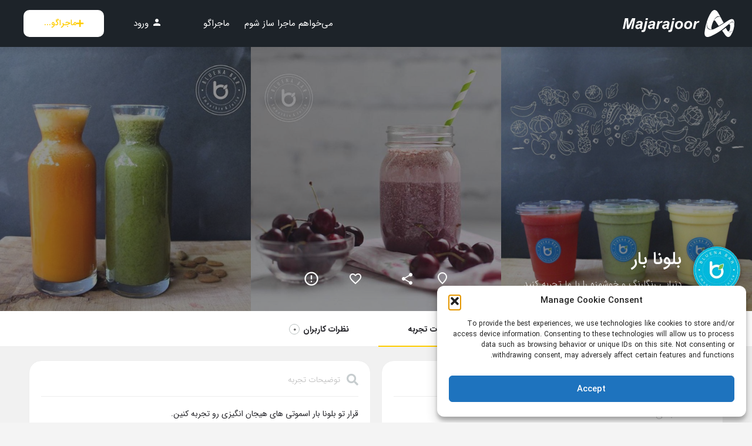

--- FILE ---
content_type: text/html; charset=UTF-8
request_url: https://www.majarajoor.com/experience/%D8%A8%D9%84%D9%88%D9%86%D8%A7-%D8%A8%D8%A7%D8%B1/
body_size: 59046
content:
<!DOCTYPE html>
<html dir="rtl" lang="fa-IR">
<head>
	<meta charset="UTF-8" />
	<meta name="viewport" content="width=device-width, initial-scale=1.0, maximum-scale=1.0, user-scalable=no" />
	<link rel="pingback" href="https://www.majarajoor.com/xmlrpc.php">

	<title>بلونا بار &#8211; ماجراجور</title>
<link rel="preload" as="font" href="https://www.majarajoor.com/wp-content/themes/my-listing/assets/fonts/GlacialIndifference/Regular.otf" crossorigin><link rel="preload" as="font" href="https://www.majarajoor.com/wp-content/themes/my-listing/assets/fonts/GlacialIndifference/Bold.otf" crossorigin><link rel="preload" as="font" href="https://www.majarajoor.com/wp-content/themes/my-listing/assets/fonts/GlacialIndifference/Italic.otf" crossorigin><meta name='robots' content='max-image-preview:large' />
	<style>img:is([sizes="auto" i], [sizes^="auto," i]) { contain-intrinsic-size: 3000px 1500px }</style>
	<link rel='dns-prefetch' href='//api.tiles.mapbox.com' />
<link rel='dns-prefetch' href='//cdnjs.cloudflare.com' />
<link rel='dns-prefetch' href='//fonts.googleapis.com' />
<meta property="og:title" content="بلونا بار" />
<meta property="og:url" content="https://www.majarajoor.com/experience/%d8%a8%d9%84%d9%88%d9%86%d8%a7-%d8%a8%d8%a7%d8%b1/" />
<meta property="og:site_name" content="ماجراجور" />
<meta property="og:type" content="profile" />
<meta property="og:description" content="دنیایی رنگارنگ و خوشمزه را با ما تجربه کنید." />
<meta property="og:image" content="https://www.majarajoor.com/wp-content/uploads/2018/06/24327833_1512059675510320_2058658995559727104_n.jpg" />
<link rel='preload stylesheet' as='style' onload="this.onload=null;this.rel='stylesheet'" id='wp-block-library-rtl-css' href='https://www.majarajoor.com/wp-includes/css/dist/block-library/style-rtl.min.css?ver=f9e8443912e5edc5d29d36498d032ac4' type='text/css' media='all' />
<style id='classic-theme-styles-inline-css' type='text/css'>
/*! This file is auto-generated */
.wp-block-button__link{color:#fff;background-color:#32373c;border-radius:9999px;box-shadow:none;text-decoration:none;padding:calc(.667em + 2px) calc(1.333em + 2px);font-size:1.125em}.wp-block-file__button{background:#32373c;color:#fff;text-decoration:none}
</style>
<style id='global-styles-inline-css' type='text/css'>
:root{--wp--preset--aspect-ratio--square: 1;--wp--preset--aspect-ratio--4-3: 4/3;--wp--preset--aspect-ratio--3-4: 3/4;--wp--preset--aspect-ratio--3-2: 3/2;--wp--preset--aspect-ratio--2-3: 2/3;--wp--preset--aspect-ratio--16-9: 16/9;--wp--preset--aspect-ratio--9-16: 9/16;--wp--preset--color--black: #000000;--wp--preset--color--cyan-bluish-gray: #abb8c3;--wp--preset--color--white: #ffffff;--wp--preset--color--pale-pink: #f78da7;--wp--preset--color--vivid-red: #cf2e2e;--wp--preset--color--luminous-vivid-orange: #ff6900;--wp--preset--color--luminous-vivid-amber: #fcb900;--wp--preset--color--light-green-cyan: #7bdcb5;--wp--preset--color--vivid-green-cyan: #00d084;--wp--preset--color--pale-cyan-blue: #8ed1fc;--wp--preset--color--vivid-cyan-blue: #0693e3;--wp--preset--color--vivid-purple: #9b51e0;--wp--preset--gradient--vivid-cyan-blue-to-vivid-purple: linear-gradient(135deg,rgba(6,147,227,1) 0%,rgb(155,81,224) 100%);--wp--preset--gradient--light-green-cyan-to-vivid-green-cyan: linear-gradient(135deg,rgb(122,220,180) 0%,rgb(0,208,130) 100%);--wp--preset--gradient--luminous-vivid-amber-to-luminous-vivid-orange: linear-gradient(135deg,rgba(252,185,0,1) 0%,rgba(255,105,0,1) 100%);--wp--preset--gradient--luminous-vivid-orange-to-vivid-red: linear-gradient(135deg,rgba(255,105,0,1) 0%,rgb(207,46,46) 100%);--wp--preset--gradient--very-light-gray-to-cyan-bluish-gray: linear-gradient(135deg,rgb(238,238,238) 0%,rgb(169,184,195) 100%);--wp--preset--gradient--cool-to-warm-spectrum: linear-gradient(135deg,rgb(74,234,220) 0%,rgb(151,120,209) 20%,rgb(207,42,186) 40%,rgb(238,44,130) 60%,rgb(251,105,98) 80%,rgb(254,248,76) 100%);--wp--preset--gradient--blush-light-purple: linear-gradient(135deg,rgb(255,206,236) 0%,rgb(152,150,240) 100%);--wp--preset--gradient--blush-bordeaux: linear-gradient(135deg,rgb(254,205,165) 0%,rgb(254,45,45) 50%,rgb(107,0,62) 100%);--wp--preset--gradient--luminous-dusk: linear-gradient(135deg,rgb(255,203,112) 0%,rgb(199,81,192) 50%,rgb(65,88,208) 100%);--wp--preset--gradient--pale-ocean: linear-gradient(135deg,rgb(255,245,203) 0%,rgb(182,227,212) 50%,rgb(51,167,181) 100%);--wp--preset--gradient--electric-grass: linear-gradient(135deg,rgb(202,248,128) 0%,rgb(113,206,126) 100%);--wp--preset--gradient--midnight: linear-gradient(135deg,rgb(2,3,129) 0%,rgb(40,116,252) 100%);--wp--preset--font-size--small: 13px;--wp--preset--font-size--medium: 20px;--wp--preset--font-size--large: 36px;--wp--preset--font-size--x-large: 42px;--wp--preset--spacing--20: 0.44rem;--wp--preset--spacing--30: 0.67rem;--wp--preset--spacing--40: 1rem;--wp--preset--spacing--50: 1.5rem;--wp--preset--spacing--60: 2.25rem;--wp--preset--spacing--70: 3.38rem;--wp--preset--spacing--80: 5.06rem;--wp--preset--shadow--natural: 6px 6px 9px rgba(0, 0, 0, 0.2);--wp--preset--shadow--deep: 12px 12px 50px rgba(0, 0, 0, 0.4);--wp--preset--shadow--sharp: 6px 6px 0px rgba(0, 0, 0, 0.2);--wp--preset--shadow--outlined: 6px 6px 0px -3px rgba(255, 255, 255, 1), 6px 6px rgba(0, 0, 0, 1);--wp--preset--shadow--crisp: 6px 6px 0px rgba(0, 0, 0, 1);}:where(.is-layout-flex){gap: 0.5em;}:where(.is-layout-grid){gap: 0.5em;}body .is-layout-flex{display: flex;}.is-layout-flex{flex-wrap: wrap;align-items: center;}.is-layout-flex > :is(*, div){margin: 0;}body .is-layout-grid{display: grid;}.is-layout-grid > :is(*, div){margin: 0;}:where(.wp-block-columns.is-layout-flex){gap: 2em;}:where(.wp-block-columns.is-layout-grid){gap: 2em;}:where(.wp-block-post-template.is-layout-flex){gap: 1.25em;}:where(.wp-block-post-template.is-layout-grid){gap: 1.25em;}.has-black-color{color: var(--wp--preset--color--black) !important;}.has-cyan-bluish-gray-color{color: var(--wp--preset--color--cyan-bluish-gray) !important;}.has-white-color{color: var(--wp--preset--color--white) !important;}.has-pale-pink-color{color: var(--wp--preset--color--pale-pink) !important;}.has-vivid-red-color{color: var(--wp--preset--color--vivid-red) !important;}.has-luminous-vivid-orange-color{color: var(--wp--preset--color--luminous-vivid-orange) !important;}.has-luminous-vivid-amber-color{color: var(--wp--preset--color--luminous-vivid-amber) !important;}.has-light-green-cyan-color{color: var(--wp--preset--color--light-green-cyan) !important;}.has-vivid-green-cyan-color{color: var(--wp--preset--color--vivid-green-cyan) !important;}.has-pale-cyan-blue-color{color: var(--wp--preset--color--pale-cyan-blue) !important;}.has-vivid-cyan-blue-color{color: var(--wp--preset--color--vivid-cyan-blue) !important;}.has-vivid-purple-color{color: var(--wp--preset--color--vivid-purple) !important;}.has-black-background-color{background-color: var(--wp--preset--color--black) !important;}.has-cyan-bluish-gray-background-color{background-color: var(--wp--preset--color--cyan-bluish-gray) !important;}.has-white-background-color{background-color: var(--wp--preset--color--white) !important;}.has-pale-pink-background-color{background-color: var(--wp--preset--color--pale-pink) !important;}.has-vivid-red-background-color{background-color: var(--wp--preset--color--vivid-red) !important;}.has-luminous-vivid-orange-background-color{background-color: var(--wp--preset--color--luminous-vivid-orange) !important;}.has-luminous-vivid-amber-background-color{background-color: var(--wp--preset--color--luminous-vivid-amber) !important;}.has-light-green-cyan-background-color{background-color: var(--wp--preset--color--light-green-cyan) !important;}.has-vivid-green-cyan-background-color{background-color: var(--wp--preset--color--vivid-green-cyan) !important;}.has-pale-cyan-blue-background-color{background-color: var(--wp--preset--color--pale-cyan-blue) !important;}.has-vivid-cyan-blue-background-color{background-color: var(--wp--preset--color--vivid-cyan-blue) !important;}.has-vivid-purple-background-color{background-color: var(--wp--preset--color--vivid-purple) !important;}.has-black-border-color{border-color: var(--wp--preset--color--black) !important;}.has-cyan-bluish-gray-border-color{border-color: var(--wp--preset--color--cyan-bluish-gray) !important;}.has-white-border-color{border-color: var(--wp--preset--color--white) !important;}.has-pale-pink-border-color{border-color: var(--wp--preset--color--pale-pink) !important;}.has-vivid-red-border-color{border-color: var(--wp--preset--color--vivid-red) !important;}.has-luminous-vivid-orange-border-color{border-color: var(--wp--preset--color--luminous-vivid-orange) !important;}.has-luminous-vivid-amber-border-color{border-color: var(--wp--preset--color--luminous-vivid-amber) !important;}.has-light-green-cyan-border-color{border-color: var(--wp--preset--color--light-green-cyan) !important;}.has-vivid-green-cyan-border-color{border-color: var(--wp--preset--color--vivid-green-cyan) !important;}.has-pale-cyan-blue-border-color{border-color: var(--wp--preset--color--pale-cyan-blue) !important;}.has-vivid-cyan-blue-border-color{border-color: var(--wp--preset--color--vivid-cyan-blue) !important;}.has-vivid-purple-border-color{border-color: var(--wp--preset--color--vivid-purple) !important;}.has-vivid-cyan-blue-to-vivid-purple-gradient-background{background: var(--wp--preset--gradient--vivid-cyan-blue-to-vivid-purple) !important;}.has-light-green-cyan-to-vivid-green-cyan-gradient-background{background: var(--wp--preset--gradient--light-green-cyan-to-vivid-green-cyan) !important;}.has-luminous-vivid-amber-to-luminous-vivid-orange-gradient-background{background: var(--wp--preset--gradient--luminous-vivid-amber-to-luminous-vivid-orange) !important;}.has-luminous-vivid-orange-to-vivid-red-gradient-background{background: var(--wp--preset--gradient--luminous-vivid-orange-to-vivid-red) !important;}.has-very-light-gray-to-cyan-bluish-gray-gradient-background{background: var(--wp--preset--gradient--very-light-gray-to-cyan-bluish-gray) !important;}.has-cool-to-warm-spectrum-gradient-background{background: var(--wp--preset--gradient--cool-to-warm-spectrum) !important;}.has-blush-light-purple-gradient-background{background: var(--wp--preset--gradient--blush-light-purple) !important;}.has-blush-bordeaux-gradient-background{background: var(--wp--preset--gradient--blush-bordeaux) !important;}.has-luminous-dusk-gradient-background{background: var(--wp--preset--gradient--luminous-dusk) !important;}.has-pale-ocean-gradient-background{background: var(--wp--preset--gradient--pale-ocean) !important;}.has-electric-grass-gradient-background{background: var(--wp--preset--gradient--electric-grass) !important;}.has-midnight-gradient-background{background: var(--wp--preset--gradient--midnight) !important;}.has-small-font-size{font-size: var(--wp--preset--font-size--small) !important;}.has-medium-font-size{font-size: var(--wp--preset--font-size--medium) !important;}.has-large-font-size{font-size: var(--wp--preset--font-size--large) !important;}.has-x-large-font-size{font-size: var(--wp--preset--font-size--x-large) !important;}
:where(.wp-block-post-template.is-layout-flex){gap: 1.25em;}:where(.wp-block-post-template.is-layout-grid){gap: 1.25em;}
:where(.wp-block-columns.is-layout-flex){gap: 2em;}:where(.wp-block-columns.is-layout-grid){gap: 2em;}
:root :where(.wp-block-pullquote){font-size: 1.5em;line-height: 1.6;}
</style>
<link rel='stylesheet' id='contact-form-7-css' href='https://www.majarajoor.com/wp-content/plugins/contact-form-7/includes/css/styles.css?ver=6.1.2' type='text/css' media='all' />
<link rel='stylesheet' id='contact-form-7-rtl-css' href='https://www.majarajoor.com/wp-content/plugins/contact-form-7/includes/css/styles-rtl.css?ver=6.1.2' type='text/css' media='all' />
<link rel='stylesheet' id='jquery-rating-style-css' href='https://www.majarajoor.com/wp-content/plugins/contact-form-7-star-rating/jquery.rating/jquery.rating.css?ver=4.11' type='text/css' media='all' />
<link rel='stylesheet' id='jquery-wpcf7-rating-style-css' href='https://www.majarajoor.com/wp-content/plugins/contact-form-7-star-rating/css/jquery.wpcf7-starrating.css?ver=1.5' type='text/css' media='all' />
<link rel='stylesheet' id='digits-login-style-css' href='https://www.majarajoor.com/wp-content/plugins/digits/assets/css/login.css?ver=8.6.3.1' type='text/css' media='all' />
<link rel='stylesheet' id='digits-style-css' href='https://www.majarajoor.com/wp-content/plugins/digits/assets/css/main.css?ver=8.6.3.1' type='text/css' media='all' />
<style id='digits-style-inline-css' type='text/css'>

                #woocommerce-order-data .address p:nth-child(3) a,.woocommerce-customer-details--phone{
                    text-align:right;
                    }
</style>
<link rel='stylesheet' id='digits-login-style-rtl-css' href='https://www.majarajoor.com/wp-content/plugins/digits/assets/css/login-rtl.css?ver=8.6.3.1' type='text/css' media='all' />
<link rel='stylesheet' id='woocommerce-layout-rtl-css' href='https://www.majarajoor.com/wp-content/plugins/woocommerce/assets/css/woocommerce-layout-rtl.css?ver=10.2.2' type='text/css' media='all' />
<link rel='stylesheet' id='woocommerce-smallscreen-rtl-css' href='https://www.majarajoor.com/wp-content/plugins/woocommerce/assets/css/woocommerce-smallscreen-rtl.css?ver=10.2.2' type='text/css' media='only screen and (max-width: 768px)' />
<link rel='stylesheet' id='woocommerce-general-rtl-css' href='https://www.majarajoor.com/wp-content/plugins/woocommerce/assets/css/woocommerce-rtl.css?ver=10.2.2' type='text/css' media='all' />
<style id='woocommerce-inline-inline-css' type='text/css'>
.woocommerce form .form-row .required { visibility: visible; }
</style>
<link rel='stylesheet' id='cmplz-general-css' href='https://www.majarajoor.com/wp-content/plugins/complianz-gdpr/assets/css/cookieblocker.min.css?ver=1754095353' type='text/css' media='all' />
<link rel='stylesheet' id='wpsms-front-css' href='https://www.majarajoor.com/wp-content/plugins/wp-sms/assets/css/front-styles.css?ver=7.0.3' type='text/css' media='all' />
<link rel='stylesheet' id='brands-styles-css' href='https://www.majarajoor.com/wp-content/plugins/woocommerce/assets/css/brands.css?ver=10.2.2' type='text/css' media='all' />
<link rel='stylesheet' id='elementor-icons-css' href='https://www.majarajoor.com/wp-content/plugins/elementor/assets/lib/eicons/css/elementor-icons.min.css?ver=5.44.0' type='text/css' media='all' />
<link rel='stylesheet' id='elementor-frontend-css' href='https://www.majarajoor.com/wp-content/plugins/elementor/assets/css/frontend-rtl.min.css?ver=3.32.4' type='text/css' media='all' />
<link rel='stylesheet' id='elementor-post-31122-css' href='https://www.majarajoor.com/wp-content/uploads/elementor/css/post-31122.css?ver=1763382827' type='text/css' media='all' />
<link rel='stylesheet' id='font-awesome-5-all-css' href='https://www.majarajoor.com/wp-content/plugins/elementor/assets/lib/font-awesome/css/all.min.css?ver=3.32.4' type='text/css' media='all' />
<link rel='stylesheet' id='font-awesome-4-shim-css' href='https://www.majarajoor.com/wp-content/plugins/elementor/assets/lib/font-awesome/css/v4-shims.min.css?ver=3.32.4' type='text/css' media='all' />
<link rel='stylesheet' id='widget-image-css' href='https://www.majarajoor.com/wp-content/plugins/elementor/assets/css/widget-image-rtl.min.css?ver=3.32.4' type='text/css' media='all' />
<link rel='stylesheet' id='widget-nav-menu-css' href='https://www.majarajoor.com/wp-content/plugins/elementor-pro/assets/css/widget-nav-menu-rtl.min.css?ver=3.32.2' type='text/css' media='all' />
<link rel='stylesheet' id='e-sticky-css' href='https://www.majarajoor.com/wp-content/plugins/elementor-pro/assets/css/modules/sticky.min.css?ver=3.32.2' type='text/css' media='all' />
<link rel='stylesheet' id='widget-heading-css' href='https://www.majarajoor.com/wp-content/plugins/elementor/assets/css/widget-heading-rtl.min.css?ver=3.32.4' type='text/css' media='all' />
<link rel='stylesheet' id='widget-icon-list-css' href='https://www.majarajoor.com/wp-content/plugins/elementor/assets/css/widget-icon-list-rtl.min.css?ver=3.32.4' type='text/css' media='all' />
<link rel='stylesheet' id='widget-icon-box-css' href='https://www.majarajoor.com/wp-content/plugins/elementor/assets/css/widget-icon-box-rtl.min.css?ver=3.32.4' type='text/css' media='all' />
<link rel='stylesheet' id='widget-social-icons-css' href='https://www.majarajoor.com/wp-content/plugins/elementor/assets/css/widget-social-icons-rtl.min.css?ver=3.32.4' type='text/css' media='all' />
<link rel='stylesheet' id='e-apple-webkit-css' href='https://www.majarajoor.com/wp-content/plugins/elementor/assets/css/conditionals/apple-webkit.min.css?ver=3.32.4' type='text/css' media='all' />
<link rel='stylesheet' id='e-animation-fadeInRight-css' href='https://www.majarajoor.com/wp-content/plugins/elementor/assets/lib/animations/styles/fadeInRight.min.css?ver=3.32.4' type='text/css' media='all' />
<link rel='stylesheet' id='e-popup-css' href='https://www.majarajoor.com/wp-content/plugins/elementor-pro/assets/css/conditionals/popup.min.css?ver=3.32.2' type='text/css' media='all' />
<link rel='stylesheet' id='elementor-post-34872-css' href='https://www.majarajoor.com/wp-content/uploads/elementor/css/post-34872.css?ver=1763382827' type='text/css' media='all' />
<link rel='stylesheet' id='elementor-post-26140-css' href='https://www.majarajoor.com/wp-content/uploads/elementor/css/post-26140.css?ver=1763382827' type='text/css' media='all' />
<link rel='stylesheet' id='elementor-post-34278-css' href='https://www.majarajoor.com/wp-content/uploads/elementor/css/post-34278.css?ver=1763382827' type='text/css' media='all' />
<link rel='stylesheet' id='iransans-css' href='https://fonts.googleapis.com/css2?family=IRANSans%3Aital%2Cwght%400%2C300%3B0%2C400%3B0%2C500%3B0%2C600%3B0%2C700%3B1%2C300%3B1%2C400%3B1%2C500%3B1%2C600%3B1%2C700&#038;display=swap&#038;ver=6.8.3' type='text/css' media='all' />
<link rel='preload stylesheet' as='style' onload="this.onload=null;this.rel='stylesheet'" id='mapbox-gl-css' href='https://api.tiles.mapbox.com/mapbox-gl-js/v1.9.0/mapbox-gl.css?ver=2.8' type='text/css' media='all' />
<link rel='stylesheet' id='mylisting-mapbox-css' href='https://www.majarajoor.com/wp-content/themes/my-listing/assets/dist/maps/mapbox/mapbox-rtl.css?ver=2.8' type='text/css' media='all' />
<link rel='stylesheet' id='mylisting-icons-css' href='https://www.majarajoor.com/wp-content/themes/my-listing/assets/dist/icons-rtl.css?ver=2.8' type='text/css' media='all' />
<link rel='stylesheet' id='mylisting-material-icons-css' href='https://fonts.googleapis.com/icon?family=Material+Icons&#038;display=swap&#038;ver=6.8.3' type='text/css' media='all' />
<link rel='stylesheet' id='select2-css' href='https://www.majarajoor.com/wp-content/plugins/woocommerce/assets/css/select2.css?ver=10.2.2' type='text/css' media='all' />
<link rel='stylesheet' id='mylisting-vendor-css' href='https://www.majarajoor.com/wp-content/themes/my-listing/assets/dist/vendor-rtl.css?ver=2.8' type='text/css' media='all' />
<link rel='stylesheet' id='mylisting-frontend-css' href='https://www.majarajoor.com/wp-content/themes/my-listing/assets/dist/frontend-rtl.css?ver=2.8' type='text/css' media='all' />
<link rel='stylesheet' id='theme-styles-default-css' href='https://www.majarajoor.com/wp-content/themes/my-listing/style.css?ver=f9e8443912e5edc5d29d36498d032ac4' type='text/css' media='all' />
<style id='theme-styles-default-inline-css' type='text/css'>
:root{--e-global-typography-primary-font-family: GlacialIndifference;--e-global-typography-secondary-font-family: GlacialIndifference;--e-global-typography-text-font-family: GlacialIndifference;--e-global-typography-accent-font-family: GlacialIndifference;}
</style>
<link rel='stylesheet' id='mylisting-default-fonts-css' href='https://www.majarajoor.com/wp-content/themes/my-listing/assets/dist/default-fonts-rtl.css?ver=2.8' type='text/css' media='all' />
<link rel='stylesheet' id='child-style-css' href='https://www.majarajoor.com/wp-content/themes/my-listing-child-IRANSans-Farsi_numerals/style.css?ver=f9e8443912e5edc5d29d36498d032ac4' type='text/css' media='all' />
<link rel='stylesheet' id='mylisting-rtl-css' href='https://www.majarajoor.com/wp-content/themes/my-listing/rtl.css?ver=1.1' type='text/css' media='all' />
<link rel='stylesheet' id='mylisting-dynamic-styles-css' href='https://www.majarajoor.com/wp-content/uploads/mylisting-dynamic-styles.css?ver=1725498867' type='text/css' media='all' />
<link rel='stylesheet' id='ecs-styles-css' href='https://www.majarajoor.com/wp-content/plugins/ele-custom-skin/assets/css/ecs-style.css?ver=3.1.9' type='text/css' media='all' />
<link rel='stylesheet' id='elementor-post-27119-css' href='https://www.majarajoor.com/wp-content/uploads/elementor/css/post-27119.css?ver=1586658824' type='text/css' media='all' />
<link rel='stylesheet' id='elementor-post-27355-css' href='https://www.majarajoor.com/wp-content/uploads/elementor/css/post-27355.css?ver=1586658767' type='text/css' media='all' />
<link rel='stylesheet' id='yellow-pencil-animate-css' href='https://www.majarajoor.com/wp-content/plugins/waspthemes-yellow-pencil/public/css/animate.css?wypver=7.6.7&#038;ver=6.8.3' type='text/css' media='all' />
<link rel='stylesheet' id='elementor-icons-shared-0-css' href='https://www.majarajoor.com/wp-content/plugins/elementor/assets/lib/font-awesome/css/fontawesome.min.css?ver=5.15.3' type='text/css' media='all' />
<link rel='stylesheet' id='elementor-icons-fa-solid-css' href='https://www.majarajoor.com/wp-content/plugins/elementor/assets/lib/font-awesome/css/solid.min.css?ver=5.15.3' type='text/css' media='all' />
<link rel='stylesheet' id='elementor-icons-fa-brands-css' href='https://www.majarajoor.com/wp-content/plugins/elementor/assets/lib/font-awesome/css/brands.min.css?ver=5.15.3' type='text/css' media='all' />
<script type="text/javascript" async src="https://www.majarajoor.com/wp-content/plugins/burst-statistics/helpers/timeme/timeme.min.js?ver=1760095691" id="burst-timeme-js"></script>
<script type="text/javascript" id="burst-js-extra">
/* <![CDATA[ */
var burst = {"tracking":{"isInitialHit":true,"lastUpdateTimestamp":0,"beacon_url":"https:\/\/www.majarajoor.com\/wp-content\/plugins\/burst-statistics\/endpoint.php","ajaxUrl":"https:\/\/www.majarajoor.com\/wp-admin\/admin-ajax.php"},"options":{"cookieless":0,"pageUrl":"https:\/\/www.majarajoor.com\/experience\/%d8%a8%d9%84%d9%88%d9%86%d8%a7-%d8%a8%d8%a7%d8%b1\/","beacon_enabled":1,"do_not_track":0,"enable_turbo_mode":0,"track_url_change":0,"cookie_retention_days":30,"debug":0},"goals":{"completed":[],"scriptUrl":"https:\/\/www.majarajoor.com\/wp-content\/plugins\/burst-statistics\/\/assets\/js\/build\/burst-goals.js?v=1760095691","active":[]},"cache":{"uid":null,"fingerprint":null,"isUserAgent":null,"isDoNotTrack":null,"useCookies":null}};
/* ]]> */
</script>
<script type="text/javascript" async src="https://www.majarajoor.com/wp-content/plugins/burst-statistics/assets/js/build/burst.min.js?ver=1760095691" id="burst-js"></script>
<script type="text/javascript" src="https://www.majarajoor.com/wp-includes/js/jquery/jquery.min.js?ver=3.7.1" id="jquery-core-js"></script>
<script type="text/javascript" src="https://www.majarajoor.com/wp-includes/js/jquery/jquery-migrate.min.js?ver=3.4.1" id="jquery-migrate-js"></script>
<script type="text/javascript" src="https://www.majarajoor.com/wp-content/plugins/waspthemes-yellow-pencil/public/js/animation-events.js?wypver=7.6.7&amp;ver=6.8.3" id="yellow-pencil-library-js"></script>
<script type="text/javascript" src="https://www.majarajoor.com/wp-content/plugins/woocommerce/assets/js/jquery-blockui/jquery.blockUI.min.js?ver=2.7.0-wc.10.2.2" id="jquery-blockui-js" defer="defer" data-wp-strategy="defer"></script>
<script type="text/javascript" src="https://www.majarajoor.com/wp-content/plugins/woocommerce/assets/js/js-cookie/js.cookie.min.js?ver=2.1.4-wc.10.2.2" id="js-cookie-js" defer="defer" data-wp-strategy="defer"></script>
<script type="text/javascript" id="woocommerce-js-extra">
/* <![CDATA[ */
var woocommerce_params = {"ajax_url":"\/wp-admin\/admin-ajax.php","wc_ajax_url":"\/?wc-ajax=%%endpoint%%","i18n_password_show":"\u0646\u0645\u0627\u06cc\u0634 \u0631\u0645\u0632 \u0639\u0628\u0648\u0631","i18n_password_hide":"\u0645\u062e\u0641\u06cc\u200c\u0633\u0627\u0632\u06cc \u0631\u0645\u0632 \u0639\u0628\u0648\u0631"};
/* ]]> */
</script>
<script type="text/javascript" src="https://www.majarajoor.com/wp-content/plugins/woocommerce/assets/js/frontend/woocommerce.min.js?ver=10.2.2" id="woocommerce-js" defer="defer" data-wp-strategy="defer"></script>
<script type="text/javascript" src="https://www.majarajoor.com/wp-content/plugins/elementor/assets/lib/font-awesome/js/v4-shims.min.js?ver=3.32.4" id="font-awesome-4-shim-js"></script>
<script type="text/javascript" id="ecs_ajax_load-js-extra">
/* <![CDATA[ */
var ecs_ajax_params = {"ajaxurl":"https:\/\/www.majarajoor.com\/wp-admin\/admin-ajax.php","posts":"{\"page\":0,\"job_listing\":\"%D8%A8%D9%84%D9%88%D9%86%D8%A7-%D8%A8%D8%A7%D8%B1\",\"post_type\":\"job_listing\",\"name\":\"%d8%a8%d9%84%d9%88%d9%86%d8%a7-%d8%a8%d8%a7%d8%b1\",\"listing_type\":\"experience\",\"error\":\"\",\"m\":\"\",\"p\":0,\"post_parent\":\"\",\"subpost\":\"\",\"subpost_id\":\"\",\"attachment\":\"\",\"attachment_id\":0,\"pagename\":\"\",\"page_id\":0,\"second\":\"\",\"minute\":\"\",\"hour\":\"\",\"day\":0,\"monthnum\":0,\"year\":0,\"w\":0,\"category_name\":\"\",\"tag\":\"\",\"cat\":\"\",\"tag_id\":\"\",\"author\":\"\",\"author_name\":\"\",\"feed\":\"\",\"tb\":\"\",\"paged\":0,\"meta_key\":\"\",\"meta_value\":\"\",\"preview\":\"\",\"s\":\"\",\"sentence\":\"\",\"title\":\"\",\"fields\":\"all\",\"menu_order\":\"\",\"embed\":\"\",\"category__in\":[],\"category__not_in\":[],\"category__and\":[],\"post__in\":[],\"post__not_in\":[],\"post_name__in\":[],\"tag__in\":[],\"tag__not_in\":[],\"tag__and\":[],\"tag_slug__in\":[],\"tag_slug__and\":[],\"post_parent__in\":[],\"post_parent__not_in\":[],\"author__in\":[],\"author__not_in\":[],\"search_columns\":[],\"ignore_sticky_posts\":false,\"suppress_filters\":false,\"cache_results\":true,\"update_post_term_cache\":true,\"update_menu_item_cache\":false,\"lazy_load_term_meta\":true,\"update_post_meta_cache\":true,\"posts_per_page\":10,\"nopaging\":false,\"comments_per_page\":\"50\",\"no_found_rows\":false,\"order\":\"DESC\"}"};
/* ]]> */
</script>
<script type="text/javascript" src="https://www.majarajoor.com/wp-content/plugins/ele-custom-skin/assets/js/ecs_ajax_pagination.js?ver=3.1.9" id="ecs_ajax_load-js"></script>
<script type="text/javascript" id="zxcvbn-async-js-extra">
/* <![CDATA[ */
var _zxcvbnSettings = {"src":"https:\/\/www.majarajoor.com\/wp-includes\/js\/zxcvbn.min.js"};
/* ]]> */
</script>
<script async defer type="text/javascript" src="https://www.majarajoor.com/wp-includes/js/zxcvbn-async.min.js?ver=1.0" id="zxcvbn-async-js"></script>
<script type="text/javascript" src="https://www.majarajoor.com/wp-content/plugins/ele-custom-skin/assets/js/ecs.js?ver=3.1.9" id="ecs-script-js"></script>
<link rel="https://api.w.org/" href="https://www.majarajoor.com/wp-json/" /><link rel="EditURI" type="application/rsd+xml" title="RSD" href="https://www.majarajoor.com/xmlrpc.php?rsd" />
<link rel="stylesheet" href="https://www.majarajoor.com/wp-content/themes/my-listing-child-IRANSans-Farsi_numerals/rtl.css" type="text/css" media="screen" /><link rel="canonical" href="https://www.majarajoor.com/experience/%d8%a8%d9%84%d9%88%d9%86%d8%a7-%d8%a8%d8%a7%d8%b1/" />
<link rel="alternate" title="oEmbed (JSON)" type="application/json+oembed" href="https://www.majarajoor.com/wp-json/oembed/1.0/embed?url=https%3A%2F%2Fwww.majarajoor.com%2Fexperience%2F%25d8%25a8%25d9%2584%25d9%2588%25d9%2586%25d8%25a7-%25d8%25a8%25d8%25a7%25d8%25b1%2F" />
<link rel="alternate" title="oEmbed (XML)" type="text/xml+oembed" href="https://www.majarajoor.com/wp-json/oembed/1.0/embed?url=https%3A%2F%2Fwww.majarajoor.com%2Fexperience%2F%25d8%25a8%25d9%2584%25d9%2588%25d9%2586%25d8%25a7-%25d8%25a8%25d8%25a7%25d8%25b1%2F&#038;format=xml" />
			<style>.cmplz-hidden {
					display: none !important;
				}</style><script type="text/javascript">var MyListing = {"Helpers":{},"Handlers":{},"MapConfig":{"ClusterSize":35,"AccessToken":"pk.eyJ1IjoibWFqYXJham9vciIsImEiOiJjam42cThsdDgwaWt4M3JtaDMzcnluem1mIn0.4eFGgyh7N9lB7fuJdczmvg","Language":"ar","TypeRestrictions":["place","address","poi"],"CountryRestrictions":["IR"],"CustomSkins":{}}};</script><script type="text/javascript">var CASE27 = {"ajax_url":"https:\/\/www.majarajoor.com\/wp-admin\/admin-ajax.php","login_url":"https:\/\/www.majarajoor.com\/my-account\/","register_url":"https:\/\/www.majarajoor.com\/my-account\/?register","mylisting_ajax_url":"\/?mylisting-ajax=1","env":"production","ajax_nonce":"9ba6bd0bed","l10n":{"selectOption":"\u0627\u0646\u062a\u062e\u0627\u0628 \u06cc\u06a9 \u06af\u0632\u06cc\u0646\u0647","errorLoading":"\u0646\u062a\u0627\u06cc\u062c \u0642\u0627\u0628\u0644 \u0628\u0627\u0631\u06af\u06cc\u0631\u06cc \u0646\u06cc\u0633\u062a.","removeAllItems":"\u067e\u0627\u06a9 \u06a9\u0631\u062f\u0646 \u062a\u0645\u0627\u0645\u06cc \u0645\u0648\u0627\u0631\u062f","loadingMore":"\u0628\u0627\u0631\u06af\u06cc\u0631\u06cc \u0646\u062a\u0627\u06cc\u062c \u0628\u06cc\u0634\u062a\u0631\u2026","noResults":"\u0646\u062a\u0627\u06cc\u062c\u06cc \u06cc\u0627\u0641\u062a \u0646\u0634\u062f","searching":"\u062f\u0631 \u062d\u0627\u0644 \u062c\u0633\u062a\u062c\u0648\u2026","datepicker":{"format":"DD MMMM, YY","timeFormat":"h:mm A","dateTimeFormat":"DD MMMM, YY, h:mm A","timePicker24Hour":false,"firstDay":1,"applyLabel":"\u0628\u06a9\u0627\u0631 \u0628\u0631\u062f\u0646","cancelLabel":"\u202b\u0627\u0646\u0635\u0631\u0627\u0641","customRangeLabel":"\u0645\u062d\u062f\u0648\u062f\u0647 \u0633\u0641\u0627\u0631\u0634\u06cc","daysOfWeek":["\u06cc\u06a9\u0634\u0646\u0628\u0647","\u062f\u0648\u0634\u0646\u0628\u0647","\u0633\u0647\u200c\u0634\u0646\u0628\u0647","\u0686\u0647\u0627\u0631\u0634\u0646\u0628\u0647","\u067e\u0646\u062c\u0634\u0646\u0628\u0647","\u062c\u0645\u0639\u0647","\u0634\u0646\u0628\u0647"],"monthNames":["\u0698\u0627\u0646\u0648\u06cc\u0647","\u0641\u0648\u0631\u06cc\u0647","\u0645\u0627\u0631\u0633","\u0622\u0648\u0631\u06cc\u0644","\u0645\u0647","\u0698\u0648\u0626\u0646","\u0698\u0648\u0626\u06cc\u0647","\u0627\u0648\u062a\n\u202c","\u0633\u067e\u062a\u0627\u0645\u0628\u0631","\u0627\u06a9\u062a\u0628\u0631","\u0646\u0648\u0627\u0645\u0628\u0631","\u062f\u0633\u0627\u0645\u0628\u0631"]},"irreversible_action":"\u0627\u06cc\u0646 \u0639\u0645\u0644 \u063a\u06cc\u0631 \u0642\u0627\u0628\u0644 \u0628\u0627\u0632\u06af\u0634\u062a \u0627\u0633\u062a. \u0627\u0646\u062c\u0627\u0645 \u0634\u0648\u062f\u061f","delete_listing_confirm":"\u0622\u06cc\u0627 \u0645\u0637\u0645\u0626\u0646\u06cc\u062f \u0645\u06cc\u200c\u062e\u0648\u0627\u0647\u06cc\u062f \u0627\u06cc\u0646 \u062a\u062c\u0631\u0628\u0647 \u0631\u0627 \u067e\u0627\u06a9 \u06a9\u0646\u06cc\u062f\u061f","copied_to_clipboard":"\u06a9\u067e\u06cc \u0634\u062f!","nearby_listings_location_required":"\u0648\u0627\u0631\u062f \u06a9\u0631\u062f\u0646 \u06cc\u06a9 \u0645\u0648\u0642\u0639\u06cc\u062a \u0628\u0631\u0627\u06cc \u067e\u06cc\u062f\u0627 \u06a9\u0631\u062f\u0646 \u0646\u0632\u062f\u06cc\u06a9\u062a\u0631\u06cc\u0646 \u062a\u062c\u0631\u0628\u0647\u200c\u0647\u0627.","nearby_listings_retrieving_location":"\u0628\u0627\u0632\u06cc\u0627\u0628\u06cc \u0645\u0648\u0642\u0639\u06cc\u062a\u2026","nearby_listings_searching":"\u062c\u0633\u062a\u062c\u0648 \u0628\u0631\u0627\u06cc \u0646\u0632\u062f\u06cc\u06a9\u062a\u0631\u06cc\u0646 \u062a\u062c\u0631\u0628\u0647\u200c\u0647\u0627\u2026","geolocation_failed":"\u0628\u0631\u0627\u06cc \u0627\u0633\u062a\u0641\u0627\u062f\u0647 \u0627\u0632 \u0627\u06cc\u0646 \u0648\u06cc\u0698\u06af\u06cc \u0628\u0627\u06cc\u0633\u062a\u06cc \u0645\u0648\u0642\u0639\u06cc\u062a \u0631\u0648 \u0641\u0639\u0627\u0644 \u06a9\u0646\u06cc\u062f.","something_went_wrong":"\u0686\u06cc\u0632\u06cc \u0627\u0634\u062a\u0628\u0627\u0647 \u0627\u0633\u062a.","all_in_category":"\u0647\u0645\u0647 \u062f\u0631 \u201c%s\u201d","invalid_file_type":"\u0646\u0648\u0639 \u0641\u0627\u06cc\u0644 \u0646\u0627\u0645\u0639\u062a\u0628\u0631 \u0627\u0633\u062a. \u0641\u0627\u06cc\u0644\u200c\u0647\u0627\u06cc \u0642\u0627\u0628\u0644 \u0641\u06cc\u0648\u0644:","file_limit_exceeded":"\u0634\u0645\u0627 \u0627\u0632 \u062d\u062f\u0627\u06a9\u062b\u0631 \u062d\u062c\u0645 \u0641\u0627\u06cc\u0644 \u0622\u067e\u0644\u0648\u062f\u06cc (%d) \u062a\u062c\u0627\u0648\u0632 \u06a9\u0631\u062f\u0647\u200c\u0627\u06cc\u062f."},"woocommerce":[],"map_provider":"mapbox","js_field_html_img":"<div class=\"uploaded-file uploaded-image review-gallery-image job-manager-uploaded-file\">\t<span class=\"uploaded-file-preview\">\t\t\t\t\t<span class=\"job-manager-uploaded-file-preview\">\t\t\t\t<img src=\"\">\t\t\t<\/span>\t\t\t\t<a class=\"remove-uploaded-file review-gallery-image-remove job-manager-remove-uploaded-file\"><i class=\"mi delete\"><\/i><\/a>\t<\/span>\t<input type=\"hidden\" class=\"input-text\" name=\"\" value=\"b64:\"><\/div>","js_field_html":"<div class=\"uploaded-file  review-gallery-image job-manager-uploaded-file\">\t<span class=\"uploaded-file-preview\">\t\t\t\t\t<span class=\"job-manager-uploaded-file-name\">\t\t\t\t<i class=\"mi insert_drive_file uploaded-file-icon\"><\/i>\t\t\t\t<code><\/code>\t\t\t<\/span>\t\t\t\t<a class=\"remove-uploaded-file review-gallery-image-remove job-manager-remove-uploaded-file\"><i class=\"mi delete\"><\/i><\/a>\t<\/span>\t<input type=\"hidden\" class=\"input-text\" name=\"\" value=\"b64:\"><\/div>"};</script>	<noscript><style>.woocommerce-product-gallery{ opacity: 1 !important; }</style></noscript>
	<meta name="generator" content="Elementor 3.32.4; features: additional_custom_breakpoints; settings: css_print_method-external, google_font-enabled, font_display-auto">
			<style>
				.e-con.e-parent:nth-of-type(n+4):not(.e-lazyloaded):not(.e-no-lazyload),
				.e-con.e-parent:nth-of-type(n+4):not(.e-lazyloaded):not(.e-no-lazyload) * {
					background-image: none !important;
				}
				@media screen and (max-height: 1024px) {
					.e-con.e-parent:nth-of-type(n+3):not(.e-lazyloaded):not(.e-no-lazyload),
					.e-con.e-parent:nth-of-type(n+3):not(.e-lazyloaded):not(.e-no-lazyload) * {
						background-image: none !important;
					}
				}
				@media screen and (max-height: 640px) {
					.e-con.e-parent:nth-of-type(n+2):not(.e-lazyloaded):not(.e-no-lazyload),
					.e-con.e-parent:nth-of-type(n+2):not(.e-lazyloaded):not(.e-no-lazyload) * {
						background-image: none !important;
					}
				}
			</style>
			        <style type="text/css">
            .digits_secure_modal_box, .digits_ui,
            .digits_secure_modal_box *, .digits_ui *,
            .digits_font, .dig_ma-box, .dig_ma-box input, .dig_ma-box input::placeholder, .dig_ma-box ::placeholder, .dig_ma-box label, .dig_ma-box button, .dig_ma-box select, .dig_ma-box * {
                font-family: 'Yekan', sans-serif;
            }
        </style>
        <link rel="icon" href="https://www.majarajoor.com/wp-content/uploads/2020/03/cropped-Favico-32x32.png" sizes="32x32" />
<link rel="icon" href="https://www.majarajoor.com/wp-content/uploads/2020/03/cropped-Favico-192x192.png" sizes="192x192" />
<link rel="apple-touch-icon" href="https://www.majarajoor.com/wp-content/uploads/2020/03/cropped-Favico-180x180.png" />
<meta name="msapplication-TileImage" content="https://www.majarajoor.com/wp-content/uploads/2020/03/cropped-Favico-270x270.png" />
		<style type="text/css" id="wp-custom-css">
			/*--- 2 Column Form Styles Start ---*/
 
#left {
    width: 48%;
    float: left;
    margin-right:4%;
}
 
#right {
    width: 48%;
    float: left;
}
 
.clearfix:after {
    content:"\0020";
    display:block;
    height:0;
    clear:both;
    visibility:hidden;
    overflow:hidden;
    margin-bottom:10px;
}
 
.clearfix {
    display:block;
}
 
/*--- 2 Column Form Styles End ---*/		</style>
		<style type="text/css" id="mylisting-element-queries">/* basic search form fix */ .rtl .featured-search[max-width~="1000px"] .form-group, .featured-search .filter-count-3 .form-group { margin-right: unset; margin-left: 18px; width: calc(33.3% - 12px); } .rtl .featured-search[max-width~="1000px"] .form-group:nth-child(3n), .featured-search .filter-count-3 .form-group:nth-child(3n) { margin-left: 0; margin-right: unset; } .rtl .featured-search[max-width~="750px"] .form-group, .featured-search .filter-count-2 .form-group { margin-right: unset !important; margin-left: 10px !important; width: calc(50% - 5px); } .rtl .featured-search[max-width~="750px"] .form-group:nth-child(2n), .featured-search .filter-count-2 .form-group:nth-child(2n) { margin-right: unset !important; margin-left: 0 !important; } .rtl .featured-search[max-width~="550px"] .form-group, .featured-search .filter-count-1 .form-group { margin-right: unset !important; margin-left: 0 !important; width: 100%; }</style><style type="text/css" id="mylisting-typography">body.single-listing .title-style-1 i{color:#c7cdcf;}</style><style id="yellow-pencil">
/*
	The following CSS codes are created by the YellowPencil plugin.
	https://yellowpencil.waspthemes.com/
*/
.elementor-popup-modal{-webkit-backdrop-filter: blur(4px) grayscale(90%);backdrop-filter: blur(4px) grayscale(90%);background-color:rgba(0,0,0,0.5) !important;}.elementor-element-c1049c1 .sub-menu .elementor-sub-item{background-color:rgba(255,204,0,0.1);}.elementor-location-popup .elementor-button-link .elementor-button-text{padding-left:0px;margin-left:-50px;padding-top:0px;padding-left:26px;padding-left:0px;margin-left:-50px;}.elementor-location-popup .elementor-widget-button .elementor-button-link{-webkit-box-shadow:0px 0px 1px 0px rgba(36,36,41,0.1);box-shadow:0px 0px 1px 0px rgba(36,36,41,0.1);}#message-inbox ul li:hover{border-radius:0px;}.elementor-location-popup .elementor-widget-button .elementor-button-link:hover{-webkit-box-shadow:0px 4px 8px 2px rgba(36,36,41,0.1);box-shadow:0px 4px 8px 2px rgba(36,36,41,0.1);background-color:#ffd83b;}.elementor-nav-menu--layout-vertical .elementor-nav-menu .menu-item .sm-nowrap .menu-item a{padding-right:25px;padding-left:0px;}#stickyheaders .menu-item .sm-nowrap{min-width:1px !important;-webkit-box-shadow:0px 4px 8px 2px rgba(36,36,41,0.1);box-shadow:0px 4px 8px 2px rgba(36,36,41,0.1);}#ml-messages-modal .modal-md .modal-content{border-radius:20px;}#ml-messages-modal .modal-md .sign-in-box{border-radius:20px;}#message-inbox .inbox-header{border-top-right-radius:20px;border-top-left-radius:20px;background-color:#ffcc00;}#message-inbox{border-radius:20px;}#message-inbox ul{border-bottom-right-radius:20px;border-bottom-left-radius:20px;}#message-inbox .inbox-header a{border-radius:50px;color:#ffffff;border-color:#ffffff;border-style:solid;border-width:1px;-webkit-box-shadow:0px 0px 1px 0px rgba(36,36,41,0.1);box-shadow:0px 0px 1px 0px rgba(36,36,41,0.1);}.sm-nowrap .menu-item a:hover{margin-right:12px;margin-left:15px;}#message-inbox .inbox-header h4{color:#ffffff;}#message-inbox .inbox-header a:hover{-webkit-box-shadow:0px 5px 8px 2px rgba(36,36,41,0.1);box-shadow:0px 5px 8px 2px rgba(36,36,41,0.1);}#ml-message-btn{border-radius:20px;}#ml-message-btn > span{border-radius:20px;}#message-inbox-chat .inbox-chat-contents{border-bottom-right-radius:20px;border-bottom-left-radius:20px;}#ml-conv-textarea{border-bottom-right-radius:20px;border-bottom-left-radius:20px;border-top-right-radius:0px;border-top-left-radius:0px;}#message-inbox-chat .inbox-header{border-top-left-radius:20px;border-top-right-radius:20px;background-color:#ffcc00;}#message-inbox-chat form .btn{-webkit-box-shadow:0px 0px 1px 0px rgba(36,36,41,0.1);box-shadow:0px 0px 1px 0px rgba(36,36,41,0.1);}#message-inbox-chat form .btn:hover{-webkit-box-shadow:0px 4px 8px 2px rgba(36,36,41,0.1);box-shadow:0px 4px 8px 2px rgba(36,36,41,0.1);background-color:#ffd83b;}#message-inbox-chat form i{margin-right:-4px;}#message-inbox-chat .delete-confirm-overlay{border-radius:20px;}#message-inbox-chat .action-controllers a:hover{color:#ffcc00;}.action-controllers a .material-icons:hover{color:#ffcc00;}#compose-message .inbox-header{background-color:#ffcc00;border-top-left-radius:20px;border-top-right-radius:20px;}#compose-message{border-radius:20px;}#compose-message .inbox-header h4{color:#ffffff;}.inbox-header .inbox-actions .delete-chat:hover{background-color:#ffcc00;}.inbox-header .inbox-actions .block-chat:hover{background-color:#ffcc00;}#ml-messages-modal .modal-md .close:hover{background-color:#ffcc00;}#message-inbox-chat .inbox-header .go-back-btn:hover{background-color:#ffcc00;}#compose-message .inbox-header a:hover{background-color:#ffcc00;}.elementor-widget-container .elementor-nav-menu--layout-vertical .elementor-nav-menu .menu-item .sm-nowrap{width:220px !important;left:-160px !important;}#wc-cart-modal .modal-md .sign-in-box{border-radius:20px;}#wc-cart-modal .modal-md .modal-content{border-radius:20px;}#messages-modal-toggle .material-icons:hover{color:#ffcc00;}#user-cart-menu .shopping_basket:hover{color:#ffcc00;}#stickyheaders .elementor-widget-button .elementor-button-link{-webkit-box-shadow:0px 0px 1px 0px rgba(36,36,41,0.1);box-shadow:0px 0px 1px 0px rgba(36,36,41,0.1);}#stickyheaders .elementor-widget-button .elementor-button-link:hover{-webkit-box-shadow:0px 3px 8px 2px rgba(36,36,41,0.1);box-shadow:0px 3px 8px 2px rgba(36,36,41,0.1);}.elementor-section-wrap .elementor-element-7970a7f .elementor-container .elementor-row .elementor-top-column .elementor-column-wrap .elementor-widget-wrap .elementor-widget-button .elementor-widget-container .elementor-button-wrapper .elementor-button-link .elementor-button-content-wrapper{width:65% !important;}.elementor-widget-container .elementor-nav-menu--layout-horizontal .elementor-nav-menu .menu-item .sm-nowrap{min-width:14px !important;width:150px !important;left:20px !important;}#stickyheaders .elementor-widget-html .buttons{font-size:15px;font-weight:400;color:#ffffff;line-height:1.33em;}#stickyheaders span .material-icons{font-size:20px;top:0px;}#stickyheaders .buttons span{font-size:16px;}.widget div .elementor-button--view-cart{border-radius:10px;-webkit-box-shadow:0px 0px 1px 0px rgba(36,36,41,0.1);box-shadow:0px 0px 1px 0px rgba(36,36,41,0.1);}.widget div .elementor-button--view-cart:hover{background-color:#ffcc00;-webkit-box-shadow:0px 4px 8px 2px rgba(36,36,41,0.1);box-shadow:0px 4px 8px 2px rgba(36,36,41,0.1);}.widget div .elementor-button--checkout{border-radius:10px;-webkit-box-shadow:0px 0px 1px 0px rgba(36,36,41,0.1);box-shadow:0px 0px 1px 0px rgba(36,36,41,0.1);}.widget div .elementor-button--checkout:hover{background-color:#ffcc00;-webkit-box-shadow:0px 4px 8px 2px rgba(36,36,41,0.1);box-shadow:0px 4px 8px 2px rgba(36,36,41,0.1);}.woocommerce-mini-cart .cart_item .product-thumbnail{margin-right:40px;}#message-inbox .action-controllers a:hover{color:#ffcc00;}.elementor-element-7970a7f .elementor-button-link i{margin-left:-40px;margin-right:70px;}.elementor-nav-menu--layout-horizontal .elementor-nav-menu .menu-item .sm-nowrap .menu-item a{padding-right:22px;padding-left:0px;}#stickyheaders .buttons span:hover{color:#ffcc00;}#stickyheaders .bdt-navbar-nav a:hover{color:#ffcc00;}#stickyheaders .elementor-widget-html .buttons:hover{color:#ffcc00;}.pswp--svg .pswp__button--arrow--left::before{background-image: url(https://www.majarajoor.com/wp-content/uploads/2020/05/scaled-skin.svg);background-color: transparent;-webkit-animation-duration:3s;animation-duration:3s;-webkit-animation-delay:0s;animation-delay:0s;-webkit-animation-timing-function: ease;animation-timing-function: ease;-webkit-animation-iteration-count: infinite;animation-iteration-count: infinite;-webkit-animation-name: slideInLeft;animation-name: slideInLeft;animation-direction: alternate;-webkit-animation-fill-mode:both;animation-fill-mode:both;border-style:none;-webkit-transform:scale(30);-ms-transform:scale(30);transform:scale(30);margin-left:35px;}.pswp--svg .pswp__button--arrow--right::before{background-image: url(https://www.majarajoor.com/wp-content/uploads/2020/05/scaled-skin.svg);background-color: transparent;-webkit-animation-duration:3s;animation-duration:3s;-webkit-animation-delay:0s;animation-delay:0s;-webkit-animation-timing-function: ease;animation-timing-function: ease;-webkit-animation-iteration-count: infinite;animation-iteration-count: infinite;-webkit-animation-name: slideInRight;animation-name: slideInRight;animation-direction: alternate;-webkit-animation-fill-mode:both;animation-fill-mode:both;border-style:none;-webkit-transform:scale(30);-ms-transform:scale(30);transform:scale(30);margin-right:35px;}.pswp__img, .pswp__item{border-radius: 5px;}@media (max-width:1024px){#stickyheaders .buttons span{font-size:17px;}#stickyheaders span .material-icons{font-size:21px;}.elementor-element-b642be3 .elementor-widget-icon .elementor-icon-wrapper{padding-top:12px;}.elementor-element-7970a7f .elementor-widget-button a:hover{background-color:#fad872 !important;}.elementor-element-7970a7f .elementor-widget-heading p:hover{color:#fad872 !important;}}@media (max-width:767px){#message-inbox .inbox-header{border-top-left-radius:0px;border-top-right-radius:0px;}#message-inbox .compose-btn{background-color:#ffcc00;}#compose-message .inbox-header{border-top-left-radius:0px;border-top-right-radius:0px;}#message-inbox-chat .inbox-header{border-top-left-radius:0px;border-top-right-radius:0px;}#message-inbox-chat .delete-confirm-overlay{border-radius:0px;}#message-inbox-chat{border-radius:0px;}.elementor-element-7970a7f .elementor-button-link i{margin-right:45px;margin-left:-35px;}.elementor-element-b642be3 .elementor-widget-icon .elementor-icon-wrapper{padding-top:7px;}}.sign-in-box.cts-processing-login::before{border-radius: 20px;}.su-u-trim > span strong{float:right !important;direction:rtl;float:left;line-height:1.6em;width:100%;height:40px;direction:ltr;font-size:25px;padding-top:4px;}.su-u-trim > span{padding-left:0px !important;padding-right:0px !important;letter-spacing:2px;direction:rtl;float:left;width:auto !important;line-height:1.6em;height:40px;padding-right:8px;font-size:26px !important;text-align:left;position:relative;top:-4px;display:-ms-grid;display:grid;}.listing-main-buttons ul .lmb-calltoaction{position:absolute;top:116px;}.listing-main-buttons ul a{border-radius:50px;-webkit-box-shadow:0px 0px 1px 0px rgba(36,36,41,0.1);box-shadow:0px 0px 1px 0px rgba(36,36,41,0.1);}.listing-main-buttons ul a:hover{-webkit-box-shadow:0px 4px 8px 2px rgba(36,36,41,0.1);box-shadow:0px 4px 8px 2px rgba(36,36,41,0.1);}.gallery-nav .gallery-prev-btn i{color:#212121;font-weight:500;font-size:30px;-webkit-animation-duration:3s;animation-duration:3s;-webkit-animation-delay:0s;animation-delay:0s;-webkit-animation-timing-function: ease;animation-timing-function: ease;-webkit-animation-iteration-count: infinite;animation-iteration-count: infinite;-webkit-animation-name: slideInRight;animation-name: slideInRight;animation-direction: alternate;-webkit-animation-fill-mode:both;animation-fill-mode:both;border-style:none;background-color:transparent;}.gallery-nav .gallery-next-btn i{color:#212121;font-weight:500;font-size:30px;-webkit-animation-duration:3s;animation-duration:3s;-webkit-animation-delay:0s;animation-delay:0s;-webkit-animation-timing-function: ease;animation-timing-function: ease;-webkit-animation-iteration-count: infinite;animation-iteration-count: infinite;-webkit-animation-name: slideInLeft;animation-name: slideInLeft;animation-direction: alternate;-webkit-animation-fill-mode:both;animation-fill-mode:both;border-style:none;background-color:transparent;}.gallery-nav .gallery-next-btn i:hover{background-color:transparent;color:#ffcc00;}.gallery-nav .gallery-prev-btn i:hover{background-color:transparent;color:#ffcc00;}.outlined-list p a{color:#2980b9 !important;font-size:14px;}.outlined-list p a:hover{color:#ffcc00 !important;}.mapboxgl-map div .mapboxgl-ctrl-attrib{display:none;}.mapboxgl-map > div > div > div > a{display:none;}.mapboxgl-map div .mapboxgl-ctrl-group{border-radius:50px;}.map-block .contact-map .mapboxgl-map{border-radius:10px;}.listing-tab-grid .element iframe{border-radius:10px;border-style:none;}.listing-tab-grid .element .h_iframe-aparat_embed_frame{border-radius:10px;margin-top:2px !important;margin-bottom:2px !important;}.listing-tab-grid .h_iframe-aparat_embed_frame span{border-radius:10px;}.mapboxgl-map .mapboxgl-interactive canvas{border-radius:10px;}.contact-map .mapboxgl-map .mapboxgl-interactive{border-radius:10px;}.listing-tab-grid .grid-item .contact-map{border-radius:10px;}.mapboxgl-map .mapboxgl-canvas{-webkit-filter: contrast(1.1) grayscale(0.9) saturate(2.2);filter: contrast(1.1) grayscale(0.9) saturate(2.2);}.map-block .pf-head a{color:#2980b9;}#c27-site-wrapper .single-job-listing .listing-tabs .profile-body .tab-template-masonry .listing-tab-grid #block_DKi7wnq .map-block .pf-head .location-address a{text-decoration:underline !important;}.map-block .pf-head a:hover{color:#ffcc00;}.eapps-instagram-feed-posts div .eapps-instagram-feed-posts-grid-load-more-text-visible{font-family:IRANSans, roboto, Arial;}.tab-template-masonry .listing-tab-grid .grid-item .element .pf-body .elfsight-widget-instagram-feed div div div .eapps-instagram-feed-posts div .eapps-instagram-feed-posts-grid-load-more-visible{width:100% !important;}.eapps-instagram-feed-posts div .eapps-instagram-feed-posts-grid-load-more-visible{font-weight:500;line-height:1.2em;padding-top:15px;padding-bottom:15px;border-radius:10px;-webkit-box-shadow:0px 0px 1px 0px rgba(36,36,41,0.1);box-shadow:0px 0px 1px 0px rgba(36,36,41,0.1);margin-bottom:3px;margin-top:25px;top:-2px;height:48px;font-size:15px;}#block_pmqFdz8 .element a{font-weight:500;font-size:14px;line-height:1.2em;border-radius:10px;-webkit-box-shadow:0px 0px 1px 0px rgba(36,36,41,0.1);box-shadow:0px 0px 1px 0px rgba(36,36,41,0.1);}.eapps-instagram-feed-posts div .eapps-instagram-feed-posts-grid-load-more-visible:hover{-webkit-box-shadow:0px 2px 5px 2px rgba(36,36,41,0.1);box-shadow:0px 2px 5px 2px rgba(36,36,41,0.1);}.elfsight-widget-instagram-feed div div div .eapps-instagram-feed-posts div .eapps-instagram-feed-posts-grid-load-more-visible:hover{background-color:#fad872 !important;}#block_pmqFdz8 .element a:hover{background-color:#fad872;-webkit-box-shadow:0px 4px 8px 2px rgba(36,36,41,0.1);box-shadow:0px 4px 8px 2px rgba(36,36,41,0.1);}#block_psMRAJg .pf-body i{display:none !important;}#block_psMRAJg .element .su-service-title{font-weight:500;color:#9e9e9e;font-size:14px;padding-right:27px !important;}.listing-main-buttons ul .value{color:#ffcc00;height:32px;}.single-job-listing .listing-tabs .profile-body .tab-template-masonry .listing-tab-grid #block_psMRAJg .element .pf-body .su-service .su-u-trim a .ctsc-progress-normal{width:100% !important;}.listing-main-info .profile-name h1{font-weight:500 !important;}.profile-name .pa-below-title h2{color:rgba(255,255,255,0.79);font-weight:300;}.listing-main-info .profile-name .open-photo-swipe{-webkit-box-shadow:0px 0px 4px 2px rgba(36,36,41,0.3);box-shadow:0px 0px 4px 2px rgba(36,36,41,0.3);}.cts-carousel li a span .info_outline:hover{color:#ffcc00 !important;}.mylisting-bookmark-item .action-label i{color:transparent !important;}.outlined-list li p{font-size:14px;margin-bottom:-50px;}.listing-tab-grid a .ctsc-progress-normal{-webkit-box-shadow:none !important;box-shadow:none !important;border-radius:50px !important;border-color:#ffcc00 !important;border-style:solid !important;border-width:1px !important;background-color:#ffffff !important;margin-top:25px;margin-bottom:5px;height:40px;}.listing-tab-grid a .bar-content{height:100% !important;border-radius:50px !important;border-color:#ffffff !important;border-width:2px !important;border-style:solid !important;}.listing-tab-grid a .bar-title{line-height:1.5em;font-weight:400;font-size:15px;height:100%;padding-right:0px;position:relative;padding-left:20px;}.outlined-list li .mi{border-style:none;color:#bdbdbd;}.outlined-list li .fa{border-style:none;color:#bdbdbd;}.listing-tab-grid .element h5{padding-right:5px;font-weight:300 !important;color:#bdbdbd;color:#bdbdbd;}.listing-tab-grid .grid-item .element{border-radius:20px !important;border-style:none !important;-webkit-box-shadow:0px 0px 1px 0px rgba(36,36,41,0.1) !important;box-shadow:0px 0px 1px 0px rgba(36,36,41,0.1) !important;}.listing-tab-grid .element .title-style-1{border-bottom-style:solid;border-bottom-color:#eeeeee;border-bottom-width:1px;padding-bottom:18px;padding-top:2px;}.listing-tab-grid .element .button-2{border-radius:10px;-webkit-box-shadow:0px 0px 1px 0px rgba(36,36,41,0.1);box-shadow:0px 0px 1px 0px rgba(36,36,41,0.1);padding-top:15px;padding-bottom:15px;font-size:15px;line-height:1.2em;font-weight:500;}.listing-tab-grid .element .button-2:hover{background-color:#fad872;-webkit-box-shadow:0px 4px 8px 2px rgba(36,36,41,0.1);box-shadow:0px 4px 8px 2px rgba(36,36,41,0.1);}#block_2tkeAwY .pf-body i{display:none;}.listing-tab-grid a .bar-content:hover{background-color:#fad872 !important;}.single-job-listing .listing-tabs .profile-body .tab-template-masonry .listing-tab-grid .grid-item .element .pf-body .su-service .su-u-trim a .ctsc-progress-normal{width:100% !important;}.listing-tab-grid .element .su-service-title{color:#bdbdbd;font-weight:100;margin-right:-5px;margin-bottom:0px;position:relative;}.listing-tab-grid .su-service:nth-child(3) .su-u-trim{margin-top:-30px;}.profile-cover-gallery .listing-main-info .col-md-6{text-align:right;}#c27-site-wrapper .single-job-listing .listing-tabs .profile-body .tab-template-masonry .listing-tab-grid .grid-item .element .pf-body .button-2{height:48px !important;}#block_kV6EdLu .element li{margin-bottom:0px;}#block_83L7VPs .element p{line-height:2em;}#block_uqBPHA8 .element li{margin-bottom:0px;}.gallery-carousel-block .pf-head .gallery-nav{position:absolute;left:0px;right:0px;z-index:93;top:185px;padding-top:4px;}#c27-site-wrapper .single-job-listing .listing-tabs .profile-body .tab-template-masonry .listing-tab-grid .grid-item .gallery-carousel-block .pf-head .gallery-nav ul li{z-index:55 !important;}.gallery-carousel-block .pf-body .gallery-carousel{margin-bottom:50px;}.gallery-nav ul li{margin-right:50px;margin-left:50px;margin-top:7px;}.gallery-carousel .active .item{border-radius:10px;}#block_F9S7wfF a strong{position:relative;top:12px;}.listing-tab-grid .outlined-list li{margin-bottom:0px;}.profile-name .pa-below-title .listing-rating{display:none;}#c27-site-wrapper .single-job-listing .profile-header{border-style:none !important;-webkit-box-shadow:0px 0px 1px 0px rgba(36,36,41,0.1);box-shadow:0px 0px 1px 0px rgba(36,36,41,0.1);}#report-listing-modal .modal-sm .modal-content{border-radius:20px;}.modal-sm .sign-in-box{border-radius:20px;border-style:none;}.report-wrapper .form-group .button-2{border-radius:10px;-webkit-box-shadow:0px 0px 1px 0px rgba(36,36,41,0.1);box-shadow:0px 0px 1px 0px rgba(36,36,41,0.1);font-weight:500;font-size:15px;line-height:1.2em;}.report-wrapper .form-group .button-2:hover{-webkit-box-shadow:0px 4px 8px 2px rgba(36,36,41,0.1);box-shadow:0px 4px 8px 2px rgba(36,36,41,0.1);}.report-wrapper .button-2 i{display:none;}.report-wrapper .form-group textarea{background-color:#fafafa;border-bottom-color:rgba(0,0,0,0.12);border-top-color:rgba(0,0,0,0.12);border-top-style:solid;border-top-width:1px;border-right-style:solid;border-right-color:rgba(0,0,0,0.12);border-right-width:1px;border-left-color:rgba(0,0,0,0.12);border-left-style:solid;border-left-width:1px;border-bottom-width:1px;border-radius:10px;padding-right:20px;padding-left:20px;line-height:1.4em;margin-bottom:25px;margin-top:5px;}.report-wrapper .form-group textarea:hover{border-color:#ffcc00;}.modal-sm .sign-in-box h5{color:#424242;}.modal-sm .modal-content .sign-in-box .title-style-1 i{background-size:100% 100%;margin-left:5px;margin-top:1px;color:#424242;}#block_QvFmxBN a .bar-title{padding-right:0px;}#report-listing-modal .modal-sm{border-radius:20px;}.modal-sm .sign-in-box .validation-message{float:left;margin-bottom:10px;color:#e74c3c;}.su-u-trim a > span{height:40px;line-height:1.6em;width:auto !important;}.listing-tab-grid .su-u-trim img{margin-left:0px;margin-bottom:0px;margin-top:0px;position:relative;}.listing-tab-grid span span{height:40px;float:right;line-height:1.6em;}.listing-tab-grid .element .su-u-trim{padding-right:20px !important;padding-left:20px;position:relative;}.listing-tab-grid .element span:nth-child(6){padding-top:4px;width:10%;text-align:right;padding-right:10px !important;}.listing-tab-grid a strong{line-height:1.6em;}.profile-body .tab-template-masonry .listing-tab-grid .grid-item .element .pf-body .su-service .su-u-trim a span span strong{height:40px !important;}.listing-tab-grid .element span:nth-child(7){padding-right:0px;width:10%;}.listing-tab-grid .su-service i{display:none !important;}.listing-tab-grid .element .su-service{margin-bottom:30px;top:-15px;}.listing-tab-grid .element .su-service:nth-child(3){z-index:5;}.listing-tab-grid .element .su-service:nth-child(2){z-index:11;}.single-job-listing .listing-tabs .profile-body .tab-template-masonry .listing-tab-grid .grid-item .element .pf-body .outlined-list li .wp-editor-content p{line-height:2.5em !important;}.listing-tab-grid .pf-body li{line-height:2em;}.extra-details em{display:none;}#open-hours .extra-details li:nth-child(6){top:-228px;position:relative;}#open-hours .extra-details li:nth-child(7){position:relative;top:-226px;}#open-hours .extra-details li:nth-child(5){position:relative;top:99px;border-bottom-style:none;}#open-hours .extra-details li:nth-child(4){position:relative;top:97px;}#open-hours .extra-details li:nth-child(3){position:relative;top:95px;}#open-hours .extra-details li:nth-child(1){position:relative;top:91px;}#open-hours .extra-details li:nth-child(2){position:relative;top:93px;}.listing-tab-grid .grid-item .open-hours-wrapper{position:relative;top:6px;}#open-hours .extra-details li{list-style-type:disc;list-style-position:inside;}.upcoming-dates-block ul span{position:absolute;font-size:14px;}#c27-site-wrapper .single-job-listing .listing-tabs .profile-body .tab-template-masonry .listing-tab-grid #block_OcDnQVD .upcoming-dates-block .pf-body ul li span{width:90% !important;}#c27-site-wrapper .single-job-listing .listing-tabs .profile-body .tab-template-masonry .listing-tab-grid #block_OcDnQVD .upcoming-dates-block .pf-body ul li{height:70px !important;}.upcoming-dates-block ul .fa-calendar-alt{margin-top:-2px;}#c27-site-wrapper .single-job-listing .listing-tabs .profile-body .tab-template-masonry .listing-tab-grid .grid-item .upcoming-dates-block .pf-body ul li span{width:88% !important;line-height:1.2em !important;}#c27-site-wrapper .single-job-listing .listing-tabs .profile-body .tab-template-masonry .listing-tab-grid .grid-item .element .pf-body p{line-height:2em;}.listing-tab-grid p span{position:relative;top:-15px;}.extra-details li span{top:0px;}#listing_tab_add-info_toggle{display:none;}.quick-listing-actions li a{border-style:none !important;height:50px;margin-right:10px;}.quick-listing-actions .cts-carousel li a i{font-size:24px !important;}.quick-listing-actions a .heateorSssSharingRound:nth-child(1){display:none;}.gallery-nav ul .gallery-prev-btn{background-color:transparent;}.gallery-nav ul .gallery-prev-btn:hover{background-color:transparent;}.gallery-nav ul .gallery-next-btn{background-color:transparent;}.gallery-nav ul .gallery-next-btn:hover{background-color:transparent;}.map-block .pf-body .map-block-address{padding-top:0px;padding-bottom:0px;margin-bottom:-40px;position:absolute;left:28px;}.map-block .pf-body p{display:none;}#c27-site-wrapper .single-job-listing .listing-tabs .profile-body .tab-template-masonry .listing-tab-grid .grid-item .map-block .pf-body .map-block-address{bottom:97% !important;}.map-block-address .location-address a{background-color:#ffcc00;font-weight:500;border-radius:10px;-webkit-box-shadow:0px 0px 1px 0px rgba(36,36,41,0.1);box-shadow:0px 0px 1px 0px rgba(36,36,41,0.1);}.tab-template-masonry .pf-body .location-address a{color:#ffffff !important;}.map-block-address .location-address a:hover{-webkit-box-shadow:0px 4px 8px 2px rgba(36,36,41,0.1);box-shadow:0px 4px 8px 2px rgba(36,36,41,0.1);}#c27-site-wrapper .single-job-listing .qla-container{position:relative;top:-145px !important;z-index:16;}.quick-listing-actions a .error_outline{color:#ffffff;left:4px;}.quick-listing-actions a .error_outline:hover{color:#ffcc00;}.quick-listing-actions .mylisting-bookmark-item i{color:#ffffff;left:2px;}.quick-listing-actions .mylisting-bookmark-item i:hover{color:#ffcc00;}#c27-site-wrapper .quick-listing-actions li a{border-top-right-radius:50px !important;border-bottom-left-radius:50px !important;border-bottom-right-radius:50px !important;}.quick-listing-actions li:nth-child(2) a{padding-left:0px;padding-right:0px;padding-top:0px;padding-bottom:0px;height:50px;}#c27-site-wrapper .single-job-listing .qla-container .quick-listing-actions .cts-carousel li:nth-child(2) a{width:50px !important;}#c27-site-wrapper .single-job-listing .qla-container .quick-listing-actions .cts-carousel li a{width:50px !important;}.quick-listing-actions .cts-carousel li a .error_outline{font-size:28px !important;}.qla-container .quick-listing-actions .cts-carousel li a{border-top-left-radius:50px !important;}.heateor_sss_horizontal_sharing .heateor_sss_sharing_ul li{position:relative;left:-3px;}.quick-listing-actions .cts-carousel > li{padding-left:15px;}.single-job-listing .quick-listing-actions .cts-carousel{height:60px;}#c27-site-wrapper .single-job-listing .listing-tabs{margin-top:-35px;}.profile-body .tab-template-masonry .listing-tab-grid .grid-item .element .pf-body .su-service .su-u-trim a .ctsc-progress-normal .bar-content .bar-title{width:100% !important;}#c27-site-wrapper .single-job-listing .profile-cover-image{padding-bottom:450px !important;}.no-results-wrapper .no-results-icon{font-size: 50px;background-image:url("https://www.majarajoor.com/wp-content/uploads/2019/08/Empty-ico_Gray.svg");color: transparent;}.row .col-md-5 div .element .pf-body .sidebar-comment-form div #respond #commentform .form-group-review-ratings .rating-category-field .rating-category-label{width:100% !important;}.clasificacion .right-half .mi{left:-3px;width:33px;padding-right:0.5px;position:relative;left:-4px;}div .container .row .col-md-5 div .element .pf-body .sidebar-comment-form div #respond .must-log-in a{text-decoration:underline !important;}#listing_tab_add-info p a{color:#2980b9;padding-right:0px;padding-left:0px;padding-top:0px;padding-bottom:0px;font-weight:400;font-size:14px;line-height:1.8em;position:relative;top:8px;color:#2980b9;padding-right:0px;padding-left:0px;padding-top:0px;padding-bottom:0px;font-weight:400;font-size:14px;line-height:1.8em;position:relative;top:6px;}#c27-site-wrapper .single-job-listing .listing-tabs #listing_tab_add-info .container .row .block-type-code .element .pf-body p a{text-decoration:underline !important;text-decoration:underline !important;}#listing_tab_add-info .element p{line-height:1.8em;margin-bottom:0px;padding-bottom:50px;padding-top:50px;line-height:1.8em;margin-bottom:20px;}#listing_tab_add-info p a:hover{color:#ffcc00;color:#ffcc00;}#respond .must-log-in a{color:#2980b9;}#respond .must-log-in a:hover{color:#ffcc00;}.comment-author-behrouz .comment-info a:hover{color:#ffcc00 !important;}.single-comment .comment-info a, .single-comment .comment-info span{float: right;font-size: 13px;text-decoration:underline !important;padding-left: 15px;padding-top: 0;color: #bdbdbd;font-weight: 300;}.replies .single-comment .replies .single-comment .replies .single-comment .replies .single-comment .replies .single-comment .replies .single-comment .replies .single-comment .replies .single-comment .replies .single-comment .comment-container .comment-body p{margin-bottom:20px;text-align:justify;}#listing_tab_comments div .element{border-radius:20px;-webkit-box-shadow:0px 0px 1px 0px rgba(36,36,41,0.1);box-shadow:0px 0px 1px 0px rgba(36,36,41,0.1);background-color:#ffffff;border-style:none;}.comment-author-amirhossein .comment-info a{font-size:13px;}.comment-author-amirhossein .comment-info i{font-size:15px;}.comments-list > .single-comment > .comment-container .insert_comment{font-size:15px;}#commentform .form-group textarea{border-width:1px;border-top-style:solid;border-right-style:solid;border-left-style:solid;border-bottom-color:rgba(0,0,0,0.12);border-top-color:rgba(0,0,0,0.12);border-right-color:rgba(0,0,0,0.12);border-left-color:rgba(0,0,0,0.12);border-radius:10px;padding-right:14px;padding-left:14px;background-color:#fafafa;}#commentform .button-2{border-radius:10px;-webkit-box-shadow:0px 0px 1px 0px rgba(36,36,41,0.1);box-shadow:0px 0px 1px 0px rgba(36,36,41,0.1);padding-left:50px;padding-right:50px;}#listing_tab_comments div h5{color:#bdbdbd;font-weight:300 !important;line-height:1.2em;}#listing_tab_comments .pf-head i{color:#bdbdbd;font-size:18px;}#listing_tab_comments div .title-style-1{border-bottom-color:#eeeeee;border-bottom-width:1px;border-bottom-style:solid;padding-top:2px;padding-bottom:18px;}.form-group-review-ratings .rating-category-label{color:#424242;padding-right:25px;padding-bottom:15px;width:45%;}#commentform .form-group > label{padding-bottom:20px;padding-right:25px;color:#424242;padding-top:10px !important;}.sidebar-comment-form form textarea{border-bottom-color:rgba(0,0,0,0.12);border-bottom-width:1px;border-top-color:rgba(0,0,0,0.12);border-right-color:rgba(0,0,0,0.12);border-left-color:rgba(0,0,0,0.12);border-top-style:solid;border-right-style:solid;border-left-style:solid;border-width:1px;border-radius:10px;padding-right:14px;padding-left:14px;background-color:#fafafa;}.sidebar-comment-form form .form-group > label{color:#424242;padding-right:25px;padding-bottom:20px;}.sidebar-comment-form form .button-2{border-radius:10px;-webkit-box-shadow:0px 0px 1px 0px rgba(36,36,41,0.1);box-shadow:0px 0px 1px 0px rgba(36,36,41,0.1);}.sidebar-comment-form form .button-2:hover{-webkit-box-shadow:0px 4px 8px 2px rgba(36,36,41,0.1);box-shadow:0px 4px 8px 2px rgba(36,36,41,0.1);}.comments-list .single-comment .comment-container{border-style:none;-webkit-box-shadow:0px 0px 1px 0px rgba(36,36,41,0.1);box-shadow:0px 0px 1px 0px rgba(36,36,41,0.1);border-radius:20px;}#respond{border-style:none !important;-webkit-box-shadow:none;box-shadow:none;border-radius:20px !important;}#commentform .button-2:hover{-webkit-box-shadow:0px 4px 8px 2px rgba(36,36,41,0.1);box-shadow:0px 4px 8px 2px rgba(36,36,41,0.1);}#commentform .form-group label{padding-top:30px;}#cancel-comment-reply-link{text-decoration:underline !important;color:#2980b9;}.row .col-md-7 .comments-list #respond #commentform .logged-in-as a:nth-child(2){text-decoration:underline !important;}#commentform .logged-in-as{display:none;}.form-group-review-ratings .rating-number p{direction:ltr;width:50%;margin-right:58px;}.comments-list > .single-comment > .comment-container .comment-info a{color:#bdbdbd;float:left;}.comments-list > .single-comment > .comment-container .comment-info a:hover{color:#ffcc00;}.comments-list > .single-comment > .replies > .single-comment > .comment-container .comment-info a{color:#bdbdbd;float:left;font-size:13px;}.comments-list > .single-comment > .replies > .single-comment > .comment-container .comment-info a:hover{color:#ffcc00;}.comments-list > .single-comment > .replies > .single-comment > .replies > .single-comment > .comment-container .comment-info a{color:#bdbdbd;float:left;font-size:13px;}.comments-list > .single-comment > .replies > .single-comment > .replies > .single-comment > .comment-container .comment-info a:hover{color:#ffcc00;}.replies .single-comment .replies .single-comment .replies .single-comment .comment-container .comment-info a{color:#bdbdbd;float:left;}.replies .single-comment .replies .single-comment .replies .single-comment .comment-container .comment-info a:hover{color:#ffcc00;}.comments-list > .single-comment > .comment-container .comment-head span{color:#bdbdbd;font-weight:100;font-size:12px;}.comments-list > .single-comment > .replies > .single-comment > .comment-container span{color:#bdbdbd;font-weight:100;font-size:12px;}.comments-list > .single-comment > .replies > .single-comment > .replies > .single-comment > .comment-container span{color:#bdbdbd;font-weight:100;}.comments-list > .single-comment > .replies > .single-comment > .replies > .single-comment > .replies > .single-comment > .comment-container span{font-weight:100;color:#bdbdbd;}.replies .single-comment .replies .single-comment .replies .single-comment .replies .single-comment .comment-container .comment-head span{color:#bdbdbd;font-weight:100;}.col-md-5 div .element{border-radius:20px;}.col-md-5 div h5{color:#bdbdbd;}.col-md-5 .pf-head i{color:#bdbdbd !important;}.col-md-5 div .title-style-1{border-bottom-width:1px;border-bottom-style:solid;border-bottom-color:#eeeeee;padding-top:2px;padding-bottom:18px;}#reply-title{color:#bdbdbd;font-weight:300 !important;}#cancel-comment-reply-link:hover{color:#ffcc00;}.comment-head .listing-review-rating .mi{font-size:22px;}.listing-tabs div li{color:#9e9e9e;}.rating-number .clasificacion label{padding-top:15px !important;}.comments-list .replies .replies .comment-date{font-size:12px;}.comments-list > .single-comment > .replies > .single-comment > .comment-container h5 a{font-weight:500;}.comments-list .replies .replies .url{font-weight:400;}.comments-list > .single-comment > .comment-container{background-color:transparent;-webkit-box-shadow:none;box-shadow:none;border-radius:0px;border-bottom-style:solid;border-bottom-color:#e0e0e0;padding-bottom:10px;padding-top:0px !important;padding-left:0px;padding-top:0px !important;}.comments-list > .comment-author-ghzaleh > .replies > .comment-author-ghzaleh > .comment-container{padding-top:0px !important;}.comments-list > .single-comment > .replies > .single-comment > .comment-container .c27-user-avatar{padding-top:0px !important;}.comments-list > .single-comment > .replies > .single-comment > .replies > .single-comment > .comment-container .c27-user-avatar{padding-top:0px !important;}.replies .single-comment .replies .single-comment .replies .single-comment .comment-container .comment-head .c27-user-avatar{padding-top:0px !important;}.comments-list > .single-comment > .replies > .single-comment > .comment-container{background-color:transparent;border-radius:0px;-webkit-box-shadow:none;box-shadow:none;border-bottom-style:solid;border-bottom-width:1px;border-bottom-color:#e0e0e0;padding-bottom:10px;padding-left:0px;}.comments-list .replies .replies .comment-container{background-color:transparent;-webkit-box-shadow:none;box-shadow:none;border-radius:0px;border-bottom-color:#e0e0e0;border-bottom-style:solid;border-bottom-width:1px;padding-top:0px;padding-bottom:10px;padding-left:0px;}#listing_tab_comments{border-radius:20px;border-style:none;-webkit-box-shadow:none;box-shadow:none;}.comments-list .replies .replies .single-comment{padding-right:0px;}.comments-list > .single-comment > .comment-container .comment-info .comment-reply-link{font-size:13px;}.comments-list > .single-comment > .replies > .single-comment > .comment-container i{font-size:15px;}.comments-list > .single-comment > .replies > .single-comment > .replies > .single-comment > .comment-container i{font-size:15px;}.comments-list > .single-comment > .replies > .single-comment > .replies > .single-comment > .replies > .single-comment > .comment-container .comment-info a{font-size:13px;}.comments-list > .single-comment > .replies > .single-comment > .replies > .single-comment > .replies > .single-comment > .comment-container i{font-size:15px;}.comments-list > .single-comment > .replies > .single-comment > .replies > .single-comment > .replies > .single-comment > .replies > .single-comment > .comment-container .comment-info a{font-size:13px;}.comments-list > .single-comment > .replies > .single-comment > .replies > .single-comment > .replies > .single-comment > .replies > .single-comment > .comment-container i{font-size:15px;}.comments-list > .single-comment > .replies > .single-comment > .replies > .single-comment > .replies > .single-comment > .replies > .single-comment > .replies > .single-comment > .comment-container .comment-info a{font-size:13px;}.comments-list > .single-comment > .replies > .single-comment > .replies > .single-comment > .replies > .single-comment > .replies > .single-comment > .replies > .single-comment > .comment-container i{font-size:15px;}.comments-list > .single-comment > .replies > .single-comment > .replies > .single-comment > .replies > .single-comment > .replies > .single-comment > .replies > .single-comment > .replies > .single-comment > .comment-container .comment-info a{font-size:13px;}.comments-list > .single-comment > .replies > .single-comment > .replies > .single-comment > .replies > .single-comment > .replies > .single-comment > .replies > .single-comment > .replies > .single-comment > .comment-container i{font-size:15px;}.comments-list > .single-comment > .replies > .single-comment > .replies > .single-comment > .replies > .single-comment > .replies > .single-comment > .replies > .single-comment > .replies > .single-comment > .replies > .single-comment > .comment-container .comment-info a{font-size:13px;}.comments-list > .single-comment > .replies > .single-comment > .replies > .single-comment > .replies > .single-comment > .replies > .single-comment > .replies > .single-comment > .replies > .single-comment > .replies > .single-comment > .comment-container i{font-size:15px;}.replies .single-comment .replies .single-comment .replies .single-comment .replies .single-comment .replies .single-comment .replies .single-comment .replies .single-comment .replies .single-comment .comment-container .comment-info a{font-size:13px;}.replies .single-comment .replies .single-comment .replies .single-comment .replies .single-comment .replies .single-comment .replies .single-comment .replies .single-comment .replies .single-comment .comment-container .comment-info .comment-reply-link i{font-size:15px;}.comments-list > .single-comment > .comment-container .comment-body p{margin-bottom:0px;text-align:justify;}.comments-list > .single-comment > .replies > .single-comment > .comment-container p{margin-bottom:0px;text-align:justify;overflow-y:scroll;}.comments-list > .single-comment > .replies > .single-comment > .replies > .single-comment > .comment-container p{margin-bottom:0px;text-align:justify;overflow-y:scroll;}.comments-list > .single-comment > .replies > .single-comment > .replies > .single-comment > .replies > .single-comment > .comment-container p{margin-bottom:0px;text-align:justify;}.comments-list > .single-comment > .replies > .single-comment > .replies > .single-comment > .replies > .single-comment > .replies > .single-comment > .comment-container p{margin-bottom:0px;text-align:justify;}.comments-list > .single-comment > .replies > .single-comment > .replies > .single-comment > .replies > .single-comment > .replies > .single-comment > .replies > .single-comment > .comment-container p{margin-bottom:0px;text-align:justify;}.comments-list > .single-comment > .replies > .single-comment > .replies > .single-comment > .replies > .single-comment > .replies > .single-comment > .replies > .single-comment > .replies > .single-comment > .comment-container p{margin-bottom:0px;text-align:justify;}.comments-list > .single-comment > .replies > .single-comment > .replies > .single-comment > .replies > .single-comment > .replies > .single-comment > .replies > .single-comment > .replies > .single-comment > .replies > .single-comment > .comment-container p{margin-bottom:0px;text-align:justify;}.comments-list > .single-comment > .replies > .single-comment > .replies > .single-comment > .replies > .single-comment > .replies > .single-comment > .replies > .single-comment > .replies > .single-comment > .replies > .single-comment > .replies > .single-comment > .comment-container p{margin-bottom:0px;text-align:justify;}.comments-list .comment-head .listing-review-rating{padding-top:0px;padding-bottom:0px;top:4px;-webkit-transform: scaleX(-1);-ms-transform: scaleX(-1);transform: scaleX(-1);}.sidebar-comment-form form textarea:hover{border-color:#ffcc00 !important;}.comments-list > .single-comment > .comment-container .url{font-weight:500;}.comments-list > .single-comment > .replies > .single-comment > .replies > .single-comment > .comment-container h5 a{font-weight:500;}.comments-list > .single-comment > .replies > .single-comment > .replies > .single-comment > .replies > .single-comment > .comment-container h5 a{font-weight:500;}.comments-list > .single-comment > .replies > .single-comment > .replies > .single-comment > .replies > .single-comment > .replies > .single-comment > .comment-container h5 a{font-weight:500;}.comments-list > .single-comment > .replies > .single-comment > .replies > .single-comment > .replies > .single-comment > .replies > .single-comment > .replies > .single-comment > .comment-container h5 a{font-weight:500;}.comments-list > .single-comment > .replies > .single-comment > .replies > .single-comment > .replies > .single-comment > .replies > .single-comment > .replies > .single-comment > .replies > .single-comment > .comment-container h5 a{font-weight:500;}.comments-list > .single-comment > .replies > .single-comment > .replies > .single-comment > .replies > .single-comment > .replies > .single-comment > .replies > .single-comment > .replies > .single-comment > .replies > .single-comment > .comment-container h5 a{font-weight:500;}.comments-list > .single-comment > .replies > .single-comment > .replies > .single-comment > .replies > .single-comment > .replies > .single-comment > .replies > .single-comment > .replies > .single-comment > .replies > .single-comment > .replies > .single-comment > .comment-container h5 a{font-weight:500;}.replies .single-comment .replies .single-comment .replies .single-comment .replies .single-comment .replies .single-comment .replies .single-comment .replies .single-comment .replies .single-comment .replies .single-comment .comment-container .comment-head h5 a{font-weight:500;}.comments-list > .single-comment > .comment-container .avatar{right:10px;}#listing_tab_comments div .element:hover{-webkit-box-shadow:0px 4px 8px 2px rgba(36,36,41,0.1);box-shadow:0px 4px 8px 2px rgba(36,36,41,0.1);}#respond:hover{-webkit-box-shadow:none;box-shadow:none;}#commentform .form-group textarea:hover{border-style:solid;border-color:#ffcc00 !important;}.clasificacion .left-half .mi{position:relative;z-index:99;width:33px;left:0px;}.comments-list .comment-head .mi{float:left;text-align:center;}.sidebar-comment-form form .review-gallery-label{margin-bottom:15px;padding-right:25px;color:#424242;padding-bottom:5px;}.form-group-review-gallery .review-gallery-images label{border-radius:10px;}.sidebar-comment-form form .form-group-review-gallery{padding-bottom:10px;}.form-group-review-gallery .review-gallery-images label:hover{border-color:#ffcc00;}.review-gallery-images .review-gallery-image .attachment-thumbnail{border-radius:10px;}.review-galleries a .attachment-thumbnail{border-radius:10px;}#review-gallery-preview .review-gallery-image{border-radius:10px;}.row .col-md-5 div .element .pf-body .sidebar-comment-form div #respond #commentform .form-group-review-gallery .review-gallery-images label{height:100px !important;}.comments-list a .attachment-thumbnail{-webkit-box-shadow:0px 0px 1px 0px rgba(36,36,41,0.1);box-shadow:0px 0px 1px 0px rgba(36,36,41,0.1);width:100%;}.sidebar-comment-form form .rating-category-field{height:100px;}.form-group-review-ratings .rating-number{width:100%;}.comments-list a .attachment-thumbnail:hover{-webkit-box-shadow:0px 4px 8px 2px rgba(36,36,41,0.1);box-shadow:0px 4px 8px 2px rgba(36,36,41,0.1);}#listing_tab_comments div .comment-author-ghzaleh .review-galleries{padding-top:0px !important;}#listing_tab_comments div .comment-author-ghzaleh .gallery-size-thumbnail{padding-top:0px !important;}#listing_tab_comments .comment-author-ghzaleh .comment-info{padding-top:0px !important;}#listing_tab_comments .comment-author-ghzaleh .comment-body{padding-top:0px !important;}.comment-author-ghzaleh .comment-body .gallery-icon{padding-top:20px;}#listing_tab_comments .comment-author-ghzaleh .comment-head{padding-top:0px !important;}#listing_tab_comments div .comment-author-ghzaleh .c27-user-avatar{padding-top:0px !important;}.comments-list > .single-comment > .comment-container .comment-head{padding-top:0px !important;}.comments-list > .single-comment > .comment-container .comment-head .c27-user-avatar{padding-top:0px !important;}.comments-list > .single-comment > .comment-container .comment-body{padding-top:0px !important;}#listing_tab_comments div .comment-body .review-galleries{padding-top:0px !important;}#listing_tab_comments div .comment-body .gallery-size-thumbnail{padding-top:0px !important;}.comments-list > .single-comment > .comment-container .comment-info{padding-top:0px !important;}#listing_tab_comments div .alt .comment-container{padding-top:0px !important;}#listing_tab_comments div .alt .comment-head{padding-top:0px !important;}#listing_tab_comments div .alt .comment-body{padding-top:0px !important;}#listing_tab_comments div .alt .comment-info{padding-top:0px !important;}.replies .comment-author-ghzaleh > .replies > .single-comment > .comment-container .comment-body p{overflow-y:scroll;overflow-x:visible !important;}.comments-list > .comment-author-ghzaleh > .replies > .comment-author-ghzaleh > .comment-container p{overflow-y:scroll;}.comments-list > .comment-author-ghzaleh > .replies > .single-comment > .comment-container p{overflow-y:scroll;}.replies .comment-author-ghzaleh .replies .single-comment .replies .single-comment .comment-container .comment-body p{overflow-y:scroll;}#listing_tab_comments .comments-list .comment-body .gallery-item{width:33% !important;}.comments-list .comment-body .gallery-item{width:33.3% !important;}.row .col-md-7 .comments-list .single-comment .comment-container .comment-body .review-galleries .gallery-size-thumbnail .gallery-item .gallery-icon a .attachment-thumbnail{height:auto !important;}#listing_tab_comments div .container .row .col-md-7 .comments-list .single-comment .comment-container .comment-body .review-galleries .gallery-size-thumbnail .gallery-item{height:auto !important;}.container .row .col-md-7 .comments-list .single-comment .comment-container .comment-body .review-galleries .gallery-size-thumbnail .gallery-item .gallery-icon a{height:754px !important;}.comments-list .comment-body .gallery-item .gallery-icon{padding-top:0px !important;}#listing_tab_store .products .virtual{border-radius:20px;-webkit-box-shadow:0px 0px 1px 0px rgba(36,36,41,0.1);box-shadow:0px 0px 1px 0px rgba(36,36,41,0.1);background-size:100% 100%;background-image:url("https://www.majarajoor.com/wp-content/uploads/2020/05/Ticket.jpg");background-color:rgba(255,255,255,0.4);background-blend-mode:overlay;margin-bottom:0px;background-size:cover;background-position-y:50%;background-repeat:no-repeat;background-size:cover;background-position-y:50%;background-repeat:no-repeat;background-position-x:50%;}.sold-individually img:hover{opacity:0.4;opacity:0.4;}.products .product .size-woocommerce_thumbnail{height:285px;}.products .product h2{position:relative;top:-24px !important;position:relative;margin-bottom:-36px !important;}.products .price del{height:18px;margin-bottom:0px;margin-top:-10px;}.products .product .price{margin-top:0px;background-color:rgba(255,255,255,0.9);border-bottom-left-radius:20px;border-bottom-right-radius:20px;z-index:0;position:relative;margin-top:0px;background-color:rgba(255,255,255,0.9);border-bottom-left-radius:20px;border-bottom-right-radius:20px;z-index:0;position:relative;background-color:rgba(255,255,255,0.9);border-bottom-left-radius:20px;border-bottom-right-radius:20px;z-index:0;position:relative;top:12px !important;}ul.products li.product a.button.add_to_cart_button::before{background-image:url("https://www.majarajoor.com/wp-content/uploads/2020/09/shopping_basket-white-icon.svg");padding: 3px;background-size:cover;}#c27-site-wrapper .single-job-listing .listing-tabs #listing_tab_store .container .row{width:50% !important;}#listing_tab_store .store-pagination nav{margin-left:-10%;}.store-pagination ul a{-webkit-box-shadow:0px 0px 1px 0px rgba(36,36,41,0.1);box-shadow:0px 0px 1px 0px rgba(36,36,41,0.1);}.store-pagination ul a:hover{-webkit-box-shadow:0px 4px 8px 2px rgba(36,36,41,0.1);box-shadow:0px 4px 8px 2px rgba(36,36,41,0.1);}.listing-tabs .products .product h2{padding-top:16px !important;padding-left:20px !important;}.products .virtual .size-woocommerce_thumbnail:hover{opacity:0.4;opacity:0.4;}#listing_tab_store .products .sale{background-blend-mode:overlay;border-radius:20px;-webkit-box-shadow:0px 0px 1px 0px rgba(36,36,41,0.1);box-shadow:0px 0px 1px 0px rgba(36,36,41,0.1);overflow-x:hidden;height:285px;margin-left:10px;margin-bottom:20px;margin-right:10px;background-image:url("https://www.majarajoor.com/wp-content/uploads/2020/05/Ticket.jpg");background-size:cover;background-position-y:50%;background-position-x:50%;background-color:rgba(255,255,255,0.34);}.products .sale .size-woocommerce_thumbnail:hover{opacity:0.4;opacity:0.4;}#listing_tab_store .products .virtual:hover{-webkit-box-shadow:0px 4px 8px 2px rgba(36,36,41,0.1);box-shadow:0px 4px 8px 2px rgba(36,36,41,0.1);}.products .virtual .woocommerce-loop-product__link{border-radius:20px;height:auto;width:auto;position:relative;}.products .virtual .wp-post-image{border-radius:20px !important;color:rgb(36, 36, 41);position:relative;opacity:0;height:285px !important;}.products .virtual .price{padding-bottom:20px;padding-top:5px;padding-right:20px;padding-left:20px;background-color:rgba(255,255,255,0.9);border-bottom-left-radius:20px;border-bottom-right-radius:20px;position:relative;top:0px;}.listing-tabs .products .virtual h2{padding-bottom:10px !important;}.products .virtual h2{padding-right:20px !important;padding-left:20px !important;background-color:rgba(255,255,255,0.9) !important;position:relative;top:0px;height:42px;padding-top:16px !important;}.container .section-body .products .virtual .add_to_cart_button{font-size:14px !important;background-color:#ffcc00 !important;color:#424242 !important;}.products .virtual .add_to_cart_button{border-radius:50px;height:50px;border-radius:10px;margin-left:15px;-webkit-box-shadow:0px 0px 1px 0px rgba(36,36,41,0.1);box-shadow:0px 0px 1px 0px rgba(36,36,41,0.1);text-align:center;float:left;margin-right:15px;padding-bottom:0px;padding-top:0px;padding-right:0px;padding-left:0px;margin-bottom:15px;}.products .virtual .add_to_cart_button:hover{-webkit-box-shadow:0px 4px 8px 2px rgba(36,36,41,0.1);box-shadow:0px 4px 8px 2px rgba(36,36,41,0.1);}.sold-individually img{border-radius:0px !important;}.products .sale .size-woocommerce_thumbnail{border-radius:20px !important;margin-bottom:-87px;}.products .sale .woocommerce-loop-product__link{border-radius:20px;height:0%;}#listing_tab_store .container .section-body .products .sale .add_to_cart_button{background-color:#ffcc00 !important;}.products .sale .add_to_cart_button{border-radius:10px;margin-left:15px;margin-bottom:15px;-webkit-box-shadow:0px 0px 1px 0px rgba(36,36,41,0.1);box-shadow:0px 0px 1px 0px rgba(36,36,41,0.1);padding-top:0px;padding-right:0px;padding-left:0px;margin-right:15px;float:left;}.container .section-body .products .sale .add_to_cart_button{color:#424242 !important;margin-top:-65px !important;}.single-job-listing .products .sale .add_to_cart_button{font-size:14px !important;width:120px !important;}.products .sale h2{padding-left:20px !important;padding-bottom:0px !important;background-color:rgba(255,255,255,0.9) !important;position:relative;top:0px;}.listing-tabs .products .sale h2{padding-right:20px !important;padding-top:10px !important;}.products del .amount{color:#bdc3c7;font-size:12px;}.products .sale del{width:100%;position:relative;top:0px;}.products .virtual .size-woocommerce_thumbnail{border-radius:20px !important;}.products .sale ins{width:100%;border-bottom-left-radius:20px;border-bottom-right-radius:20px;position:relative;}#c27-site-wrapper .single-job-listing .listing-tabs #listing_tab_store .container .section-body .products .sale .woocommerce-loop-product__link .price ins{text-decoration:none !important;}#listing_tab_store .products .sale:hover{-webkit-box-shadow:0px 4px 8px 2px rgba(36,36,41,0.1);box-shadow:0px 4px 8px 2px rgba(36,36,41,0.1);}.products .sale .add_to_cart_button:hover{-webkit-box-shadow:0px 4px 8px 2px rgba(36,36,41,0.1);box-shadow:0px 4px 8px 2px rgba(36,36,41,0.1);}#c27-site-wrapper .single-job-listing .listing-tabs #listing_tab_store .container .section-body .products .sale .add_to_cart_button{height:50px !important;margin-top:-55px !important;}.listing-tabs .products .virtual .wp-post-image{margin-bottom:-87px !important;}.section-body .products .virtual .woocommerce-loop-product__link .size-woocommerce_thumbnail{margin-bottom:-87px !important;}.listing-tabs .products .sale .size-woocommerce_thumbnail{height:285px !important;}.listing-tabs .section-body .products .size-woocommerce_thumbnail{border-top-left-radius:2px !important;border-bottom-left-radius:2px !important;}#listing_tab_store .products .size-woocommerce_thumbnail{border-top-left-radius:20px !important;border-bottom-left-radius:20px !important;}.products .size-woocommerce_thumbnail{border-top-right-radius:20px !important;border-bottom-right-radius:20px !important;margin-bottom:-56px !important;}#c27-site-wrapper .single-job-listing .listing-tabs #listing_tab_store .container .section-body .products li{height:285px !important;}#listing_tab_store .container .section-body .products .product-type-simple .woocommerce-loop-product__link .size-woocommerce_thumbnail{height:285px !important;}#listing_tab_store .container .section-body .products .virtual{height:280px !important;}.single-job-listing .listing-tabs #listing_tab_store .container .section-body .products .virtual .add_to_cart_button{margin-top:-65px !important;}.store-pagination nav ul li a{border-top-left-radius:50px !important;border-top-right-radius:50px !important;}#listing_tab_store nav ul a{border-bottom-left-radius:50px !important;border-bottom-right-radius:50px !important;}.store-pagination nav ul li span{border-top-left-radius:50px !important;border-bottom-left-radius:50px !important;border-bottom-right-radius:50px !important;border-color:#ffcc00 !important;}#listing_tab_store nav ul span{border-top-right-radius:50px !important;color:#ffffff !important;}.store-pagination ul span{background-color:#ffcc00;border-style:solid;}#c27-site-wrapper .single-job-listing .listing-tabs #listing_tab_store .container .row .store-pagination nav ul li span{background-color:#ffcc00 !important;}.store-pagination ul li{float:left !important;}#listing_tab_store .row{margin-right:0px;margin-left:0px;}.sold-individually .price{padding-bottom:0px !important;padding-top:5px !important;}#listing_tab_store .products li{margin-right:10px;margin-bottom:20px !important;border-top-left-radius:20px;border-top-right-radius:20px;border-bottom-left-radius:20px;-webkit-box-shadow:0px 0px 1px 0px rgba(36,36,41,0.1);box-shadow:0px 0px 1px 0px rgba(36,36,41,0.1);border-bottom-right-radius:20px;}#c27-site-wrapper .listing-tabs .products li{margin-left:10px !important;}#listing_tab_store .section-body ul{margin-bottom:0px;}.products .sale img{background-color:#9c3939;}#c27-site-wrapper .single-job-listing .listing-tabs #listing_tab_store .container .section-body .products .sold-individually .woocommerce-loop-product__link .price{height:45px !important;}.sold-individually h2{height:42px;}#listing_tab_store .sold-individually h2{padding-top:16px !important;}#c27-site-wrapper .single-job-listing .listing-tabs #listing_tab_store .container .section-body .products .virtual .woocommerce-loop-product__link .price{height:45px !important;}.single-job-listing .products .virtual .add_to_cart_button{width:120px !important;}.listing-tabs #listing_tab_store .container .section-body .products .product .add_to_cart_button{width:50px !important;padding-right:11.5px !important;}.products .product .add_to_cart_button{border-radius:50px;}#listing_tab_store .container .section-body .products .product .add_to_cart_button{font-size:0px !important;}.single-job-listing .products .product .add_to_cart_button{padding-bottom:5px !important;}.products .product .wp-post-image{height:285px !important;border-radius:20px !important;}.products .product .button{float:left;height:50px;border-radius:50px;margin-left:15px;}#c27-site-wrapper .single-job-listing .listing-tabs #listing_tab_store .container .section-body .products .product .button{width:50px !important;margin-top:-65px !important;}.section-body .products .product .woocommerce-LoopProduct-link h2{padding-bottom:10px !important;}#c27-site-wrapper .single-job-listing .listing-tabs #listing_tab_store .container .section-body .products .product .woocommerce-LoopProduct-link .price{height:40px !important;}#c27-site-wrapper .single-job-listing .listing-tabs #listing_tab_store .container .section-body .products .product .woocommerce-LoopProduct-link h2{height:40px !important;}.section-body .products .product .woocommerce-LoopProduct-link .attachment-woocommerce_thumbnail{margin-bottom:-57px !important;}#listing_tab_store .products .wp-post-image{margin-bottom:-50px !important;}#listing_tab_store .container .section-body .products .virtual .woocommerce-loop-product__link .wp-post-image{margin-bottom:-56px !important;}.section-body .products .sale .woocommerce-loop-product__link .size-woocommerce_thumbnail{margin-bottom:-56px !important;}.section-body .products .product-type-simple .woocommerce-loop-product__link .size-woocommerce_thumbnail{margin-bottom:-56px !important;}#c27-site-wrapper .single-job-listing .listing-tabs #listing_tab_store .container .section-body .products .virtual .add_to_cart_button{margin-top:-55px !important;}#c27-site-wrapper .single-job-listing .listing-tabs #listing_tab_store .container .section-body .products .product-type-simple .add_to_cart_button{margin-top:-55px !important;}.container .section-body .products .product-type-simple .product_type_simple{margin-top:-55px !important;}.products h2{padding-right:20px !important;margin-top:0px;background-color:rgba(255,255,255,0.9);}.products .price{padding-right:20px;}.products .wp-post-image{border-style:solid;border-color:#ffffff !important;}.single-job-listing .listing-tabs .products .product_type_simple{font-size:0px !important;-webkit-box-shadow:0px 0px 1px 0px rgba(36,36,41,0.1) !important;box-shadow:0px 0px 1px 0px rgba(36,36,41,0.1) !important;}.products .product_type_simple{background-color:#ffcc00 !important;}#c27-site-wrapper .single-job-listing .listing-tabs #listing_tab_store .container .section-body .products .product-type-simple .product_type_simple{background-color:#ffcc00 !important;}#listing_tab_store .products li:hover{-webkit-box-shadow:0px 4px 8px 2px rgba(36,36,41,0.1);box-shadow:0px 4px 8px 2px rgba(36,36,41,0.1);}.single-job-listing .listing-tabs #listing_tab_store .container .section-body .products .product-type-simple .product_type_simple:hover{-webkit-box-shadow:0px 4px 8px 2px rgba(36,36,41,0.1) !important;box-shadow:0px 4px 8px 2px rgba(36,36,41,0.1) !important;}.grid a .overlay{display:none;}.grid a .lf-background{border-top-left-radius:20px;border-top-right-radius:20px;background-color:rgba(122,122,122,0.6);background-blend-mode:multiply;border-style:none;}.grid a .lf-background:hover{background-color:rgba(122,122,122,0.9);}.grid .hentry .c27-footer-section{border-style:none;border-bottom-left-radius:20px !important;border-bottom-right-radius:20px !important;margin-bottom:-50px;height:50px;}.grid a .lf-item-info-2{border-style:none;border-top-left-radius:20px;border-top-right-radius:20px;text-align:center;}.grid .c27-footer-section ul{left:0px;right:0px;margin-bottom:0px;}.grid .c27-footer-section li{direction:ltr;float:left;}.grid a .cat-icon{background-color:transparent !important;}.grid .ld-info a{display:none;}.grid .c27-footer-section a{display:-webkit-sticky;display:sticky;z-index:22;}.grid .grid-item .hentry{height:277px;background-color:#d26e6e;border-top-left-radius:20px;border-bottom-left-radius:20px;border-bottom-right-radius:20px;border-top-right-radius:20px;-webkit-box-shadow:0px 0px 1px 0px rgba(36,36,41,0.1);box-shadow:0px 0px 1px 0px rgba(36,36,41,0.1);}.grid .grid-item .hentry:hover{-webkit-box-shadow:0px 4px 8px 2px rgba(36,36,41,0.1);box-shadow:0px 4px 8px 2px rgba(36,36,41,0.1);}.grid a .lf-head-btn{border-style:none;}.grid .lf-item span{font-weight:500;line-height:1.2em;}.grid a .lf-head{margin-top:-10px;}.grid .lf-item-info h4{font-weight:500 !important;font-size:15px;line-height:1.2em;margin-bottom:0px;padding-bottom:8px;}.lf-item-info .lf-contact li{font-weight:300;line-height:1.2em;color:rgba(255,255,255,0.8);padding-bottom:0px;}.grid .lf-item-info ul{color:rgba(255,255,255,0.8);font-weight:300;font-size:13px;line-height:1.2em;padding-bottom:4px;}#c27-site-wrapper .single-job-listing .similar-listings{background-color:#e0e0e0;}.grid .lf-item-info-2 h4{font-weight:500 !important;line-height:1.2em;margin-bottom:0px;padding-bottom:8px;}.grid a h6{font-weight:300;line-height:1.2em;}.grid a .lf-avatar{border-style:none;-webkit-box-shadow:0px 0px 4px 2px rgba(36,36,41,0.3);box-shadow:0px 0px 4px 2px rgba(36,36,41,0.3);right:50%;margin-right:-30px;}.similar-listings .grid .grid-item{height:300px;}.similar-listings .section-title h2{margin-top:20px;}#c27-site-wrapper .single-job-listing .similar-listings .container .grid .grid-item .hentry .lf-item a .lf-item-info-2 .lf-avatar{left:auto !important;}.grid .hentry .lf-item{border-top-left-radius:0px;border-top-right-radius:0px;border-bottom-left-radius:0px;border-bottom-right-radius:0px;}#listing_tab_add-info .element .pf-body{padding-bottom:0px;}#listing_tab_add-info .element{border-radius:20px !important;-webkit-box-shadow:0px 0px 1px 0px rgba(36,36,41,0.1);box-shadow:0px 0px 1px 0px rgba(36,36,41,0.1);border-style:none;}#listing_tab_add-info .element .title-style-1{padding-top:2px;padding-bottom:18px;border-bottom-style:solid;border-bottom-width:1px;border-bottom-color:#eeeeee;}#listing_tab_add-info .element h5{color:#bdbdbd;font-weight:300 !important;padding-right:5px;font-size:13px;line-height:1.2em;}#listing_tab_add-info .element i{font-size:18px;color:#bdbdbd;}.wpcf7 p textarea{border-color:rgba(0,0,0,0.12);border-style:solid;border-width:1px;border-radius:10px !important;background-color:#fafafa;margin-top:25px;margin-bottom:10px !important;height:180px;}.wpcf7 p textarea:hover{border-color:#ffcc00;}.upload-file > div > div{border-radius:10px !important;}.upload-file > div > div > div > div{height:100px;}.single-job-listing .listing-tabs #listing_tab_add-info .container .row .block-type-code .element .pf-body .wpcf7 form p input{border-radius:10px !important;}.pf-body .wpcf7 form p input{font-weight:500 !important;line-height:1.2em !important;}.wpcf7 p input{-webkit-box-shadow:0px 0px 1px 0px rgba(36,36,41,0.1);box-shadow:0px 0px 1px 0px rgba(36,36,41,0.1);}.wpcf7 p input:hover{-webkit-box-shadow:0px 4px 8px 2px rgba(36,36,41,0.1) !important;box-shadow:0px 4px 8px 2px rgba(36,36,41,0.1) !important;background-color:#fad872 !important;}.wpcf7 div textarea{background-color:#fafafa;border-bottom-color:rgba(0,0,0,0.12);border-color:rgba(0,0,0,0.12);border-style:solid;border-width:1px;border-radius:10px !important;height:180px;}.wpcf7 div textarea:hover{border-color:#ffcc00;}.upload-file > div > div:hover{border-color:#ffcc00;}.upload-file > div > div:active{border-color:#ffcc00;}.wpcf7 .website input[type=text]{background-color:#fafafa;border-bottom-color:rgba(0,0,0,0.12);border-color:rgba(0,0,0,0.12);border-style:solid;border-width:1px;border-radius:10px !important;}.wpcf7 .instagram-page input[type=text]{border-color:rgba(0,0,0,0.12);border-style:solid;border-width:1px;border-radius:10px !important;background-color:#fafafa;}.wpcf7 .telegram-channel input[type=text]{background-color:#fafafa;border-bottom-color:rgba(0,0,0,0.12);border-color:rgba(0,0,0,0.12);border-style:solid;border-width:1px;border-radius:10px !important;}.wpcf7 .telegram-channel input[type=text]:hover{border-color:#ffcc00;}.wpcf7 .instagram-page input[type=text]:hover{border-color:#ffcc00;}.wpcf7 .website input[type=text]:hover{border-color:#ffcc00;}.wpcf7 .twitter-page input[type=text]{background-color:#fafafa;border-bottom-color:rgba(0,0,0,0.12);border-color:rgba(0,0,0,0.12);border-style:solid;border-width:1px;border-radius:10px !important;}.wpcf7 .twitter-page input[type=text]:hover{border-color:#ffcc00;}.wpcf7 div input[type=email]{border-color:rgba(0,0,0,0.12);border-style:solid;border-width:1px;background-color:#fafafa;border-radius:10px !important;}.wpcf7 div input[type=email]:hover{border-color:#ffcc00;}.wpcf7 form div .telephone input[type=text]{background-color:#fafafa;border-style:solid;border-bottom-color:rgba(0,0,0,0.12);border-color:rgba(0,0,0,0.12);border-width:1px;border-radius:10px !important;}.wpcf7 form div .telephone input[type=text]:hover{border-color:#ffcc00;}.wpcf7 .address input[type=text]{background-color:#fafafa;border-bottom-color:rgba(0,0,0,0.12);border-color:rgba(0,0,0,0.12);border-style:solid;border-width:1px;border-radius:10px !important;}.wpcf7 .address input[type=text]:hover{border-color:#ffcc00;}.wpcf7 .aparat-video-link input[type=text]{background-color:#fafafa;border-bottom-color:rgba(0,0,0,0.12);border-color:rgba(0,0,0,0.12);border-style:solid;border-width:1px;border-radius:10px !important;}.wpcf7 .aparat-video-link input[type=text]:hover{border-color:#ffcc00;}.upload-file > div{margin-top:25px;}.wpcf7 p label{color:#424242;}.upload-file div h3{color:#616161;font-weight:500;margin-top:10px;margin-bottom:5px;}.upload-file div span{color:#bdbdbd;font-weight:300;}#listing_tab_add-info .row{text-align:center;}#listing_tab_add-info .container{padding-right:0px;padding-left:0px;}#c27-site-wrapper .single-job-listing .listing-tabs #listing_tab_add-info .container{margin-left:auto !important;margin-right:auto !important;}.wpcf7 .starrating span{-webkit-transform:scale(2);-ms-transform:scale(2);transform:scale(2);}#c27-site-wrapper .single-job-listing .listing-tabs #listing_tab_add-info .container .row{margin-right:auto !important;width:586px !important;margin-left:auto !important;}.wpcf7 p label:nth-child(10){padding-bottom:25px;}.wpcf7 p:nth-child(2) label{padding-bottom:15px;}.wpcf7 form p:nth-child(4){padding-top:20px !important;position:relative;}#listing_tab_add-info .container .row .block-type-code .element .pf-body .wpcf7 form p input{margin-bottom:10px !important;}.wpcf7 form p:nth-child(15){direction:ltr;}.starrating span .star-rating-live{height:22px;}.quick-listing-actions a .share{color:#ffffff;}.quick-listing-actions a i{color:#ffffff !important;}@media (max-width:1450px){.listing-tabs .products .virtual .size-woocommerce_thumbnail{margin-bottom:-98px !important;}.products .virtual .wp-post-image{margin-bottom:-98px !important;}}@media (max-width:1300px){#c27-site-wrapper .single-job-listing .profile-cover-image{padding-bottom:300px !important;}}@media (max-width:1200px){.listing-main-buttons ul .lmb-calltoaction{top:-80px;}.quick-listing-actions .cts-carousel li a span .info_outline{color:#424242 !important;}.quick-listing-actions a .heateorSssSharing{color:rgb(66, 66, 66);}.profile-name .pa-below-title h2{color:#757575;line-height:1.8em;margin-top:3px;}#c27-site-wrapper .single-job-listing .listing-tabs .profile-body .tab-template-masonry{width:100% !important;}#c27-site-wrapper .single-job-listing .listing-tabs{margin-left:10px;margin-right:10px;top:0px !important;margin-top:20px;margin-left:10px;margin-right:10px;}#block_F9S7wfF a strong{margin-right:-18px;}#c27-site-wrapper .single-job-listing .main-info-mobile{position:relative;margin-top:-20px;z-index:93;}.single-job-listing .listing-main-info{border-top-left-radius:20px;border-top-right-radius:20px;}.listing-main-info .profile-name .open-photo-swipe{margin-right:25px;}.listing-main-info .profile-name{margin-bottom:0px;}.listing-main-info .listing-main-buttons{padding-top:5px;}.report-wrapper .form-group textarea{font-size:14px;}.quick-listing-actions .cts-carousel > li:nth-child(1){position:relative;}.listing-tab-grid .element .su-service{margin-bottom:25px;}.listing-tab-grid .element .su-u-trim{margin-top:-15px !important;margin-bottom:-10px;}.listing-tab-grid .su-service:nth-child(3) .su-u-trim{margin-top:-30px !important;}#c27-site-wrapper .single-job-listing .listing-tabs .profile-body .tab-template-masonry .listing-tab-grid .grid-item .upcoming-dates-block .pf-body ul li span{width:87% !important;}#c27-site-wrapper .single-job-listing .qla-container{float:left;top:-60px !important;width:auto !important;padding-left:0px;height:60px;z-index:120;}.single-job-listing .quick-listing-actions{float:left;margin-bottom:0px;margin-left:0px !important;margin-right:0px !important;}.quick-listing-actions .cts-carousel li:nth-child(2) a > i:nth-child(1){-webkit-filter: sepia(0.85);filter: sepia(0.85);}#c27-site-wrapper .quick-listing-actions li a{background-position-y:52% !important;}.single-job-listing .qla-container .quick-listing-actions .cts-carousel li a i{font-size:26px !important;}.quick-listing-actions a .error_outline{color:#424242;}.quick-listing-actions a .error_outline:hover{color:#ffcc00;}#heateor_sss_sharing_more_providers{margin-left:0px;width:60% !important;left:20%;height:250px;top:65%;}#heateor_sss_sharing_more_content{width:100% !important;}#heateor_sss_sharing_more_providers #heateor_sss_sharing_more_content .all-services{width:100% !important;}.single-job-listing .quick-listing-actions .cts-carousel{height:60px;}.heateor_sss_sharing_ul .heateorSssSharing .heateorSssSharingSvg{background-image:url("https://www.majarajoor.com/wp-content/uploads/2019/08/Share_Black.svg");}.heateor_sss_sharing_ul .heateorSssSharing .heateorSssSharingSvg:hover{background-image:url("https://www.majarajoor.com/wp-content/uploads/2020/09/Share_Yellow.svg");}.quick-listing-actions .mylisting-bookmark-item i:hover{color:#ffcc00 !important;}.quick-listing-actions .mylisting-bookmark-item i{color:#424242;}.listing-main-info .profile-name .pa-below-title{width:100%;}#c27-site-wrapper .single-job-listing .listing-tabs #listing_tab_comments div .container{width:100% !important;}#listing_tab_comments div .container{padding-left:25px;padding-right:25px;}#c27-site-wrapper .single-job-listing .listing-tabs #listing_tab_comments div .container .row .col-md-7{width:50% !important;}#c27-site-wrapper .single-job-listing .listing-tabs #listing_tab_comments div .container .row .col-md-5{width:50% !important;}.form-group-review-gallery .review-gallery-images label{width:100px;}.review-gallery-images .review-gallery-image .attachment-thumbnail{width:100px;}.form-group-review-gallery .review-gallery-images .review-gallery-image{width:100px;}.clasificacion .right-half .mi{left:-3px;}#c27-site-wrapper .single-job-listing .listing-tabs #listing_tab_store .container{width:100% !important;}#listing_tab_store .section-body ul{height:100%;position:relative;margin-left:-5px;}#c27-site-wrapper .single-job-listing .listing-tabs #listing_tab_store .container .section-body ul{height:1% !important;}#listing_tab_store .products .virtual{margin-left:10px;margin-bottom:20px;margin-right:10px;width:31.3%;}#listing_tab_store .products .sale{margin-left:10px;margin-bottom:20px;margin-right:10px;width:31.3%;}#listing_tab_store .container{padding-left:0px;padding-right:0px;}.products .sale ins{top:2px;}.products .sale del{top:2px;}.products .product .size-woocommerce_thumbnail{height:285px;}.products .product .add_to_cart_button{margin-top:-65px;margin-bottom:0px;}#c27-site-wrapper .single-job-listing .listing-tabs #listing_tab_store .container .section-body .products .product .woocommerce-LoopProduct-link .price{height:47px !important;}.products .sale .size-woocommerce_thumbnail{margin-bottom:-62px !important;}#listing_tab_store .sold-individually img{margin-bottom:-66px !important;}#listing_tab_store .products .size-woocommerce_thumbnail{margin-bottom:-63px !important;}#listing_tab_store .container .section-body .products .virtual .woocommerce-loop-product__link .wp-post-image{margin-bottom:-64px !important;}#c27-site-wrapper .single-job-listing .listing-tabs #listing_tab_store .container .section-body .products li{width:31.4% !important;}#c27-site-wrapper .single-job-listing .similar-listings .container .grid .grid-item .hentry .c27-footer-section ul{width:100% !important;}.grid .hentry .lf-item{height:230px;}.grid .grid-item .hentry{height:277px;}.similar-listings .grid .grid-item{height:300px;}.single-job-listing .similar-listings .container{width:100%;}.similar-listings .grid{margin-left:-5px;margin-right:-5px;}.similar-listings .section-title h2{margin-top:15px;margin-bottom:15px;}#c27-site-wrapper .single-job-listing .listing-tabs #listing_tab_add-info .container{width:100% !important;}#listing_tab_add-info .container{padding-left:25px;padding-right:25px;}.pf-body .wpcf7 form p input{font-size:15px !important;}}@media (max-width:1070px){#listing_tab_store .section-body ul{margin-left:0px;}#c27-site-wrapper .single-job-listing .listing-tabs #listing_tab_store .container .section-body .products li{width:31.2% !important;}}@media (max-width:1024px){#c27-site-wrapper .single-job-listing .listing-tabs .profile-body .tab-template-masonry .listing-tab-grid .grid-item .map-block .contact-map{height:250px !important;}.listing-tab-grid .su-service:nth-child(2) .su-u-trim{padding-left:0px;padding-right:0px !important;}.listing-tab-grid a strong{font-size:23px;}.su-u-trim > span strong{font-size:23px;}.su-u-trim > span{font-size:24px !important;top:0px;}#c27-site-wrapper .single-job-listing .listing-tabs .profile-body .tab-template-masonry .listing-tab-grid .grid-item .upcoming-dates-block .pf-body ul li span{width:86% !important;}#c27-site-wrapper .single-job-listing .listing-tabs #listing_tab_store .container .section-body .products .virtual{width:31.25% !important;}#c27-site-wrapper .single-job-listing .listing-tabs #listing_tab_store .container .section-body .products .sale{width:31.25% !important;}#c27-site-wrapper .single-job-listing .listing-tabs #listing_tab_store .container .section-body .products li{width:31.2% !important;}}@media (max-width:992px){.listing-main-buttons ul .lmb-calltoaction{left:10px;}.single-job-listing .listing-main-info .col-md-6{width:43%;float:right;}#c27-site-wrapper .single-job-listing .main-info-mobile .listing-main-info .col-md-6:nth-child(2){width:30% !important;}.single-job-listing .listing-main-info .col-md-6:nth-child(1){width:70%;}.listing-main-info .listing-main-buttons{float:left;padding-left:9px;}#c27-site-wrapper .single-job-listing .listing-tabs .profile-body .tab-template-masonry .listing-tab-grid .grid-item{width:50% !important;}#c27-site-wrapper .single-job-listing .listing-tabs .profile-body .tab-template-masonry .listing-tab-grid .grid-item .map-block .contact-map{height:230px !important;}.su-u-trim > span{top:-2px;}#c27-site-wrapper .single-job-listing .listing-tabs .profile-body .tab-template-masonry .listing-tab-grid .grid-item .upcoming-dates-block .pf-body ul li span{width:85% !important;}.single-job-listing .listing-main-info{padding-right:25px;}#listing_tab_comments div .col-md-5{float:left;}#c27-site-wrapper .single-job-listing .listing-tabs #listing_tab_comments div .container .row .col-md-5{width:50% !important;}#listing_tab_comments div .col-md-7{float:right;}.comments-list > .single-comment > .comment-container{padding-right:0px !important;}.comments-list > .single-comment > .replies > .single-comment > .comment-container{padding-right:25px;}.comments-list > .single-comment > .replies > .single-comment > .comment-container .comment-head{padding-right:50px;}.comments-list > .single-comment > .replies > .single-comment > .replies > .single-comment > .comment-container{padding-right:25px;}.comments-list > .single-comment > .replies > .single-comment > .replies > .single-comment > .comment-container .comment-head{padding-right:50px;}.comments-list > .single-comment > .replies > .single-comment > .replies > .single-comment > .replies > .single-comment > .comment-container{padding-right:25px;}.comments-list > .single-comment > .replies > .single-comment > .replies > .single-comment > .replies > .single-comment > .comment-container .comment-head{padding-right:50px;}.comments-list > .single-comment > .replies > .single-comment > .replies > .single-comment > .replies > .single-comment > .replies > .single-comment > .comment-container{padding-right:25px;}.comments-list > .single-comment > .replies > .single-comment > .replies > .single-comment > .replies > .single-comment > .replies > .single-comment > .comment-container .comment-head{padding-right:50px;}.comments-list > .single-comment > .replies > .single-comment > .replies > .single-comment > .replies > .single-comment > .replies > .single-comment > .replies > .single-comment > .comment-container{padding-right:25px;}.comments-list > .single-comment > .replies > .single-comment > .replies > .single-comment > .replies > .single-comment > .replies > .single-comment > .replies > .single-comment > .comment-container .comment-head{padding-right:50px;}.comments-list > .single-comment > .replies > .single-comment > .replies > .single-comment > .replies > .single-comment > .replies > .single-comment > .replies > .single-comment > .replies > .single-comment > .comment-container{padding-right:25px;}.comments-list > .single-comment > .replies > .single-comment > .replies > .single-comment > .replies > .single-comment > .replies > .single-comment > .replies > .single-comment > .replies > .single-comment > .comment-container .comment-head{padding-right:50px;}.comments-list > .single-comment > .replies > .single-comment > .replies > .single-comment > .replies > .single-comment > .replies > .single-comment > .replies > .single-comment > .replies > .single-comment > .replies > .single-comment > .comment-container{padding-right:25px;}.comments-list > .single-comment > .replies > .single-comment > .replies > .single-comment > .replies > .single-comment > .replies > .single-comment > .replies > .single-comment > .replies > .single-comment > .replies > .single-comment > .comment-container .comment-head{padding-right:50px;}.comments-list > .single-comment > .replies > .single-comment > .replies > .single-comment > .replies > .single-comment > .replies > .single-comment > .replies > .single-comment > .replies > .single-comment > .replies > .single-comment > .replies > .single-comment > .comment-container{padding-right:25px;}.comments-list > .single-comment > .replies > .single-comment > .replies > .single-comment > .replies > .single-comment > .replies > .single-comment > .replies > .single-comment > .replies > .single-comment > .replies > .single-comment > .replies > .single-comment > .comment-container .comment-head{padding-right:50px;}.replies .single-comment .replies .single-comment .replies .single-comment .replies .single-comment .replies .single-comment .replies .single-comment .replies .single-comment .replies .single-comment .replies .single-comment .comment-container{padding-right:25px;}.replies .single-comment .replies .single-comment .replies .single-comment .replies .single-comment .replies .single-comment .replies .single-comment .replies .single-comment .replies .single-comment .replies .single-comment .comment-container .comment-head{padding-right:50px;}.comments-list > .single-comment > .comment-container .comment-head{padding-right:65px;}#c27-site-wrapper .single-job-listing .listing-tabs #listing_tab_store .container .section-body .products .sale{width:31.15% !important;}#c27-site-wrapper .single-job-listing .listing-tabs #listing_tab_store .container .section-body .products .virtual{width:31.15% !important;}#c27-site-wrapper .single-job-listing .listing-tabs #listing_tab_store .container .section-body .products li{width:31% !important;}.container .section-body .products .virtual .add_to_cart_button{width:50px !important;}.products .virtual .add_to_cart_button{border-top-left-radius:50px;border-top-right-radius:50px;border-bottom-left-radius:50px;border-bottom-right-radius:50px;}#listing_tab_store .section-body ul{margin-left:-3px;}.grid .lf-item-info-2 li{color:#616161 !important;line-height:1.2em;}.grid .lf-item-info-2 ul{font-size:13px;line-height:1.2em;color:#616161;padding-top:6px;padding-bottom:3px;}.similar-listings .section-title h2{margin-bottom:25px;}}@media (max-width:959px){.su-u-trim > span{font-size:22px !important;top:0px;}.su-u-trim > span strong{font-size:21px;}.listing-tab-grid a strong{font-size:21px;}.listing-tab-grid .element span:nth-child(6){padding-right:6px;}.listing-tab-grid .su-service:nth-child(3) .su-u-trim{padding-left:10px;padding-right:10px !important;}.listing-tab-grid .element .su-service{margin-bottom:5px;}.listing-tab-grid .element .su-u-trim{margin-bottom:0px;}.listing-tab-grid .su-service:nth-child(2) .su-u-trim{margin-top:-15px;margin-bottom:15px;}.listing-tab-grid a .ctsc-progress-normal{margin-bottom:20px;}#c27-site-wrapper .single-job-listing .listing-tabs .profile-body .tab-template-masonry .listing-tab-grid .grid-item .upcoming-dates-block .pf-body ul li span{width:83% !important;}#heateor_sss_sharing_more_providers{left:15%;position:fixed;width:60%;}#c27-site-wrapper .single-job-listing .listing-tabs #listing_tab_store .container .section-body .products .sale{width:30.8% !important;}#c27-site-wrapper .single-job-listing .listing-tabs #listing_tab_store .container .section-body .products .virtual{width:30.8% !important;}.container .section-body .products .sale .add_to_cart_button{font-size:0px !important;}.single-job-listing .listing-tabs #listing_tab_store .container .section-body .products .sale .add_to_cart_button{padding-left:0px !important;padding-bottom:0px !important;padding-right:4px !important;}#c27-site-wrapper .single-job-listing .listing-tabs #listing_tab_store .container .section-body .products .sale .add_to_cart_button{width:50px !important;padding-top:15px !important;}.products .sale .add_to_cart_button{border-radius:50px;}.listing-tabs #listing_tab_store .container .section-body .products .virtual .add_to_cart_button{padding-bottom:0px !important;padding-top:15px !important;padding-right:5px !important;}.products .virtual .add_to_cart_button{border-radius:50px;}#listing_tab_store .container .section-body .products .virtual .add_to_cart_button{padding-left:0px !important;}#c27-site-wrapper .single-job-listing .listing-tabs #listing_tab_store .container .section-body .products .product .add_to_cart_button{padding-top:0px !important;padding-bottom:5px !important;padding-right:11px !important;}#listing_tab_store .section-body ul{margin-left:-5px;}#listing_tab_store .products li{margin-left:10px;}#c27-site-wrapper .single-job-listing .listing-tabs #listing_tab_store .container .section-body .products li{width:30% !important;}}@media (max-width:850px){#listing_tab_store .section-body ul{margin-left:0px;}}@media (max-width:834px){#block_F9S7wfF .element .su-u-trim{margin-left:0px;margin-right:0px;}.single-job-listing .listing-tabs .profile-body .tab-template-masonry .listing-tab-grid #block_F9S7wfF .element .pf-body .su-service .su-u-trim a img{height:auto !important;width:25% !important;}#block_F9S7wfF a strong{margin-right:-20px;font-size:22px;}#block_F9S7wfF a .ctsc-progress-normal{height:38px;margin-bottom:10px;margin-top:15px;}.listing-main-info .profile-name h1{font-size:28px;}.listing-tab-grid .element .su-u-trim{padding-left:0px;padding-right:0px;}.listing-tab-grid a strong{font-size:20px;}.su-u-trim > span strong{font-size:20px;}.listing-tab-grid .su-service:nth-child(3) .su-u-trim{padding-left:0px;padding-right:0px !important;}.listing-tab-grid .su-u-trim img{margin-right:-20px;}.listing-tab-grid .element span:nth-child(6){margin-left:-5px;}.listing-tab-grid .element .su-service-title{padding-right:5px !important;}#c27-site-wrapper .single-job-listing .listing-tabs .profile-body .tab-template-masonry .listing-tab-grid .grid-item .upcoming-dates-block .pf-body ul li span{line-height:1.1em !important;}.gallery-carousel .active .item{height:90px;}#c27-site-wrapper .single-job-listing .listing-tabs .profile-body .tab-template-masonry .listing-tab-grid .grid-item .gallery-carousel-block .pf-body{height:150px !important;}.gallery-carousel-block .pf-head .gallery-nav{top:148px;padding-top:8px;}#c27-site-wrapper .single-job-listing .listing-tabs #listing_tab_store .container .section-body .products .sale{width:30.6% !important;}.products .virtual .wp-post-image{width:242% !important;}#c27-site-wrapper .single-job-listing .listing-tabs #listing_tab_store .container .section-body .products .virtual{width:30.6% !important;}#c27-site-wrapper .single-job-listing .listing-tabs #listing_tab_store .container .section-body .products li{width:30.6% !important;}.similar-listings .grid .grid-item{position:absolute;}#c27-site-wrapper .single-job-listing .similar-listings .container .grid .grid-item{width:33.33% !important;}}@media (max-width:783px){#heateor_sss_sharing_more_providers{left:15% !important;width:70% !important;}}@media (max-width:775px){.products .product h2{position:relative;}}@media (max-width:767px){#c27-site-wrapper .single-job-listing .listing-tabs{margin-top:15px;}.listing-tab-grid .grid-item .contact-map{height:200px !important;}.tab-template-masonry .listing-tab-grid .grid-item .map-block .contact-map{height:2px !important;}.listing-tabs .profile-body .tab-template-masonry .listing-tab-grid #block_uqBPHA8 .element .pf-body .outlined-list li .wp-editor-content p{line-height:1.4em !important;}#block_F9S7wfF a strong{font-size:20px;}#block_F9S7wfF a .ctsc-progress-normal{height:35px;}.listing-main-buttons ul li{margin-top:0px;}.listing-main-info .profile-name .open-photo-swipe{width:80px;height:80px;top:-60px;}.profile-name .pa-below-title h2{font-size:14px;}#c27-site-wrapper .listing-tabs .grid-item .element{margin-bottom:20px !important;}#report-listing-modal .modal-sm .sign-in-box{padding-bottom:10px !important;}.report-wrapper .form-group textarea{font-size:14px;}.listing-tab-grid a .bar-title{font-size:13px;line-height:1.4em;}.listing-tab-grid .element .su-service-title{padding-right:5px !important;margin-right:0px;}.listing-tab-grid a strong{font-size:19px;}.su-u-trim > span strong{font-size:19px;}.su-u-trim > span{font-size:20px !important;top:2px;}.listing-tab-grid .su-u-trim img{margin-right:-15px;}.listing-tab-grid .element span:nth-child(6){margin-left:0px;padding-left:20px;}.grid-item .element .pf-body .su-service .su-u-trim span:nth-child(7){width:13% !important;}.listing-tab-grid .element .su-service{margin-bottom:0px;}.listing-tab-grid .su-service:nth-child(2) .su-u-trim{margin-bottom:0px;}.listing-tab-grid .element a .ctsc-progress-normal{height:35px !important;}.listing-tab-grid a .ctsc-progress-normal{margin-top:20px;margin-bottom:15px;}.upcoming-dates-block ul .fa-calendar-alt{font-size:22px;}#c27-site-wrapper .single-job-listing .listing-tabs .profile-body .tab-template-masonry .listing-tab-grid .grid-item .upcoming-dates-block .pf-body ul li span{width:80% !important;}.upcoming-dates-block ul span{left:0px;}#c27-site-wrapper .single-job-listing .qla-container{top:-60px;}.single-job-listing .quick-listing-actions{margin-top:0px;}.listing-tab-grid a img{height:90px;width:90px;margin-top:5px !important;}.listing-tabs .element .pf-body .su-u-trim{margin-top:-20px !important;}.listing-tabs .element .pf-body span:nth-child(6){padding-right:15px !important;}.gallery-carousel-block .pf-head .gallery-nav{padding-top:6px;}#c27-site-wrapper .single-job-listing .listing-tabs #listing_tab_comments div .container .row .col-md-7{width:100% !important;}#c27-site-wrapper .single-job-listing .listing-tabs #listing_tab_comments div .container .row .col-md-5{width:100% !important;}.bypostauthor .comment-body p{margin-bottom:0px;line-height:1.6em;}.form-group-review-ratings .rating-category-label{padding-bottom:0px;width:100%;float:right;line-height:2.3em;}.form-group-review-ratings .rating-number{width:100%;float:right;padding-top:5px;direction:rtl;}.rating-number .clasificacion label{padding-top:0px !important;}.container .row .col-md-5 div .element .pf-body .sidebar-comment-form div #respond #commentform .form-group textarea{height:120px !important;}#commentform .form-group > label{padding-top:0px !important;}#respond #commentform label .mi{font-size:32px !important;}.sidebar-comment-form form textarea{border-radius:10px !important;}.comments-list > .single-comment > .comment-container{padding-top:0px;padding-bottom:0px !important;}.comments-list > .single-comment > .replies > .single-comment > .comment-container{padding-top:0px;padding-bottom:5px;}.comments-list .replies .replies .comment-container{padding-top:15px;padding-bottom:15px;}#listing_tab_comments div .pf-body{padding-top:5px;}.comments-list > .single-comment > .comment-container .comment-body p{margin-bottom:5px;}.comments-list > .single-comment > .replies > .single-comment > .comment-container p{margin-bottom:5px;}.comments-list .replies .replies p{margin-bottom:5px;}.comments-list .comment-head .listing-review-rating{padding-left:5px;padding-top:0px;}.comments-list > .single-comment > .replies > .single-comment > .replies > .single-comment > .comment-container{padding-bottom:5px;padding-top:0px;}.comments-list > .single-comment > .replies > .single-comment > .replies > .single-comment > .replies > .single-comment > .comment-container{padding-bottom:5px;padding-top:0px;}.comments-list > .single-comment > .replies > .single-comment > .replies > .single-comment > .replies > .single-comment > .replies > .single-comment > .comment-container{padding-top:0px;padding-bottom:5px;}.comments-list > .single-comment > .replies > .single-comment > .replies > .single-comment > .replies > .single-comment > .replies > .single-comment > .replies > .single-comment > .comment-container{padding-top:0px;padding-bottom:5px;}.comments-list > .single-comment > .replies > .single-comment > .replies > .single-comment > .replies > .single-comment > .replies > .single-comment > .replies > .single-comment > .replies > .single-comment > .comment-container{padding-top:0px;padding-bottom:5px;}.comments-list > .single-comment > .replies > .single-comment > .replies > .single-comment > .replies > .single-comment > .replies > .single-comment > .replies > .single-comment > .replies > .single-comment > .replies > .single-comment > .comment-container{padding-top:0px;padding-bottom:5px;}.comments-list > .single-comment > .replies > .single-comment > .replies > .single-comment > .replies > .single-comment > .replies > .single-comment > .replies > .single-comment > .replies > .single-comment > .replies > .single-comment > .replies > .single-comment > .comment-container{padding-top:0px;padding-bottom:5px;}.replies .single-comment .replies .single-comment .replies .single-comment .replies .single-comment .replies .single-comment .replies .single-comment .replies .single-comment .replies .single-comment .replies .single-comment .comment-container{padding-top:0px;padding-bottom:5px;}.comment-author-amirhossein .comment-info a{font-weight:300;}.comments-list > .single-comment > .comment-container .comment-info .comment-reply-link{font-weight:300;}.comments-list > .single-comment > .replies > .single-comment > .comment-container .comment-info a{font-weight:300;}.comments-list > .single-comment > .replies > .single-comment > .replies > .single-comment > .comment-container .comment-info a{font-weight:300;}.comments-list > .single-comment > .replies > .single-comment > .replies > .single-comment > .replies > .single-comment > .comment-container .comment-info a{font-weight:300;}.comments-list > .single-comment > .replies > .single-comment > .replies > .single-comment > .replies > .single-comment > .replies > .single-comment > .comment-container .comment-info a{font-weight:300;}.comments-list > .single-comment > .replies > .single-comment > .replies > .single-comment > .replies > .single-comment > .replies > .single-comment > .replies > .single-comment > .comment-container .comment-info a{font-weight:300;}.comments-list > .single-comment > .replies > .single-comment > .replies > .single-comment > .replies > .single-comment > .replies > .single-comment > .replies > .single-comment > .replies > .single-comment > .comment-container .comment-info a{font-weight:300;}.comments-list > .single-comment > .replies > .single-comment > .replies > .single-comment > .replies > .single-comment > .replies > .single-comment > .replies > .single-comment > .replies > .single-comment > .replies > .single-comment > .comment-container .comment-info a{font-weight:300;}.replies .single-comment .replies .single-comment .replies .single-comment .replies .single-comment .replies .single-comment .replies .single-comment .replies .single-comment .replies .single-comment .comment-container .comment-info a{font-weight:300;}.replies .single-comment .replies .single-comment .replies .single-comment .replies .single-comment .replies .single-comment .replies .single-comment .replies .single-comment .replies .single-comment .comment-container .comment-info .comment-reply-link i{font-size:14px;}.comments-list > .single-comment > .replies > .single-comment > .replies > .single-comment > .replies > .single-comment > .replies > .single-comment > .replies > .single-comment > .replies > .single-comment > .replies > .single-comment > .comment-container i{font-size:14px;}.comments-list > .single-comment > .replies > .single-comment > .replies > .single-comment > .replies > .single-comment > .replies > .single-comment > .replies > .single-comment > .replies > .single-comment > .comment-container i{font-size:14px;}.comments-list > .single-comment > .replies > .single-comment > .replies > .single-comment > .replies > .single-comment > .replies > .single-comment > .replies > .single-comment > .comment-container i{font-size:14px;}.comments-list > .single-comment > .replies > .single-comment > .replies > .single-comment > .replies > .single-comment > .replies > .single-comment > .comment-container i{font-size:14px;}.comments-list > .single-comment > .replies > .single-comment > .replies > .single-comment > .replies > .single-comment > .comment-container i{font-size:14px;}.comments-list > .single-comment > .replies > .single-comment > .replies > .single-comment > .comment-container i{font-size:14px;}.comments-list > .single-comment > .replies > .single-comment > .comment-container i{font-size:14px;}.comments-list > .single-comment > .comment-container .insert_comment{font-size:14px;}.comments-list > .single-comment > .comment-container .avatar{right:0px;}.clasificacion .right-half .mi{width:25px;padding-right:0.5px;left:4px;}.clasificacion .left-half .mi{width:25px;left:-4px;padding-left:0px;margin-right:7px;}.comments-list > .single-comment > .comment-container .comment-body{position:relative;}.comments-list > .single-comment > .comment-container .comment-head{padding-right:55px;height:60px !important;}#commentform .form-group-review-ratings .rating-category-field{width:100%;padding-left:30px;}.row .col-md-5 div .element .pf-body .sidebar-comment-form div #respond #commentform .form-group-review-ratings .rating-category-field{width:929% !important;}.container .row .col-md-5 div .element .pf-body .sidebar-comment-form form .form-group-review-ratings .rating-category-field .rating-number p{width:50% !important;}.form-group-review-ratings .rating-number p{margin-right:60px;}div .container .row .col-md-7 div{padding-top:20px !important;padding-bottom:30px !important;}#listing_tab_comments div .container .row .col-md-7 .comments-list .comment-author-ghzaleh .comment-container .comment-body .review-galleries{padding-bottom:0px !important;}.comments-list > .comment-author-ghzaleh > .comment-container .comment-body{padding-bottom:0px !important;}.comments-list > .comment-author-ghzaleh > .comment-container .comment-head{padding-bottom:0px !important;height:90px;}.comments-list > .comment-author-ghzaleh > .comment-container{padding-bottom:0px !important;}.comments-list > .comment-author-ghzaleh > .comment-container .comment-info{height:0px !important;margin-top:-35px;}.comments-list > .comment-author-ghzaleh > .replies > .comment-author-ghzaleh > .comment-container .comment-head{height:90px;}.comments-list > .comment-author-ghzaleh > .replies > .comment-author-ghzaleh > .comment-container .comment-info{height:0px !important;margin-top:-35px;}.row .col-md-7 .comments-list .comment-author-ghzaleh .replies .comment-author-ghzaleh .replies .comment-author-ghzaleh .comment-container .comment-info{height:0px !important;}.comments-list > .comment-author-ghzaleh > .replies > .single-comment > .comment-container .comment-head{height:60px !important;}.comments-list > .comment-author-ghzaleh > .replies > .single-comment > .comment-container .comment-info{height:0px !important;margin-top:-35px;}.comments-list > .single-comment > .comment-container .comment-info{height:0px !important;margin-bottom:-50px;margin-top:-35px;}.comments-list > .single-comment > .replies > .single-comment > .comment-container .comment-info{height:0px !important;margin-bottom:-50px;margin-top:-35px;}.comments-list > .single-comment > .replies > .single-comment > .comment-container .comment-head{height:60px;}.comments-list > .single-comment > .replies > .single-comment > .replies > .single-comment > .comment-container .comment-head{height:60px;}.comments-list > .single-comment > .replies > .single-comment > .replies > .single-comment > .comment-container .comment-info{height:0px !important;margin-bottom:-50px;margin-top:-35px;}.row .col-md-7 .comments-list .single-comment .replies .single-comment .replies .single-comment .replies .single-comment .comment-container .comment-info{height:0px !important;}#listing_tab_comments div .col-md-5{padding-left:20px;padding-right:20px;}#listing_tab_comments div .col-md-7{padding-left:20px;padding-right:20px;}.comments-list .comment-author-ghzaleh .listing-review-rating{padding-top:0px;}#listing_tab_comments div .container .row .col-md-7 .comments-list .comment-author-ghzaleh .comment-container .comment-head .listing-review-rating{padding-bottom:0px !important;}#listing_tab_comments div .container .row .col-md-7 .comments-list .single-comment .comment-container .comment-head .listing-review-rating{padding-bottom:0px !important;}.comments-list > .single-comment > .comment-container .comment-head .c27-user-avatar{margin-bottom:-40px;}.comments-list > .comment-author-ghzaleh > .replies > .single-comment > .comment-container .c27-user-avatar{height:0px !important;margin-bottom:-40px;}.comment-author-ghzaleh .replies .comment-author-ghzaleh .replies .comment-author-ghzaleh .comment-container .comment-head .c27-user-avatar{margin-bottom:-40px;}.comment-author-ghzaleh .replies .comment-author-ghzaleh .replies .comment-author-ghzaleh .comment-container .comment-head{height:60px !important;}.comments-list > .single-comment > .replies > .single-comment > .comment-container .c27-user-avatar{margin-bottom:-40px;}.comments-list > .single-comment > .replies > .single-comment > .replies > .single-comment > .comment-container .c27-user-avatar{margin-bottom:-40px;}.replies .single-comment .replies .single-comment .replies .single-comment .comment-container .comment-head .c27-user-avatar{margin-bottom:-40px;}.replies .single-comment .replies .single-comment .replies .single-comment .comment-container .comment-head{height:60px;}.replies .comment-author-ghzaleh .replies .single-comment .replies .single-comment .comment-container .comment-info{margin-bottom:-50px;}.replies .comment-author-ghzaleh > .replies > .single-comment > .comment-container .comment-info{margin-bottom:-50px;}.comments-list > .single-comment > .replies > .comment-author-ghzaleh > .comment-container .comment-info{margin-bottom:-50px;}.replies .single-comment .replies .single-comment .replies .single-comment .comment-container .comment-info{margin-bottom:-50px;margin-top:-35px;}.comment-author-ghzaleh .replies .comment-author-ghzaleh .replies .comment-author-ghzaleh .comment-container .comment-info{margin-top:-35px;}.comments-list .comment-body .review-galleries{height:auto !important;}.sidebar-comment-form form .rating-category-field{margin-bottom:-10px;}.replies .single-comment .replies .single-comment .replies .single-comment .replies .single-comment .replies .single-comment .replies .single-comment .replies .single-comment .replies .single-comment .replies .single-comment .comment-container .comment-info{margin-top:-70px;}.single-job-listing .listing-tabs #listing_tab_comments div .container .row .col-md-7 .comments-list .comment-author-ghzaleh .comment-container .comment-body .review-galleries{height:auto !important;}.comments-list .comment-body .gallery-item{height:140px;width:140px;}.comments-list .comment-body .gallery-icon{padding-top:0px !important;-webkit-box-sizing:content-box;box-sizing:content-box;height:auto !important;margin-bottom:-23%;}.listing-tabs #listing_tab_comments div .container .row .col-md-7 .comments-list .single-comment .comment-container .comment-body .review-galleries .gallery-size-thumbnail{height:0px !important;}div .container .row .col-md-7 .comments-list .single-comment .comment-container .comment-body .review-galleries .gallery-size-thumbnail .gallery-item .gallery-icon{padding-bottom:59px !important;}#listing_tab_store .store-pagination nav{margin-left:0px;}#c27-site-wrapper .single-job-listing .listing-tabs #listing_tab_store .container .row{width:100% !important;}#listing_tab_store .row{padding-left:30px;}#c27-site-wrapper .single-job-listing .listing-tabs #listing_tab_store .container .section-body .products .virtual{width:46.8% !important;}#c27-site-wrapper .single-job-listing .listing-tabs #listing_tab_store .container .section-body .products .sale{width:46.8% !important;}#c27-site-wrapper .single-job-listing .listing-tabs #listing_tab_store .container .section-body .products .sale .add_to_cart_button{font-size:14px !important;padding-left:18px !important;padding-right:12px !important;padding-top:10px !important;padding-bottom:38px !important;width:130px !important;}.products .sale .add_to_cart_button{border-radius:10px;}#c27-site-wrapper .single-job-listing .listing-tabs #listing_tab_store .container .section-body .products .virtual .add_to_cart_button{font-size:14px !important;width:130px !important;padding-right:12px !important;padding-top:10px !important;padding-bottom:38px !important;}.products .virtual .add_to_cart_button{border-radius:10px;}#listing_tab_store .container .section-body .products .virtual .add_to_cart_button{padding-left:18px !important;}#c27-site-wrapper .single-job-listing .listing-tabs #listing_tab_store .container .section-body .products .product .add_to_cart_button{font-size:0px !important;width:50px !important;padding-top:0px !important;padding-bottom:5px !important;}.products .product .add_to_cart_button{border-top-left-radius:50px;border-top-right-radius:50px;border-bottom-left-radius:50px;border-bottom-right-radius:50px;}#c27-site-wrapper .single-job-listing .listing-tabs #listing_tab_store .container .section-body .products li{width:46.9% !important;}.similar-listings .section-title h2{margin-top:10px;margin-bottom:20px;}.similar-listings .grid .grid-item:nth-child(3){display:none;}#c27-site-wrapper .single-job-listing .similar-listings .container .grid .grid-item{width:50% !important;}.single-job-listing .listing-tabs #listing_tab_add-info .container .row .block-type-code .element .pf-body .wpcf7 form p input{height:50px !important;}#c27-site-wrapper .single-job-listing .listing-tabs #listing_tab_add-info .container .row{width:100% !important;}#listing_tab_add-info .container{padding-left:0px;padding-right:0px;}#listing_tab_add-info .block-type-code{padding-left:20px;padding-right:20px;}#listing_tab_add-info .container .row .block-type-code .element .pf-body .wpcf7 form p label .personal-experience textarea{height:160px !important;}.wpcf7 div textarea{height:160px;}}@media (max-width:679px){.gallery-nav ul li{margin-left:30px;margin-right:30px;}#block_F9S7wfF a strong{margin-right:-10px;}#block_F9S7wfF a img{position:relative;top:16px;}#block_F9S7wfF .su-service:nth-child(2) .su-u-trim{margin-top:-40px;}#block_F9S7wfF a .ctsc-progress-normal{height:32px;}.listing-tab-grid a strong{font-size:18px;}.su-u-trim > span strong{font-size:18px;}.su-u-trim > span{font-size:19px !important;}.listing-tab-grid .element span:nth-child(6){padding-left:25px;}#c27-site-wrapper .single-job-listing .listing-tabs .profile-body .tab-template-masonry .listing-tab-grid .grid-item .upcoming-dates-block .pf-body ul li span{width:76% !important;}.profile-menu li a{padding-left:26px !important;padding-right:26px !important;}#c27-site-wrapper .single-job-listing .listing-tabs #listing_tab_store .container .section-body .products .sale{width:46.5% !important;}#c27-site-wrapper .single-job-listing .listing-tabs #listing_tab_store .container .section-body .products .virtual{width:46.5% !important;}#c27-site-wrapper .single-job-listing .listing-tabs #listing_tab_store .container .section-body .products li{width:46.8% !important;}}@media (max-width:650px){#c27-site-wrapper .single-job-listing .listing-tabs #listing_tab_store .container .section-body .products li{width:46.7% !important;}}@media (max-width:639px){.extra-details li .item-property{width:70%;text-align:left;}.profile-menu li a{padding-left:22px !important;padding-right:22px !important;}#c27-site-wrapper .single-job-listing .listing-tabs #listing_tab_store .container .section-body .products .sale .add_to_cart_button{font-size:0px !important;padding-bottom:0px !important;width:50px !important;padding-top:15px !important;padding-left:0px !important;padding-right:2px !important;}.products .sale .add_to_cart_button{border-radius:50px;}#c27-site-wrapper .single-job-listing .listing-tabs #listing_tab_store .container .section-body .products .virtual .add_to_cart_button{font-size:0px !important;width:50px !important;padding-right:5px !important;padding-bottom:0px !important;padding-top:15px !important;}.products .virtual .add_to_cart_button{border-radius:50px;}.single-job-listing .listing-tabs #listing_tab_store .container .section-body .products .virtual .add_to_cart_button{padding-left:0px !important;}#c27-site-wrapper .single-job-listing .listing-tabs #listing_tab_store .container .section-body .products li{width:46.4% !important;}.products .product .add_to_cart_button{padding-left:0px;}#c27-site-wrapper .single-job-listing .listing-tabs #listing_tab_store .container .section-body .products .product .add_to_cart_button{padding-right:11px !important;padding-top:0px !important;padding-bottom:5px !important;}}@media (max-width:617px){.listing-tab-grid a .bar-title{padding-right:0px;}}@media (max-width:603px){.single-job-listing .listing-tabs .profile-body .tab-template-masonry .listing-tab-grid .grid-item .element .pf-body .outlined-list li .wp-editor-content p{line-height:1.4em !important;}.single-job-listing .listing-tabs .profile-body .tab-template-masonry .listing-tab-grid #block_etwEcu1 .work-hours-block .open-hours-wrapper #open-hours .extra-details li .item-property{width:70% !important;}.extra-details li .item-property{float:left;text-align:left;}}@media (max-width:599px){.listing-main-buttons ul .lmb-calltoaction{top:-165px;direction:ltr;}.listing-main-buttons ul a{font-size:0px;height:50px;}#c27-site-wrapper .single-job-listing .main-info-mobile .listing-main-info .col-md-6 .listing-main-buttons ul .lmb-calltoaction a{width:50px !important;}#c27-site-wrapper .single-job-listing .main-info-mobile .listing-main-info .col-md-6{width:100% !important;}#c27-site-wrapper .single-job-listing .main-info-mobile .listing-main-info .col-md-6:nth-child(2){width:100% !important;}.listing-main-info .listing-main-buttons{width:100%;float:none;}#c27-site-wrapper .single-job-listing .listing-tabs .profile-body .tab-template-masonry .listing-tab-grid .grid-item{width:100% !important;}.gallery-nav ul li{margin-left:50px;margin-right:50px;}#c27-site-wrapper .single-job-listing .listing-tabs .profile-body .tab-template-masonry .listing-tab-grid .grid-item .map-block .contact-map{height:280px !important;}#block_F9S7wfF .element .su-u-trim{margin-left:25px;margin-right:25px;}#block_F9S7wfF a strong{font-size:25px;position:relative;top:24px;}#block_F9S7wfF a .ctsc-progress-normal{height:44px;margin-top:31px;margin-bottom:25px;}.listing-main-buttons ul li{margin-top:5px;margin-left:auto;width:100%;margin-bottom:15px;}.listing-main-info .profile-name h1{font-size:25px;line-height:1.5em;text-align:center;}.single-job-listing .quick-listing-actions .cts-carousel{z-index:82;-webkit-box-pack:center;-ms-flex-pack:center;justify-content:center;}.listing-main-info .profile-name .open-photo-swipe{left:0px;}.single-job-listing .listing-main-info .col-md-6{text-align:center;}.listing-main-info .profile-name .pa-below-title{text-align:center;width:100%;}.listing-main-info .profile-name{text-align:center;}#c27-site-wrapper .single-job-listing .main-info-mobile .listing-main-info .col-md-6 .profile-name .open-photo-swipe{margin-left:auto !important;margin-right:auto !important;}#c27-site-wrapper .single-job-listing .main-info-mobile .listing-main-info .col-md-6 .listing-main-buttons ul li{margin-right:auto !important;}.listing-main-buttons ul .value{margin-left:auto;margin-right:auto;}.profile-header .profile-menu{margin-left:auto;margin-right:auto;}.profile-header .col-md-12{margin-left:auto;margin-right:auto;margin-top:-30px;}.profile-header .row{margin-left:auto;margin-right:auto;width:100%;}.single-job-listing .profile-header .container{margin-left:auto;margin-right:auto;padding-left:0px;padding-right:0px;}#c27-site-wrapper .single-job-listing .profile-header{margin-left:auto;margin-right:auto;padding-top:45px;}.profile-header .profile-menu ul{margin-left:0px;margin-right:0px;margin-top:25px;width:100%;border-bottom-right-radius:24px;-webkit-box-pack:center;-ms-flex-pack:center;justify-content:center;}.listing-main-info .listing-main-buttons ul{margin-bottom:0px;}.listing-tab-grid .element .su-service{margin-bottom:20px !important;margin-top:-15px;}.qla-container .quick-listing-actions .cts-carousel li a span .info_outline{color:#ffffff !important;}.quick-listing-actions .mylisting-bookmark-item span{color:#ffffff;}.mylisting-bookmark-item .action-label i{color:#ffffff !important;}.quick-listing-actions .cts-carousel > li:nth-child(1){left:8px;}.listing-tab-grid a .bar-title{font-size:15px;line-height:1.8em;}.listing-tab-grid .element .su-service-title{padding-right:30px !important;color:transparent;min-height:0px !important;height:0px;}.su-u-trim > span{width:40% !important;font-size:25px !important;background-color:transparent !important;padding-top:0px !important;}#c27-site-wrapper .single-job-listing .listing-tabs .profile-body .tab-template-masonry .listing-tab-grid .grid-item .element .pf-body .su-service .su-u-trim span:nth-child(7){width:10% !important;}.su-u-trim > span strong{float:left;font-size:25px;padding-top:0px;}.listing-tab-grid .element span:nth-child(7){background-color:#f39c12;}.listing-tab-grid .element .su-u-trim{padding-left:20px;margin-bottom:0px;}.listing-tab-grid a strong{float:left;font-size:24px;padding-left:10px;}.listing-tab-grid .su-service:nth-child(3) .su-u-trim{padding-left:10px;margin-top:-20px !important;}.listing-tabs .element .pf-body .su-u-trim{padding-right:20px !important;}.listing-tab-grid .su-service:nth-child(2) .su-u-trim{padding-right:0px !important;padding-left:0px;margin-top:-10px !important;}#c27-site-wrapper .single-job-listing .listing-tabs .profile-body .tab-template-masonry .listing-tab-grid .grid-item .element .pf-body .su-service .su-u-trim span:nth-child(6){width:40% !important;}.listing-tabs .element .su-service:nth-child(3) .su-u-trim{padding-right:10px !important;}.listing-tab-grid .element .su-service:nth-child(2){top:-20px;}.listing-tab-grid .element a .ctsc-progress-normal{height:45px !important;}.listing-tab-grid a .ctsc-progress-normal{margin-top:35px;margin-bottom:20px;}#c27-site-wrapper .single-job-listing .listing-tabs .profile-body .tab-template-masonry .listing-tab-grid .grid-item .upcoming-dates-block .pf-body ul li span{width:86% !important;line-height:1.2em !important;}.upcoming-dates-block ul .fa-calendar-alt{font-size:24px;}.gallery-carousel .active .item{height:120px;}#c27-site-wrapper .single-job-listing .listing-tabs .profile-body .tab-template-masonry .listing-tab-grid .grid-item .gallery-carousel-block .pf-body{height:190px !important;}.gallery-carousel-block .pf-head .gallery-nav{top:182px;padding-top:7px;}.listing-tab-grid p span{top:-16px;}.single-job-listing .listing-tabs .profile-body .tab-template-masonry .listing-tab-grid #block_etwEcu1 .work-hours-block .open-hours-wrapper #open-hours .extra-details li .item-property{width:60% !important;}#c27-site-wrapper .single-job-listing .listing-tabs .profile-body .tab-template-masonry .listing-tab-grid #block_etwEcu1 .work-hours-block .open-hours-wrapper #open-hours .extra-details li{height:auto !important;}.extra-details li span{top:0px;}.profile-header .profile-menu li a{padding-left:30px !important;}.profile-menu li a{padding-right:30px !important;}.single-job-listing .quick-listing-actions{margin-bottom:0px;width:100%;}#c27-site-wrapper .single-job-listing .qla-container{top:-112px !important;width:100% !important;z-index:115;}.quick-listing-actions .cts-carousel > li{left:0px !important;}#heateor_sss_sharing_more_providers{left:10% !important;width:80% !important;top:70%;}.single-job-listing .listing-main-info{padding-right:15px;}.listing-tabs .profile-body .tab-template-masonry{position:relative;top:-40px;}.listing-tab-grid a img{text-align:center;left:auto;margin-right:0% !important;}.single-job-listing .listing-tabs .profile-body .tab-template-masonry .listing-tab-grid .grid-item .element .pf-body .su-service .su-u-trim a img{height:auto !important;width:40% !important;right:30% !important;margin-left:100% !important;}.su-u-trim a > span{width:50% !important;text-align:center;}.listing-tab-grid span span{text-align:left;float:left;}#c27-site-wrapper .single-job-listing .listing-tabs{margin-top:60px;}.grid-item .element .pf-body .su-service .su-u-trim{margin-top:-30px !important;}.single-comment .comment-info a, .single-comment .comment-info span{float:right;font-size:13px;padding-left:0px;padding-top:0;font-weight:200;}.rating-number .clasificacion label{float:left;text-align:left;}.clasificacion .left-half .mi{left:-5px;position:relative;}.sidebar-comment-form form .review-gallery-label{padding-right:5px;}#respond #commentform label .mi{font-size:30px;}.col-md-5 div .element .pf-body .sidebar-comment-form div #respond #commentform .form-group-review-ratings .rating-category-field .rating-number p{float:left;}.form-group-review-ratings .rating-number{padding-top:0px;}div .container .row .col-md-5 div .element .pf-body .sidebar-comment-form form .form-group-review-ratings .rating-category-field .rating-category-label{width:auto !important;}.form-group-review-ratings .rating-category-label{padding-right:5px;}#commentform .form-group > label{padding-right:5px;}.sidebar-comment-form form .form-group > label{padding-right:5px;}.sidebar-comment-form form .rating-category-field{width:100%;}#commentform .form-group-review-ratings .rating-category-field .rating-number p{width:120%;}.listing-tabs #listing_tab_comments div .container .row .col-md-5 div .element .pf-body .sidebar-comment-form form .button-2{width:100%;}div .container .row .col-md-5 div .element .pf-body .sidebar-comment-form div #respond #commentform .button-2{width:100%;}.comments-list .comment-body .gallery-icon{margin-bottom:-40px;}#c27-site-wrapper .single-job-listing .listing-tabs #listing_tab_store .container .section-body .products .sale{width:46.3% !important;}#c27-site-wrapper .single-job-listing .listing-tabs #listing_tab_store .container .section-body .products .virtual{width:46.3% !important;}.products .virtual .add_to_cart_button{width:5px !important;}#c27-site-wrapper .single-job-listing .similar-listings .container .grid .grid-item{width:100% !important;}.similar-listings .grid .grid-item:nth-child(2){display:none;}.single-job-listing .listing-tabs #listing_tab_add-info .container .row .block-type-code .element .pf-body .wpcf7 form p input{width:100% !important;text-align:center !important;}.wpcf7 form p:nth-child(15){margin-top:-20px;margin-bottom:-20px !important;}}@media (max-width:573px){#c27-site-wrapper .single-job-listing .listing-tabs #listing_tab_store .container .section-body .products .virtual{width:100% !important;}#listing_tab_store .products .virtual{margin-left:0px;margin-right:0px;}#c27-site-wrapper .single-job-listing .listing-tabs #listing_tab_store .container .section-body .products .sale{width:100% !important;}#listing_tab_store .products .sale{margin-left:0px;margin-right:0px;}#listing_tab_store .section-body ul{margin-left:10px;margin-right:10px;}#c27-site-wrapper .single-job-listing .listing-tabs #listing_tab_store .container .section-body .products .sale .add_to_cart_button{font-size:14px !important;padding-left:18px !important;padding-right:12px !important;padding-top:10px !important;padding-bottom:38px !important;width:130px !important;}.products .sale .add_to_cart_button{border-radius:10px;}#c27-site-wrapper .single-job-listing .listing-tabs #listing_tab_store .container .section-body .products .virtual .add_to_cart_button{font-size:14px !important;width:130px !important;padding-left:18px !important;padding-right:12px !important;padding-top:10px !important;padding-bottom:38px !important;}.products .virtual .add_to_cart_button{border-radius:10px;}#c27-site-wrapper .single-job-listing .listing-tabs #listing_tab_store .container .section-body .products li{width:100% !important;}#c27-site-wrapper .single-job-listing .listing-tabs #listing_tab_store .container .section-body .products .product .add_to_cart_button{font-size:0px !important;width:50px !important;padding-top:0px !important;padding-left:0px !important;padding-bottom:5px !important;}.products .product .add_to_cart_button{border-top-left-radius:50px;border-top-right-radius:50px;border-bottom-left-radius:50px;border-bottom-right-radius:50px;}#listing_tab_store .products li{background-size:cover;background-color:rgba(255,255,255,0.4) !important;margin-right:0px;}#c27-site-wrapper .listing-tabs .products li{margin-left:0px !important;}}@media (max-width:480px){.grid a h6{margin-top:0px;}}@media (max-width:479px){.gallery-carousel-block .pf-head .gallery-nav{top:185px;padding-top:4px;}#block_F9S7wfF a .ctsc-progress-normal{height:38px;margin-top:25px;margin-bottom:20px !important;}.listing-tab-grid a strong{padding-left:5px;}.listing-tab-grid .su-service:nth-child(3) .su-u-trim{padding-left:0px;padding-right:0px !important;}#c27-site-wrapper .single-job-listing .listing-tabs .profile-body .tab-template-masonry .listing-tab-grid .grid-item .upcoming-dates-block .pf-body ul li span{width:85% !important;}#open-hours .extra-details li:nth-child(6){top:-254px;}#open-hours .extra-details li:nth-child(7){top:-256px;}#open-hours .extra-details li:nth-child(1){top:115px;}#open-hours .extra-details li:nth-child(2){top:113px;}#open-hours .extra-details li:nth-child(3){top:111px;}#open-hours .extra-details li:nth-child(4){top:109px;}#open-hours .extra-details li:nth-child(5){top:107px;}.single-job-listing .listing-tabs .profile-body .tab-template-masonry .listing-tab-grid #block_etwEcu1 .work-hours-block .open-hours-wrapper #open-hours .extra-details li .item-attr{width:20% !important;}.single-job-listing .listing-tabs .profile-body .tab-template-masonry .listing-tab-grid #block_etwEcu1 .work-hours-block .open-hours-wrapper #open-hours .extra-details li .item-property{width:70% !important;}}@media (max-width:475px){#c27-site-wrapper .single-job-listing .listing-tabs .profile-body .tab-template-masonry .listing-tab-grid .grid-item .map-block .contact-map{height:250px !important;}#block_F9S7wfF .element .su-u-trim{margin-left:0px;margin-right:0px;}#block_F9S7wfF a img{height:75px;width:75px;}#block_F9S7wfF a .ctsc-progress-normal{height:35px;margin-top:20px;margin-bottom:10px;}.listing-tab-grid .element .su-service-title{padding-right:5px !important;}.listing-tab-grid .element .su-u-trim{padding-left:10px;margin-top:-30px !important;}.listing-tabs .element .pf-body .su-u-trim{padding-right:10px !important;}.listing-tab-grid .su-u-trim img{height:110px;}#c27-site-wrapper .single-job-listing .listing-tabs .profile-body .tab-template-masonry .listing-tab-grid .grid-item .element .pf-body .su-service .su-u-trim span:nth-child(6){width:38% !important;}#c27-site-wrapper .single-job-listing .listing-tabs .profile-body .tab-template-masonry .listing-tab-grid .grid-item .element .pf-body .su-service .su-u-trim span:nth-child(7){width:12% !important;}#c27-site-wrapper .single-job-listing .listing-tabs .profile-body .tab-template-masonry .listing-tab-grid .grid-item .upcoming-dates-block .pf-body ul li span{width:84% !important;}.gallery-carousel .active .item{height:120px;}#c27-site-wrapper .single-job-listing .listing-tabs .profile-body .tab-template-masonry .listing-tab-grid .grid-item .gallery-carousel-block .pf-body{height:190px !important;}.gallery-carousel-block .pf-head .gallery-nav{top:185px;}#open-hours .extra-details li:nth-child(6){top:-254px;}#open-hours .extra-details li:nth-child(7){top:-256px;}#open-hours .extra-details li:nth-child(1){top:115px;}#open-hours .extra-details li:nth-child(2){top:115px;}#open-hours .extra-details li:nth-child(3){top:115px;}#open-hours .extra-details li:nth-child(4){top:115px;}#open-hours .extra-details li:nth-child(5){top:115px;}#open-hours ul{position:relative;}#open-hours{margin-top:0px !important;}.profile-header .profile-menu li a{padding-left:25px !important;padding-right:25px !important;}#heateor_sss_sharing_more_providers{height:60% !important;padding-right:0px;top:50%;width:80% !important;padding-left:0px;left:10% !important;}#heateor_sss_sharing_more_content{height:100% !important;}#heateor_sss_sharing_more_content .all-services{height:100%;}.listing-tabs .grid-item .pf-head .gallery-nav{padding-top:4px !important;}.comments-list .comment-head .listing-review-rating{padding-top:0px;padding-bottom:0px;padding-left:0px;padding-right:0px;top:15px;left:0px;}}@media (max-width:470px){.grid-item .element .pf-body .su-service .su-u-trim{padding-right:0px !important;}.listing-tab-grid .element span:nth-child(6){padding-right:15px !important;}}@media (max-width:440px){.grid-item .element .pf-body .su-service .su-u-trim{margin-top:-20px !important;}#c27-site-wrapper .single-job-listing .listing-tabs .profile-body .tab-template-masonry .listing-tab-grid .grid-item .element .pf-body .su-service .su-u-trim span:nth-child(6){padding-right:20px !important;}}@media (max-width:420px){#c27-site-wrapper .single-job-listing .listing-tabs .profile-body .tab-template-masonry .listing-tab-grid .grid-item .element .pf-body .su-service .su-u-trim span:nth-child(6){width:35% !important;padding-right:25px !important;}.listing-tab-grid .element span:nth-child(7){width:15% !important;}.listing-tab-grid .element .su-u-trim{margin-top:-40px !important;margin-bottom:-21px !important;}.listing-tab-grid .element .su-service:nth-child(2){top:-26px;}.listing-tab-grid .element .su-service:nth-child(3){margin-top:0px;}.listing-tab-grid .element a .ctsc-progress-normal{height:45px !important;}.listing-tab-grid a .bar-title{padding-left:15px;}.listing-tab-grid a .ctsc-progress-normal{margin-top:30px;}.listing-tab-grid .su-service:nth-child(3) .su-u-trim{margin-top:-50px !important;}#c27-site-wrapper .single-job-listing .listing-tabs .profile-body .tab-template-masonry .listing-tab-grid .grid-item .upcoming-dates-block .pf-body ul li span{width:82% !important;}.gallery-carousel-block .pf-head .gallery-nav{top:150px;top:148px;}.gallery-carousel .active .item{height:90px;}#c27-site-wrapper .single-job-listing .listing-tabs .profile-body .tab-template-masonry .listing-tab-grid .grid-item .gallery-carousel-block .pf-body{height:150px !important;}#open-hours .extra-details li:nth-child(7){top:-255px;}#open-hours .extra-details li:nth-child(1){top:117px;}#open-hours .extra-details li:nth-child(2){top:117px;}.single-job-listing .listing-tabs .profile-body .tab-template-masonry .listing-tab-grid #block_etwEcu1 .work-hours-block .open-hours-wrapper #open-hours .extra-details li .item-property{width:60% !important;}.extra-details li .item-attr{width:32%;}#open-hours .extra-details li:nth-child(3){top:117px;}#open-hours .extra-details li:nth-child(4){top:117px;}#open-hours .extra-details li:nth-child(5){top:117px;}.profile-header .profile-menu li a{padding-left:22px !important;padding-right:22px !important;}.listing-tab-grid .grid-item .gallery-carousel-block .pf-head .gallery-nav{padding-top:8px !important;}.form-group-review-ratings .rating-number{width:99%;text-align:center;}#commentform .form-group-review-ratings .rating-category-field{padding-left:0%;}.col-md-5 div .element .pf-body .sidebar-comment-form div #respond #commentform .form-group-review-ratings .rating-category-field .rating-number p{width:99% !important;}.form-group-review-ratings .rating-number p{position:relative;left:0%;}.upload-file div h3{font-size:20px;}}@media (max-width:390px){.extra-details li .item-attr{width:17%;}.single-job-listing .listing-tabs .profile-body .tab-template-masonry .listing-tab-grid #block_etwEcu1 .work-hours-block .open-hours-wrapper #open-hours .extra-details li .item-property{width:70% !important;}}@media (max-width:380px){.wpcf7 p label{font-size:13px;}.wpcf7 p select{float:left !important;}}@media (max-width:375px){.profile-menu li a{padding-right:10px !important;}.profile-header .profile-menu li a{padding-left:10px !important;}#c27-site-wrapper .single-job-listing .listing-tabs .profile-body .tab-template-masonry .listing-tab-grid .grid-item .element .pf-body .su-service .su-u-trim span:nth-child(6){padding-right:30px !important;}.form-group-review-ratings .rating-category-label{width:100%;}.form-group-review-ratings .rating-number{width:100%;}}@media (max-width:360px){.gallery-nav ul li{margin-left:30px;margin-right:30px;}#c27-site-wrapper .single-job-listing .listing-tabs .profile-body .tab-template-masonry .listing-tab-grid .grid-item .map-block .contact-map{height:230px !important;}#block_F9S7wfF a .ctsc-progress-normal{height:32px;}.listing-tab-grid .element .su-u-trim{padding-left:0px;margin-bottom:-14px !important;}.listing-tabs .element .pf-body .su-u-trim{padding-right:0px !important;}.listing-tab-grid a strong{font-size:22px;}.su-u-trim > span strong{font-size:22px;width:100%;}.su-u-trim > span{font-size:23px !important;}.listing-tab-grid .su-u-trim img{height:100px;}.listing-tab-grid .su-service:nth-child(3) .su-u-trim{top:-20px;margin-bottom:-35px !important;}.pf-body .su-service .su-u-trim a .ctsc-progress-normal{height:40px !important;}.listing-tab-grid a .bar-title{font-size:14px;line-height:1.5em;}.listing-tab-grid a .ctsc-progress-normal{margin-top:20px;}#c27-site-wrapper .single-job-listing .listing-tabs .profile-body .tab-template-masonry .listing-tab-grid .grid-item .upcoming-dates-block .pf-body ul li span{width:78% !important;}.upcoming-dates-block ul .fa-calendar-alt{font-size:23px;}.extra-details li .item-attr{width:20%;}#open-hours .extra-details li{list-style-position:outside;}#c27-site-wrapper .single-job-listing .listing-tabs .profile-body .tab-template-masonry .listing-tab-grid #block_etwEcu1 .work-hours-block .open-hours-wrapper #open-hours .extra-details li{list-style-type:none !important;}.profile-header .profile-menu li a{padding-right:15px !important;padding-left:15px !important;}#heateor_sss_sharing_more_providers{padding-left:0%;padding-right:0%;}#heateor_sss_sharing_more_content .all-services{padding-left:20px;}.listing-tab-grid .element span:nth-child(6){padding-right:20px !important;}.listing-tab-grid a img{width:120px !important;}.listing-tab-grid .element a img{width:12px !important;}.grid-item .element .pf-body .su-service .su-u-trim{margin-top:-5px !important;}.listing-tabs .element .su-service:nth-child(3) .su-u-trim{margin-top:-10px !important;}.comments-list > .single-comment > .comment-container .comment-head .comment-date{font-size:10px;}.comments-list > .single-comment > .replies > .single-comment > .comment-container span{font-size:10px;}.comments-list > .single-comment > .replies > .single-comment > .replies > .single-comment > .comment-container span{font-size:10px;}.comments-list > .single-comment > .replies > .single-comment > .replies > .single-comment > .replies > .single-comment > .comment-container span{font-size:10px;}.comments-list > .single-comment > .replies > .single-comment > .replies > .single-comment > .replies > .single-comment > .replies > .single-comment > .comment-container span{font-size:10px;}.comments-list > .single-comment > .replies > .single-comment > .replies > .single-comment > .replies > .single-comment > .replies > .single-comment > .replies > .single-comment > .comment-container span{font-size:10px;}.comments-list > .single-comment > .replies > .single-comment > .replies > .single-comment > .replies > .single-comment > .replies > .single-comment > .replies > .single-comment > .replies > .single-comment > .comment-container span{font-size:10px;}.comments-list > .single-comment > .replies > .single-comment > .replies > .single-comment > .replies > .single-comment > .replies > .single-comment > .replies > .single-comment > .replies > .single-comment > .replies > .single-comment > .comment-container span{font-size:10px;}.comments-list > .single-comment > .replies > .single-comment > .replies > .single-comment > .replies > .single-comment > .replies > .single-comment > .replies > .single-comment > .replies > .single-comment > .replies > .single-comment > .replies > .single-comment > .comment-container span{font-size:10px;}.replies .single-comment .replies .single-comment .replies .single-comment .replies .single-comment .replies .single-comment .replies .single-comment .replies .single-comment .replies .single-comment .replies .single-comment .comment-container .comment-head span{font-size:10px;}.wpcf7 form p label > span{float:left;}.wpcf7 p label:nth-child(10){line-height:3em;}.upload-file div h3{font-size:16px;}.wpcf7 p .upload-file{width:100%;}}@media (max-width:320px){#report-listing-modal .modal-sm{width:87%;}.listing-main-info .profile-name h1{font-size:22px;}.profile-name .pa-below-title h2{font-size:13px;}.upcoming-dates-block ul .fa-calendar-alt{font-size:21px;}#heateor_sss_sharing_more_providers{width:90% !important;left:5% !important;}.clasificacion label .mi{font-size:30px !important;}.comments-list > .single-comment > .comment-container .avatar{width:40px !important;height:40px !important;}.comments-list > .single-comment > .replies > .single-comment > .comment-container img{width:30px !important;height:30px !important;}.comments-list > .single-comment > .replies > .single-comment > .replies > .single-comment > .comment-container img{width:30px !important;height:30px !important;}.comments-list > .single-comment > .replies > .single-comment > .replies > .single-comment > .replies > .single-comment > .comment-container img{width:30px !important;height:30px !important;}.comments-list > .single-comment > .replies > .single-comment > .replies > .single-comment > .replies > .single-comment > .replies > .single-comment > .comment-container img{width:30px !important;height:30px !important;}.comments-list > .single-comment > .replies > .single-comment > .replies > .single-comment > .replies > .single-comment > .replies > .single-comment > .replies > .single-comment > .comment-container img{width:30px !important;height:30px !important;}.comments-list > .single-comment > .replies > .single-comment > .replies > .single-comment > .replies > .single-comment > .replies > .single-comment > .replies > .single-comment > .replies > .single-comment > .comment-container img{width:30px !important;height:30px !important;}.comments-list > .single-comment > .replies > .single-comment > .replies > .single-comment > .replies > .single-comment > .replies > .single-comment > .replies > .single-comment > .replies > .single-comment > .replies > .single-comment > .comment-container img{width:30px !important;height:30px !important;}.comments-list > .single-comment > .replies > .single-comment > .replies > .single-comment > .replies > .single-comment > .replies > .single-comment > .replies > .single-comment > .replies > .single-comment > .replies > .single-comment > .replies > .single-comment > .comment-container img{width:30px !important;height:30px !important;}.replies .single-comment .replies .single-comment .replies .single-comment .replies .single-comment .replies .single-comment .replies .single-comment .replies .single-comment .replies .single-comment .replies .single-comment .comment-container .comment-head .c27-user-avatar img{width:30px !important;height:30px !important;}.comments-list > .single-comment > .replies > .single-comment > .comment-container{padding-right:25px !important;}.comments-list > .single-comment > .replies > .single-comment > .replies > .single-comment > .comment-container{padding-right:25px !important;}.comments-list > .single-comment > .replies > .single-comment > .replies > .single-comment > .replies > .single-comment > .comment-container{padding-right:25px !important;}.comments-list > .single-comment > .replies > .single-comment > .replies > .single-comment > .replies > .single-comment > .replies > .single-comment > .comment-container{padding-right:25px !important;}.comments-list > .single-comment > .replies > .single-comment > .replies > .single-comment > .replies > .single-comment > .replies > .single-comment > .replies > .single-comment > .comment-container{padding-right:25px !important;}.comments-list > .single-comment > .replies > .single-comment > .replies > .single-comment > .replies > .single-comment > .replies > .single-comment > .replies > .single-comment > .replies > .single-comment > .comment-container{padding-right:25px !important;}.comments-list > .single-comment > .replies > .single-comment > .replies > .single-comment > .replies > .single-comment > .replies > .single-comment > .replies > .single-comment > .replies > .single-comment > .replies > .single-comment > .comment-container{padding-right:25px !important;}.comments-list > .single-comment > .replies > .single-comment > .replies > .single-comment > .replies > .single-comment > .replies > .single-comment > .replies > .single-comment > .replies > .single-comment > .replies > .single-comment > .replies > .single-comment > .comment-container{padding-right:25px !important;}.replies .single-comment .replies .single-comment .replies .single-comment .replies .single-comment .replies .single-comment .replies .single-comment .replies .single-comment .replies .single-comment .replies .single-comment .comment-container{padding-right:25px !important;}.clasificacion .right-half .mi{left:1px;}}@media (max-width:319px){.listing-main-buttons ul .lmb-calltoaction{top:-160px;}#c27-site-wrapper .single-job-listing .listing-tabs .profile-body .tab-template-masonry .listing-tab-grid .grid-item .map-block .contact-map{height:200px !important;}#report-listing-modal .modal-sm{width:85% !important;}.modal-sm .sign-in-box h5{font-size:13px;}.modal-sm .modal-content .sign-in-box .title-style-1 i{font-size:15px;}.report-wrapper .form-group textarea{font-size:13px;}.listing-tab-grid .su-u-trim img{height:90px;}#c27-site-wrapper .single-job-listing .listing-tabs .profile-body .tab-template-masonry .listing-tab-grid .grid-item .element .pf-body .su-service .su-u-trim span:nth-child(6){width:36% !important;}#c27-site-wrapper .single-job-listing .listing-tabs .profile-body .tab-template-masonry .listing-tab-grid .grid-item .element .pf-body .su-service .su-u-trim span:nth-child(7){width:14% !important;}#c27-site-wrapper .single-job-listing .listing-tabs .profile-body .tab-template-masonry .listing-tab-grid .grid-item .element .pf-body .su-service .su-u-trim a{height:461px !important;}.listing-tab-grid a .bar-title{padding-left:5px;line-height:1.3em;font-size:13px;}.pf-body .su-service .su-u-trim a .ctsc-progress-normal{height:35px !important;}.upcoming-dates-block ul .fa-calendar-alt{font-size:20px;}.upcoming-dates-block ul span{left:0px;}#c27-site-wrapper .single-job-listing .listing-tabs .profile-body .tab-template-masonry .listing-tab-grid .grid-item .upcoming-dates-block .pf-body ul li span{width:76% !important;}.single-job-listing .listing-tabs .profile-body .tab-template-masonry .listing-tab-grid #block_etwEcu1 .work-hours-block .open-hours-wrapper #open-hours .extra-details li .item-attr{width:30% !important;}.profile-menu li a{font-size:13px !important;padding-right:8px !important;}#c27-site-wrapper .single-job-listing .profile-header .container .row .col-md-12 .profile-menu .cts-carousel .active .listing-tab-toggle span{width:1px !important;height:14px !important;}.profile-menu .active span{min-width:14px;padding-top:0px;margin-right:3px;}#listing_tab_store_toggle span{min-width:14px;padding-top:0px;margin-right:3px;}#c27-site-wrapper .single-job-listing .profile-header .container .row .col-md-12 .profile-menu .cts-carousel li #listing_tab_store_toggle span{width:1px !important;height:14px !important;}.profile-header .profile-menu li a{padding-left:8px !important;}#heateor_sss_sharing_more_providers{padding-left:0%;padding-right:0%;}.listing-tab-grid .element span:nth-child(6){padding-right:25px !important;}.listing-tabs .element .su-service:nth-child(3) .su-u-trim{margin-top:-13px !important;}.clasificacion .left-half .mi{width:30px;left:0px;}.clasificacion .right-half .mi{width:30px;padding-right:0px;left:-3px;}.form-group-review-ratings .rating-number p{left:0px;margin-right:0px;}#listing_tab_comments div .rating-number p{width:100% !important;}.form-group-review-ratings .rating-number{width:100%;}#c27-site-wrapper .single-job-listing .listing-tabs #listing_tab_store .container .section-body .products .sale .add_to_cart_button{padding-bottom:0px !important;font-size:0px !important;width:50px !important;padding-left:0px !important;padding-right:2px !important;padding-top:15px !important;}.products .sale .add_to_cart_button{border-radius:50px;}#c27-site-wrapper .single-job-listing .listing-tabs #listing_tab_store .container .section-body .products .virtual .add_to_cart_button{font-size:0px !important;width:50px !important;padding-left:0px !important;padding-right:5px !important;padding-top:15px !important;padding-bottom:0px !important;}.products .virtual .add_to_cart_button{border-radius:50px;}#c27-site-wrapper .single-job-listing .listing-tabs #listing_tab_store .container .section-body .products .product .add_to_cart_button{padding-top:0px !important;padding-bottom:5px !important;padding-right:11px !important;}.grid .c27-footer-section li{margin-left:0px !important;}.grid a .cat-icon{margin-left:5px !important;}.upload-file div h3{font-size:14px;}.upload-file div a{font-size:12px !important;}.upload-file div span{font-size:10px;line-height:2em;}}@media (min-width:321px){.clasificacion label .mi{font-size:34px !important;}.comments-list > .single-comment > .comment-container{padding-right:65px;}.grid .c27-footer-section li{margin-left:0px !important;}.grid a .cat-icon{margin-left:5px;}}@media (min-width:476px){#heateor_sss_sharing_more_providers{height:250px;}}@media (min-width:481px){.container .row .col-md-5 div .element .pf-body .sidebar-comment-form div #respond #commentform .form-group-review-ratings .rating-category-field{width:100% !important;}#commentform .form-group-review-ratings .rating-category-field{width:60%;}.sidebar-comment-form form .rating-category-field{width:100%;}.comment-author-ghzaleh .comment-body .gallery-item{padding-bottom:0px;}.comments-list .comment-body .gallery-item{padding-bottom:10px;padding-left:10px;padding-right:10px;padding-top:10px;}.grid a h6{margin-top:0px;}}@media (min-width:769px){.single-job-listing .listing-tabs .profile-body{padding-bottom:20px;padding-top:20px;}.listing-tab-grid .grid-item .element{margin-bottom:20px !important;}#report-listing-modal .modal-sm .sign-in-box{padding-bottom:10px !important;}.upcoming-dates-block ul .fa-calendar-alt{font-size:25px;}#c27-site-wrapper .single-job-listing .listing-tabs .profile-body{padding-top:0px !important;}.single-job-listing .quick-listing-actions{margin-top:0px;}#listing_tab_store .products li{width:31.5%;}}@media (min-width:992px){.profile-cover-gallery .listing-main-info .col-md-6:nth-child(2){float:left;}.profile-cover-gallery .listing-main-info .col-md-6:nth-child(1){float:right;}.profile-cover-gallery .listing-main-info .col-md-6{width:45%;}}@media (min-width:993px){div .container .row .col-md-7 div{padding-top:20px !important;}}@media (min-width:1200px){#c27-site-wrapper .single-job-listing .listing-tabs .profile-body .tab-template-masonry{width:1200px !important;}#c27-site-wrapper .single-job-listing .listing-tabs #listing_tab_comments div .container{width:1200px !important;}#c27-site-wrapper .single-job-listing .similar-listings .container{width:1200px !important;}}@media (min-width:1201px){.listing-main-buttons ul .lmb-calltoaction{margin-right:0px;}.listing-main-info .profile-name h1{font-size:30px;}.report-wrapper .form-group textarea{font-size:13px;}.quick-listing-actions .cts-carousel > li{padding-bottom:0px;}#heateor_sss_sharing_more_providers{top:420px;}#c27-site-wrapper .single-job-listing .similar-listings .container .grid .grid-item .hentry .c27-footer-section ul{width:100% !important;}.grid .hentry .lf-item{height:230px;}.pf-body .wpcf7 form p input{font-size:15px !important;}}@media (min-width:1450px){#listing_tab_store .container{width:1200px;}#c27-site-wrapper .single-job-listing .listing-tabs #listing_tab_add-info .container{width:1200px !important;}}
</style></head>
<body data-rsssl=1 class="rtl wp-singular job_listing-template-default single single-job_listing postid-4566 wp-theme-my-listing wp-child-theme-my-listing-child-IRANSans-Farsi_numerals theme-my-listing non-logged-in woocommerce-no-js my-listing single-listing type-experience cover-style-gallery elementor-default elementor-kit-31122" data-burst_id="4566" data-burst_type="job_listing">

<div id="c27-site-wrapper"><div class="loader-bg main-loader site-logo-loader" style="background-color: #1d2329;">
	<img src="https://www.majarajoor.com/wp-content/uploads/2019/08/Majarajoor_line.svg">
</div>
		<header data-elementor-type="header" data-elementor-id="34872" class="elementor elementor-34872 elementor-location-header" data-elementor-post-type="elementor_library">
					<section class="elementor-section elementor-top-section elementor-element elementor-element-6d1547e elementor-section-full_width elementor-section-height-min-height elementor-section-height-default elementor-section-items-middle" data-id="6d1547e" data-element_type="section" id="stickyheaders" data-settings="{&quot;background_background&quot;:&quot;classic&quot;,&quot;sticky&quot;:&quot;top&quot;,&quot;sticky_on&quot;:[&quot;desktop&quot;,&quot;tablet&quot;,&quot;mobile&quot;],&quot;sticky_offset&quot;:0,&quot;sticky_effects_offset&quot;:0,&quot;sticky_anchor_link_offset&quot;:0}">
						<div class="elementor-container elementor-column-gap-no">
					<div class="elementor-column elementor-col-50 elementor-top-column elementor-element elementor-element-3ccb811c" data-id="3ccb811c" data-element_type="column">
			<div class="elementor-widget-wrap elementor-element-populated">
						<div class="elementor-element elementor-element-229a7c0f elementor-widget__width-auto elementor-hidden-desktop elementor-view-default elementor-widget elementor-widget-icon" data-id="229a7c0f" data-element_type="widget" data-widget_type="icon.default">
				<div class="elementor-widget-container">
							<div class="elementor-icon-wrapper">
			<a class="elementor-icon" href="#elementor-action%3Aaction%3Dpopup%3Aopen%26settings%3DeyJpZCI6IjM0Mjc4IiwidG9nZ2xlIjp0cnVlfQ%3D%3D">
			<svg xmlns="http://www.w3.org/2000/svg" xmlns:xlink="http://www.w3.org/1999/xlink" id="Layer_1" x="0px" y="0px" viewBox="0 0 32 24" style="enable-background:new 0 0 32 24;" xml:space="preserve"><path d="M31,0H1C0.4,0,0,0.4,0,1v0c0,0.6,0.4,1,1,1h30c0.6,0,1-0.4,1-1v0C32,0.4,31.6,0,31,0z"></path><path d="M31,13H1c-0.6,0-1-0.4-1-1v0c0-0.6,0.4-1,1-1h30c0.6,0,1,0.4,1,1v0C32,12.6,31.6,13,31,13z"></path><path d="M31,24H1c-0.6,0-1-0.4-1-1v0c0-0.6,0.4-1,1-1h30c0.6,0,1,0.4,1,1v0C32,23.6,31.6,24,31,24z"></path></svg>			</a>
		</div>
						</div>
				</div>
				<div class="elementor-element elementor-element-445b6fb elementor-widget__width-auto elementor-hidden-phone elementor-widget-tablet__width-auto elementor-widget elementor-widget-image" data-id="445b6fb" data-element_type="widget" data-widget_type="image.default">
				<div class="elementor-widget-container">
																<a href="https://www.majarajoor.com">
							<img width="150" height="36" src="https://www.majarajoor.com/wp-content/uploads/2019/08/Majarajoor_line.svg" class="attachment-thumbnail size-thumbnail wp-image-34427" alt="majarajoor" />								</a>
															</div>
				</div>
				<div class="elementor-element elementor-element-50720339 elementor-widget__width-auto elementor-hidden-desktop elementor-widget-mobile__width-auto elementor-hidden-tablet elementor-widget elementor-widget-image" data-id="50720339" data-element_type="widget" data-widget_type="image.default">
				<div class="elementor-widget-container">
																<a href="https://www.majarajoor.com">
							<img width="150" height="136" src="https://www.majarajoor.com/wp-content/uploads/2019/08/Majarajoor_logo_white.svg" class="attachment-thumbnail size-thumbnail wp-image-32690" alt="" />								</a>
															</div>
				</div>
				<div class="elementor-element elementor-element-77fe7ccf elementor-widget__width-auto elementor-widget elementor-widget-html" data-id="77fe7ccf" data-element_type="widget" data-widget_type="html.default">
				<div class="elementor-widget-container">
					<script>

document.addEventListener('DOMContentLoaded', function() {
jQuery(function($){
var mywindow = $(window);
var mypos = mywindow.scrollTop();
mywindow.scroll(function() {
if (mypos > 500) {
if(mywindow.scrollTop() > mypos) {
$('#stickyheaders').addClass('headerup');
} else {
$('#stickyheaders').removeClass('headerup');
}
}
mypos = mywindow.scrollTop();
}); }); });

</script>
<style>
#stickyheaders{
-webkit-transition: transform 0.34s ease;
transition : transform 0.34s ease;
}
.headerup{
transform: translateY(-110px); /*adjust this value to the height of your header*/
}
</style>				</div>
				</div>
					</div>
		</div>
				<div class="elementor-column elementor-col-50 elementor-top-column elementor-element elementor-element-28600987" data-id="28600987" data-element_type="column">
			<div class="elementor-widget-wrap elementor-element-populated">
						<div class="elementor-element elementor-element-7b8536d7 elementor-nav-menu__align-end elementor-nav-menu--dropdown-mobile elementor-widget__width-auto elementor-hidden-phone elementor-hidden-tablet elementor-nav-menu__text-align-aside elementor-widget elementor-widget-nav-menu" data-id="7b8536d7" data-element_type="widget" data-settings="{&quot;submenu_icon&quot;:{&quot;value&quot;:&quot;&lt;i class=\&quot;fas fa-chevron-down\&quot; aria-hidden=\&quot;true\&quot;&gt;&lt;\/i&gt;&quot;,&quot;library&quot;:&quot;fa-solid&quot;},&quot;layout&quot;:&quot;horizontal&quot;}" data-widget_type="nav-menu.default">
				<div class="elementor-widget-container">
								<nav aria-label="Menu" class="elementor-nav-menu--main elementor-nav-menu__container elementor-nav-menu--layout-horizontal e--pointer-none">
				<ul id="menu-1-7b8536d7" class="elementor-nav-menu"><li class="menu-item menu-item-type-post_type menu-item-object-page menu-item-34671"><a href="https://www.majarajoor.com/how-to-be-an-experience-maker/" class="elementor-item">می‌خواهم ماجرا ساز شوم</a></li>
<li class="menu-item menu-item-type-post_type menu-item-object-page menu-item-34100"><a href="https://www.majarajoor.com/posts/" class="elementor-item">ماجراگو</a></li>
</ul>			</nav>
						<nav class="elementor-nav-menu--dropdown elementor-nav-menu__container" aria-hidden="true">
				<ul id="menu-2-7b8536d7" class="elementor-nav-menu"><li class="menu-item menu-item-type-post_type menu-item-object-page menu-item-34671"><a href="https://www.majarajoor.com/how-to-be-an-experience-maker/" class="elementor-item" tabindex="-1">می‌خواهم ماجرا ساز شوم</a></li>
<li class="menu-item menu-item-type-post_type menu-item-object-page menu-item-34100"><a href="https://www.majarajoor.com/posts/" class="elementor-item" tabindex="-1">ماجراگو</a></li>
</ul>			</nav>
						</div>
				</div>
				<div class="elementor-element elementor-element-3410fc4d elementor-widget__width-auto elementor-widget elementor-widget-html" data-id="3410fc4d" data-element_type="widget" data-widget_type="html.default">
				<div class="elementor-widget-container">
					<a class="buttons button" href="https://www.majarajoor.com/my-account/?login"><i class="material-icons">person</i>ورود
</a>				</div>
				</div>
				<div class="elementor-element elementor-element-2f094dd elementor-view-stacked elementor-hidden-desktop elementor-widget__width-auto elementor-shape-circle elementor-widget elementor-widget-icon" data-id="2f094dd" data-element_type="widget" data-widget_type="icon.default">
				<div class="elementor-widget-container">
							<div class="elementor-icon-wrapper">
			<a class="elementor-icon" href="https://www.majarajoor.com/user-recommended-page/">
			<i aria-hidden="true" class="fas fa-plus"></i>			</a>
		</div>
						</div>
				</div>
				<div class="elementor-element elementor-element-15a81422 elementor-align-left elementor-hidden-tablet elementor-hidden-phone elementor-mobile-align-left elementor-widget__width-auto elementor-widget elementor-widget-button" data-id="15a81422" data-element_type="widget" data-widget_type="button.default">
				<div class="elementor-widget-container">
									<div class="elementor-button-wrapper">
					<a class="elementor-button elementor-button-link elementor-size-xs" href="https://www.majarajoor.com/ماجراگو/">
						<span class="elementor-button-content-wrapper">
						<span class="elementor-button-icon">
				<i aria-hidden="true" class="fas fa-plus"></i>			</span>
									<span class="elementor-button-text">ماجراگو...</span>
					</span>
					</a>
				</div>
								</div>
				</div>
					</div>
		</div>
					</div>
		</section>
				</header>
		
<div class="single-job-listing " id="c27-single-listing">
    <input type="hidden" id="case27-post-id" value="4566">
    <input type="hidden" id="case27-author-id" value="23">

    <!-- <section> opening tag is omitted -->
        
<section class="featured-section profile-cover featured-section-gallery profile-cover-gallery">
    <div class="header-gallery-carousel photoswipe-gallery owl-carousel zoom-gallery">
                	
        		<a class="item photoswipe-item"
        			href="https://www.majarajoor.com/wp-content/uploads/2018/06/dfrgr.jpg"
        			style="background-image: url(https://www.majarajoor.com/wp-content/uploads/2018/06/dfrgr.jpg);"
        			>
        			<div class="overlay"
        				 style="background-color: #242429;
                        		opacity: 0.5;"
                        >
                    </div>
        		</a>

        	                	
        		<a class="item photoswipe-item"
        			href="https://www.majarajoor.com/wp-content/uploads/2018/06/photo_۲۰۱۷-۰۹-۱۷_۱۳-۱۴-۱۶.jpg"
        			style="background-image: url(https://www.majarajoor.com/wp-content/uploads/2018/06/photo_۲۰۱۷-۰۹-۱۷_۱۳-۱۴-۱۶.jpg);"
        			>
        			<div class="overlay"
        				 style="background-color: #242429;
                        		opacity: 0.5;"
                        >
                    </div>
        		</a>

        	                	
        		<a class="item photoswipe-item"
        			href="https://www.majarajoor.com/wp-content/uploads/2018/06/photo_۲۰۱۷-۰۹-۱۴_۱۴-۴۰-۲۵.jpg"
        			style="background-image: url(https://www.majarajoor.com/wp-content/uploads/2018/06/photo_۲۰۱۷-۰۹-۱۴_۱۴-۴۰-۲۵-1024x1024.jpg);"
        			>
        			<div class="overlay"
        				 style="background-color: #242429;
                        		opacity: 0.5;"
                        >
                    </div>
        		</a>

        	                	
        		<a class="item photoswipe-item"
        			href="https://www.majarajoor.com/wp-content/uploads/2018/06/27878434_1695009263855035_4763259945493725184_n.jpg"
        			style="background-image: url(https://www.majarajoor.com/wp-content/uploads/2018/06/27878434_1695009263855035_4763259945493725184_n-1024x1024.jpg);"
        			>
        			<div class="overlay"
        				 style="background-color: #242429;
                        		opacity: 0.5;"
                        >
                    </div>
        		</a>

        	                	
        		<a class="item photoswipe-item"
        			href="https://www.majarajoor.com/wp-content/uploads/2018/06/29096039_190844865025890_8195312584526659584_n.jpg"
        			style="background-image: url(https://www.majarajoor.com/wp-content/uploads/2018/06/29096039_190844865025890_8195312584526659584_n.jpg);"
        			>
        			<div class="overlay"
        				 style="background-color: #242429;
                        		opacity: 0.5;"
                        >
                    </div>
        		</a>

        	                	
        		<a class="item photoswipe-item"
        			href="https://www.majarajoor.com/wp-content/uploads/2018/06/gfd.jpg"
        			style="background-image: url(https://www.majarajoor.com/wp-content/uploads/2018/06/gfd.jpg);"
        			>
        			<div class="overlay"
        				 style="background-color: #242429;
                        		opacity: 0.5;"
                        >
                    </div>
        		</a>

        	                	
        		<a class="item photoswipe-item"
        			href="https://www.majarajoor.com/wp-content/uploads/2018/06/jh.jpg"
        			style="background-image: url(https://www.majarajoor.com/wp-content/uploads/2018/06/jh.jpg);"
        			>
        			<div class="overlay"
        				 style="background-color: #242429;
                        		opacity: 0.5;"
                        >
                    </div>
        		</a>

        	                	
        		<a class="item photoswipe-item"
        			href="https://www.majarajoor.com/wp-content/uploads/2018/06/jyt.jpg"
        			style="background-image: url(https://www.majarajoor.com/wp-content/uploads/2018/06/jyt.jpg);"
        			>
        			<div class="overlay"
        				 style="background-color: #242429;
                        		opacity: 0.5;"
                        >
                    </div>
        		</a>

        	                	
        		<a class="item photoswipe-item"
        			href="https://www.majarajoor.com/wp-content/uploads/2018/06/kj-1.jpg"
        			style="background-image: url(https://www.majarajoor.com/wp-content/uploads/2018/06/kj-1.jpg);"
        			>
        			<div class="overlay"
        				 style="background-color: #242429;
                        		opacity: 0.5;"
                        >
                    </div>
        		</a>

        	                	
        		<a class="item photoswipe-item"
        			href="https://www.majarajoor.com/wp-content/uploads/2018/06/jy.jpg"
        			style="background-image: url(https://www.majarajoor.com/wp-content/uploads/2018/06/jy.jpg);"
        			>
        			<div class="overlay"
        				 style="background-color: #242429;
                        		opacity: 0.5;"
                        >
                    </div>
        		</a>

        	                	
        		<a class="item photoswipe-item"
        			href="https://www.majarajoor.com/wp-content/uploads/2018/06/photo_۲۰۱۷-۰۹-۱۵_۱۳-۱۶-۴۴.jpg"
        			style="background-image: url(https://www.majarajoor.com/wp-content/uploads/2018/06/photo_۲۰۱۷-۰۹-۱۵_۱۳-۱۶-۴۴.jpg);"
        			>
        			<div class="overlay"
        				 style="background-color: #242429;
                        		opacity: 0.5;"
                        >
                    </div>
        		</a>

        	                	
        		<a class="item photoswipe-item"
        			href="https://www.majarajoor.com/wp-content/uploads/2018/06/hg.jpg"
        			style="background-image: url(https://www.majarajoor.com/wp-content/uploads/2018/06/hg.jpg);"
        			>
        			<div class="overlay"
        				 style="background-color: #242429;
                        		opacity: 0.5;"
                        >
                    </div>
        		</a>

        	                	
        		<a class="item photoswipe-item"
        			href="https://www.majarajoor.com/wp-content/uploads/2018/06/photo_۲۰۱۷-۰۹-۲۳_۱۴-۱۳-۵۸-1.jpg"
        			style="background-image: url(https://www.majarajoor.com/wp-content/uploads/2018/06/photo_۲۰۱۷-۰۹-۲۳_۱۴-۱۳-۵۸-1.jpg);"
        			>
        			<div class="overlay"
        				 style="background-color: #242429;
                        		opacity: 0.5;"
                        >
                    </div>
        		</a>

        	                	
        		<a class="item photoswipe-item"
        			href="https://www.majarajoor.com/wp-content/uploads/2018/06/fgrfg.jpg"
        			style="background-image: url(https://www.majarajoor.com/wp-content/uploads/2018/06/fgrfg.jpg);"
        			>
        			<div class="overlay"
        				 style="background-color: #242429;
                        		opacity: 0.5;"
                        >
                    </div>
        		</a>

        	                	
        		<a class="item photoswipe-item"
        			href="https://www.majarajoor.com/wp-content/uploads/2018/06/photo_۲۰۱۷-۱۱-۰۶_۲۱-۰۲-۳۴-1.jpg"
        			style="background-image: url(https://www.majarajoor.com/wp-content/uploads/2018/06/photo_۲۰۱۷-۱۱-۰۶_۲۱-۰۲-۳۴-1.jpg);"
        			>
        			<div class="overlay"
        				 style="background-color: #242429;
                        		opacity: 0.5;"
                        >
                    </div>
        		</a>

        	                	
        		<a class="item photoswipe-item"
        			href="https://www.majarajoor.com/wp-content/uploads/2018/06/photo_۲۰۱۷-۱۱-۱۴_۱۶-۵۴-۱۲.jpg"
        			style="background-image: url(https://www.majarajoor.com/wp-content/uploads/2018/06/photo_۲۰۱۷-۱۱-۱۴_۱۶-۵۴-۱۲-1024x1024.jpg);"
        			>
        			<div class="overlay"
        				 style="background-color: #242429;
                        		opacity: 0.5;"
                        >
                    </div>
        		</a>

        	                	
        		<a class="item photoswipe-item"
        			href="https://www.majarajoor.com/wp-content/uploads/2018/06/kjjh.jpg"
        			style="background-image: url(https://www.majarajoor.com/wp-content/uploads/2018/06/kjjh.jpg);"
        			>
        			<div class="overlay"
        				 style="background-color: #242429;
                        		opacity: 0.5;"
                        >
                    </div>
        		</a>

        	                	
        		<a class="item photoswipe-item"
        			href="https://www.majarajoor.com/wp-content/uploads/2018/06/photo_۲۰۱۷-۱۰-۲۲_۱۴-۵۵-۱۶.jpg"
        			style="background-image: url(https://www.majarajoor.com/wp-content/uploads/2018/06/photo_۲۰۱۷-۱۰-۲۲_۱۴-۵۵-۱۶-1024x1024.jpg);"
        			>
        			<div class="overlay"
        				 style="background-color: #242429;
                        		opacity: 0.5;"
                        >
                    </div>
        		</a>

        	                	
        		<a class="item photoswipe-item"
        			href="https://www.majarajoor.com/wp-content/uploads/2018/06/photo_۲۰۱۷-۱۱-۱۷_۱۲-۱۴-۳۹.jpg"
        			style="background-image: url(https://www.majarajoor.com/wp-content/uploads/2018/06/photo_۲۰۱۷-۱۱-۱۷_۱۲-۱۴-۳۹-1024x1024.jpg);"
        			>
        			<div class="overlay"
        				 style="background-color: #242429;
                        		opacity: 0.5;"
                        >
                    </div>
        		</a>

        	                	
        		<a class="item photoswipe-item"
        			href="https://www.majarajoor.com/wp-content/uploads/2018/06/photo_۲۰۱۷-۱۲-۰۳_۱۳-۳۳-۰۶.jpg"
        			style="background-image: url(https://www.majarajoor.com/wp-content/uploads/2018/06/photo_۲۰۱۷-۱۲-۰۳_۱۳-۳۳-۰۶.jpg);"
        			>
        			<div class="overlay"
        				 style="background-color: #242429;
                        		opacity: 0.5;"
                        >
                    </div>
        		</a>

        	                	
        		<a class="item photoswipe-item"
        			href="https://www.majarajoor.com/wp-content/uploads/2018/06/photo_۲۰۱۸-۰۴-۲۸_۲۲-۰۴-۱۰.jpg"
        			style="background-image: url(https://www.majarajoor.com/wp-content/uploads/2018/06/photo_۲۰۱۸-۰۴-۲۸_۲۲-۰۴-۱۰-1024x1024.jpg);"
        			>
        			<div class="overlay"
        				 style="background-color: #242429;
                        		opacity: 0.5;"
                        >
                    </div>
        		</a>

        	                	
        		<a class="item photoswipe-item"
        			href="https://www.majarajoor.com/wp-content/uploads/2018/06/photo_۲۰۱۷-۱۰-۲۸_۱۹-۰۲-۱۸.jpg"
        			style="background-image: url(https://www.majarajoor.com/wp-content/uploads/2018/06/photo_۲۰۱۷-۱۰-۲۸_۱۹-۰۲-۱۸.jpg);"
        			>
        			<div class="overlay"
        				 style="background-color: #242429;
                        		opacity: 0.5;"
                        >
                    </div>
        		</a>

        	                	
        		<a class="item photoswipe-item"
        			href="https://www.majarajoor.com/wp-content/uploads/2018/06/photo_۲۰۱۷-۰۹-۲۸_۱۱-۰۰-۱۷.jpg"
        			style="background-image: url(https://www.majarajoor.com/wp-content/uploads/2018/06/photo_۲۰۱۷-۰۹-۲۸_۱۱-۰۰-۱۷.jpg);"
        			>
        			<div class="overlay"
        				 style="background-color: #242429;
                        		opacity: 0.5;"
                        >
                    </div>
        		</a>

        	                	
        		<a class="item photoswipe-item"
        			href="https://www.majarajoor.com/wp-content/uploads/2018/06/uyu.jpg"
        			style="background-image: url(https://www.majarajoor.com/wp-content/uploads/2018/06/uyu.jpg);"
        			>
        			<div class="overlay"
        				 style="background-color: #242429;
                        		opacity: 0.5;"
                        >
                    </div>
        		</a>

        	                	
        		<a class="item photoswipe-item"
        			href="https://www.majarajoor.com/wp-content/uploads/2018/06/بلی.jpg"
        			style="background-image: url(https://www.majarajoor.com/wp-content/uploads/2018/06/بلی.jpg);"
        			>
        			<div class="overlay"
        				 style="background-color: #242429;
                        		opacity: 0.5;"
                        >
                    </div>
        		</a>

        	                	
        		<a class="item photoswipe-item"
        			href="https://www.majarajoor.com/wp-content/uploads/2018/06/نتعن.jpg"
        			style="background-image: url(https://www.majarajoor.com/wp-content/uploads/2018/06/نتعن.jpg);"
        			>
        			<div class="overlay"
        				 style="background-color: #242429;
                        		opacity: 0.5;"
                        >
                    </div>
        		</a>

        	                	
        		<a class="item photoswipe-item"
        			href="https://www.majarajoor.com/wp-content/uploads/2018/06/یبا.jpg"
        			style="background-image: url(https://www.majarajoor.com/wp-content/uploads/2018/06/یبا.jpg);"
        			>
        			<div class="overlay"
        				 style="background-color: #242429;
                        		opacity: 0.5;"
                        >
                    </div>
        		</a>

        	                	
        		<a class="item photoswipe-item"
        			href="https://www.majarajoor.com/wp-content/uploads/2018/06/ذیب.jpg"
        			style="background-image: url(https://www.majarajoor.com/wp-content/uploads/2018/06/ذیب.jpg);"
        			>
        			<div class="overlay"
        				 style="background-color: #242429;
                        		opacity: 0.5;"
                        >
                    </div>
        		</a>

        	                	
        		<a class="item photoswipe-item"
        			href="https://www.majarajoor.com/wp-content/uploads/2018/06/عنن.jpg"
        			style="background-image: url(https://www.majarajoor.com/wp-content/uploads/2018/06/عنن.jpg);"
        			>
        			<div class="overlay"
        				 style="background-color: #242429;
                        		opacity: 0.5;"
                        >
                    </div>
        		</a>

        	                	
        		<a class="item photoswipe-item"
        			href="https://www.majarajoor.com/wp-content/uploads/2018/06/ذیل.jpg"
        			style="background-image: url(https://www.majarajoor.com/wp-content/uploads/2018/06/ذیل.jpg);"
        			>
        			<div class="overlay"
        				 style="background-color: #242429;
                        		opacity: 0.5;"
                        >
                    </div>
        		</a>

        	            </div>
<!-- Omit the closing </section> tag -->
        <div class="main-info-desktop">
            <div class="container listing-main-info">
                <div class="col-md-6">
                    <div class="profile-name has-tagline no-rating">
                                                    <a
                                class="profile-avatar open-photo-swipe"
                                href="https://www.majarajoor.com/wp-content/uploads/2018/06/24327833_1512059675510320_2058658995559727104_n.jpg"
                                style="background-image: url('https://www.majarajoor.com/wp-content/uploads/2018/06/24327833_1512059675510320_2058658995559727104_n.jpg')"
                            ></a>
                        
                        <h1 class="case27-primary-text">
                            بلونا بار                                                                                </h1>
                        <div class="pa-below-title">
                            
                                                            <h2 class="profile-tagline listing-tagline-field">دنیایی رنگارنگ و خوشمزه را با ما تجربه کنید.</h2>
                                                    </div>
                    </div>
                </div>

                <div class="col-md-6">
    <div class="listing-main-buttons detail-count-0">
        <ul>
            
                    </ul>
    </div>
</div>            </div>
        </div>
    </section>
    <div class="main-info-mobile">
            </div>
    <div class="profile-header">
        <div class="container">
            <div class="row">
                <div class="col-md-12">
                    <div class="profile-menu">
                        <ul class="cts-carousel">
                            <li>
                                    <a id="listing_tab_%d8%aa%d9%88%d8%b6%db%8c%d8%ad%d8%a7%d8%aa-%d8%aa%d8%ac%d8%b1%d8%a8%d9%87_toggle" data-section-id="%d8%aa%d9%88%d8%b6%db%8c%d8%ad%d8%a7%d8%aa-%d8%aa%d8%ac%d8%b1%d8%a8%d9%87" class="listing-tab-toggle toggle-tab-type-main" data-options="{}">
                                        توضیحات تجربه
                                        
                                        
                                                                            </a>
                                </li><li>
                                    <a id="listing_tab_comments_toggle" data-section-id="comments" class="listing-tab-toggle toggle-tab-type-comments" data-options="{}">
                                        نظرات کاربران
                                                                                    <span class="items-counter">0</span>
                                        
                                        
                                                                            </a>
                                </li><li>
                                    <a id="listing_tab_add-info_toggle" data-section-id="add-info" class="listing-tab-toggle toggle-tab-type-custom" data-options="{}">
                                        تکمیل اطلاعات
                                        
                                        
                                                                            </a>
                                </li>                            <li class="cts-prev">prev</li>
                            <li class="cts-next">next</li>
                        </ul>
                    </div>
                </div>
            </div>
        </div>
    </div>

    
<div class="container qla-container">
	<div class="quick-listing-actions">
		<ul class="cts-carousel">
												
<li id="qa-c12db1" class=" ml-track-btn">
    <a href="http://maps.google.com/maps?daddr=%D8%A8%D9%84%D9%88%D9%86%D8%A7%D8%A8%D8%A7%D8%B1" target="_blank">
    	<i class="icon-location-pin-add-2"></i>    	<span></span>
    </a>
</li>																
<li id="qa-b01608" class=" ml-track-btn">
    <a href="#" id="qa-b01608-dd" data-toggle="modal" data-target="#social-share-modal">
        <i class="mi share"></i>        <span></span>
    </a>
</li>

																
<li id="qa-f1e76b" class=" ml-track-btn">
    <a
    	href="#"
    	class="mylisting-bookmark-item "
    	data-listing-id="4566"
    	data-label=""
    	data-active-label=""
        onclick="MyListing.Handlers.Bookmark_Button(event, this)"
    >
    	<i class="mi favorite_border"></i>    	<span class="action-label"></span>
    </a>
</li>																<li id="qa-6eb3e1" class=" ml-track-btn">
    <a href="https://www.majarajoor.com/my-account/">
    	<i class="mi error_outline"></i>    	<span></span>
    </a>
</li>							
            <li class="cts-prev">prev</li>
            <li class="cts-next">next</li>
		</ul>
	</div>
</div>
    
    <div class="tab-content listing-tabs">
                    <section class="profile-body listing-tab tab-hidden tab-type-main tab-layout-masonry pre-init" id="listing_tab_%d8%aa%d9%88%d8%b6%db%8c%d8%ad%d8%a7%d8%aa-%d8%aa%d8%ac%d8%b1%d8%a8%d9%87">

                
                    <div class="container tab-template-masonry">
                        <div class="row listing-tab-grid">

                            
                            
<div class="col-md-6 col-sm-12 col-xs-12 grid-item block-type-code" id="block_9m2K3xa">
	<div class="element content-block">
		<div class="pf-head">
			<div class="title-style-1">
				<i class="fa fa-check-square-o"></i>
				<h5>امتیاز تجربه</h5>
			</div>
		</div>
		<div class="pf-body">
			<br />

<div class="su-service"><div class="su-service-title" style="padding-right:32px;min-height:18px;line-height:18px"><i class="sui sui-list" style="font-size:18px;color:#bdbdbd"></i> دسته بندی</div><div class="su-service-content su-u-clearfix su-u-trim" style="padding-right:32px">

<br />

<a href="https://www.majarajoor.com/categories/fantasy"><img class="wp-image-3063 alignright" src="https://www.majarajoor.com/wp-content/uploads/2020/04/fantasy.svg" alt="" width="100" height="100" /></a>

<br /><br />

<a href="https://www.majarajoor.com/categories/fantasy"><span style="float: right; color: #ffcc00;"><span style="font-size: 180%; color: #1b1b19;"><strong>فانتزی</strong></span></a>

<span style="font-size: 200%; float: left; color: #ffcc00;"></strong>⭐   </strong></span>
<span style="font-size: 180%; float: left; color: #1b1b19;"><strong>3 </strong></span>

</div></div>

<div class="su-service"><div class="su-service-title" style="padding-right:32px;min-height:18px;line-height:18px"><i class="sui sui-hashtag" style="font-size:18px;color:#bdbdbd"></i> تگ‌ها</div><div class="su-service-content su-u-clearfix su-u-trim" style="padding-right:32px">

<br />

<a href="https://www.majarajoor.com/tags/aramesh"></a>

<a href="https://www.majarajoor.com/tags/avangard"></a>

<a href="https://www.majarajoor.com/tags/esalat"></a>

<a href="https://www.majarajoor.com/tags/action"></a>

<a href="https://www.majarajoor.com/tags/bazi"></a>

<a href="https://www.majarajoor.com/tags/bamazeh"><div class="ctsc-progress ctsc-progress-normal  " style=" color:white;"><div class="bar-content" data-value="78" style=" background:#ffcc00; color:white;"><div class="bar-title"> # بامزه</div></div></div></a>

<a href="https://www.majarajoor.com/tags/bekr"></a>

<a href="https://www.majarajoor.com/tags/tahavol"></a>

<a href="https://www.majarajoor.com/tags/tragic"></a>

<a href="https://www.majarajoor.com/tags/tars"></a>

<a href="https://www.majarajoor.com/tags/taamol"></a>

<a href="https://www.majarajoor.com/tags/jelveh"></a>

<a href="https://www.majarajoor.com/tags/khalaghiyat"><div class="ctsc-progress ctsc-progress-normal  " style=" color:white;"><div class="bar-content" data-value="62" style=" background:#ffcc00; color:white;"><div class="bar-title"> # خلاقیت</div></div></div></a>

<a href="https://www.majarajoor.com/tags/rezayat-daroon"><div class="ctsc-progress ctsc-progress-normal  " style=" color:white;"><div class="bar-content" data-value="80" style=" background:#ffcc00; color:white;"><div class="bar-title"> # رضایت درون</div></div></div></a>

<a href="https://www.majarajoor.com/tags/salamat"></a>

<a href="https://www.majarajoor.com/tags/surprise"></a>

<a href="https://www.majarajoor.com/tags/tabiat"></a>

<a href="https://www.majarajoor.com/tags/farhang"></a>

<a href="https://www.majarajoor.com/tags/ghedmat"></a>

<a href="https://www.majarajoor.com/tags/lux"></a>

<a href="https://www.majarajoor.com/tags/mavara"></a>

<a href="https://www.majarajoor.com/tags/nostalgy"></a>

<a href="https://www.majarajoor.com/tags/high-tech"></a>

<a href="https://www.majarajoor.com/tags/hamyari"></a>

<a href="https://www.majarajoor.com/tags/hayejan"><div class="ctsc-progress ctsc-progress-normal  " style=" color:white;"><div class="bar-content" data-value="73" style=" background:#ffcc00; color:white;"><div class="bar-title"> # هیجان</div></div></div></a>

<a href="https://www.majarajoor.com/tags/yadgiri"></a>

</div></div>





<p style="text-align: center; font-size: 80%;"><span style="color: #bdbdbd;">©Majarajoor</span></p>		</div>
	</div>
</div>
<div class="col-md-6 col-sm-12 col-xs-12 grid-item block-type-text block-field-job_description" id="block_kCGQXl1">
	<div class="element content-block wp-editor-content">
		<div class="pf-head">
			<div class="title-style-1">
				<i class="fa fa-search"></i>
				<h5>توضیحات تجربه</h5>
			</div>
		</div>
		<div class="pf-body">
							<p>قرار تو بلونا بار اسموتی های هیجان انگیزی رو تجربه کنین.</p>
<p>اسموتى از تركيب و مخلوط كردن ميوه و سبزيجات مختلف تهيه ميشه. در واقع اجزاى ميوه شكسته ميشه و به صورت يك نوشيدنى بافت دار درمياد كه خيلى هم آبكى و رقيق نيست. در حقيقت بافت ميوه شكسته و نرم ميشه ولى از بين نميره و از نوشيدنى حذف نميشه.<br />
انواع اسموتى ها بسيار تنوع پذيرتر از آبميوه ها هستند و علاوه بر ميوه، از مواد مغذى ديگه اى هم در تركيب اونها استفاده ميشه.<br />
اسموتى يك نوشيدنى مقوى و بسيار عالى براى كسانى ست كه تمايل دارند به عنوان يك وعده غذايى از آن استفاده كنند. همچنين يك نوشيدنى مناسب براى بعد از ورزش است كه انرژى مورد نياز بدن رو تامين ميكنه. فيبر موجود در اسموتى به پاكسازى روده كمك ميكنه و سموم رو از بدن خارج ميكنه. .</p>
<p><img loading="lazy" class="alignnone size-medium wp-image-4569" src="https://www.majarajoor.com/wp-content/uploads/2018/06/31714758_2100953783509053_2679952785457283072_n-300x300.jpg" alt="" width="300" height="300" /></p>
<p>پس اگه دلتون می خواد با اسموتی های خوشمزه بلونابار شگفت زده شین حتما بهش سربزنید اینجا انواع اسموتى ها رو ميتونين به صورت بطرى كوچك، بطرى نيم ليترى، يك ليترى و يك و نيم ليترى سفارش بدين و تو روزای گرم از خنک شدن با این مزه های بی نظیر لذت ببرین. در ضمن تو منوی این کافه انواع نوشیدنی های طبیعی سرد و گرم و همینطور دیپ های خوشمزه ای رو با طعم هایی مثل لوبیا، انجیر، بادمجان، کدوحلوایی، شوید، عدس و ...  پیدا می کنین كه با نون هاى ساده و طعم دار و یا چیپس و بیسکوییت سرو ميشه و مناسب براى صبحانه و يا وعده هاى غذايىِ سبك در روزهای سرد .</p>
<p>&nbsp;</p>
					</div>
	</div>
</div>



<div class="col-md-6 col-sm-12 col-xs-12 grid-item block-type-text block-field-experience-conditions" id="block_IK31gxd">
	<div class="element content-block wp-editor-content">
		<div class="pf-head">
			<div class="title-style-1">
				<i class="icon-file-notes-document"></i>
				<h5>شرایط تجربه</h5>
			</div>
		</div>
		<div class="pf-body">
							<ul>
<li>بیرون بر دارد</li>
<li>ارسال به تمامی نقاط تهران امکان پذیر است</li>
</ul>
					</div>
	</div>
</div>



<div class="col-md-6 col-sm-12 col-xs-12 grid-item block-type-details" id="block_srEe9I6">
    <div class="element">
        <div class="pf-head">
			<div class="title-style-1">
				<i class="fa fa-id-card-o"></i>
				<h5>اطلاعات تماس</h5>
			</div>
        </div>
        <div class="pf-body">
            <ul class="outlined-list details-block-content">

                                    <li>
                        <i class="fa fa-instagram"></i>
                        <span class="wp-editor-content"><a href="https://www.instagram.com/bluenabar/">bluenabar@</a></span>
                    </li>
                                    <li>
                        <i class="fa fa-send"></i>
                        <span class="wp-editor-content"><a href="https://t.me/Bluenabar">Bluenabar@</a></span>
                    </li>
                                    <li>
                        <i class="mi location_on"></i>
                        <span class="wp-editor-content">تهران: خيابان حافظ، خيابان استاد شهريار، ضلع غربى تالار وحدت، خيابان خارك، شماره ٤٠</span>
                    </li>
                
            </ul>
        </div>
    </div>
</div>

<div class="col-md-6 col-sm-12 col-xs-12 grid-item block-type-location block-field-job_location" id="block_E9jT7e9">
	<div class="element map-block">
		<div class="pf-head">
			<div class="title-style-1">
				<i class="fa fa-map-marked-alt"></i>
				<h5>موقعیت</h5>
			</div>
		</div>
		<div class="pf-body">
			<div class="contact-map">
				<div class="c27-map map" data-options="{&quot;items_type&quot;:&quot;custom-locations&quot;,&quot;marker_type&quot;:&quot;basic&quot;,&quot;locations&quot;:[{&quot;marker_lat&quot;:&quot;35.700065781422&quot;,&quot;marker_lng&quot;:&quot;51.410176611413&quot;,&quot;address&quot;:&quot;\u0628\u0644\u0648\u0646\u0627\u0628\u0627\u0631&quot;,&quot;marker_image&quot;:{&quot;url&quot;:&quot;https:\/\/www.majarajoor.com\/wp-content\/uploads\/2018\/06\/24327833_1512059675510320_2058658995559727104_n-150x150.jpg&quot;}}],&quot;skin&quot;:&quot;skin2&quot;,&quot;zoom&quot;:11,&quot;draggable&quot;:true}"></div>
				<div class="c27-map-listings hide"></div>
			</div>
			<div class="map-block-address">
				<p>بلونابار</p>
									<div class="location-address">
						<a href="http://maps.google.com/maps?daddr=%D8%A8%D9%84%D9%88%D9%86%D8%A7%D8%A8%D8%A7%D8%B1" target="_blank">
							مسیریابی						</a>
					</div>
							</div>
		</div>
	</div>
</div>
<div class="col-md-6 col-sm-12 col-xs-12 grid-item block-type-gallery block-field-job_gallery" id="block_rPfhMeD">
	<div class="element gallery-carousel-block carousel-items-30">
		<div class="pf-head">
			<div class="title-style-1">
				<i class="fa fa-image"></i>
				<h5>گالری تصاویر</h5>
			</div>

							<div class="gallery-nav">
					<ul>
						<li><a href="#" class="gallery-prev-btn"><i class="mi keyboard_arrow_left"></i></a></li>
						<li><a href="#" class="gallery-next-btn"><i class="mi keyboard_arrow_right"></i></a></li>
					</ul>
				</div>
					</div>

		<div class="pf-body">
			<div class="gallery-carousel owl-carousel photoswipe-gallery"
				data-items="3" data-items-mobile="3">
									<a
						class="item photoswipe-item"
						href="https://www.majarajoor.com/wp-content/uploads/2018/06/dfrgr.jpg"
						style="background-image: url('https://www.majarajoor.com/wp-content/uploads/2018/06/dfrgr-300x300.jpg')"
					></a>
									<a
						class="item photoswipe-item"
						href="https://www.majarajoor.com/wp-content/uploads/2018/06/photo_۲۰۱۷-۰۹-۱۷_۱۳-۱۴-۱۶.jpg"
						style="background-image: url('https://www.majarajoor.com/wp-content/uploads/2018/06/photo_۲۰۱۷-۰۹-۱۷_۱۳-۱۴-۱۶-300x300.jpg')"
					></a>
									<a
						class="item photoswipe-item"
						href="https://www.majarajoor.com/wp-content/uploads/2018/06/photo_۲۰۱۷-۰۹-۱۴_۱۴-۴۰-۲۵.jpg"
						style="background-image: url('https://www.majarajoor.com/wp-content/uploads/2018/06/photo_۲۰۱۷-۰۹-۱۴_۱۴-۴۰-۲۵-300x300.jpg')"
					></a>
									<a
						class="item photoswipe-item"
						href="https://www.majarajoor.com/wp-content/uploads/2018/06/27878434_1695009263855035_4763259945493725184_n.jpg"
						style="background-image: url('https://www.majarajoor.com/wp-content/uploads/2018/06/27878434_1695009263855035_4763259945493725184_n-300x300.jpg')"
					></a>
									<a
						class="item photoswipe-item"
						href="https://www.majarajoor.com/wp-content/uploads/2018/06/29096039_190844865025890_8195312584526659584_n.jpg"
						style="background-image: url('https://www.majarajoor.com/wp-content/uploads/2018/06/29096039_190844865025890_8195312584526659584_n-300x300.jpg')"
					></a>
									<a
						class="item photoswipe-item"
						href="https://www.majarajoor.com/wp-content/uploads/2018/06/gfd.jpg"
						style="background-image: url('https://www.majarajoor.com/wp-content/uploads/2018/06/gfd-300x300.jpg')"
					></a>
									<a
						class="item photoswipe-item"
						href="https://www.majarajoor.com/wp-content/uploads/2018/06/jh.jpg"
						style="background-image: url('https://www.majarajoor.com/wp-content/uploads/2018/06/jh-300x300.jpg')"
					></a>
									<a
						class="item photoswipe-item"
						href="https://www.majarajoor.com/wp-content/uploads/2018/06/jyt.jpg"
						style="background-image: url('https://www.majarajoor.com/wp-content/uploads/2018/06/jyt-300x300.jpg')"
					></a>
									<a
						class="item photoswipe-item"
						href="https://www.majarajoor.com/wp-content/uploads/2018/06/kj-1.jpg"
						style="background-image: url('https://www.majarajoor.com/wp-content/uploads/2018/06/kj-1-300x300.jpg')"
					></a>
									<a
						class="item photoswipe-item"
						href="https://www.majarajoor.com/wp-content/uploads/2018/06/jy.jpg"
						style="background-image: url('https://www.majarajoor.com/wp-content/uploads/2018/06/jy-300x300.jpg')"
					></a>
									<a
						class="item photoswipe-item"
						href="https://www.majarajoor.com/wp-content/uploads/2018/06/photo_۲۰۱۷-۰۹-۱۵_۱۳-۱۶-۴۴.jpg"
						style="background-image: url('https://www.majarajoor.com/wp-content/uploads/2018/06/photo_۲۰۱۷-۰۹-۱۵_۱۳-۱۶-۴۴-300x300.jpg')"
					></a>
									<a
						class="item photoswipe-item"
						href="https://www.majarajoor.com/wp-content/uploads/2018/06/hg.jpg"
						style="background-image: url('https://www.majarajoor.com/wp-content/uploads/2018/06/hg-300x300.jpg')"
					></a>
									<a
						class="item photoswipe-item"
						href="https://www.majarajoor.com/wp-content/uploads/2018/06/photo_۲۰۱۷-۰۹-۲۳_۱۴-۱۳-۵۸-1.jpg"
						style="background-image: url('https://www.majarajoor.com/wp-content/uploads/2018/06/photo_۲۰۱۷-۰۹-۲۳_۱۴-۱۳-۵۸-1-300x300.jpg')"
					></a>
									<a
						class="item photoswipe-item"
						href="https://www.majarajoor.com/wp-content/uploads/2018/06/fgrfg.jpg"
						style="background-image: url('https://www.majarajoor.com/wp-content/uploads/2018/06/fgrfg-300x300.jpg')"
					></a>
									<a
						class="item photoswipe-item"
						href="https://www.majarajoor.com/wp-content/uploads/2018/06/photo_۲۰۱۷-۱۱-۰۶_۲۱-۰۲-۳۴-1.jpg"
						style="background-image: url('https://www.majarajoor.com/wp-content/uploads/2018/06/photo_۲۰۱۷-۱۱-۰۶_۲۱-۰۲-۳۴-1-300x300.jpg')"
					></a>
									<a
						class="item photoswipe-item"
						href="https://www.majarajoor.com/wp-content/uploads/2018/06/photo_۲۰۱۷-۱۱-۱۴_۱۶-۵۴-۱۲.jpg"
						style="background-image: url('https://www.majarajoor.com/wp-content/uploads/2018/06/photo_۲۰۱۷-۱۱-۱۴_۱۶-۵۴-۱۲-300x300.jpg')"
					></a>
									<a
						class="item photoswipe-item"
						href="https://www.majarajoor.com/wp-content/uploads/2018/06/kjjh.jpg"
						style="background-image: url('https://www.majarajoor.com/wp-content/uploads/2018/06/kjjh-300x300.jpg')"
					></a>
									<a
						class="item photoswipe-item"
						href="https://www.majarajoor.com/wp-content/uploads/2018/06/photo_۲۰۱۷-۱۰-۲۲_۱۴-۵۵-۱۶.jpg"
						style="background-image: url('https://www.majarajoor.com/wp-content/uploads/2018/06/photo_۲۰۱۷-۱۰-۲۲_۱۴-۵۵-۱۶-300x300.jpg')"
					></a>
									<a
						class="item photoswipe-item"
						href="https://www.majarajoor.com/wp-content/uploads/2018/06/photo_۲۰۱۷-۱۱-۱۷_۱۲-۱۴-۳۹.jpg"
						style="background-image: url('https://www.majarajoor.com/wp-content/uploads/2018/06/photo_۲۰۱۷-۱۱-۱۷_۱۲-۱۴-۳۹-300x300.jpg')"
					></a>
									<a
						class="item photoswipe-item"
						href="https://www.majarajoor.com/wp-content/uploads/2018/06/photo_۲۰۱۷-۱۲-۰۳_۱۳-۳۳-۰۶.jpg"
						style="background-image: url('https://www.majarajoor.com/wp-content/uploads/2018/06/photo_۲۰۱۷-۱۲-۰۳_۱۳-۳۳-۰۶-300x300.jpg')"
					></a>
									<a
						class="item photoswipe-item"
						href="https://www.majarajoor.com/wp-content/uploads/2018/06/photo_۲۰۱۸-۰۴-۲۸_۲۲-۰۴-۱۰.jpg"
						style="background-image: url('https://www.majarajoor.com/wp-content/uploads/2018/06/photo_۲۰۱۸-۰۴-۲۸_۲۲-۰۴-۱۰-300x300.jpg')"
					></a>
									<a
						class="item photoswipe-item"
						href="https://www.majarajoor.com/wp-content/uploads/2018/06/photo_۲۰۱۷-۱۰-۲۸_۱۹-۰۲-۱۸.jpg"
						style="background-image: url('https://www.majarajoor.com/wp-content/uploads/2018/06/photo_۲۰۱۷-۱۰-۲۸_۱۹-۰۲-۱۸-300x300.jpg')"
					></a>
									<a
						class="item photoswipe-item"
						href="https://www.majarajoor.com/wp-content/uploads/2018/06/photo_۲۰۱۷-۰۹-۲۸_۱۱-۰۰-۱۷.jpg"
						style="background-image: url('https://www.majarajoor.com/wp-content/uploads/2018/06/photo_۲۰۱۷-۰۹-۲۸_۱۱-۰۰-۱۷-300x300.jpg')"
					></a>
									<a
						class="item photoswipe-item"
						href="https://www.majarajoor.com/wp-content/uploads/2018/06/uyu.jpg"
						style="background-image: url('https://www.majarajoor.com/wp-content/uploads/2018/06/uyu-300x300.jpg')"
					></a>
									<a
						class="item photoswipe-item"
						href="https://www.majarajoor.com/wp-content/uploads/2018/06/بلی.jpg"
						style="background-image: url('https://www.majarajoor.com/wp-content/uploads/2018/06/بلی-300x300.jpg')"
					></a>
									<a
						class="item photoswipe-item"
						href="https://www.majarajoor.com/wp-content/uploads/2018/06/نتعن.jpg"
						style="background-image: url('https://www.majarajoor.com/wp-content/uploads/2018/06/نتعن-300x300.jpg')"
					></a>
									<a
						class="item photoswipe-item"
						href="https://www.majarajoor.com/wp-content/uploads/2018/06/یبا.jpg"
						style="background-image: url('https://www.majarajoor.com/wp-content/uploads/2018/06/یبا-300x300.jpg')"
					></a>
									<a
						class="item photoswipe-item"
						href="https://www.majarajoor.com/wp-content/uploads/2018/06/ذیب.jpg"
						style="background-image: url('https://www.majarajoor.com/wp-content/uploads/2018/06/ذیب-300x300.jpg')"
					></a>
									<a
						class="item photoswipe-item"
						href="https://www.majarajoor.com/wp-content/uploads/2018/06/عنن.jpg"
						style="background-image: url('https://www.majarajoor.com/wp-content/uploads/2018/06/عنن-300x300.jpg')"
					></a>
									<a
						class="item photoswipe-item"
						href="https://www.majarajoor.com/wp-content/uploads/2018/06/ذیل.jpg"
						style="background-image: url('https://www.majarajoor.com/wp-content/uploads/2018/06/ذیل-300x300.jpg')"
					></a>
							</div>
		</div>
	</div>
</div>
                            
                        </div>
                    </div>
                
                
                
                
                
            </section>
                    <section class="profile-body listing-tab tab-hidden tab-type-comments tab-layout-masonry pre-init" id="listing_tab_comments">

                
                                    <div>
                        
<div class="container">
	<div class="row">
		<div class="col-md-7 comments-list-wrapper" data-current-page="0" data-page-count="0">

												<div class="no-results-wrapper">
						<i class="no-results-icon material-icons mood_bad"></i>
						<li class="no_job_listings_found">هیچ نظری ثبت نشده است.</li>
					</div>
							
					</div>

					<div class="col-md-5">
				<div>
					<div class="element">
						<div class="pf-head">
							<div class="title-style-1">
								<i class="mi chat_bubble_outline"></i>
																	<h5>افزودن نظر</h5>
															</div>
						</div>
						<div class="pf-body">

							<!-- Rating Field -->
							
							<!-- Gallery Field -->
							
							<!-- Author Field -->
							
							<!-- Email Field -->
							
							<!-- Message Field -->
							
							<!-- Cookies Field -->
							
							<!-- Submit Field -->
							
							
							<div class="sidebar-comment-form">
								
								<div class="">
										<div id="respond" class="comment-respond">
		<h3 id="reply-title" class="comment-reply-title">دیدگاهتان را بنویسید &middot; <span><a rel="nofollow" id="cancel-comment-reply-link" href="/experience/%D8%A8%D9%84%D9%88%D9%86%D8%A7-%D8%A8%D8%A7%D8%B1/#respond" style="display:none;">لغو پاسخ</a></span></h3><p class="must-log-in">برای گذاشتن نظر بایستی <a href=“https://www.majarajoor.com/my-account/”> واردشوید</a>.</p>	</div><!-- #respond -->
									</div>
							</div>
						</div>
					</div>
				</div>
			</div>
		
	</div>
</div>
                    </div>
                
                
                
                
            </section>
                    <section class="profile-body listing-tab tab-hidden tab-type-custom tab-layout-full-width pre-init" id="listing_tab_add-info">

                
                    <div class="container tab-template-full-width">
                        <div class="row ">

                            
                            
<div class="col-md-12 block-type-code" id="block_KnhG7Rv">
	<div class="element content-block">
		<div class="pf-head">
			<div class="title-style-1">
				<i class="fa fa-pencil-square-o"></i>
				<h5>تکمیل اطلاعات تجربه</h5>
			</div>
		</div>
		<div class="pf-body">
			


&nbsp;

<p style="text-align: center;">برای مشاهده این صفحه بایستی با
  <a href="https://www.majarajoor.com/my-account/">
  حساب کاربری
  </a>
  خود وارد شوید:</p>


		</div>
	</div>
</div>
                            
                        </div>
                    </div>
                
                
                
                
                
            </section>
                    <section class="profile-body listing-tab tab-hidden tab-type-store tab-layout-masonry pre-init" id="listing_tab_store">

                
                
                
                                    <div class="container c27-products-wrapper woocommerce">
    <div class="row listings-loading store-loader">
        <div class="loader-bg">
            
<div class="paper-spinner center-vh" style="width: 28px; height: 28px;">
	<div class="spinner-container active">
		<div class="spinner-layer layer-1" style="border-color: #777;">
			<div class="circle-clipper left">
				<div class="circle" style="border-width: 3px;"></div>
			</div><div class="gap-patch">
				<div class="circle" style="border-width: 3px;"></div>
			</div><div class="circle-clipper right">
				<div class="circle" style="border-width: 3px;"></div>
			</div>
		</div>
	</div>
</div>        </div>
    </div>
    <div class="section-body">
        <ul class="c27-products products columns-3 store-contents"></ul>
    </div>
    <div class="row">
        <div class="c27-products-pagination store-pagination"></div>
    </div>
</div>                
                
            </section>
            </div>

    <section class="i-section similar-listings hide-until-load">
    <div class="container">
        <div class="row section-title">
            <h2 class="case27-primary-text">
                تجربه‌های مشابه            </h2>
        </div>

        <div class="row section-body grid">
            <div class="col-lg-4 col-md-4 col-sm-4 col-xs-12 grid-item"><div class="lf-item-container listing-preview type-experience lf-type-2 post-36865 job_listing type-job_listing status-publish hentry job_listing_category-adrenaline region-karaj case27_job_listing_tags-action case27_job_listing_tags-bazi case27_job_listing_tags-taamol case27_job_listing_tags-tabiat case27_job_listing_tags-hayejan favirite-list-the-experiences-you-should-try recommended-list-sports job_position_featured has-logo has-tagline has-info-fields level-featured priority-1" data-id="listing-id-36865" data-latitude="35.806777613489" data-longitude="51.005147255244" data-category-icon="	&lt;div class=&quot;term-icon image-icon&quot; style=&quot;color: #fff; background: #ffcc00; &quot;&gt;	&lt;img src=&quot;https://www.majarajoor.com/wp-content/uploads/2020/04/adrenaline.svg&quot;&gt;	&lt;/div&gt;	" data-category-color="#ffcc00" data-category-text-color="#fff" data-thumbnail="https://www.majarajoor.com/wp-content/uploads/2020/06/020-150x150.jpg" data-template="alternate"
><div class="lf-item lf-item-alternate" data-template="alternate"> <a href="https://www.majarajoor.com/experience/%d9%be%db%8c%d9%86%d8%aa-%d8%a8%d8%a7%d9%84-%d8%a8%d8%a7%d8%b4%da%af%d8%a7%d9%87-%d8%aa%d9%88%d8%b1%d9%86%d8%a7%d8%af%d9%88/"> <div class="overlay" style=" background-color: #242429; opacity: 0.5;
"></div> <div class="lf-background" style="background-image: url('https://www.majarajoor.com/wp-content/uploads/2020/06/افلل.jpg');"></div> <div class="lf-item-info-2"> <div class="lf-avatar" style="background-image: url('https://www.majarajoor.com/wp-content/uploads/2020/06/020-150x150.jpg')"></div> <h4 class="case27-primary-text listing-preview-title"> پینت بال باشگاه تورنادو </h4> <h6>هیجان و تفریح با فرار از گلوله های رنگی</h6> <ul class="lf-contact"> <li > #اکشن, #بازی, #تعامل, #طبیعت, #هیجان </li> </ul> </div> <div class="lf-head level-featured"> <div class="lf-head-btn ad-badge" data-toggle="tooltip" data-placement="bottom" data-original-title="Featured"> <span><i class="icon-flash"></i></span> </div> <div class="lf-head-btn " > <span style="color: #fcc43c;font-size: 105%;">آدرنالین ⭐⭐⭐⭐</span> </div> </div> </a> </div> <div class="listing-details actions c27-footer-section"> <div class="ld-info"> <ul> <li class="item-preview" data-toggle="tooltip" data-placement="top" data-original-title="Quick view"> <a href="#" type="button" class="c27-toggle-quick-view-modal" data-id="36865"> <i class="mi zoom_in"></i> </a></li> </ul> </div> </div> <div class="listing-details c27-footer-section"> <ul class="c27-listing-preview-category-list"> <li> <a href="https://www.majarajoor.com/region/karaj/"> <span class="cat-icon" style="background-color: #ffffff;"> <i class="mi location_on" style="color: #242429; "></i> </span> <span class="category-name">کرج</span> </a> </li> </ul> <div class="ld-info"> <ul> </ul> </div> </div> </div></div><div class="col-lg-4 col-md-4 col-sm-4 col-xs-12 grid-item"><div class="lf-item-container listing-preview type-user-recommended post-43666 type-job_listing status-publish hentry job_listing no-logo has-tagline has-info-fields level-normal priority-0" data-id="listing-id-43666" data-latitude="35.712980159363" data-longitude="51.416781343912" data-category-icon="" data-category-color="" data-category-text-color="" data-thumbnail="https://www.majarajoor.com/wp-content/themes/my-listing/assets/images/marker.jpg" data-template="default"
><div class="lf-item lf-item-default" data-template="default"> <a href="https://www.majarajoor.com/user-recommended/%da%a9%d8%a7%d9%81%d9%87-%d8%a8%db%8c%da%a9%d8%b1%db%8c-%da%a9%d8%b1%d9%88%d8%b4%d9%87/"> <div class="overlay" style=" background-color: #242429; opacity: 0.5;
"></div> <div class="lf-item-info"> <h4 class="case27-primary-text listing-preview-title"> کافه بیکری کروشه </h4> <ul class="lf-contact"></ul> </div> <div class="lf-head level-normal"> </div> </a> </div> <div class="event-host c27-footer-section"> <a href="https://www.majarajoor.com/author/uouu_ouoeuouoe_uouou__cafe_crochet/"> <div class="avatar"> <img src="https://secure.gravatar.com/avatar/?s=96&#038;d=mm&#038;r=g" alt="کافه بیکری کروشه | cafe crochet"> </div> <span class="host-name"> کافه بیکری کروشه | cafe crochet </span> </a> <div class="ld-info"> <ul> </ul> </div> </div> </div></div><div class="col-lg-4 col-md-4 col-sm-4 col-xs-12 grid-item"><div class="lf-item-container listing-preview type-experience lf-type-2 post-25152 type-job_listing status-publish hentry job_listing_category-hezartoo region-tehran job_listing has-logo no-tagline has-info-fields level-normal priority-0" data-id="listing-id-25152" data-latitude="" data-longitude="" data-category-icon="	&lt;i class=&quot;mi bookmark_border&quot; style=&quot;color: #fff; background: #ffcc00; &quot;&gt;&lt;/i&gt;	" data-category-color="#ffcc00" data-category-text-color="#fff" data-thumbnail="https://www.majarajoor.com/wp-content/uploads/2019/08/bilino-4-flat-150x150.png" data-template="alternate"
><div class="lf-item lf-item-alternate" data-template="alternate"> <a href="https://www.majarajoor.com/experience/%d8%a8%db%8c%d9%84%db%8c%d9%86%d9%88/"> <div class="overlay" style=" background-color: #242429; opacity: 0.5;
"></div> <div class="lf-background" style="background-image: url('https://www.majarajoor.com/wp-content/uploads/2019/08/alvar-768x576.jpg');"></div> <div class="lf-item-info-2"> <div class="lf-avatar" style="background-image: url('https://www.majarajoor.com/wp-content/uploads/2019/08/bilino-4-flat-150x150.png')"></div> <h4 class="case27-primary-text listing-preview-title"> بیلینو </h4> <ul class="lf-contact"></ul> </div> <div class="lf-head level-normal"> </div> </a> </div> <div class="listing-details actions c27-footer-section"> <div class="ld-info"> <ul> <li class="item-preview" data-toggle="tooltip" data-placement="top" data-original-title="Quick view"> <a href="#" type="button" class="c27-toggle-quick-view-modal" data-id="25152"> <i class="mi zoom_in"></i> </a></li> </ul> </div> </div> <div class="listing-details c27-footer-section"> <ul class="c27-listing-preview-category-list"> <li> <a href="https://www.majarajoor.com/region/tehran/"> <span class="cat-icon" style="background-color: #ffffff;"> <i class="mi location_on" style="color: #242429; "></i> </span> <span class="category-name">تهران</span> </a> </li> </ul> <div class="ld-info"> <ul> </ul> </div> </div> </div></div>        </div>
    </div>
</section>
</div>
</div>		<footer data-elementor-type="footer" data-elementor-id="26140" class="elementor elementor-26140 elementor-location-footer" data-elementor-post-type="elementor_library">
					<section class="elementor-section elementor-top-section elementor-element elementor-element-64125dfd elementor-hidden-tablet elementor-hidden-phone elementor-section-boxed elementor-section-height-default elementor-section-height-default" data-id="64125dfd" data-element_type="section" data-settings="{&quot;background_background&quot;:&quot;classic&quot;}">
						<div class="elementor-container elementor-column-gap-default">
					<div class="elementor-column elementor-col-33 elementor-top-column elementor-element elementor-element-55626b34" data-id="55626b34" data-element_type="column">
			<div class="elementor-widget-wrap elementor-element-populated">
						<div class="elementor-element elementor-element-7cf994e4 elementor-widget elementor-widget-heading" data-id="7cf994e4" data-element_type="widget" data-widget_type="heading.default">
				<div class="elementor-widget-container">
					<h2 class="elementor-heading-title elementor-size-default">در ماجراجور</h2>				</div>
				</div>
				<div class="elementor-element elementor-element-ec14d2c elementor-icon-list--layout-traditional elementor-list-item-link-full_width elementor-widget elementor-widget-icon-list" data-id="ec14d2c" data-element_type="widget" data-widget_type="icon-list.default">
				<div class="elementor-widget-container">
							<ul class="elementor-icon-list-items">
							<li class="elementor-icon-list-item">
											<a href="https://www.majarajoor.com/experience">

												<span class="elementor-icon-list-icon">
							<i aria-hidden="true" class="fas fa-circle"></i>						</span>
										<span class="elementor-icon-list-text">تجربه‌ها</span>
											</a>
									</li>
								<li class="elementor-icon-list-item">
											<a href="https://www.majarajoor.com/post-category/">

												<span class="elementor-icon-list-icon">
							<i aria-hidden="true" class="fas fa-circle"></i>						</span>
										<span class="elementor-icon-list-text">ماجراگو</span>
											</a>
									</li>
								<li class="elementor-icon-list-item">
											<a href="https://www.majarajoor.com/about-us/">

												<span class="elementor-icon-list-icon">
							<i aria-hidden="true" class="fas fa-circle"></i>						</span>
										<span class="elementor-icon-list-text">درباره ماجراجور</span>
											</a>
									</li>
						</ul>
						</div>
				</div>
					</div>
		</div>
				<div class="elementor-column elementor-col-33 elementor-top-column elementor-element elementor-element-900b848" data-id="900b848" data-element_type="column">
			<div class="elementor-widget-wrap elementor-element-populated">
						<div class="elementor-element elementor-element-03d43b3 elementor-widget elementor-widget-heading" data-id="03d43b3" data-element_type="widget" data-widget_type="heading.default">
				<div class="elementor-widget-container">
					<h2 class="elementor-heading-title elementor-size-default">با ماجراجور</h2>				</div>
				</div>
				<div class="elementor-element elementor-element-46edcfa elementor-icon-list--layout-traditional elementor-list-item-link-full_width elementor-widget elementor-widget-icon-list" data-id="46edcfa" data-element_type="widget" data-widget_type="icon-list.default">
				<div class="elementor-widget-container">
							<ul class="elementor-icon-list-items">
							<li class="elementor-icon-list-item">
											<a href="https://www.majarajoor.com/user-recommended-page/">

												<span class="elementor-icon-list-icon">
							<i aria-hidden="true" class="fas fa-circle"></i>						</span>
										<span class="elementor-icon-list-text">معرفی تجربه</span>
											</a>
									</li>
								<li class="elementor-icon-list-item">
											<a href="https://www.majarajoor.com/contact-us/">

												<span class="elementor-icon-list-icon">
							<i aria-hidden="true" class="fas fa-circle"></i>						</span>
										<span class="elementor-icon-list-text">تماس با ما</span>
											</a>
									</li>
						</ul>
						</div>
				</div>
					</div>
		</div>
				<div class="elementor-column elementor-col-33 elementor-top-column elementor-element elementor-element-63540e1" data-id="63540e1" data-element_type="column">
			<div class="elementor-widget-wrap elementor-element-populated">
						<div class="elementor-element elementor-element-c09550a elementor-position-left elementor-view-default elementor-mobile-position-top elementor-widget elementor-widget-icon-box" data-id="c09550a" data-element_type="widget" data-widget_type="icon-box.default">
				<div class="elementor-widget-container">
							<div class="elementor-icon-box-wrapper">

						<div class="elementor-icon-box-icon">
				<a href="https://www.majarajoor.com/" class="elementor-icon" tabindex="-1" aria-label="Majarajoor">
				<svg xmlns="http://www.w3.org/2000/svg" width="276" height="250" viewBox="0 0 276 250"><defs><style>      .cls-1 {        fill: #fc0;        fill-rule: evenodd;      }    </style></defs><path id="Majarajoor" class="cls-1" d="M247.077,227.918c-5.431,9.294-10.756,15.159-15.935,18.4-12.556,8.106-28.883,3.528-44.072-20.946-0.829-1.129-1.626-2.236-2.386-3.305-13.011-18.274-16.174-22.7-22.339-31.7,8.125-5.8,16.2-11.5,24.457-17.757,3.436-2.533,7.45-5.265,9.922-7.38,4.7,9.48,10.547,20.222,13.9,25.781a28.45,28.45,0,0,0,4.02,4.552c0.126,0.092.252,0.186,0.377,0.276-0.112-.076-0.228-0.162-0.342-0.243,0.045,0.04.091,0.078,0.137,0.118-0.418-.311-0.836-0.631-1.253-0.965,17.183,14.933,30.543,13.131,52.605-9.917-17.962,16-33.479,21.462-48.456,12.839,0.04,0.006.078,0.016,0.119,0.022-0.932-.561-1.868-1.175-2.81-1.854a10.9,10.9,0,0,0,4.57,1.945c0.37-.012.753-0.036,1.16-0.08a9.374,9.374,0,0,0,5.194-2.419c0.928-.913,1.718-1.912,2.425-2.726,5.991-8.369,8.81-25.711,8.954-43.58,0.082-10.071-2.215-14.727-5.541-16.217-2.626-.769-5.478-0.445-9.21,1.326-0.386.227-.726,0.284-1.4,0.7l2.768-2.306c25.546-20.757,48.02-40.459,49.451,16.5,1.535-33.384-8.014-51.17-28.916-35.867-10.63,7.782-18.974,15.822-32.994,27.9-7.785,6.709-37.243,32.526-65.567,51.667-12.379,8.912-39.9,27.186-82.127,46.924q-6.052,2.829-11.5,4.845C16.338,258.4-5.94,246.133,1.4,197.709c3.864-25.488,7.48-44.6,13.372-66.421C25.625,87.75,40.293,53.816,58.921,25.223c26-39.9,50.211-26.14,65.319-1.949,6.122,9.8,16.407,28.624,26.477,47.545,0.622,0.968,1.222,2.006,1.795,3.129l0.608,1.2c4.246,7.651,7.643,14.958,13.041,25.029,5.044,8.908,6.989,12.075,10.72,18.71-22.162,14.09-46.145,28.365-46.145,28.365s-1.562-2.3-25.669-38.408A50.739,50.739,0,0,0,94.875,97.478a6.208,6.208,0,0,0-4.158-.8A9.239,9.239,0,0,0,89,97.205a16.335,16.335,0,0,0-4.871,4.15l0.923-1.845c13.734-23.93,38.649-46.8,63.56-32.384-5.88-5.525-15.528-12.226-28.028-8.2C91.3,68.347,66.988,129.6,62.821,163.6c-0.591,4.819-.026,8.839,1.563,11.781,0.924,1.669,1.528,2.615,4.748,4.151C12.9,183.585,21.988,124.024,21.875,107.08c-9.834,69.21,16.607,82.518,56.486,72.453-0.318.054-.632,0.1-0.946,0.154a57.112,57.112,0,0,0,9.779-3.417q10.04-4.557,19.762-9.586c8.223-4.387,16.31-8.829,21.463-11.68,31-17.734,60.161-37.886,89.412-56.694,17.911-11.516,30.339-15.957,40.076-13.292,8.569,1.488,15.845,8.2,17.444,25.96C279.158,153.285,265.745,195.972,247.077,227.918Z"></path></svg>				</a>
			</div>
			
						<div class="elementor-icon-box-content">

									<p class="elementor-icon-box-title">
						<a href="https://www.majarajoor.com/" >
							Majarajoor						</a>
					</p>
				
				
			</div>
			
		</div>
						</div>
				</div>
				<div class="elementor-element elementor-element-711dd58 e-grid-align-mobile-left elementor-shape-circle e-grid-align-left elementor-grid-0 elementor-widget elementor-widget-social-icons" data-id="711dd58" data-element_type="widget" data-widget_type="social-icons.default">
				<div class="elementor-widget-container">
							<div class="elementor-social-icons-wrapper elementor-grid" role="list">
							<span class="elementor-grid-item" role="listitem">
					<a class="elementor-icon elementor-social-icon elementor-social-icon-facebook-f elementor-repeater-item-0267196" href="https://www.facebook.com/Majarajoor-117666455611583" target="_blank">
						<span class="elementor-screen-only">Facebook-f</span>
						<i aria-hidden="true" class="fab fa-facebook-f"></i>					</a>
				</span>
							<span class="elementor-grid-item" role="listitem">
					<a class="elementor-icon elementor-social-icon elementor-social-icon-linkedin-in elementor-repeater-item-76bc16a" href="https://www.linkedin.com/company/majarajoor" target="_blank">
						<span class="elementor-screen-only">Linkedin-in</span>
						<i aria-hidden="true" class="fab fa-linkedin-in"></i>					</a>
				</span>
							<span class="elementor-grid-item" role="listitem">
					<a class="elementor-icon elementor-social-icon elementor-social-icon-twitter elementor-repeater-item-cb5e1c3" href="https://twitter.com/majarajoor" target="_blank">
						<span class="elementor-screen-only">Twitter</span>
						<i aria-hidden="true" class="fab fa-twitter"></i>					</a>
				</span>
							<span class="elementor-grid-item" role="listitem">
					<a class="elementor-icon elementor-social-icon elementor-social-icon-paper-plane elementor-repeater-item-a563228" href="https://t.me/majarajoor" target="_blank">
						<span class="elementor-screen-only">Paper-plane</span>
						<i aria-hidden="true" class="fas fa-paper-plane"></i>					</a>
				</span>
							<span class="elementor-grid-item" role="listitem">
					<a class="elementor-icon elementor-social-icon elementor-social-icon-instagram elementor-repeater-item-cb9ce86" href="https://www.instagram.com/majarajoor/" target="_blank">
						<span class="elementor-screen-only">Instagram</span>
						<i aria-hidden="true" class="fab fa-instagram"></i>					</a>
				</span>
					</div>
						</div>
				</div>
					</div>
		</div>
					</div>
		</section>
				<section class="elementor-section elementor-top-section elementor-element elementor-element-5f76d57 elementor-hidden-desktop elementor-hidden-phone elementor-section-boxed elementor-section-height-default elementor-section-height-default" data-id="5f76d57" data-element_type="section" data-settings="{&quot;background_background&quot;:&quot;classic&quot;}">
						<div class="elementor-container elementor-column-gap-default">
					<div class="elementor-column elementor-col-16 elementor-top-column elementor-element elementor-element-a9609d5" data-id="a9609d5" data-element_type="column">
			<div class="elementor-widget-wrap elementor-element-populated">
						<div class="elementor-element elementor-element-3d52f19 elementor-widget elementor-widget-heading" data-id="3d52f19" data-element_type="widget" data-widget_type="heading.default">
				<div class="elementor-widget-container">
					<h2 class="elementor-heading-title elementor-size-default">در ماجراجور</h2>				</div>
				</div>
					</div>
		</div>
				<div class="elementor-column elementor-col-16 elementor-top-column elementor-element elementor-element-c05011e" data-id="c05011e" data-element_type="column">
			<div class="elementor-widget-wrap elementor-element-populated">
						<div class="elementor-element elementor-element-084eb13 elementor-icon-list--layout-traditional elementor-list-item-link-full_width elementor-widget elementor-widget-icon-list" data-id="084eb13" data-element_type="widget" data-widget_type="icon-list.default">
				<div class="elementor-widget-container">
							<ul class="elementor-icon-list-items">
							<li class="elementor-icon-list-item">
											<a href="https://www.majarajoor.com/experience">

												<span class="elementor-icon-list-icon">
							<i aria-hidden="true" class="fas fa-circle"></i>						</span>
										<span class="elementor-icon-list-text">تجربه‌ها</span>
											</a>
									</li>
								<li class="elementor-icon-list-item">
											<a href="https://www.majarajoor.com/post-category/">

												<span class="elementor-icon-list-icon">
							<i aria-hidden="true" class="fas fa-circle"></i>						</span>
										<span class="elementor-icon-list-text">ماجراگو</span>
											</a>
									</li>
								<li class="elementor-icon-list-item">
											<a href="https://www.majarajoor.com/about-us/">

												<span class="elementor-icon-list-icon">
							<i aria-hidden="true" class="fas fa-circle"></i>						</span>
										<span class="elementor-icon-list-text">درباره ماجراجور</span>
											</a>
									</li>
						</ul>
						</div>
				</div>
					</div>
		</div>
				<div class="elementor-column elementor-col-16 elementor-top-column elementor-element elementor-element-d014361" data-id="d014361" data-element_type="column">
			<div class="elementor-widget-wrap elementor-element-populated">
						<div class="elementor-element elementor-element-07ff0be elementor-position-left elementor-view-default elementor-mobile-position-top elementor-widget elementor-widget-icon-box" data-id="07ff0be" data-element_type="widget" data-widget_type="icon-box.default">
				<div class="elementor-widget-container">
							<div class="elementor-icon-box-wrapper">

						<div class="elementor-icon-box-icon">
				<a href="https://www.majarajoor.com/" class="elementor-icon" tabindex="-1" aria-label="Majarajoor">
				<svg xmlns="http://www.w3.org/2000/svg" width="276" height="250" viewBox="0 0 276 250"><defs><style>      .cls-1 {        fill: #fc0;        fill-rule: evenodd;      }    </style></defs><path id="Majarajoor" class="cls-1" d="M247.077,227.918c-5.431,9.294-10.756,15.159-15.935,18.4-12.556,8.106-28.883,3.528-44.072-20.946-0.829-1.129-1.626-2.236-2.386-3.305-13.011-18.274-16.174-22.7-22.339-31.7,8.125-5.8,16.2-11.5,24.457-17.757,3.436-2.533,7.45-5.265,9.922-7.38,4.7,9.48,10.547,20.222,13.9,25.781a28.45,28.45,0,0,0,4.02,4.552c0.126,0.092.252,0.186,0.377,0.276-0.112-.076-0.228-0.162-0.342-0.243,0.045,0.04.091,0.078,0.137,0.118-0.418-.311-0.836-0.631-1.253-0.965,17.183,14.933,30.543,13.131,52.605-9.917-17.962,16-33.479,21.462-48.456,12.839,0.04,0.006.078,0.016,0.119,0.022-0.932-.561-1.868-1.175-2.81-1.854a10.9,10.9,0,0,0,4.57,1.945c0.37-.012.753-0.036,1.16-0.08a9.374,9.374,0,0,0,5.194-2.419c0.928-.913,1.718-1.912,2.425-2.726,5.991-8.369,8.81-25.711,8.954-43.58,0.082-10.071-2.215-14.727-5.541-16.217-2.626-.769-5.478-0.445-9.21,1.326-0.386.227-.726,0.284-1.4,0.7l2.768-2.306c25.546-20.757,48.02-40.459,49.451,16.5,1.535-33.384-8.014-51.17-28.916-35.867-10.63,7.782-18.974,15.822-32.994,27.9-7.785,6.709-37.243,32.526-65.567,51.667-12.379,8.912-39.9,27.186-82.127,46.924q-6.052,2.829-11.5,4.845C16.338,258.4-5.94,246.133,1.4,197.709c3.864-25.488,7.48-44.6,13.372-66.421C25.625,87.75,40.293,53.816,58.921,25.223c26-39.9,50.211-26.14,65.319-1.949,6.122,9.8,16.407,28.624,26.477,47.545,0.622,0.968,1.222,2.006,1.795,3.129l0.608,1.2c4.246,7.651,7.643,14.958,13.041,25.029,5.044,8.908,6.989,12.075,10.72,18.71-22.162,14.09-46.145,28.365-46.145,28.365s-1.562-2.3-25.669-38.408A50.739,50.739,0,0,0,94.875,97.478a6.208,6.208,0,0,0-4.158-.8A9.239,9.239,0,0,0,89,97.205a16.335,16.335,0,0,0-4.871,4.15l0.923-1.845c13.734-23.93,38.649-46.8,63.56-32.384-5.88-5.525-15.528-12.226-28.028-8.2C91.3,68.347,66.988,129.6,62.821,163.6c-0.591,4.819-.026,8.839,1.563,11.781,0.924,1.669,1.528,2.615,4.748,4.151C12.9,183.585,21.988,124.024,21.875,107.08c-9.834,69.21,16.607,82.518,56.486,72.453-0.318.054-.632,0.1-0.946,0.154a57.112,57.112,0,0,0,9.779-3.417q10.04-4.557,19.762-9.586c8.223-4.387,16.31-8.829,21.463-11.68,31-17.734,60.161-37.886,89.412-56.694,17.911-11.516,30.339-15.957,40.076-13.292,8.569,1.488,15.845,8.2,17.444,25.96C279.158,153.285,265.745,195.972,247.077,227.918Z"></path></svg>				</a>
			</div>
			
						<div class="elementor-icon-box-content">

									<p class="elementor-icon-box-title">
						<a href="https://www.majarajoor.com/" >
							Majarajoor						</a>
					</p>
				
				
			</div>
			
		</div>
						</div>
				</div>
					</div>
		</div>
				<div class="elementor-column elementor-col-16 elementor-top-column elementor-element elementor-element-a0ac947" data-id="a0ac947" data-element_type="column">
			<div class="elementor-widget-wrap elementor-element-populated">
						<div class="elementor-element elementor-element-14cda58 elementor-widget elementor-widget-heading" data-id="14cda58" data-element_type="widget" data-widget_type="heading.default">
				<div class="elementor-widget-container">
					<h2 class="elementor-heading-title elementor-size-default">با ماجراجور</h2>				</div>
				</div>
					</div>
		</div>
				<div class="elementor-column elementor-col-16 elementor-top-column elementor-element elementor-element-3a2b6ea" data-id="3a2b6ea" data-element_type="column">
			<div class="elementor-widget-wrap elementor-element-populated">
						<div class="elementor-element elementor-element-84f28ea elementor-icon-list--layout-traditional elementor-list-item-link-full_width elementor-widget elementor-widget-icon-list" data-id="84f28ea" data-element_type="widget" data-widget_type="icon-list.default">
				<div class="elementor-widget-container">
							<ul class="elementor-icon-list-items">
							<li class="elementor-icon-list-item">
											<a href="https://www.majarajoor.com/user-recommended-page/">

												<span class="elementor-icon-list-icon">
							<i aria-hidden="true" class="fas fa-circle"></i>						</span>
										<span class="elementor-icon-list-text">معرفی تجربه</span>
											</a>
									</li>
								<li class="elementor-icon-list-item">
											<a href="https://www.majarajoor.com/contact-us/">

												<span class="elementor-icon-list-icon">
							<i aria-hidden="true" class="fas fa-circle"></i>						</span>
										<span class="elementor-icon-list-text">تماس با ما</span>
											</a>
									</li>
						</ul>
						</div>
				</div>
					</div>
		</div>
				<div class="elementor-column elementor-col-16 elementor-top-column elementor-element elementor-element-47d0bf2" data-id="47d0bf2" data-element_type="column">
			<div class="elementor-widget-wrap elementor-element-populated">
						<div class="elementor-element elementor-element-be96e02 e-grid-align-mobile-center elementor-shape-circle e-grid-align-left e-grid-align-tablet-left elementor-grid-0 elementor-widget elementor-widget-social-icons" data-id="be96e02" data-element_type="widget" data-widget_type="social-icons.default">
				<div class="elementor-widget-container">
							<div class="elementor-social-icons-wrapper elementor-grid" role="list">
							<span class="elementor-grid-item" role="listitem">
					<a class="elementor-icon elementor-social-icon elementor-social-icon-facebook-f elementor-repeater-item-0267196" href="https://www.facebook.com/Majarajoor-117666455611583" target="_blank">
						<span class="elementor-screen-only">Facebook-f</span>
						<i aria-hidden="true" class="fab fa-facebook-f"></i>					</a>
				</span>
							<span class="elementor-grid-item" role="listitem">
					<a class="elementor-icon elementor-social-icon elementor-social-icon-linkedin-in elementor-repeater-item-76bc16a" href="https://www.linkedin.com/company/majarajoor" target="_blank">
						<span class="elementor-screen-only">Linkedin-in</span>
						<i aria-hidden="true" class="fab fa-linkedin-in"></i>					</a>
				</span>
							<span class="elementor-grid-item" role="listitem">
					<a class="elementor-icon elementor-social-icon elementor-social-icon-twitter elementor-repeater-item-cb5e1c3" href="https://twitter.com/majarajoor" target="_blank">
						<span class="elementor-screen-only">Twitter</span>
						<i aria-hidden="true" class="fab fa-twitter"></i>					</a>
				</span>
							<span class="elementor-grid-item" role="listitem">
					<a class="elementor-icon elementor-social-icon elementor-social-icon-paper-plane elementor-repeater-item-a563228" href="https://t.me/majarajoor" target="_blank">
						<span class="elementor-screen-only">Paper-plane</span>
						<i aria-hidden="true" class="fas fa-paper-plane"></i>					</a>
				</span>
							<span class="elementor-grid-item" role="listitem">
					<a class="elementor-icon elementor-social-icon elementor-social-icon-instagram elementor-repeater-item-cb9ce86" href="https://www.instagram.com/majarajoor/" target="_blank">
						<span class="elementor-screen-only">Instagram</span>
						<i aria-hidden="true" class="fab fa-instagram"></i>					</a>
				</span>
					</div>
						</div>
				</div>
					</div>
		</div>
					</div>
		</section>
				<section class="elementor-section elementor-top-section elementor-element elementor-element-88c4d36 elementor-hidden-desktop elementor-hidden-tablet elementor-section-boxed elementor-section-height-default elementor-section-height-default" data-id="88c4d36" data-element_type="section" data-settings="{&quot;background_background&quot;:&quot;classic&quot;}">
						<div class="elementor-container elementor-column-gap-default">
					<div class="elementor-column elementor-col-33 elementor-top-column elementor-element elementor-element-20b51e4" data-id="20b51e4" data-element_type="column">
			<div class="elementor-widget-wrap elementor-element-populated">
						<div class="elementor-element elementor-element-412e99d elementor-widget elementor-widget-heading" data-id="412e99d" data-element_type="widget" data-widget_type="heading.default">
				<div class="elementor-widget-container">
					<h2 class="elementor-heading-title elementor-size-default">در ماجراجور</h2>				</div>
				</div>
				<div class="elementor-element elementor-element-0b3120d elementor-widget elementor-widget-heading" data-id="0b3120d" data-element_type="widget" data-widget_type="heading.default">
				<div class="elementor-widget-container">
					<h2 class="elementor-heading-title elementor-size-default">با ماجراجور</h2>				</div>
				</div>
					</div>
		</div>
				<div class="elementor-column elementor-col-33 elementor-top-column elementor-element elementor-element-b340adf" data-id="b340adf" data-element_type="column">
			<div class="elementor-widget-wrap elementor-element-populated">
						<div class="elementor-element elementor-element-b48e6e1 elementor-icon-list--layout-inline elementor-list-item-link-full_width elementor-widget elementor-widget-icon-list" data-id="b48e6e1" data-element_type="widget" data-widget_type="icon-list.default">
				<div class="elementor-widget-container">
							<ul class="elementor-icon-list-items elementor-inline-items">
							<li class="elementor-icon-list-item elementor-inline-item">
											<a href="https://www.majarajoor.com/experience">

												<span class="elementor-icon-list-icon">
							<i aria-hidden="true" class="fas fa-circle"></i>						</span>
										<span class="elementor-icon-list-text">تجربه‌ها</span>
											</a>
									</li>
								<li class="elementor-icon-list-item elementor-inline-item">
											<a href="https://www.majarajoor.com/post-category/">

												<span class="elementor-icon-list-icon">
							<i aria-hidden="true" class="fas fa-circle"></i>						</span>
										<span class="elementor-icon-list-text">ماجراگو</span>
											</a>
									</li>
								<li class="elementor-icon-list-item elementor-inline-item">
											<a href="https://www.majarajoor.com/about-us/">

												<span class="elementor-icon-list-icon">
							<i aria-hidden="true" class="fas fa-circle"></i>						</span>
										<span class="elementor-icon-list-text">درباره ماجراجور</span>
											</a>
									</li>
						</ul>
						</div>
				</div>
				<div class="elementor-element elementor-element-bfbf4b7 elementor-icon-list--layout-inline elementor-list-item-link-full_width elementor-widget elementor-widget-icon-list" data-id="bfbf4b7" data-element_type="widget" data-widget_type="icon-list.default">
				<div class="elementor-widget-container">
							<ul class="elementor-icon-list-items elementor-inline-items">
							<li class="elementor-icon-list-item elementor-inline-item">
											<a href="https://www.majarajoor.com/user-recommended-page/">

												<span class="elementor-icon-list-icon">
							<i aria-hidden="true" class="fas fa-circle"></i>						</span>
										<span class="elementor-icon-list-text">معرفی تجربه</span>
											</a>
									</li>
								<li class="elementor-icon-list-item elementor-inline-item">
											<a href="https://www.majarajoor.com/contact-us/">

												<span class="elementor-icon-list-icon">
							<i aria-hidden="true" class="fas fa-circle"></i>						</span>
										<span class="elementor-icon-list-text">تماس با ما</span>
											</a>
									</li>
						</ul>
						</div>
				</div>
					</div>
		</div>
				<div class="elementor-column elementor-col-33 elementor-top-column elementor-element elementor-element-2292ca5" data-id="2292ca5" data-element_type="column">
			<div class="elementor-widget-wrap elementor-element-populated">
						<div class="elementor-element elementor-element-b47d585 elementor-widget elementor-widget-heading" data-id="b47d585" data-element_type="widget" data-widget_type="heading.default">
				<div class="elementor-widget-container">
					<p class="elementor-heading-title elementor-size-default"><a href="https://www.majarajoor.com">Majarajoor</a></p>				</div>
				</div>
				<div class="elementor-element elementor-element-6dde19f e-grid-align-mobile-center elementor-shape-circle e-grid-align-left elementor-grid-0 elementor-widget elementor-widget-social-icons" data-id="6dde19f" data-element_type="widget" data-widget_type="social-icons.default">
				<div class="elementor-widget-container">
							<div class="elementor-social-icons-wrapper elementor-grid" role="list">
							<span class="elementor-grid-item" role="listitem">
					<a class="elementor-icon elementor-social-icon elementor-social-icon-facebook-f elementor-repeater-item-0267196" href="https://www.facebook.com/Majarajoor-117666455611583" target="_blank">
						<span class="elementor-screen-only">Facebook-f</span>
						<i aria-hidden="true" class="fab fa-facebook-f"></i>					</a>
				</span>
							<span class="elementor-grid-item" role="listitem">
					<a class="elementor-icon elementor-social-icon elementor-social-icon-linkedin-in elementor-repeater-item-76bc16a" href="https://www.linkedin.com/company/majarajoor" target="_blank">
						<span class="elementor-screen-only">Linkedin-in</span>
						<i aria-hidden="true" class="fab fa-linkedin-in"></i>					</a>
				</span>
							<span class="elementor-grid-item" role="listitem">
					<a class="elementor-icon elementor-social-icon elementor-social-icon-twitter elementor-repeater-item-cb5e1c3" href="https://twitter.com/majarajoor" target="_blank">
						<span class="elementor-screen-only">Twitter</span>
						<i aria-hidden="true" class="fab fa-twitter"></i>					</a>
				</span>
							<span class="elementor-grid-item" role="listitem">
					<a class="elementor-icon elementor-social-icon elementor-social-icon-paper-plane elementor-repeater-item-a563228" href="https://t.me/majarajoor" target="_blank">
						<span class="elementor-screen-only">Paper-plane</span>
						<i aria-hidden="true" class="fas fa-paper-plane"></i>					</a>
				</span>
							<span class="elementor-grid-item" role="listitem">
					<a class="elementor-icon elementor-social-icon elementor-social-icon-instagram elementor-repeater-item-cb9ce86" href="https://www.instagram.com/majarajoor/" target="_blank">
						<span class="elementor-screen-only">Instagram</span>
						<i aria-hidden="true" class="fab fa-instagram"></i>					</a>
				</span>
					</div>
						</div>
				</div>
					</div>
		</div>
					</div>
		</section>
				<footer class="elementor-section elementor-top-section elementor-element elementor-element-5e69f2a1 elementor-section-height-min-height elementor-section-content-middle elementor-section-boxed elementor-section-height-default elementor-section-items-middle" data-id="5e69f2a1" data-element_type="section" data-settings="{&quot;background_background&quot;:&quot;classic&quot;}">
						<div class="elementor-container elementor-column-gap-default">
					<div class="elementor-column elementor-col-100 elementor-top-column elementor-element elementor-element-5de29f11" data-id="5de29f11" data-element_type="column">
			<div class="elementor-widget-wrap elementor-element-populated">
						<div class="elementor-element elementor-element-3216bfbd elementor-widget elementor-widget-heading" data-id="3216bfbd" data-element_type="widget" data-widget_type="heading.default">
				<div class="elementor-widget-container">
					<p class="elementor-heading-title elementor-size-default">کلیه‌ی حقوق این سرویس، متعلق به تیم ماجراجور © است.</p>				</div>
				</div>
					</div>
		</div>
					</div>
		</footer>
				</footer>
		<!-- Quick view modal -->
<div id="quick-view" class="modal modal-27 quick-view-modal c27-quick-view-modal" role="dialog">
	<div class="container">
		<div class="modal-dialog">
			<div class="modal-content"></div>
		</div>
	</div>
	<div class="loader-bg">
		
<div class="paper-spinner center-vh" style="width: 28px; height: 28px;">
	<div class="spinner-container active">
		<div class="spinner-layer layer-1" style="border-color: #ddd;">
			<div class="circle-clipper left">
				<div class="circle" style="border-width: 3px;"></div>
			</div><div class="gap-patch">
				<div class="circle" style="border-width: 3px;"></div>
			</div><div class="circle-clipper right">
				<div class="circle" style="border-width: 3px;"></div>
			</div>
		</div>
	</div>
</div>	</div>
</div><div id="comparison-view" class="modal modal-27" role="dialog">
	<div class="modal-dialog">
		<div class="modal-content"></div>
	</div>
	<div class="loader-bg">
		
<div class="paper-spinner center-vh" style="width: 28px; height: 28px;">
	<div class="spinner-container active">
		<div class="spinner-layer layer-1" style="border-color: #ddd;">
			<div class="circle-clipper left">
				<div class="circle" style="border-width: 3px;"></div>
			</div><div class="gap-patch">
				<div class="circle" style="border-width: 3px;"></div>
			</div><div class="circle-clipper right">
				<div class="circle" style="border-width: 3px;"></div>
			</div>
		</div>
	</div>
</div>	</div>
</div>
<!-- Modal - WC Cart Contents-->
<div id="wc-cart-modal" class="modal modal-27" role="dialog">
    <div class="modal-dialog modal-md">
	    <div class="modal-content">
	        <div class="sign-in-box">
				<div class="widget woocommerce widget_shopping_cart"><h2 class="widgettitle">سبد خرید</h2><div class="widget_shopping_cart_content"></div></div>			</div>
		</div>
	</div>
</div><!-- Root element of PhotoSwipe. Must have class pswp. -->
<div class="pswp" tabindex="-1" role="dialog" aria-hidden="true">
<!-- Background of PhotoSwipe.
It's a separate element as animating opacity is faster than rgba(). -->
<div class="pswp__bg"></div>
<!-- Slides wrapper with overflow:hidden. -->
<div class="pswp__scroll-wrap">
    <!-- Container that holds slides.
        PhotoSwipe keeps only 3 of them in the DOM to save memory.
        Don't modify these 3 pswp__item elements, data is added later on. -->
        <div class="pswp__container">
            <div class="pswp__item"></div>
            <div class="pswp__item"></div>
            <div class="pswp__item"></div>
        </div>
        <!-- Default (PhotoSwipeUI_Default) interface on top of sliding area. Can be changed. -->
        <div class="pswp__ui pswp__ui--hidden">
            <div class="pswp__top-bar">
                <!--  Controls are self-explanatory. Order can be changed. -->
                <div class="pswp__counter"></div>
                <button class="pswp__button pswp__button--close" title="بسته (Esc)"></button>
                <button class="pswp__button pswp__button--share" title="اشتراک"></button>
                <button class="pswp__button pswp__button--fs" title="تغییر تمام صفحه"></button>
                <button class="pswp__button pswp__button--zoom" title="زوم مثبت/منفی"></button>
                <!-- Preloader demo http://codepen.io/dimsemenov/pen/yyBWoR -->
                <!-- element will get class pswp__preloader--active when preloader is running -->
                <div class="pswp__preloader">
                    <div class="pswp__preloader__icn">
                        <div class="pswp__preloader__cut">
                            <div class="pswp__preloader__donut"></div>
                        </div>
                    </div>
                </div>
            </div>
            <div class="pswp__share-modal pswp__share-modal--hidden pswp__single-tap">
                <div class="pswp__share-tooltip"></div>
            </div>
            <button class="pswp__button pswp__button--arrow--left" title="قبلی (فلش سمت چپ)">
            </button>
            <button class="pswp__button pswp__button--arrow--right" title="بعدی (فلش سمت راست)">
            </button>
            <div class="pswp__caption">
                <div class="pswp__caption__center"></div>
            </div>
        </div>
    </div>
</div><script id="mylisting-dialog-template" type="text/template">
	<div class="mylisting-dialog-wrapper">
		<div class="mylisting-dialog">
			<div class="mylisting-dialog--message"></div><!--
			 --><div class="mylisting-dialog--actions">
				<div class="mylisting-dialog--dismiss mylisting-dialog--action">مرخص کردن</div>
				<div class="mylisting-dialog--loading mylisting-dialog--action hide">
					
<div class="paper-spinner " style="width: 24px; height: 24px;">
	<div class="spinner-container active">
		<div class="spinner-layer layer-1" style="border-color: #777;">
			<div class="circle-clipper left">
				<div class="circle" style="border-width: 2.5px;"></div>
			</div><div class="gap-patch">
				<div class="circle" style="border-width: 2.5px;"></div>
			</div><div class="circle-clipper right">
				<div class="circle" style="border-width: 2.5px;"></div>
			</div>
		</div>
	</div>
</div>				</div>
			</div>
		</div>
	</div>
</script>        <a href="#" class="back-to-top">
            <i class="mi keyboard_arrow_up"></i>
        </a>
    <style type="text/css"></style><!-- Global site tag (gtag.js) - Google Analytics -->
<script async src="https://www.googletagmanager.com/gtag/js?id=UA-162709963-1"></script>
<script>
  window.dataLayer = window.dataLayer || [];
  function gtag(){dataLayer.push(arguments);}
  gtag('js', new Date());

  gtag('config', 'UA-162709963-1');
</script>
    <div id="social-share-modal" class="social-share-modal modal modal-27">
        <ul class="share-options" aria-labelledby="qa-b01608-dd">
                            <li><a href="http://www.facebook.com/share.php?u=https%3A%2F%2Fwww.majarajoor.com%2Fexperience%2F%25d8%25a8%25d9%2584%25d9%2588%25d9%2586%25d8%25a7-%25d8%25a8%25d8%25a7%25d8%25b1%2F&#038;title=%D8%A8%D9%84%D9%88%D9%86%D8%A7+%D8%A8%D8%A7%D8%B1&#038;description=%D8%AF%D9%86%DB%8C%D8%A7%DB%8C%DB%8C+%D8%B1%D9%86%DA%AF%D8%A7%D8%B1%D9%86%DA%AF+%D9%88+%D8%AE%D9%88%D8%B4%D9%85%D8%B2%D9%87+%D8%B1%D8%A7+%D8%A8%D8%A7+%D9%85%D8%A7+%D8%AA%D8%AC%D8%B1%D8%A8%D9%87+%DA%A9%D9%86%DB%8C%D8%AF.&#038;picture=https%3A%2F%2Fwww.majarajoor.com%2Fwp-content%2Fuploads%2F2018%2F06%2F24327833_1512059675510320_2058658995559727104_n.jpg" class="cts-open-popup">
			<i class="fa fa-facebook" style="background-color: #3b5998;"></i>
			فیسبوک		</a></li>
                            <li><a href="http://twitter.com/share?text=%D8%A8%D9%84%D9%88%D9%86%D8%A7+%D8%A8%D8%A7%D8%B1&#038;url=https%3A%2F%2Fwww.majarajoor.com%2Fexperience%2F%25d8%25a8%25d9%2584%25d9%2588%25d9%2586%25d8%25a7-%25d8%25a8%25d8%25a7%25d8%25b1%2F" class="cts-open-popup">
			<i class="fa fa-twitter" style="background-color: #4099FF;"></i>
			توئیتر		</a></li>
                            <li><a href="https://api.whatsapp.com/send?text=%D8%A8%D9%84%D9%88%D9%86%D8%A7+%D8%A8%D8%A7%D8%B1+https%3A%2F%2Fwww.majarajoor.com%2Fexperience%2F%25d8%25a8%25d9%2584%25d9%2588%25d9%2586%25d8%25a7-%25d8%25a8%25d8%25a7%25d8%25b1%2F" class="cts-open-popup">
			<i class="fa fa-whatsapp" style="background-color: #128c7e;"></i>
			واتس‌اپ		</a></li>
                            <li><a href="https://telegram.me/share/url?url=https://www.majarajoor.com/experience/%d8%a8%d9%84%d9%88%d9%86%d8%a7-%d8%a8%d8%a7%d8%b1/&#038;text=بلونا%20بار" class="cts-open-popup">
			<i class="fa fa-telegram" style="background-color: #0088cc;"></i>
			تلگرام		</a></li>
                            <li><a href="https://pinterest.com/pin/create/button/?url=https%3A%2F%2Fwww.majarajoor.com%2Fexperience%2F%25d8%25a8%25d9%2584%25d9%2588%25d9%2586%25d8%25a7-%25d8%25a8%25d8%25a7%25d8%25b1%2F&#038;media=https%3A%2F%2Fwww.majarajoor.com%2Fwp-content%2Fuploads%2F2018%2F06%2F24327833_1512059675510320_2058658995559727104_n.jpg&#038;description=%D8%A8%D9%84%D9%88%D9%86%D8%A7+%D8%A8%D8%A7%D8%B1" class="cts-open-popup">
			<i class="fa fa-pinterest" style="background-color: #C92228;"></i>
			پینترست		</a></li>
                            <li><a href="http://www.linkedin.com/shareArticle?mini=true&#038;url=https%3A%2F%2Fwww.majarajoor.com%2Fexperience%2F%25d8%25a8%25d9%2584%25d9%2588%25d9%2586%25d8%25a7-%25d8%25a8%25d8%25a7%25d8%25b1%2F&#038;title=%D8%A8%D9%84%D9%88%D9%86%D8%A7+%D8%A8%D8%A7%D8%B1" class="cts-open-popup">
			<i class="fa fa-linkedin" style="background-color: #0077B5;"></i>
			لینکدین		</a></li>
                            <li><a href="http://www.tumblr.com/share?v=3&#038;u=https%3A%2F%2Fwww.majarajoor.com%2Fexperience%2F%25d8%25a8%25d9%2584%25d9%2588%25d9%2586%25d8%25a7-%25d8%25a8%25d8%25a7%25d8%25b1%2F&#038;t=%D8%A8%D9%84%D9%88%D9%86%D8%A7+%D8%A8%D8%A7%D8%B1" class="cts-open-popup">
			<i class="fa fa-tumblr" style="background-color: #35465c;"></i>
			تامبلر		</a></li>
                            <li><a href="http://vk.com/share.php?url=https%3A%2F%2Fwww.majarajoor.com%2Fexperience%2F%25d8%25a8%25d9%2584%25d9%2588%25d9%2586%25d8%25a7-%25d8%25a8%25d8%25a7%25d8%25b1%2F&#038;title=%D8%A8%D9%84%D9%88%D9%86%D8%A7+%D8%A8%D8%A7%D8%B1" class="cts-open-popup">
			<i class="fa fa-vk" style="background-color: #5082b9;"></i>
			وی‌کنتاکت		</a></li>
                            <li><a href="mailto:?subject=%5B%D9%85%D8%A7%D8%AC%D8%B1%D8%A7%D8%AC%D9%88%D8%B1%5D%20%D8%A8%D9%84%D9%88%D9%86%D8%A7%20%D8%A8%D8%A7%D8%B1&#038;body=https%3A%2F%2Fwww.majarajoor.com%2Fexperience%2F%25d8%25a8%25d9%2584%25d9%2588%25d9%2586%25d8%25a7-%25d8%25a8%25d8%25a7%25d8%25b1%2F" class="">
			<i class="fa fa-envelope-o" style="background-color: #e74c3c;"></i>
			نامه		</a></li>
                            <li><a class="c27-copy-link" href="https://www.majarajoor.com/experience/%d8%a8%d9%84%d9%88%d9%86%d8%a7-%d8%a8%d8%a7%d8%b1/" title="کپی لینک"><i class="fa fa-clone" style="background-color:#95a5a6;"></i><span>کپی لینک</span></a></li>
                    </ul>
    </div>
<script id="case27-basic-marker-template" type="text/template">
	<a href="#" class="marker-icon">
		<div class="marker-img" style="background-image: url({{marker-bg}});"></div>
	</a>
</script>
<script id="case27-traditional-marker-template" type="text/template">
	<div class="cts-marker-pin">
		<img src="https://www.majarajoor.com/wp-content/themes/my-listing/assets/images/pin.png">
	</div>
</script>
<script id="case27-user-location-marker-template" type="text/template">
	<div class="cts-geoloc-marker"></div>
</script>
<script id="case27-marker-template" type="text/template">
	<a href="#" class="marker-icon {{listing-id}}">
		{{icon}}
		<div class="marker-img" style="background-image: url({{marker-bg}});"></div>
	</a>
</script><script type="speculationrules">
{"prefetch":[{"source":"document","where":{"and":[{"href_matches":"\/*"},{"not":{"href_matches":["\/wp-*.php","\/wp-admin\/*","\/wp-content\/uploads\/*","\/wp-content\/*","\/wp-content\/plugins\/*","\/wp-content\/themes\/my-listing-child-IRANSans-Farsi_numerals\/*","\/wp-content\/themes\/my-listing\/*","\/*\\?(.+)"]}},{"not":{"selector_matches":"a[rel~=\"nofollow\"]"}},{"not":{"selector_matches":".no-prefetch, .no-prefetch a"}}]},"eagerness":"conservative"}]}
</script>
    <style>
        .digits_secure_modal_box, .digits_ui,
        .digits_secure_modal_box *, .digits_ui * {
            -moz-osx-font-smoothing: grayscale;
            -webkit-font-smoothing: subpixel-antialiased;
        }

        .digits_secure_modal_box, .digits_ui {
            font-weight: 400;
        }
    </style>
        <script type="text/template" id="digits_country_list_template">
        <ul class="digit_cs-list digits_scrollbar " style="display: none;" data-type="list"><li class="dig-cc-search-container search_field"><div class="dig-cc-search"><input autocomplete="off" placeholder="جستجو" type="text" class="countrycode_search regular-text" style="border-color: transparent !important"></div></li><li class="dig-cc-visible selected" value="98" data-country="iran" data-position="-4560px 0" data-country-code="IR"><span class="untdovr_flag_container"><span class="untdovr_flag_container_flag" style="background-position:-4560px 0"></span></span>Iran (+98)</li></ul>    </script>
    <div id="digits_country_list_wrapper"></div>
        <style>
        .untdovr_flag_container_flag {
            background-image: url("https://www.majarajoor.com/wp-content/plugins/digits/assets/images/flags-sprite.png");
        }
    </style>
    <script>
        var country_list_template = document.getElementById('digits_country_list_template').innerHTML;
        document.getElementById('digits_country_list_wrapper').innerHTML = country_list_template;
    </script>
        <div class="dig_load_overlay">
        <div class="dig_load_content">
            <div class="dig_spinner">
                <div class="dig_double-bounce1"></div>
                <div class="dig_double-bounce2"></div>
            </div>

        </div>
    </div>
    <div class="digits_login_form digits_ui digits_main_wrapper " id="digits_protected">
        <div class="digits_popup_wrapper dig-box" style="display: none">
               <style>
        .digits-main_style, .digits-tp_style, .digits-form_page, .digits-form_container {
            --dprimary: #1C2434;
    --dtitle: #2D333D;
    --dfield_bg: #F8F8F8;
    --daccent: #9CF5FF;
    --dform_bg: #FFFFFF;
    --dbutton_text: #FFFFFF;
            }

        .digits-main_style.digits-dark-theme, .digits-form_page.digits-dark-theme, .digits-form_container.digits-dark-theme,
        .digits-dark-theme .digits-form_container {
            --dprimary: #FFFFFF;
    --dtitle: #FFFFFF;
    --dfield_bg: rgba(248, 248, 248, 0.06);
    --daccent: #9CF5FF;
    --dform_bg: #1C2434;
    --dbutton_text: #1C2434;
            }

        
        @media (prefers-color-scheme: dark) {
            .digits-main_style, .digits-form_page, .digits-form_container {
                --dprimary: #FFFFFF;
    --dtitle: #FFFFFF;
    --dfield_bg: rgba(248, 248, 248, 0.06);
    --daccent: #9CF5FF;
    --dform_bg: #1C2434;
    --dbutton_text: #1C2434;
                }
        }

            </style>
        <div class="digits-form_page digits-auto-theme">
            <div class="digits-form_container digits">
        <div class="digits-form_wrapper digits_modal_box digits2_box">
                <form class="digits_form_index_section digloginpage digits_original" method="post" enctype="multipart/form-data"
        >
        <div class="digits-form_login">
            <div class="digits-form_heading">
                <span class="digits_back_icon digits_hide_back digits_form_back"></span>
                <span class="digits-form_heading_text" data-text="ورود">ورود</span>
            </div>
            <div class="digits-form_tab_wrapper">
                <div class="digits-form_tab_container">
                    <div class="digits-form_tabs">
                        <div class="digits-form_tab-bar">
                            <div data-change="action_type" data-value="phone" class="digits-form_tab-item digits_login_use_phone digits-tab_active">استفاده از موبایل</div>                        </div>
                    </div>
                    <div class="digits-form_body">
                        <div class="digits-form_body_wrapper">
                                                            <div class="digits-form_tab_body digits-tab_active">
                                    <div class="digits-form_input_row digits-mobile_wrapper digits-form_border">
                                        <div class="digits-form_input digits-form_countrycode countrycodecontainer digits_countrycodecontainer">
                                            <span class="digits-field-country_flag untdovr_flag_container_flag"></span>
                                            <input type="text" name="login_digt_countrycode"
                                                   class="input-text countrycode digits_countrycode country_code_flag"
                                                   value="+98"
                                                   country="iran"
                                                   maxlength="6" size="3"
                                                   placeholder="+98"
                                                   autocomplete="tel-country-code"/>
                                        </div>
                                        <div class="digits-form_input">
                                            <input type="tel"
                                                   class="mobile_field mobile_format dig-mobmail dig-mobile_field mobile_placeholder"
                                                   name="digits_phone"
                                                   autocomplete="tel-national"
                                                   placeholder="شماره موبایل"
                                                   data-placeholder="شماره موبایل"
                                                   style="padding-left: 123px"
                                                   value="" data-type="2" required/>
                                        </div>
                                    </div>
                                </div>
                                                                                </div>
                                                <input type="hidden" name="action_type" value="phone"
                               autocomplete="off"/>
                    </div>
                                    </div>
            </div>
            <div class="digits_form-init_step_data">
                            </div>
            <button class="digits-form_button digits-form_submit digits-form_submit-btn" type="submit">
                <span class="digits-form_button-text">
                    ادامه                </span>
                <span class="digits-form_button_ic"></span>
            </button>
            <div class="digits-form_footer">

            </div>
            <input type="hidden" name="digits" value="1"/>
                <input type="hidden" name="instance_id" value="131fcd8ca044b61ccdb06d88bdb2d78f"
           autocomplete="off"/>
    <input type="hidden" name="action" value="digits_forms_ajax" class="digits_action_type" autocomplete="off"/>
    <input type="hidden" name="type" value="login" class="digits_action_type" autocomplete="off"/>

    <input type="hidden" name="digits_step_1_type" value=""
           autocomplete="off"/>
    <input type="hidden" name="digits_step_1_value" value=""
           autocomplete="off"/>
    <input type="hidden" name="digits_step_2_type" value=""
           autocomplete="off"/>
    <input type="hidden" name="digits_step_2_value" value=""
           autocomplete="off"/>

    <input type="hidden" name="digits_step_3_type" value=""
           autocomplete="off"/>
    <input type="hidden" name="digits_step_3_value" value=""
           autocomplete="off"/>

    <input type="hidden" name="digits_login_email_token" value="" class="reset_on_back"/>

    <input type="hidden" name="digits_redirect_page"
           value="//www.majarajoor.com/experience/%D8%A8%D9%84%D9%88%D9%86%D8%A7-%D8%A8%D8%A7%D8%B1/"/>
    <input type="hidden" name="digits_form" value="dfd71b0e91" /><input type="hidden" name="_wp_http_referer" value="/experience/%D8%A8%D9%84%D9%88%D9%86%D8%A7-%D8%A8%D8%A7%D8%B1/" />                            <div class="dig_login_signup_bar digits-title_color digits_show_on_index">
                    <span>آیا هنوز عضو نیستید؟</span>
                    <a href="#" class="digits-form_toggle_login_register show_register">
                        اکنون عضو شوید                    </a>
                </div>
                                <div class="digits-hide">
                    <div class="digits-form_show_forgot_password digits_reset_pass"></div>
                    <div class="digits-form_toggle_login_register show_login"></div>
                </div>
                        </div>
            </form>
        <form class="digits_form_index_section forgot digits_original" method="post" enctype="multipart/form-data"
        style="display: none;"    >
        <div class="digits-form_forgot_password">
            <div class="digits-form_heading">
                <span class="digits_back_icon digits_hide_back digits_form_back"></span>
                <span class="digits-form_heading_text" data-text="بازنشانی رمز عبور">بازنشانی رمز عبور</span>
            </div>
            <div class="digits-form_tab_wrapper">
                <div class="digits-form_tab_container">
                    <div class="digits-form_tabs">
                        <div class="digits-form_tab-bar">
                            <div data-change="action_type" data-value="phone" class="digits-form_tab-item digits_login_use_phone digits-tab_active">استفاده از موبایل</div>                        </div>
                    </div>
                    <div class="digits-form_body">
                        <div class="digits-form_body_wrapper">
                                                            <div class="digits-form_tab_body digits-tab_active">
                                    <div class="digits-form_input_row digits-mobile_wrapper digits-form_border">
                                        <div class="digits-form_input digits-form_countrycode countrycodecontainer digits_countrycodecontainer">
                                            <span class="digits-field-country_flag untdovr_flag_container_flag"></span>
                                            <input type="text" name="login_digt_countrycode"
                                                   class="input-text countrycode digits_countrycode country_code_flag"
                                                   value="+98"
                                                   country="iran"
                                                   maxlength="6" size="3"
                                                   placeholder="+98"
                                                   autocomplete="tel-country-code"/>
                                        </div>
                                        <div class="digits-form_input">
                                            <input type="tel"
                                                   class="mobile_field mobile_format dig-mobmail dig-mobile_field mobile_placeholder"
                                                   name="digits_phone"
                                                   autocomplete="tel-national"
                                                   placeholder="شماره موبایل"
                                                   data-placeholder="شماره موبایل"
                                                   style="padding-left: 123px"
                                                   value="" data-type="2" required/>
                                        </div>
                                    </div>
                                </div>
                                                                                </div>
                    </div>

                    <input type="hidden" name="action_type" value="phone"
                           autocomplete="off"/>
                </div>

            </div>
            <button class="digits-form_button digits-form_submit digits-form_submit-btn" type="submit">
                <span class="digits-form_button-text">
                    ادامه                </span>
                <span class="digits-form_button_ic"></span>
            </button>
            <div class="digits-form_footer">

            </div>
            <input type="hidden" name="instance_id" value="2bb73961e1c3a8e315cda3991a90d073"
                   autocomplete="off"/>
            <input type="hidden" name="action" value="digits_forms_ajax" autocomplete="off"/>
            <input type="hidden" name="type" value="forgot" autocomplete="off"/>

            <input type="hidden" name="forgot_pass_method" autocomplete="off"/>
            <input type="hidden" name="forgot_password_value" autocomplete="off"/>
            <input type="hidden" name="digits" value="1"/>

            <input type="hidden" name="digits_redirect_page"
                   value="//www.majarajoor.com/experience/%D8%A8%D9%84%D9%88%D9%86%D8%A7-%D8%A8%D8%A7%D8%B1/"/>

        </div>

        <input type="hidden" name="digits_form" value="dfd71b0e91" /><input type="hidden" name="_wp_http_referer" value="/experience/%D8%A8%D9%84%D9%88%D9%86%D8%A7-%D8%A8%D8%A7%D8%B1/" />    </form>
        <form class="digits_form_index_section register digits_register digits_original digits_hide_label"
          method="post"
          enctype="multipart/form-data"
        style="display: none;"    >
        <div class="digits-form_register">
            <div class="digits-form_heading">
                <span class="digits_back_icon digits_hide_back digits_form_back"></span>
                <span class="digits-form_heading_text" data-text="عضویت">عضویت</span>
            </div>

            <div class="digits-form_tab_wrapper">
                        <div class="digits-form_tab_container ">
                        <div class="digits-form_tabs">
                            </div>
            <div class="digits-form_body">
                        <div class="digits_signup_form_step digits_signup_active_step">
            
                        <div id="dig_cs_name" class="digits-form_input_row digits-user_inp_row">
                            <div class="digits-form_input">
                                <label class="field_label">
                                    نام                                </label>
                                <input type="text" name="digits_reg_name" id="digits_reg_name"
                                       value=""                                        placeholder="نام"
                                       autocomplete="name"/>
                            </div>
                        </div>
                                            <div class="digits_phone_holder">
                                <div class="digits-form_input_row">
        
        <div
                id="dig_cs_mobilenumber"
                class="digits-mobile_wrapper digits-form_border">

            <div class="digits-form_input digits-form_countrycode countrycodecontainer digits_countrycodecontainer">
                <span class="digits-field-country_flag untdovr_flag_container_flag"></span>
                <input type="text" name="digt_countrycode"
                       class="input-text countrycode digits_countrycode country_code_flag"
                       value="+98"
                       country="iran"
                       maxlength="6" size="3" placeholder="+98"
                       autocomplete="tel-country-code"/>
            </div>
            <div class="digits-form_input">
                <input type="tel"
                       class="mobile_field mobile_format dig-mobmail dig-mobile_field mobile_placeholder"
                       name="phone"
                       autocomplete="tel-national"
                       placeholder="شماره موبایل"
                       data-placeholder="شماره موبایل"
                       style="padding-left: 123px"
                       value="" data-type="2"/>
            </div>
        </div>
    </div>
                            </div>
                                                <div id="dig_cs_password" class="digits-form_input_row digits-user_inp_row digits_password_inp_row">
                            <div class="digits-form_input">
                                <label class="field_label">
                                    رمز                                </label>
                                <input type="password"
                                       name="digits_reg_password"
                                       class="new_password"
                                       autocomplete="new-password"
                                       placeholder="رمز"
                                    required="required"                                />
                            </div>
                            <div class="digits_password_eye-cont digits_password_eye">
                                <svg class="digits_password_eye-open digit-eye" xmlns="http://www.w3.org/2000/svg" width="24"
                                     height="24"
                                     viewBox="0 0 24 24" fill="none" stroke="currentColor" stroke-width="2" stroke-linecap="round"
                                     stroke-linejoin="round">
                                    <path d="M2 12s3-7 10-7 10 7 10 7-3 7-10 7-10-7-10-7Z"></path>
                                    <circle cx="12" cy="12" r="3"></circle>
                                </svg>
                                <div class="digits_password_eye-open digits_password_eye-line digits_password_eye-default-line"></div>
                            </div>
                        </div>
                        <input type="hidden" name="digits_process_register" value="1" />        </div>
                    </div>
        </div>
                    </div>

            <button class="digits-form_button digits-form_submit digits-form_submit-btn"
                    data-subaction="signup"
                    type="submit">
                <span class="digits-form_button-text">
                    ادامه                </span>
                <span class="digits-form_button_ic"></span>
            </button>
            <div class="digits-form_footer">

            </div>
            <input type="hidden" name="instance_id" value="2c952a2581818a985b5c933d21d33ad2"
                   autocomplete="off"/>
            <input type="hidden" name="optional_data" value="optional_data" autocomplete="off"/>
            <input type="hidden" name="action" value="digits_forms_ajax" autocomplete="off"/>
            <input type="hidden" name="type" value="register" autocomplete="off"/>
            <input type="hidden" name="dig_otp" value=""/>
            <input type="hidden" name="digits" value="1"/>
            <input type="hidden" name="digits_redirect_page"
                   value="-1"/>


                            <div class="dig_login_signup_bar digits-title_color digits_show_on_index">
                    <span>قبلا عضو شدید؟</span>
                    <a href="#" class="digits-form_toggle_login_register show_login">
                        اکنون وارد شوید                    </a>
                </div>
                            <div>
                            </div>
        </div>
        <input type="hidden" name="digits_form" value="dfd71b0e91" /><input type="hidden" name="_wp_http_referer" value="/experience/%D8%A8%D9%84%D9%88%D9%86%D8%A7-%D8%A8%D8%A7%D8%B1/" />    </form>
            </div>

        <div class="dig_load_overlay">
            <div class="dig_load_content">
                <div class="dig_spinner">
                    <div class="dig_double-bounce1"></div>
                    <div class="dig_double-bounce2"></div>
                </div>
            </div>
        </div>
            <div class="digits_site_footer_box">
                    <div class="protected_by_digits">
                <span class="protected_by_digits_text">محافظت شده توسط&nbsp;</span>
                <span class="protected_by_digits_logo">
                    <svg xmlns="http://www.w3.org/2000/svg" width="17.822" height="15.543" viewBox="0 0 17.822 15.543">
                        <g id="digits-glyph" transform="translate(-283.3 -425.9)">
                            <g id="Group_394" data-name="Group 394" transform="translate(283.3 426.194)">
                                <g id="Group_393" data-name="Group 393" transform="translate(0 0)">
                                    <path id="Path_118" data-name="Path 118"
                                          d="M283.3,434.537l1.1-3.4a39.5,39.5,0,0,1,5.53,2.315c-.294-2.885-.459-4.869-.478-5.953h3.472c-.055,1.58-.239,3.546-.551,5.934a41.271,41.271,0,0,1,5.64-2.3l1.1,3.4a30.043,30.043,0,0,1-5.953,1.341,39.3,39.3,0,0,1,4.115,4.52l-2.866,2.039a59.984,59.984,0,0,1-3.27-5.144,39.6,39.6,0,0,1-3.1,5.144l-2.829-2.039a52.49,52.49,0,0,1,3.969-4.52C287.1,435.492,285.156,435.033,283.3,434.537Z"
                                          transform="translate(-283.3 -427.5)" fill="#ffc700"/>
                                </g>
                            </g>
                            <g id="Group_396" data-name="Group 396" transform="translate(284.604 425.9)">
                                <g id="Group_395" data-name="Group 395" transform="translate(0 0)">
                                    <path id="Path_119" data-name="Path 119"
                                          d="M301.791,441.443l-.165-.22c-.864-1.176-1.892-2.774-3.05-4.74a35.55,35.55,0,0,1-2.9,4.74l-.165.22-3.27-2.352.184-.22c1.58-1.948,2.793-3.344,3.619-4.171-1.874-.367-3.675-.79-5.365-1.249l-.276-.074,1.268-3.932.276.092a43.835,43.835,0,0,1,5.108,2.094c-.276-2.609-.4-4.446-.423-5.457V425.9h4.024v.276c-.037,1.47-.2,3.289-.478,5.438a40.078,40.078,0,0,1,5.218-2.076l.257-.092,1.268,3.913-.257.092a29.612,29.612,0,0,1-5.42,1.268,45.473,45.473,0,0,1,3.693,4.152l.184.22Zm-3.234-6.081.257.423c1.176,2.021,2.223,3.675,3.105,4.887l2.407-1.709a39.082,39.082,0,0,0-3.9-4.262l-.478-.4.625-.073a28.107,28.107,0,0,0,5.64-1.249l-.937-2.866a45.348,45.348,0,0,0-5.346,2.186l-.459.239.073-.514c.294-2.223.478-4.1.533-5.622h-2.9c.037,1.121.2,3.013.478,5.64l.055.533-.459-.257a35,35,0,0,0-5.218-2.2l-.919,2.848c1.745.459,3.619.882,5.549,1.268l.533.11-.4.367a47.4,47.4,0,0,0-3.748,4.262l2.37,1.709a40.979,40.979,0,0,0,2.921-4.887Z"
                                          transform="translate(-290.4 -425.9)" fill="#7e39ff"/>
                                </g>
                            </g>
                        </g>
                    </svg>
                </span>
                &nbsp;
                <span class="protected_by_digits_logo_digits">
                    <svg xmlns="http://www.w3.org/2000/svg" width="43.286" height="16.15" viewBox="0 0 43.286 16.15">
                        <path id="Union_3" data-name="Union 3"
                              d="M-663.906-4467.635h2.426a1.817,1.817,0,0,0,1.856,1.066c1.286,0,2-.716,2-1.763v-1.6h-.055a2.958,2.958,0,0,1-2.811,1.635c-2.223,0-3.693-1.708-3.693-4.557,0-2.883,1.434-4.666,3.73-4.666a2.981,2.981,0,0,1,2.81,1.726h.037v-1.58h2.444v8.985c0,2.167-1.818,3.564-4.538,3.564C-662.086-4464.861-663.7-4466.018-663.906-4467.635Zm2.26-5.218c0,1.672.771,2.628,2,2.628s2.021-.993,2.021-2.628-.791-2.7-2.021-2.7S-661.646-4474.524-661.646-4472.854Zm18.1,1.8h2.426c.11.771.716,1.213,1.708,1.213.937,0,1.507-.368,1.507-.975,0-.459-.313-.715-1.121-.9l-1.69-.368c-1.726-.386-2.609-1.285-2.609-2.627,0-1.745,1.507-2.884,3.84-2.884,2.278,0,3.766,1.157,3.8,2.921h-2.278c-.055-.735-.643-1.176-1.562-1.176-.864,0-1.415.386-1.415.974,0,.458.386.753,1.194.937l1.745.368c1.82.4,2.572,1.12,2.572,2.481,0,1.8-1.653,2.976-4.06,2.976C-641.914-4468.113-643.419-4469.29-643.549-4471.053Zm-35.166-1.8c0-2.884,1.452-4.685,3.73-4.685a2.919,2.919,0,0,1,2.774,1.708h.055v-4.721h2.48v12.255h-2.443v-1.562h-.037a2.978,2.978,0,0,1-2.829,1.708C-677.281-4468.15-678.714-4469.95-678.714-4472.854Zm2.536.018c0,1.672.771,2.7,2.021,2.7,1.231,0,2.021-1.029,2.021-2.7,0-1.653-.789-2.7-2.021-2.7h-.032C-675.42-4475.536-676.178-4474.492-676.178-4472.835Zm27.486,2.114v-4.778h-1.286v-1.874h1.286v-2.094h2.48v2.076h1.69v1.874h-1.69v4.354c0,.7.331,1.029,1.066,1.029a5.2,5.2,0,0,0,.606-.037v1.82a5.905,5.905,0,0,1-1.175.11C-647.866-4468.242-648.693-4468.958-648.693-4470.721Zm-4.8,2.442v-9.112h2.48v9.112Zm-14.5,0v-9.112h2.481v9.112Zm14.4-11.409a1.288,1.288,0,0,1,1.323-1.287,1.288,1.288,0,0,1,1.324,1.287,1.288,1.288,0,0,1-1.324,1.287A1.3,1.3,0,0,1-653.58-4479.687Zm-14.478,0a1.288,1.288,0,0,1,1.323-1.287,1.288,1.288,0,0,1,1.324,1.287,1.288,1.288,0,0,1-1.324,1.287A1.288,1.288,0,0,1-668.058-4479.687ZM-646.213-4479.467Zm0-.02v.02Z"
                              transform="translate(678.714 4480.974)" fill="#fff"/>
                    </svg>
                </span>
            </div>
                </div>
        </div>
            <div class="digits-cancel dig_login_cancel"
             title="لغو"
                    ></div>
    </div>
            </div>
    </div>
    
<!-- Consent Management powered by Complianz | GDPR/CCPA Cookie Consent https://wordpress.org/plugins/complianz-gdpr -->
<div id="cmplz-cookiebanner-container"><div class="cmplz-cookiebanner cmplz-hidden banner-1 bottom-right-view-preferences optout cmplz-bottom-right cmplz-categories-type-view-preferences" aria-modal="true" data-nosnippet="true" role="dialog" aria-live="polite" aria-labelledby="cmplz-header-1-optout" aria-describedby="cmplz-message-1-optout">
	<div class="cmplz-header">
		<div class="cmplz-logo"></div>
		<div class="cmplz-title" id="cmplz-header-1-optout">Manage Cookie Consent</div>
		<div class="cmplz-close" tabindex="0" role="button" aria-label="بستن کادر">
			<svg aria-hidden="true" focusable="false" data-prefix="fas" data-icon="times" class="svg-inline--fa fa-times fa-w-11" role="img" xmlns="http://www.w3.org/2000/svg" viewBox="0 0 352 512"><path fill="currentColor" d="M242.72 256l100.07-100.07c12.28-12.28 12.28-32.19 0-44.48l-22.24-22.24c-12.28-12.28-32.19-12.28-44.48 0L176 189.28 75.93 89.21c-12.28-12.28-32.19-12.28-44.48 0L9.21 111.45c-12.28 12.28-12.28 32.19 0 44.48L109.28 256 9.21 356.07c-12.28 12.28-12.28 32.19 0 44.48l22.24 22.24c12.28 12.28 32.2 12.28 44.48 0L176 322.72l100.07 100.07c12.28 12.28 32.2 12.28 44.48 0l22.24-22.24c12.28-12.28 12.28-32.19 0-44.48L242.72 256z"></path></svg>
		</div>
	</div>

	<div class="cmplz-divider cmplz-divider-header"></div>
	<div class="cmplz-body">
		<div class="cmplz-message" id="cmplz-message-1-optout">To provide the best experiences, we use technologies like cookies to store and/or access device information. Consenting to these technologies will allow us to process data such as browsing behavior or unique IDs on this site. Not consenting or withdrawing consent, may adversely affect certain features and functions.</div>
		<!-- categories start -->
		<div class="cmplz-categories">
			<details class="cmplz-category cmplz-functional" >
				<summary>
						<span class="cmplz-category-header">
							<span class="cmplz-category-title">Functional</span>
							<span class='cmplz-always-active'>
								<span class="cmplz-banner-checkbox">
									<input type="checkbox"
										   id="cmplz-functional-optout"
										   data-category="cmplz_functional"
										   class="cmplz-consent-checkbox cmplz-functional"
										   size="40"
										   value="1"/>
									<label class="cmplz-label" for="cmplz-functional-optout"><span class="screen-reader-text">Functional</span></label>
								</span>
								Always active							</span>
							<span class="cmplz-icon cmplz-open">
								<svg xmlns="http://www.w3.org/2000/svg" viewBox="0 0 448 512"  height="18" ><path d="M224 416c-8.188 0-16.38-3.125-22.62-9.375l-192-192c-12.5-12.5-12.5-32.75 0-45.25s32.75-12.5 45.25 0L224 338.8l169.4-169.4c12.5-12.5 32.75-12.5 45.25 0s12.5 32.75 0 45.25l-192 192C240.4 412.9 232.2 416 224 416z"/></svg>
							</span>
						</span>
				</summary>
				<div class="cmplz-description">
					<span class="cmplz-description-functional">The technical storage or access is strictly necessary for the legitimate purpose of enabling the use of a specific service explicitly requested by the subscriber or user, or for the sole purpose of carrying out the transmission of a communication over an electronic communications network.</span>
				</div>
			</details>

			<details class="cmplz-category cmplz-preferences" >
				<summary>
						<span class="cmplz-category-header">
							<span class="cmplz-category-title">Preferences</span>
							<span class="cmplz-banner-checkbox">
								<input type="checkbox"
									   id="cmplz-preferences-optout"
									   data-category="cmplz_preferences"
									   class="cmplz-consent-checkbox cmplz-preferences"
									   size="40"
									   value="1"/>
								<label class="cmplz-label" for="cmplz-preferences-optout"><span class="screen-reader-text">Preferences</span></label>
							</span>
							<span class="cmplz-icon cmplz-open">
								<svg xmlns="http://www.w3.org/2000/svg" viewBox="0 0 448 512"  height="18" ><path d="M224 416c-8.188 0-16.38-3.125-22.62-9.375l-192-192c-12.5-12.5-12.5-32.75 0-45.25s32.75-12.5 45.25 0L224 338.8l169.4-169.4c12.5-12.5 32.75-12.5 45.25 0s12.5 32.75 0 45.25l-192 192C240.4 412.9 232.2 416 224 416z"/></svg>
							</span>
						</span>
				</summary>
				<div class="cmplz-description">
					<span class="cmplz-description-preferences">The technical storage or access is necessary for the legitimate purpose of storing preferences that are not requested by the subscriber or user.</span>
				</div>
			</details>

			<details class="cmplz-category cmplz-statistics" >
				<summary>
						<span class="cmplz-category-header">
							<span class="cmplz-category-title">Statistics</span>
							<span class="cmplz-banner-checkbox">
								<input type="checkbox"
									   id="cmplz-statistics-optout"
									   data-category="cmplz_statistics"
									   class="cmplz-consent-checkbox cmplz-statistics"
									   size="40"
									   value="1"/>
								<label class="cmplz-label" for="cmplz-statistics-optout"><span class="screen-reader-text">Statistics</span></label>
							</span>
							<span class="cmplz-icon cmplz-open">
								<svg xmlns="http://www.w3.org/2000/svg" viewBox="0 0 448 512"  height="18" ><path d="M224 416c-8.188 0-16.38-3.125-22.62-9.375l-192-192c-12.5-12.5-12.5-32.75 0-45.25s32.75-12.5 45.25 0L224 338.8l169.4-169.4c12.5-12.5 32.75-12.5 45.25 0s12.5 32.75 0 45.25l-192 192C240.4 412.9 232.2 416 224 416z"/></svg>
							</span>
						</span>
				</summary>
				<div class="cmplz-description">
					<span class="cmplz-description-statistics">The technical storage or access that is used exclusively for statistical purposes.</span>
					<span class="cmplz-description-statistics-anonymous">The technical storage or access that is used exclusively for anonymous statistical purposes. Without a subpoena, voluntary compliance on the part of your Internet Service Provider, or additional records from a third party, information stored or retrieved for this purpose alone cannot usually be used to identify you.</span>
				</div>
			</details>
			<details class="cmplz-category cmplz-marketing" >
				<summary>
						<span class="cmplz-category-header">
							<span class="cmplz-category-title">Marketing</span>
							<span class="cmplz-banner-checkbox">
								<input type="checkbox"
									   id="cmplz-marketing-optout"
									   data-category="cmplz_marketing"
									   class="cmplz-consent-checkbox cmplz-marketing"
									   size="40"
									   value="1"/>
								<label class="cmplz-label" for="cmplz-marketing-optout"><span class="screen-reader-text">Marketing</span></label>
							</span>
							<span class="cmplz-icon cmplz-open">
								<svg xmlns="http://www.w3.org/2000/svg" viewBox="0 0 448 512"  height="18" ><path d="M224 416c-8.188 0-16.38-3.125-22.62-9.375l-192-192c-12.5-12.5-12.5-32.75 0-45.25s32.75-12.5 45.25 0L224 338.8l169.4-169.4c12.5-12.5 32.75-12.5 45.25 0s12.5 32.75 0 45.25l-192 192C240.4 412.9 232.2 416 224 416z"/></svg>
							</span>
						</span>
				</summary>
				<div class="cmplz-description">
					<span class="cmplz-description-marketing">The technical storage or access is required to create user profiles to send advertising, or to track the user on a website or across several websites for similar marketing purposes.</span>
				</div>
			</details>
		</div><!-- categories end -->
			</div>

	<div class="cmplz-links cmplz-information">
		<a class="cmplz-link cmplz-manage-options cookie-statement" href="#" data-relative_url="#cmplz-manage-consent-container">Manage options</a>
		<a class="cmplz-link cmplz-manage-third-parties cookie-statement" href="#" data-relative_url="#cmplz-cookies-overview">Manage services</a>
		<a class="cmplz-link cmplz-manage-vendors tcf cookie-statement" href="#" data-relative_url="#cmplz-tcf-wrapper">Manage {vendor_count} vendors</a>
		<a class="cmplz-link cmplz-external cmplz-read-more-purposes tcf" target="_blank" rel="noopener noreferrer nofollow" href="https://cookiedatabase.org/tcf/purposes/">Read more about these purposes</a>
			</div>

	<div class="cmplz-divider cmplz-footer"></div>

	<div class="cmplz-buttons">
		<button class="cmplz-btn cmplz-accept">Accept</button>
		<button class="cmplz-btn cmplz-deny">Deny</button>
		<button class="cmplz-btn cmplz-view-preferences">View preferences</button>
		<button class="cmplz-btn cmplz-save-preferences">Save preferences</button>
		<a class="cmplz-btn cmplz-manage-options tcf cookie-statement" href="#" data-relative_url="#cmplz-manage-consent-container">View preferences</a>
			</div>

	<div class="cmplz-links cmplz-documents">
		<a class="cmplz-link cookie-statement" href="#" data-relative_url="">{title}</a>
		<a class="cmplz-link privacy-statement" href="#" data-relative_url="">{title}</a>
		<a class="cmplz-link impressum" href="#" data-relative_url="">{title}</a>
			</div>

</div>
</div>
					<div id="cmplz-manage-consent" data-nosnippet="true"><button class="cmplz-btn cmplz-hidden cmplz-manage-consent manage-consent-1">Manage consent</button>

</div><script type="application/ld+json">
{
    "@context": "http://www.schema.org",
    "@type": "LocalBusiness",
    "@id": "https://www.majarajoor.com/experience/%d8%a8%d9%84%d9%88%d9%86%d8%a7-%d8%a8%d8%a7%d8%b1/",
    "name": "\u0628\u0644\u0648\u0646\u0627 \u0628\u0627\u0631",
    "legalName": "\u0628\u0644\u0648\u0646\u0627 \u0628\u0627\u0631",
    "alternateName": "\u0628\u0644\u0648\u0646\u0627 \u0628\u0627\u0631",
    "description": "<p>\u0642\u0631\u0627\u0631 \u062a\u0648 \u0628\u0644\u0648\u0646\u0627 \u0628\u0627\u0631 \u0627\u0633\u0645\u0648\u062a\u06cc \u0647\u0627\u06cc \u0647\u06cc\u062c\u0627\u0646 \u0627\u0646\u06af\u06cc\u0632\u06cc \u0631\u0648 \u062a\u062c\u0631\u0628\u0647 \u06a9\u0646\u06cc\u0646.</p>\n<p>\u0627\u0633\u0645\u0648\u062a\u0649 \u0627\u0632 \u062a\u0631\u0643\u064a\u0628 \u0648 \u0645\u062e\u0644\u0648\u0637 \u0643\u0631\u062f\u0646 \u0645\u064a\u0648\u0647 \u0648 \u0633\u0628\u0632\u064a\u062c\u0627\u062a \u0645\u062e\u062a\u0644\u0641 \u062a\u0647\u064a\u0647 \u0645\u064a\u0634\u0647. \u062f\u0631 \u0648\u0627\u0642\u0639 \u0627\u062c\u0632\u0627\u0649 \u0645\u064a\u0648\u0647 \u0634\u0643\u0633\u062a\u0647 \u0645\u064a\u0634\u0647 \u0648 \u0628\u0647 \u0635\u0648\u0631\u062a \u064a\u0643 \u0646\u0648\u0634\u064a\u062f\u0646\u0649 \u0628\u0627\u0641\u062a \u062f\u0627\u0631 \u062f\u0631\u0645\u064a\u0627\u062f \u0643\u0647 \u062e\u064a\u0644\u0649 \u0647\u0645 \u0622\u0628\u0643\u0649 \u0648 \u0631\u0642\u064a\u0642 \u0646\u064a\u0633\u062a. \u062f\u0631 \u062d\u0642\u064a\u0642\u062a \u0628\u0627\u0641\u062a \u0645\u064a\u0648\u0647 \u0634\u0643\u0633\u062a\u0647 \u0648 \u0646\u0631\u0645 \u0645\u064a\u0634\u0647 \u0648\u0644\u0649 \u0627\u0632 \u0628\u064a\u0646 \u0646\u0645\u064a\u0631\u0647 \u0648 \u0627\u0632 \u0646\u0648\u0634\u064a\u062f\u0646\u0649 \u062d\u0630\u0641 \u0646\u0645\u064a\u0634\u0647.<br />\n\u0627\u0646\u0648\u0627\u0639 \u0627\u0633\u0645\u0648\u062a\u0649 \u0647\u0627 \u0628\u0633\u064a\u0627\u0631 \u062a\u0646\u0648\u0639 \u067e\u0630\u064a\u0631\u062a\u0631 \u0627\u0632 \u0622\u0628\u0645\u064a\u0648\u0647 \u0647\u0627 \u0647\u0633\u062a\u0646\u062f \u0648 \u0639\u0644\u0627\u0648\u0647 \u0628\u0631 \u0645\u064a\u0648\u0647\u060c \u0627\u0632 \u0645\u0648\u0627\u062f \u0645\u063a\u0630\u0649 \u062f\u064a\u06af\u0647 \u0627\u0649 \u0647\u0645 \u062f\u0631 \u062a\u0631\u0643\u064a\u0628 \u0627\u0648\u0646\u0647\u0627 \u0627\u0633\u062a\u0641\u0627\u062f\u0647 \u0645\u064a\u0634\u0647.<br />\n\u0627\u0633\u0645\u0648\u062a\u0649 \u064a\u0643 \u0646\u0648\u0634\u064a\u062f\u0646\u0649 \u0645\u0642\u0648\u0649 \u0648 \u0628\u0633\u064a\u0627\u0631 \u0639\u0627\u0644\u0649 \u0628\u0631\u0627\u0649 \u0643\u0633\u0627\u0646\u0649 \u0633\u062a \u0643\u0647 \u062a\u0645\u0627\u064a\u0644 \u062f\u0627\u0631\u0646\u062f \u0628\u0647 \u0639\u0646\u0648\u0627\u0646 \u064a\u0643 \u0648\u0639\u062f\u0647 \u063a\u0630\u0627\u064a\u0649 \u0627\u0632 \u0622\u0646 \u0627\u0633\u062a\u0641\u0627\u062f\u0647 \u0643\u0646\u0646\u062f. \u0647\u0645\u0686\u0646\u064a\u0646 \u064a\u0643 \u0646\u0648\u0634\u064a\u062f\u0646\u0649 \u0645\u0646\u0627\u0633\u0628 \u0628\u0631\u0627\u0649 \u0628\u0639\u062f \u0627\u0632 \u0648\u0631\u0632\u0634 \u0627\u0633\u062a \u0643\u0647 \u0627\u0646\u0631\u0698\u0649 \u0645\u0648\u0631\u062f \u0646\u064a\u0627\u0632 \u0628\u062f\u0646 \u0631\u0648 \u062a\u0627\u0645\u064a\u0646 \u0645\u064a\u0643\u0646\u0647. \u0641\u064a\u0628\u0631 \u0645\u0648\u062c\u0648\u062f \u062f\u0631 \u0627\u0633\u0645\u0648\u062a\u0649 \u0628\u0647 \u067e\u0627\u0643\u0633\u0627\u0632\u0649 \u0631\u0648\u062f\u0647 \u0643\u0645\u0643 \u0645\u064a\u0643\u0646\u0647 \u0648 \u0633\u0645\u0648\u0645 \u0631\u0648 \u0627\u0632 \u0628\u062f\u0646 \u062e\u0627\u0631\u062c \u0645\u064a\u0643\u0646\u0647. .</p>\n<p>\u067e\u0633 \u0627\u06af\u0647 \u062f\u0644\u062a\u0648\u0646 \u0645\u06cc \u062e\u0648\u0627\u062f \u0628\u0627 \u0627\u0633\u0645\u0648\u062a\u06cc \u0647\u0627\u06cc \u062e\u0648\u0634\u0645\u0632\u0647 \u0628\u0644\u0648\u0646\u0627\u0628\u0627\u0631 \u0634\u06af\u0641\u062a \u0632\u062f\u0647 \u0634\u06cc\u0646 \u062d\u062a\u0645\u0627 \u0628\u0647\u0634 \u0633\u0631\u0628\u0632\u0646\u06cc\u062f \u0627\u06cc\u0646\u062c\u0627 \u0627\u0646\u0648\u0627\u0639 \u0627\u0633\u0645\u0648\u062a\u0649 \u0647\u0627 \u0631\u0648 \u0645\u064a\u062a\u0648\u0646\u064a\u0646 \u0628\u0647 \u0635\u0648\u0631\u062a \u0628\u0637\u0631\u0649 \u0643\u0648\u0686\u0643\u060c \u0628\u0637\u0631\u0649 \u0646\u064a\u0645 \u0644\u064a\u062a\u0631\u0649\u060c \u064a\u0643 \u0644\u064a\u062a\u0631\u0649 \u0648 \u064a\u0643 \u0648 \u0646\u064a\u0645 \u0644\u064a\u062a\u0631\u0649 \u0633\u0641\u0627\u0631\u0634 \u0628\u062f\u064a\u0646 \u0648 \u062a\u0648 \u0631\u0648\u0632\u0627\u06cc \u06af\u0631\u0645 \u0627\u0632 \u062e\u0646\u06a9 \u0634\u062f\u0646 \u0628\u0627 \u0627\u06cc\u0646 \u0645\u0632\u0647 \u0647\u0627\u06cc \u0628\u06cc \u0646\u0638\u06cc\u0631 \u0644\u0630\u062a \u0628\u0628\u0631\u06cc\u0646. \u062f\u0631 \u0636\u0645\u0646 \u062a\u0648 \u0645\u0646\u0648\u06cc \u0627\u06cc\u0646 \u06a9\u0627\u0641\u0647 \u0627\u0646\u0648\u0627\u0639 \u0646\u0648\u0634\u06cc\u062f\u0646\u06cc \u0647\u0627\u06cc \u0637\u0628\u06cc\u0639\u06cc \u0633\u0631\u062f \u0648 \u06af\u0631\u0645 \u0648 \u0647\u0645\u06cc\u0646\u0637\u0648\u0631 \u062f\u06cc\u067e \u0647\u0627\u06cc \u062e\u0648\u0634\u0645\u0632\u0647 \u0627\u06cc \u0631\u0648 \u0628\u0627 \u0637\u0639\u0645 \u0647\u0627\u06cc\u06cc \u0645\u062b\u0644 \u0644\u0648\u0628\u06cc\u0627\u060c \u0627\u0646\u062c\u06cc\u0631\u060c \u0628\u0627\u062f\u0645\u062c\u0627\u0646\u060c \u06a9\u062f\u0648\u062d\u0644\u0648\u0627\u06cc\u06cc\u060c \u0634\u0648\u06cc\u062f\u060c \u0639\u062f\u0633 \u0648 ...\u00a0 \u067e\u06cc\u062f\u0627 \u0645\u06cc \u06a9\u0646\u06cc\u0646\u00a0\u0643\u0647 \u0628\u0627 \u0646\u0648\u0646 \u0647\u0627\u0649 \u0633\u0627\u062f\u0647 \u0648 \u0637\u0639\u0645 \u062f\u0627\u0631 \u0648 \u06cc\u0627 \u0686\u06cc\u067e\u0633 \u0648 \u0628\u06cc\u0633\u06a9\u0648\u06cc\u06cc\u062a \u0633\u0631\u0648 \u0645\u064a\u0634\u0647 \u0648 \u0645\u0646\u0627\u0633\u0628 \u0628\u0631\u0627\u0649 \u0635\u0628\u062d\u0627\u0646\u0647 \u0648 \u064a\u0627 \u0648\u0639\u062f\u0647 \u0647\u0627\u0649 \u063a\u0630\u0627\u064a\u0649\u0650 \u0633\u0628\u0643 \u062f\u0631 \u0631\u0648\u0632\u0647\u0627\u06cc \u0633\u0631\u062f .</p>\n<p>&nbsp;</p>\n",
    "slogan": "\u062f\u0646\u06cc\u0627\u06cc\u06cc \u0631\u0646\u06af\u0627\u0631\u0646\u06af \u0648 \u062e\u0648\u0634\u0645\u0632\u0647 \u0631\u0627 \u0628\u0627 \u0645\u0627 \u062a\u062c\u0631\u0628\u0647 \u06a9\u0646\u06cc\u062f.",
    "logo": "https://www.majarajoor.com/wp-content/uploads/2018/06/24327833_1512059675510320_2058658995559727104_n.jpg",
    "url": "https://www.majarajoor.com/experience/%d8%a8%d9%84%d9%88%d9%86%d8%a7-%d8%a8%d8%a7%d8%b1/",
    "photos": {
        "1": "https://www.majarajoor.com/wp-content/uploads/2018/06/dfrgr.jpg",
        "2": "https://www.majarajoor.com/wp-content/uploads/2018/06/photo_\u06f2\u06f0\u06f1\u06f7-\u06f0\u06f9-\u06f1\u06f7_\u06f1\u06f3-\u06f1\u06f4-\u06f1\u06f6.jpg",
        "3": "https://www.majarajoor.com/wp-content/uploads/2018/06/photo_\u06f2\u06f0\u06f1\u06f7-\u06f0\u06f9-\u06f1\u06f4_\u06f1\u06f4-\u06f4\u06f0-\u06f2\u06f5.jpg",
        "4": "https://www.majarajoor.com/wp-content/uploads/2018/06/27878434_1695009263855035_4763259945493725184_n.jpg",
        "5": "https://www.majarajoor.com/wp-content/uploads/2018/06/29096039_190844865025890_8195312584526659584_n.jpg",
        "6": "https://www.majarajoor.com/wp-content/uploads/2018/06/gfd.jpg",
        "7": "https://www.majarajoor.com/wp-content/uploads/2018/06/jh.jpg",
        "8": "https://www.majarajoor.com/wp-content/uploads/2018/06/jyt.jpg",
        "9": "https://www.majarajoor.com/wp-content/uploads/2018/06/kj-1.jpg",
        "10": "https://www.majarajoor.com/wp-content/uploads/2018/06/jy.jpg",
        "11": "https://www.majarajoor.com/wp-content/uploads/2018/06/photo_\u06f2\u06f0\u06f1\u06f7-\u06f0\u06f9-\u06f1\u06f5_\u06f1\u06f3-\u06f1\u06f6-\u06f4\u06f4.jpg",
        "12": "https://www.majarajoor.com/wp-content/uploads/2018/06/hg.jpg",
        "13": "https://www.majarajoor.com/wp-content/uploads/2018/06/photo_\u06f2\u06f0\u06f1\u06f7-\u06f0\u06f9-\u06f2\u06f3_\u06f1\u06f4-\u06f1\u06f3-\u06f5\u06f8-1.jpg",
        "14": "https://www.majarajoor.com/wp-content/uploads/2018/06/fgrfg.jpg",
        "15": "https://www.majarajoor.com/wp-content/uploads/2018/06/photo_\u06f2\u06f0\u06f1\u06f7-\u06f1\u06f1-\u06f0\u06f6_\u06f2\u06f1-\u06f0\u06f2-\u06f3\u06f4-1.jpg",
        "16": "https://www.majarajoor.com/wp-content/uploads/2018/06/photo_\u06f2\u06f0\u06f1\u06f7-\u06f1\u06f1-\u06f1\u06f4_\u06f1\u06f6-\u06f5\u06f4-\u06f1\u06f2.jpg",
        "17": "https://www.majarajoor.com/wp-content/uploads/2018/06/kjjh.jpg",
        "18": "https://www.majarajoor.com/wp-content/uploads/2018/06/photo_\u06f2\u06f0\u06f1\u06f7-\u06f1\u06f0-\u06f2\u06f2_\u06f1\u06f4-\u06f5\u06f5-\u06f1\u06f6.jpg",
        "19": "https://www.majarajoor.com/wp-content/uploads/2018/06/photo_\u06f2\u06f0\u06f1\u06f7-\u06f1\u06f1-\u06f1\u06f7_\u06f1\u06f2-\u06f1\u06f4-\u06f3\u06f9.jpg",
        "20": "https://www.majarajoor.com/wp-content/uploads/2018/06/photo_\u06f2\u06f0\u06f1\u06f7-\u06f1\u06f2-\u06f0\u06f3_\u06f1\u06f3-\u06f3\u06f3-\u06f0\u06f6.jpg",
        "21": "https://www.majarajoor.com/wp-content/uploads/2018/06/photo_\u06f2\u06f0\u06f1\u06f8-\u06f0\u06f4-\u06f2\u06f8_\u06f2\u06f2-\u06f0\u06f4-\u06f1\u06f0.jpg",
        "22": "https://www.majarajoor.com/wp-content/uploads/2018/06/photo_\u06f2\u06f0\u06f1\u06f7-\u06f1\u06f0-\u06f2\u06f8_\u06f1\u06f9-\u06f0\u06f2-\u06f1\u06f8.jpg",
        "23": "https://www.majarajoor.com/wp-content/uploads/2018/06/photo_\u06f2\u06f0\u06f1\u06f7-\u06f0\u06f9-\u06f2\u06f8_\u06f1\u06f1-\u06f0\u06f0-\u06f1\u06f7.jpg",
        "24": "https://www.majarajoor.com/wp-content/uploads/2018/06/uyu.jpg",
        "25": "https://www.majarajoor.com/wp-content/uploads/2018/06/\u0628\u0644\u06cc.jpg",
        "26": "https://www.majarajoor.com/wp-content/uploads/2018/06/\u0646\u062a\u0639\u0646.jpg",
        "27": "https://www.majarajoor.com/wp-content/uploads/2018/06/\u06cc\u0628\u0627.jpg",
        "28": "https://www.majarajoor.com/wp-content/uploads/2018/06/\u0630\u06cc\u0628.jpg",
        "29": "https://www.majarajoor.com/wp-content/uploads/2018/06/\u0639\u0646\u0646.jpg",
        "30": "https://www.majarajoor.com/wp-content/uploads/2018/06/\u0630\u06cc\u0644.jpg"
    },
    "hasMap": "https://www.google.nl/maps/@35.700065781422,51.410176611413z",
    "address": "\u062a\u0647\u0631\u0627\u0646: \u062e\u064a\u0627\u0628\u0627\u0646 \u062d\u0627\u0641\u0638\u060c \u062e\u064a\u0627\u0628\u0627\u0646 \u0627\u0633\u062a\u0627\u062f \u0634\u0647\u0631\u064a\u0627\u0631\u060c \u0636\u0644\u0639 \u063a\u0631\u0628\u0649 \u062a\u0627\u0644\u0627\u0631 \u0648\u062d\u062f\u062a\u060c \u062e\u064a\u0627\u0628\u0627\u0646 \u062e\u0627\u0631\u0643\u060c \u0634\u0645\u0627\u0631\u0647 \u0664\u0660",
    "contactPoint": {
        "@type": "ContactPoint",
        "contactType": "customer support"
    },
    "geo": {
        "@type": "GeoCoordinates",
        "latitude": "35.700065781422",
        "longitude": "51.410176611413"
    },
    "EndorsementRating": {
        "@type": "EndorsementRating",
        "ratingValue": "3",
        "bestRating": 5
    }
}
</script>		<div data-elementor-type="popup" data-elementor-id="34278" class="elementor elementor-34278 elementor-location-popup" data-elementor-settings="{&quot;entrance_animation&quot;:&quot;fadeInRight&quot;,&quot;exit_animation&quot;:&quot;fadeInRight&quot;,&quot;entrance_animation_duration&quot;:{&quot;unit&quot;:&quot;px&quot;,&quot;size&quot;:&quot;0.5&quot;,&quot;sizes&quot;:[]},&quot;entrance_animation_tablet&quot;:&quot;fadeInRight&quot;,&quot;entrance_animation_mobile&quot;:&quot;fadeInRight&quot;,&quot;exit_animation_tablet&quot;:&quot;fadeInRight&quot;,&quot;exit_animation_mobile&quot;:&quot;fadeInRight&quot;,&quot;prevent_scroll&quot;:&quot;yes&quot;,&quot;a11y_navigation&quot;:&quot;yes&quot;,&quot;triggers&quot;:[],&quot;timing&quot;:[]}" data-elementor-post-type="elementor_library">
					<section class="elementor-section elementor-top-section elementor-element elementor-element-b642be3 elementor-section-full_width elementor-section-height-default elementor-section-height-default" data-id="b642be3" data-element_type="section" data-settings="{&quot;background_background&quot;:&quot;classic&quot;}">
						<div class="elementor-container elementor-column-gap-no">
					<div class="elementor-column elementor-col-100 elementor-top-column elementor-element elementor-element-f1dbe4f" data-id="f1dbe4f" data-element_type="column">
			<div class="elementor-widget-wrap elementor-element-populated">
						<div class="elementor-element elementor-element-f5a7bc4 elementor-widget__width-auto elementor-absolute elementor-view-default elementor-widget elementor-widget-icon" data-id="f5a7bc4" data-element_type="widget" data-settings="{&quot;_position&quot;:&quot;absolute&quot;}" data-widget_type="icon.default">
				<div class="elementor-widget-container">
							<div class="elementor-icon-wrapper">
			<a class="elementor-icon" href="#elementor-action%3Aaction%3Dpopup%3Aopen%26settings%3DeyJpZCI6IjM0Mjc4IiwidG9nZ2xlIjp0cnVlfQ%3D%3D">
			<svg xmlns="http://www.w3.org/2000/svg" xmlns:xlink="http://www.w3.org/1999/xlink" id="Layer_1" x="0px" y="0px" viewBox="0 0 21 38.1" style="enable-background:new 0 0 21 38.1;" xml:space="preserve"><path d="M20.5,17.6L3.3,0.6c-0.8-0.8-2-0.8-2.8,0c-0.7,0.7-0.7,2,0.1,2.7L16.3,19L0.6,34.8c-0.8,0.8-0.8,2,0,2.8  c0.7,0.7,2,0.7,2.7-0.1l16.8-16.8c0.1-0.1,0.3-0.2,0.4-0.3C21.3,19.6,21.3,18.4,20.5,17.6z"></path></svg>			</a>
		</div>
						</div>
				</div>
				<div class="elementor-element elementor-element-48a7b32 elementor-widget elementor-widget-image" data-id="48a7b32" data-element_type="widget" data-widget_type="image.default">
				<div class="elementor-widget-container">
																<a href="#elementor-action%3Aaction%3Dpopup%3Aopen%26settings%3DeyJpZCI6IjM0Mjc4IiwidG9nZ2xlIjp0cnVlfQ%3D%3D">
							<img loading="lazy" width="1024" height="248" src="https://www.majarajoor.com/wp-content/uploads/2019/08/Majarajoor_line.svg" class="attachment-large size-large wp-image-34427" alt="majarajoor" />								</a>
															</div>
				</div>
					</div>
		</div>
					</div>
		</section>
				<section class="elementor-section elementor-top-section elementor-element elementor-element-c1049c1 elementor-section-full_width elementor-section-content-top elementor-section-height-default elementor-section-height-default" data-id="c1049c1" data-element_type="section" data-settings="{&quot;background_background&quot;:&quot;classic&quot;}">
						<div class="elementor-container elementor-column-gap-no">
					<div class="elementor-column elementor-col-100 elementor-top-column elementor-element elementor-element-6154128" data-id="6154128" data-element_type="column">
			<div class="elementor-widget-wrap elementor-element-populated">
						<div class="elementor-element elementor-element-d2e0eee elementor-nav-menu__text-align-aside elementor-widget elementor-widget-nav-menu" data-id="d2e0eee" data-element_type="widget" data-settings="{&quot;layout&quot;:&quot;dropdown&quot;,&quot;submenu_icon&quot;:{&quot;value&quot;:&quot;&lt;i class=\&quot;fas fa-chevron-down\&quot; aria-hidden=\&quot;true\&quot;&gt;&lt;\/i&gt;&quot;,&quot;library&quot;:&quot;fa-solid&quot;}}" data-widget_type="nav-menu.default">
				<div class="elementor-widget-container">
								<nav class="elementor-nav-menu--dropdown elementor-nav-menu__container" aria-hidden="true">
				<ul id="menu-2-d2e0eee" class="elementor-nav-menu"><li class="menu-item menu-item-type-post_type menu-item-object-page menu-item-34798"><a href="https://www.majarajoor.com/posts/" class="elementor-item" tabindex="-1"><div id="wrapperDiv"> <div id="div1" style="float:left">ماجراگو</div> <div id="div2" style="padding-left:15px;float:left"><i class="fas fa-microphone"></i></div> </div></a></li>
</ul>			</nav>
						</div>
				</div>
					</div>
		</div>
					</div>
		</section>
				<section class="elementor-section elementor-top-section elementor-element elementor-element-7970a7f elementor-section-full_width elementor-section-height-min-height elementor-section-height-default elementor-section-items-middle" data-id="7970a7f" data-element_type="section" data-settings="{&quot;background_background&quot;:&quot;classic&quot;}">
						<div class="elementor-container elementor-column-gap-no">
					<div class="elementor-column elementor-col-100 elementor-top-column elementor-element elementor-element-e765c60" data-id="e765c60" data-element_type="column">
			<div class="elementor-widget-wrap elementor-element-populated">
						<div class="elementor-element elementor-element-9e252d4 elementor-widget elementor-widget-heading" data-id="9e252d4" data-element_type="widget" data-widget_type="heading.default">
				<div class="elementor-widget-container">
					<p class="elementor-heading-title elementor-size-medium"><a href="https://www.majarajoor.com/how-to-be-an-experience-maker/">می‌خواهم ماجراساز شوم</a></p>				</div>
				</div>
				<div class="elementor-element elementor-element-d425584 elementor-align-justify elementor-widget elementor-widget-button" data-id="d425584" data-element_type="widget" data-widget_type="button.default">
				<div class="elementor-widget-container">
									<div class="elementor-button-wrapper">
					<a class="elementor-button elementor-button-link elementor-size-md" href="http://user-recommended-page">
						<span class="elementor-button-content-wrapper">
						<span class="elementor-button-icon">
				<i aria-hidden="true" class="fas fa-plus"></i>			</span>
									<span class="elementor-button-text">تجربه...</span>
					</span>
					</a>
				</div>
								</div>
				</div>
					</div>
		</div>
					</div>
		</section>
				</div>
					<script>
				const lazyloadRunObserver = () => {
					const lazyloadBackgrounds = document.querySelectorAll( `.e-con.e-parent:not(.e-lazyloaded)` );
					const lazyloadBackgroundObserver = new IntersectionObserver( ( entries ) => {
						entries.forEach( ( entry ) => {
							if ( entry.isIntersecting ) {
								let lazyloadBackground = entry.target;
								if( lazyloadBackground ) {
									lazyloadBackground.classList.add( 'e-lazyloaded' );
								}
								lazyloadBackgroundObserver.unobserve( entry.target );
							}
						});
					}, { rootMargin: '200px 0px 200px 0px' } );
					lazyloadBackgrounds.forEach( ( lazyloadBackground ) => {
						lazyloadBackgroundObserver.observe( lazyloadBackground );
					} );
				};
				const events = [
					'DOMContentLoaded',
					'elementor/lazyload/observe',
				];
				events.forEach( ( event ) => {
					document.addEventListener( event, lazyloadRunObserver );
				} );
			</script>
				<script type='text/javascript'>
		(function () {
			var c = document.body.className;
			c = c.replace(/woocommerce-no-js/, 'woocommerce-js');
			document.body.className = c;
		})();
	</script>
	<link rel='stylesheet' id='wc-blocks-style-rtl-css' href='https://www.majarajoor.com/wp-content/plugins/woocommerce/assets/client/blocks/wc-blocks-rtl.css?ver=wc-10.2.2' type='text/css' media='all' />
<link rel='stylesheet' id='ctsc-fontawesome-css' href='https://www.majarajoor.com/wp-content/plugins/cpo-shortcodes/css/fontawesome.css?ver=f9e8443912e5edc5d29d36498d032ac4' type='text/css' media='all' />
<link rel='stylesheet' id='ctsc-shortcodes-css' href='https://www.majarajoor.com/wp-content/plugins/cpo-shortcodes/css/style.css?ver=f9e8443912e5edc5d29d36498d032ac4' type='text/css' media='all' />
<link rel='stylesheet' id='su-icons-css' href='https://www.majarajoor.com/wp-content/plugins/shortcodes-ultimate/includes/css/icons.css?ver=1.1.5' type='text/css' media='all' />
<link rel='stylesheet' id='su-shortcodes-css' href='https://www.majarajoor.com/wp-content/plugins/shortcodes-ultimate/includes/css/shortcodes.css?ver=7.4.5' type='text/css' media='all' />
<script type="text/javascript" src="https://www.majarajoor.com/wp-includes/js/dist/hooks.min.js?ver=4d63a3d491d11ffd8ac6" id="wp-hooks-js"></script>
<script type="text/javascript" src="https://www.majarajoor.com/wp-includes/js/dist/i18n.min.js?ver=5e580eb46a90c2b997e6" id="wp-i18n-js"></script>
<script type="text/javascript" id="wp-i18n-js-after">
/* <![CDATA[ */
wp.i18n.setLocaleData( { 'text direction\u0004ltr': [ 'rtl' ] } );
/* ]]> */
</script>
<script type="text/javascript" src="https://www.majarajoor.com/wp-content/plugins/contact-form-7/includes/swv/js/index.js?ver=6.1.2" id="swv-js"></script>
<script type="text/javascript" id="contact-form-7-js-translations">
/* <![CDATA[ */
( function( domain, translations ) {
	var localeData = translations.locale_data[ domain ] || translations.locale_data.messages;
	localeData[""].domain = domain;
	wp.i18n.setLocaleData( localeData, domain );
} )( "contact-form-7", {"translation-revision-date":"2025-04-05 08:14:51+0000","generator":"GlotPress\/4.0.1","domain":"messages","locale_data":{"messages":{"":{"domain":"messages","plural-forms":"nplurals=1; plural=0;","lang":"fa"},"This contact form is placed in the wrong place.":["\u0627\u06cc\u0646 \u0641\u0631\u0645 \u062a\u0645\u0627\u0633 \u062f\u0631 \u062c\u0627\u06cc \u0627\u0634\u062a\u0628\u0627\u0647\u06cc \u0642\u0631\u0627\u0631 \u062f\u0627\u062f\u0647 \u0634\u062f\u0647 \u0627\u0633\u062a."],"Error:":["\u062e\u0637\u0627:"]}},"comment":{"reference":"includes\/js\/index.js"}} );
/* ]]> */
</script>
<script type="text/javascript" id="contact-form-7-js-before">
/* <![CDATA[ */
var wpcf7 = {
    "api": {
        "root": "https:\/\/www.majarajoor.com\/wp-json\/",
        "namespace": "contact-form-7\/v1"
    },
    "cached": 1
};
/* ]]> */
</script>
<script type="text/javascript" src="https://www.majarajoor.com/wp-content/plugins/contact-form-7/includes/js/index.js?ver=6.1.2" id="contact-form-7-js"></script>
<script type="text/javascript" src="https://www.majarajoor.com/wp-content/plugins/contact-form-7-star-rating/jquery.rating/jquery.rating.js?ver=4.11" id="jquery-rating-js"></script>
<script type="text/javascript" src="https://www.majarajoor.com/wp-content/plugins/contact-form-7-star-rating/js/jquery.wpcf7-starrating.js?ver=1.5" id="jquery-wpcf7-starrating-js"></script>
<script type="text/javascript" id="wp-sms-front-script-js-extra">
/* <![CDATA[ */
var wpsms_ajax_object = {"subscribe_ajax_url":"https:\/\/www.majarajoor.com\/wp-admin\/admin-ajax.php?action=wp_sms_subscribe&_nonce=f8a0629504","unsubscribe_ajax_url":"https:\/\/www.majarajoor.com\/wp-admin\/admin-ajax.php?action=wp_sms_unsubscribe&_nonce=50edf128e0","verify_subscribe_ajax_url":"https:\/\/www.majarajoor.com\/wp-admin\/admin-ajax.php?action=wp_sms_verify_subscribe&_nonce=505cd8f0ea","unknown_error":"\u0645\u0634\u06a9\u0644 \u0646\u0627\u0645\u0634\u062e\u0635! \u0644\u0637\u0641\u0627 \u0627\u0631\u062a\u0628\u0627\u0637 \u062e\u0648\u062f \u0631\u0627 \u0628\u0631\u0631\u0633\u06cc \u0646\u0645\u0627\u06cc\u06cc\u062f \u0648 \u0633\u067e\u0633 \u0645\u062c\u062f\u062f \u062a\u0644\u0627\u0634 \u0646\u0645\u0627\u06cc\u06cc\u062f.","loading_text":"\u0628\u0627\u0631\u06af\u0630\u0627\u0631\u06cc...","subscribe_text":"\u0627\u0634\u062a\u0631\u0627\u06a9","activation_text":"\u0641\u0639\u0627\u0644\u200c\u0633\u0627\u0632\u06cc","sender":"","front_sms_endpoint_url":null};
/* ]]> */
</script>
<script type="text/javascript" src="https://www.majarajoor.com/wp-content/plugins/wp-sms/assets/js/frontend.min.js?ver=7.0.3" id="wp-sms-front-script-js"></script>
<script type="text/javascript" src="https://www.majarajoor.com/wp-content/plugins/elementor/assets/js/webpack.runtime.min.js?ver=3.32.4" id="elementor-webpack-runtime-js"></script>
<script type="text/javascript" src="https://www.majarajoor.com/wp-content/plugins/elementor/assets/js/frontend-modules.min.js?ver=3.32.4" id="elementor-frontend-modules-js"></script>
<script type="text/javascript" src="https://www.majarajoor.com/wp-includes/js/jquery/ui/core.min.js?ver=1.13.3" id="jquery-ui-core-js"></script>
<script type="text/javascript" id="elementor-frontend-js-before">
/* <![CDATA[ */
var elementorFrontendConfig = {"environmentMode":{"edit":false,"wpPreview":false,"isScriptDebug":false},"i18n":{"shareOnFacebook":"\u0627\u0634\u062a\u0631\u0627\u06a9 \u06af\u0630\u0627\u0631\u06cc \u062f\u0631 Facebook","shareOnTwitter":"\u0627\u0634\u062a\u0631\u0627\u06a9 \u06af\u0630\u0627\u0631\u06cc \u062f\u0631 Twitter","pinIt":"\u067e\u06cc\u0646 \u06a9\u0646\u06cc\u062f","download":"\u062f\u0627\u0646\u0644\u0648\u062f","downloadImage":"\u062f\u0627\u0646\u0644\u0648\u062f \u062a\u0635\u0648\u06cc\u0631","fullscreen":"\u062a\u0645\u0627\u0645\u200c\u0635\u0641\u062d\u0647","zoom":"\u0628\u0632\u0631\u06af\u0646\u0645\u0627\u06cc\u06cc","share":"\u0627\u0634\u062a\u0631\u0627\u06a9 \u06af\u0630\u0627\u0631\u06cc","playVideo":"\u067e\u062e\u0634 \u0648\u06cc\u062f\u06cc\u0648","previous":"\u0642\u0628\u0644\u06cc","next":"\u0628\u0639\u062f\u06cc","close":"\u0628\u0633\u062a\u0646","a11yCarouselPrevSlideMessage":"\u0627\u0633\u0644\u0627\u06cc\u062f \u0642\u0628\u0644\u06cc","a11yCarouselNextSlideMessage":"\u0627\u0633\u0644\u0627\u06cc\u062f \u0628\u0639\u062f\u06cc","a11yCarouselFirstSlideMessage":"\u0627\u06cc\u0646 \u0627\u0648\u0644\u06cc\u0646 \u0627\u0633\u0644\u0627\u06cc\u062f \u0627\u0633\u062a","a11yCarouselLastSlideMessage":"\u0627\u06cc\u0646 \u0622\u062e\u0631\u06cc\u0646 \u0627\u0633\u0644\u0627\u06cc\u062f \u0627\u0633\u062a","a11yCarouselPaginationBulletMessage":"\u0631\u0641\u062a\u0646 \u0628\u0647 \u0627\u0633\u0644\u0627\u06cc\u062f"},"is_rtl":true,"breakpoints":{"xs":0,"sm":480,"md":768,"lg":1025,"xl":1440,"xxl":1600},"responsive":{"breakpoints":{"mobile":{"label":"\u062d\u0627\u0644\u062a \u0639\u0645\u0648\u062f\u06cc \u0645\u0648\u0628\u0627\u06cc\u0644","value":767,"default_value":767,"direction":"max","is_enabled":true},"mobile_extra":{"label":"\u062d\u0627\u0644\u062a \u0627\u0641\u0642\u06cc \u0645\u0648\u0628\u0627\u06cc\u0644","value":880,"default_value":880,"direction":"max","is_enabled":false},"tablet":{"label":"\u062d\u0627\u0644\u062a \u0639\u0645\u0648\u062f\u06cc \u062a\u0628\u0644\u062a","value":1024,"default_value":1024,"direction":"max","is_enabled":true},"tablet_extra":{"label":"\u062d\u0627\u0644\u062a \u0627\u0641\u0642\u06cc \u062a\u0628\u0644\u062a","value":1200,"default_value":1200,"direction":"max","is_enabled":false},"laptop":{"label":"\u0644\u067e \u062a\u0627\u067e","value":1366,"default_value":1366,"direction":"max","is_enabled":false},"widescreen":{"label":"\u0635\u0641\u062d\u0647 \u0639\u0631\u06cc\u0636 (Widescreen)","value":2400,"default_value":2400,"direction":"min","is_enabled":false}},
"hasCustomBreakpoints":false},"version":"3.32.4","is_static":false,"experimentalFeatures":{"additional_custom_breakpoints":true,"theme_builder_v2":true,"home_screen":true,"global_classes_should_enforce_capabilities":true,"e_variables":true,"cloud-library":true,"e_opt_in_v4_page":true,"import-export-customization":true,"e_pro_variables":true},"urls":{"assets":"https:\/\/www.majarajoor.com\/wp-content\/plugins\/elementor\/assets\/","ajaxurl":"https:\/\/www.majarajoor.com\/wp-admin\/admin-ajax.php","uploadUrl":"https:\/\/www.majarajoor.com\/wp-content\/uploads"},"nonces":{"floatingButtonsClickTracking":"a92a984040"},"swiperClass":"swiper","settings":{"page":[],"editorPreferences":[]},"kit":{"active_breakpoints":["viewport_mobile","viewport_tablet"],"lightbox_enable_counter":"yes","lightbox_enable_zoom":"yes","lightbox_enable_share":"yes","lightbox_title_src":"title","lightbox_description_src":"description","woocommerce_notices_elements":[]},"post":{"id":4566,"title":"%D8%A8%D9%84%D9%88%D9%86%D8%A7%20%D8%A8%D8%A7%D8%B1%20%E2%80%93%20%D9%85%D8%A7%D8%AC%D8%B1%D8%A7%D8%AC%D9%88%D8%B1","excerpt":"","featuredImage":false}};
/* ]]> */
</script>
<script type="text/javascript" src="https://www.majarajoor.com/wp-content/plugins/elementor/assets/js/frontend.min.js?ver=3.32.4" id="elementor-frontend-js"></script>
<script type="text/javascript" src="https://www.majarajoor.com/wp-content/plugins/elementor-pro/assets/lib/smartmenus/jquery.smartmenus.min.js?ver=1.2.1" id="smartmenus-js"></script>
<script type="text/javascript" src="https://www.majarajoor.com/wp-content/plugins/elementor-pro/assets/lib/sticky/jquery.sticky.min.js?ver=3.32.2" id="e-sticky-js"></script>
<script type="text/javascript" src="https://www.majarajoor.com/wp-content/plugins/woocommerce/assets/js/sourcebuster/sourcebuster.min.js?ver=10.2.2" id="sourcebuster-js-js"></script>
<script type="text/javascript" id="wc-order-attribution-js-extra">
/* <![CDATA[ */
var wc_order_attribution = {"params":{"lifetime":1.0e-5,"session":30,"base64":false,"ajaxurl":"https:\/\/www.majarajoor.com\/wp-admin\/admin-ajax.php","prefix":"wc_order_attribution_","allowTracking":true},"fields":{"source_type":"current.typ","referrer":"current_add.rf","utm_campaign":"current.cmp","utm_source":"current.src","utm_medium":"current.mdm","utm_content":"current.cnt","utm_id":"current.id","utm_term":"current.trm","utm_source_platform":"current.plt","utm_creative_format":"current.fmt","utm_marketing_tactic":"current.tct","session_entry":"current_add.ep","session_start_time":"current_add.fd","session_pages":"session.pgs","session_count":"udata.vst","user_agent":"udata.uag"}};
/* ]]> */
</script>
<script type="text/javascript" src="https://www.majarajoor.com/wp-content/plugins/woocommerce/assets/js/frontend/order-attribution.min.js?ver=10.2.2" id="wc-order-attribution-js"></script>
<script type="text/javascript" src="https://api.tiles.mapbox.com/mapbox-gl-js/v1.9.0/mapbox-gl.js?ver=2.8" id="mapbox-gl-js"></script>
<script type="text/javascript" src="https://www.majarajoor.com/wp-content/themes/my-listing/assets/dist/maps/mapbox/mapbox.js?ver=2.8" id="mylisting-mapbox-js"></script>
<script type="text/javascript" src="https://www.majarajoor.com/wp-includes/js/jquery/ui/mouse.min.js?ver=1.13.3" id="jquery-ui-mouse-js"></script>
<script type="text/javascript" src="https://www.majarajoor.com/wp-includes/js/jquery/ui/sortable.min.js?ver=1.13.3" id="jquery-ui-sortable-js"></script>
<script type="text/javascript" src="https://www.majarajoor.com/wp-includes/js/dist/vendor/moment.min.js?ver=2.30.1" id="moment-js"></script>
<script type="text/javascript" id="moment-js-after">
/* <![CDATA[ */
moment.updateLocale( 'fa_IR', {"months":["\u0698\u0627\u0646\u0648\u06cc\u0647","\u0641\u0648\u0631\u06cc\u0647","\u0645\u0627\u0631\u0633","\u0622\u0648\u0631\u06cc\u0644","\u0645\u06cc","\u0698\u0648\u0626\u0646","\u062c\u0648\u0644\u0627\u06cc","\u0622\u06af\u0648\u0633\u062a","\u0633\u067e\u062a\u0627\u0645\u0628\u0631","\u0627\u06a9\u062a\u0628\u0631","\u0646\u0648\u0627\u0645\u0628\u0631","\u062f\u0633\u0627\u0645\u0628\u0631"],"monthsShort":["\u0698\u0627\u0646\u0648\u06cc\u0647","\u0641\u0648\u0631\u06cc\u0647","\u0645\u0627\u0631\u0633","\u0622\u0648\u0631\u06cc\u0644","\u0645\u0647","\u0698\u0648\u0626\u0646","\u062c\u0648\u0644\u0627\u06cc","\u0622\u06af\u0648\u0633\u062a","\u0633\u067e\u062a\u0627\u0645\u0628\u0631","\u0627\u06a9\u062a\u0628\u0631","\u0646\u0648\u0627\u0645\u0628\u0631","\u062f\u0633\u0627\u0645\u0628\u0631"],"weekdays":["\u06cc\u06a9\u0634\u0646\u0628\u0647","\u062f\u0648\u0634\u0646\u0628\u0647","\u0633\u0647\u200c\u0634\u0646\u0628\u0647","\u0686\u0647\u0627\u0631\u0634\u0646\u0628\u0647","\u067e\u0646\u062c\u200c\u0634\u0646\u0628\u0647","\u062c\u0645\u0639\u0647","\u0634\u0646\u0628\u0647"],"weekdaysShort":["\u06cc","\u062f","\u0633","\u0686","\u067e","\u062c","\u0634"],"week":{"dow":6},"longDateFormat":{"LT":"g:i A","LTS":null,"L":null,"LL":"d\/m\/Y","LLL":"F j, Y g:i a","LLLL":null}} );
/* ]]> */
</script>
<script type="text/javascript" src="https://cdnjs.cloudflare.com/ajax/libs/moment.js/2.27.0/locale/fa.min.js?ver=1.0" id="moment-locale-fa-js"></script>
<script type="text/javascript" id="moment-locale-fa-js-after">
/* <![CDATA[ */
window.MyListing_Moment_Locale = 'fa';
/* ]]> */
</script>
<script type="text/javascript" src="https://www.majarajoor.com/wp-content/themes/my-listing/assets/vendor/select2/select2.js?ver=4.0.13" id="select2-js"></script>
<script type="text/javascript" src="https://www.majarajoor.com/wp-content/themes/my-listing/assets/vendor/vuejs/vue.min.js?ver=2.6.11" id="vuejs-js"></script>
<script type="text/javascript" src="https://www.majarajoor.com/wp-includes/js/jquery/ui/slider.min.js?ver=1.13.3" id="jquery-ui-slider-js"></script>
<script type="text/javascript" src="https://www.majarajoor.com/wp-content/themes/my-listing/assets/dist/vendor.js?ver=2.8" id="mylisting-vendor-js"></script>
<script type="text/javascript" src="https://www.majarajoor.com/wp-content/themes/my-listing/assets/dist/frontend.js?ver=2.8" id="c27-main-js"></script>
<script type="text/javascript" src="https://www.majarajoor.com/wp-includes/js/comment-reply.min.js?ver=f9e8443912e5edc5d29d36498d032ac4" id="comment-reply-js" async="async" data-wp-strategy="async"></script>
<script type="text/javascript" src="https://www.majarajoor.com/wp-content/themes/my-listing/assets/dist/single-listing.js?ver=2.8" id="mylisting-single-js"></script>
<script type="text/javascript" src="https://www.majarajoor.com/wp-content/plugins/digits/assets/js/libphonenumber-max.js" id="libphonenumber-mobile-js"></script>
<script type="text/javascript" src="https://www.majarajoor.com/wp-content/plugins/digits/assets/js/scrollTo.js?ver=8.6.3.1" id="scrollTo-js"></script>
<script type="text/javascript" id="password-strength-meter-js-extra">
/* <![CDATA[ */
var pwsL10n = {"unknown":"\u0642\u062f\u0631\u062a \u0631\u0645\u0632 \u0646\u0627\u0645\u0634\u062e\u0635","short":"\u0628\u0633\u06cc\u0627\u0631 \u0633\u0633\u062a","bad":"\u0633\u0633\u062a","good":"\u0645\u06cc\u0627\u0646\u0647","strong":"\u0646\u06cc\u0631\u0648\u0645\u0646\u062f","mismatch":"\u0646\u0627\u0647\u0645\u0633\u0627\u0646"};
/* ]]> */
</script>
<script async defer type="text/javascript" id="password-strength-meter-js-translations">
/* <![CDATA[ */
( function( domain, translations ) {
	var localeData = translations.locale_data[ domain ] || translations.locale_data.messages;
	localeData[""].domain = domain;
	wp.i18n.setLocaleData( localeData, domain );
} )( "default", {"translation-revision-date":"2025-11-16 22:29:59+0000","generator":"GlotPress\/4.0.3","domain":"messages","locale_data":{"messages":{"":{"domain":"messages","plural-forms":"nplurals=1; plural=0;","lang":"fa"},"%1$s is deprecated since version %2$s! Use %3$s instead. Please consider writing more inclusive code.":["%1$s \u0627\u0632 \u0646\u06af\u0627\u0631\u0634%2$s \u0645\u0646\u0633\u0648\u062e  \u0634\u062f\u0647 \u0627\u0633\u062a! \u0628\u0647 \u062c\u0627\u06cc \u0622\u0646 \u0627\u0632 %3$s \u0627\u0633\u062a\u0641\u0627\u062f\u0647 \u0646\u0645\u0627\u06cc\u06cc\u062f. \u0644\u0637\u0641\u0627\u064b \u0646\u0648\u0634\u062a\u0646 \u06a9\u062f \u0631\u0627 \u0628\u0647 \u0637\u0648\u0631 \u062c\u0627\u0645\u0639\u200c\u062a\u0631 \u062f\u0631 \u0646\u0638\u0631 \u0628\u06af\u06cc\u0631\u06cc\u062f."]}},"comment":{"reference":"wp-admin\/js\/password-strength-meter.js"}} );
/* ]]> */
</script>
<script async defer type="text/javascript" src="https://www.majarajoor.com/wp-admin/js/password-strength-meter.min.js?ver=f9e8443912e5edc5d29d36498d032ac4" id="password-strength-meter-js"></script>
<script type="text/javascript" id="digits-frontend-script-js-extra">
/* <![CDATA[ */
var dig_script = {"direction":"rtl","ajax_url":"https:\/\/www.majarajoor.com\/wp-admin\/admin-ajax.php","ErrorPleasetryagainlater":"\u062e\u0637\u0627! \u0644\u0637\u0641\u0627\u064b \u0628\u0639\u062f\u0627\u064b \u062f\u0648\u0628\u0627\u0631\u0647 \u0627\u0645\u062a\u062d\u0627\u0646 \u06a9\u0646\u06cc\u062f","fillAllDetails":"\u0644\u0637\u0641\u0627 \u062a\u0645\u0627\u0645 \u0645\u0634\u062e\u0635\u0627\u062a \u0645\u0648\u0631\u062f \u0646\u06cc\u0627\u0632 \u0631\u0627 \u067e\u0631 \u06a9\u0646\u06cc\u062f.","accepttac":"\u0644\u0637\u0641\u0627 \u0634\u0631\u0627\u06cc\u0637 \u0648 \u0636\u0648\u0627\u0628\u0637 \u0631\u0627 \u0628\u067e\u0630\u06cc\u0631\u06cc\u062f.","dig_dsb":"-1","useStrongPasswordString":"\u0644\u0637\u0641\u0627 \u0631\u0645\u0632 \u0639\u0628\u0648\u0631 \u0642\u0648\u06cc \u062a\u0631\u06cc \u0648\u0627\u0631\u062f \u06a9\u0646\u06cc\u062f","strong_pass":"1","InvalidMobileNumber":"\u0634\u0645\u0627\u0631\u0647 \u0645\u0648\u0628\u0627\u06cc\u0644 \u0646\u0627\u0645\u0639\u062a\u0628\u0631!","Invaliddetails":"\u062c\u0632\u0626\u06cc\u0627\u062a \u0646\u0627\u0645\u0639\u062a\u0628\u0631!","InvalidOTP":"\u06a9\u062f \u062a\u0627\u06cc\u06cc\u062f \u0646\u0627\u0645\u0639\u062a\u0628\u0631!"};
/* ]]> */
</script>
<script type="text/javascript" src="https://www.majarajoor.com/wp-content/plugins/digits/assets/js/script.min.js?ver=8.6.3.1" id="digits-frontend-script-js"></script>
<script type="text/javascript" id="digits-main-script-js-extra">
/* <![CDATA[ */
var dig_mdet = {"dig_hide_ccode":"1","loginwithotp":"\u0648\u0631\u0648\u062f \u0628\u0627 \u06a9\u062f \u062a\u0627\u06cc\u06cc\u062f","dig_sortorder":"dig_cs_name,dig_cs_username,dig_cs_email,dig_cs_mobilenumber,dig_cs_password","dig_dsb":"-1","Passwordsdonotmatch":"\u0631\u0645\u0632\u0647\u0627\u06cc \u0648\u0631\u0648\u062f \u0645\u0637\u0627\u0628\u0642\u062a \u0646\u062f\u0627\u0631\u0646\u062f!","fillAllDetails":"\u0644\u0637\u0641\u0627 \u062a\u0645\u0627\u0645 \u0645\u0634\u062e\u0635\u0627\u062a \u0645\u0648\u0631\u062f \u0646\u06cc\u0627\u0632 \u0631\u0627 \u067e\u0631 \u06a9\u0646\u06cc\u062f.","accepttac":"\u0644\u0637\u0641\u0627 \u0634\u0631\u0627\u06cc\u0637 \u0648 \u0636\u0648\u0627\u0628\u0637 \u0631\u0627 \u0628\u067e\u0630\u06cc\u0631\u06cc\u062f.","resendOtpTime":"30","useStrongPasswordString":"\u0644\u0637\u0641\u0627 \u0631\u0645\u0632 \u0639\u0628\u0648\u0631 \u0642\u0648\u06cc \u062a\u0631\u06cc \u0648\u0627\u0631\u062f \u06a9\u0646\u06cc\u062f","strong_pass":"1","firebase":"0","forgot_pass":"1","mail_accept":"0","pass_accept":"2","mobile_accept":"2","login_uname_accept":"0","login_mobile_accept":"1","login_mail_accept":"0","login_otp_accept":"0","captcha_accept":"0","ajax_url":"https:\/\/www.majarajoor.com\/wp-admin\/admin-ajax.php","appId":"","uri":"\/\/www.majarajoor.com\/experience\/%D8%A8%D9%84%D9%88%D9%86%D8%A7-%D8%A8%D8%A7%D8%B1\/","state":"3f262f73ce","uccode":"+98","nonce":"b2453d0352","pleasesignupbeforelogginin":"\u0644\u0637\u0641\u0627 \u0642\u0628\u0644 \u0627\u0632 \u0648\u0631\u0648\u062f \u0639\u0636\u0648 \u0634\u0648\u06cc\u062f.","invalidapicredentials":"\u0627\u0639\u062a\u0628\u0627\u0631\u0646\u0627\u0645\u0647 API \u0646\u0627\u0645\u0639\u062a\u0628\u0631 \u0627\u0633\u062a!","invalidlogindetails":"\u0627\u0639\u062a\u0628\u0627\u0631 \u0648\u0631\u0648\u062f \u0646\u0627\u0645\u0639\u062a\u0628\u0631!","emailormobile":"\u0627\u06cc\u0645\u06cc\u0644 \/ \u0634\u0645\u0627\u0631\u0647 \u0645\u0648\u0628\u0627\u06cc\u0644","RegisterWithPassword":"\u0639\u0636\u0648\u06cc\u062a \u0628\u0627 \u0631\u0645\u0632 \u0639\u0628\u0648\u0631","Invaliddetails":"\u062c\u0632\u0626\u06cc\u0627\u062a \u0646\u0627\u0645\u0639\u062a\u0628\u0631!","invalidpassword":"\u0631\u0645\u0632 \u0639\u0628\u0648\u0631 \u0646\u0627\u0645\u0639\u062a\u0628\u0631","InvalidMobileNumber":"\u0634\u0645\u0627\u0631\u0647 \u0645\u0648\u0628\u0627\u06cc\u0644 \u0646\u0627\u0645\u0639\u062a\u0628\u0631!","InvalidEmail":"\u0627\u06cc\u0645\u06cc\u0644 \u0646\u0627\u0645\u0639\u062a\u0628\u0631!","invalidcountrycode":"\u062f\u0631 \u062d\u0627\u0644 \u062d\u0627\u0636\u0631\u060c \u0645\u0627 \u0628\u0647 \u06a9\u0627\u0631\u0628\u0631\u0627\u0646 \u06a9\u0634\u0648\u0631 \u0634\u0645\u0627 \u0627\u062c\u0627\u0632\u0647 \u0646\u0645\u06cc \u062f\u0647\u06cc\u0645","Mobilenumbernotfound":"\u0634\u0645\u0627\u0631\u0647 \u0645\u0648\u0628\u0627\u06cc\u0644 \u067e\u06cc\u062f\u0627 \u0646\u0634\u062f!","MobileNumberalreadyinuse":"\u0634\u0645\u0627\u0631\u0647 \u0645\u0648\u0628\u0627\u06cc\u0644 \u0648\u0627\u0631\u062f \u0634\u062f\u0647 \u0642\u0628\u0644\u0627\u064b \u062b\u0628\u062a \u0646\u0627\u0645 \u06a9\u0631\u062f\u0647 \u0627\u0633\u062a. \u0644\u0637\u0641\u0627\u064b \u0628\u0631\u0627\u06cc \u062f\u0633\u062a\u0631\u0633\u06cc \u0628\u0647 \u062d\u0633\u0627\u0628 \u06a9\u0627\u0631\u0628\u0631\u06cc \u062e\u0648\u062f\u060c \u0627\u0632 \u0628\u062e\u0634 \u0648\u0631\u0648\u062f \u0627\u0633\u062a\u0641\u0627\u062f\u0647 \u06a9\u0646\u06cc\u062f!","MobileNumber":"\u0634\u0645\u0627\u0631\u0647 \u0645\u0648\u0628\u0627\u06cc\u0644","InvalidOTP":"\u06a9\u062f \u062a\u0627\u06cc\u06cc\u062f \u0646\u0627\u0645\u0639\u062a\u0628\u0631!","Pleasetryagain":"\u0644\u0637\u0641\u0627 \u062f\u0648\u0628\u0627\u0631\u0647 \u062a\u0644\u0627\u0634 \u06a9\u0646\u06cc\u062f","ErrorPleasetryagainlater":"\u062e\u0637\u0627! \u0644\u0637\u0641\u0627\u064b \u0628\u0639\u062f\u0627\u064b \u062f\u0648\u0628\u0627\u0631\u0647 \u0627\u0645\u062a\u062d\u0627\u0646 \u06a9\u0646\u06cc\u062f","UsernameMobileno":"\u0646\u0627\u0645 \u06a9\u0627\u0631\u0628\u0631\u06cc\/\u0634\u0645\u0627\u0631\u0647 \u0645\u0648\u0628\u0627\u06cc\u0644","OTP":"\u06a9\u062f \u062a\u0627\u06cc\u06cc\u062f","resendOTP":"\u0627\u0631\u0633\u0627\u0644 \u0645\u062c\u062f\u062f \u06a9\u062f \u062a\u0627\u06cc\u06cc\u062f","verify_mobile":"1","otp_l":"4","Password":"\u0631\u0645\u0632","ConfirmPassword":"\u062a\u0627\u06cc\u06cc\u062f \u0631\u0645\u0632 \u0639\u0628\u0648\u0631","pleaseentermobormail":"\u0644\u0637\u0641\u0627 \u0634\u0645\u0627\u0631\u0647 \u0645\u0648\u0628\u0627\u06cc\u0644\/\u0627\u06cc\u0645\u06cc\u0644 \u062e\u0648\u062f \u0631\u0627 \u0648\u0627\u0631\u062f \u06a9\u0646\u06cc\u062f","eitherentermoborusepass":"\u06cc\u0627 \u0634\u0645\u0627\u0631\u0647 \u0645\u0648\u0628\u0627\u06cc\u0644 \u062e\u0648\u062f \u0631\u0627 \u0648\u0627\u0631\u062f \u06a9\u0646\u06cc\u062f \u06cc\u0627 \u0627\u0632 \u0631\u0645\u0632 \u0639\u0628\u0648\u0631 \u0627\u0633\u062a\u0641\u0627\u062f\u0647 \u06a9\u0646\u06cc\u062f!","submit":"\u0627\u0631\u0633\u0627\u0644","overwriteWcBillShipMob":"0","signupwithpassword":"\u0639\u0636\u0648\u06cc\u062a \u0628\u0627 \u0631\u0645\u0632 \u0639\u0628\u0648\u0631","signupwithotp":"\u0639\u0636\u0648\u06cc\u062a \u0628\u0627 \u06a9\u062f \u062a\u0627\u06cc\u06cc\u062f","verifymobilenumber":"\u062a\u0627\u06cc\u06cc\u062f \u0634\u0645\u0627\u0631\u0647 \u0645\u0648\u0628\u0627\u06cc\u0644","signup":"\u0639\u0636\u0648\u06cc\u062a","or":"\u06cc\u0627","email":"\u0627\u06cc\u0645\u06cc\u0644","optional":"\u0627\u062e\u062a\u06cc\u0627\u0631\u06cc","error":"\u062e\u0637\u0627","mob_verify_checkout":"1","SubmitOTP":"\u0627\u0631\u0633\u0627\u0644 \u06a9\u062f \u062a\u0627\u06cc\u06cc\u062f","Registrationisdisabled":"\u0639\u0636\u0648\u06cc\u062a \u063a\u06cc\u0631\u0641\u0639\u0627\u0644 \u0627\u0633\u062a","forgotPasswordisdisabled":"\u0631\u0645\u0632 \u0639\u0628\u0648\u0631 \u0641\u0631\u0627\u0645\u0648\u0634 \u0634\u062f\u0647 \u063a\u06cc\u0631\u0641\u0639\u0627\u0644 \u0627\u0633\u062a","Thisfeaturesonlyworkswithmobilenumber":"\u0627\u06cc\u0646 \u0648\u06cc\u0698\u06af\u06cc \u0641\u0642\u0637 \u0628\u0627 \u0634\u0645\u0627\u0631\u0647 \u0645\u0648\u0628\u0627\u06cc\u0644 \u06a9\u0627\u0631 \u0645\u06cc \u06a9\u0646\u062f","codevalidproceedcheckout":"\u06a9\u062f \u0645\u0639\u062a\u0628\u0631 \u0627\u0633\u062a\u060c \u0644\u0637\u0641\u0627\u064b \u0628\u0647 \u062a\u0633\u0648\u06cc\u0647 \u062d\u0633\u0627\u0628 \u0627\u062f\u0627\u0645\u0647 \u062f\u0647\u06cc\u062f","guest_checkout_verification":"0","billing_phone_verification":"0","secure_forms":"1","loginor":"\u06cc\u0627","add_countrycode_in_billing_phone":"1","digits_mersa_billing_phone_prefix":"cc"};
/* ]]> */
</script>
<script type="text/javascript" src="https://www.majarajoor.com/wp-content/plugins/digits/assets/js/main.js?ver=8.6.3.1" id="digits-main-script-js"></script>
<script type="text/javascript" id="digits-login-script-js-extra">
/* <![CDATA[ */
var dig_log_obj = {"direction":"rtl","dig_mobile_no_formatting":"0","dig_mobile_no_placeholder":"1","dig_hide_ccode":"1","dig_sortorder":"dig_cs_name,dig_cs_username,dig_cs_email,dig_cs_mobilenumber,dig_cs_password","dig_dsb":"-1","show_asterisk":"0","login_mobile_accept":"1","login_mail_accept":"0","login_otp_accept":"0","captcha_accept":"0","Passwordsdonotmatch":"\u0631\u0645\u0632\u0647\u0627\u06cc \u0648\u0631\u0648\u062f \u0645\u0637\u0627\u0628\u0642\u062a \u0646\u062f\u0627\u0631\u0646\u062f!","fillAllDetails":"\u0644\u0637\u0641\u0627 \u062a\u0645\u0627\u0645 \u0645\u0634\u062e\u0635\u0627\u062a \u0645\u0648\u0631\u062f \u0646\u06cc\u0627\u0632 \u0631\u0627 \u067e\u0631 \u06a9\u0646\u06cc\u062f.","accepttac":"\u0644\u0637\u0641\u0627 \u0634\u0631\u0627\u06cc\u0637 \u0648 \u0636\u0648\u0627\u0628\u0637 \u0631\u0627 \u0628\u067e\u0630\u06cc\u0631\u06cc\u062f.","resendOtpTime":"30","useStrongPasswordString":"\u0644\u0637\u0641\u0627 \u0631\u0645\u0632 \u0639\u0628\u0648\u0631 \u0642\u0648\u06cc \u062a\u0631\u06cc \u0648\u0627\u0631\u062f \u06a9\u0646\u06cc\u062f","strong_pass":"1","firebase":"0","mail_accept":"0","pass_accept":"2","mobile_accept":"2","username_accept":"0","ajax_url":"https:\/\/www.majarajoor.com\/wp-admin\/admin-ajax.php","appId":"","uri":"\/\/www.majarajoor.com\/experience\/%D8%A8%D9%84%D9%88%D9%86%D8%A7-%D8%A8%D8%A7%D8%B1\/","state":"3f262f73ce","left":"0","verify_mobile":"0","Registrationisdisabled":"\u0639\u0636\u0648\u06cc\u062a \u063a\u06cc\u0631\u0641\u0639\u0627\u0644 \u0627\u0633\u062a","forgotPasswordisdisabled":"\u0631\u0645\u0632 \u0639\u0628\u0648\u0631 \u0641\u0631\u0627\u0645\u0648\u0634 \u0634\u062f\u0647 \u063a\u06cc\u0631\u0641\u0639\u0627\u0644 \u0627\u0633\u062a","invalidlogindetails":"\u0627\u0639\u062a\u0628\u0627\u0631 \u0648\u0631\u0648\u062f \u0646\u0627\u0645\u0639\u062a\u0628\u0631!","invalidapicredentials":"\u0627\u0639\u062a\u0628\u0627\u0631\u0646\u0627\u0645\u0647 API \u0646\u0627\u0645\u0639\u062a\u0628\u0631 \u0627\u0633\u062a!","pleasesignupbeforelogginin":"\u0644\u0637\u0641\u0627 \u0642\u0628\u0644 \u0627\u0632 \u0648\u0631\u0648\u062f \u0639\u0636\u0648 \u0634\u0648\u06cc\u062f.","pleasetryagain":"\u0644\u0637\u0641\u0627 \u062f\u0648\u0628\u0627\u0631\u0647 \u062a\u0644\u0627\u0634 \u06a9\u0646\u06cc\u062f!","invalidcountrycode":"\u062f\u0631 \u062d\u0627\u0644 \u062d\u0627\u0636\u0631\u060c \u0645\u0627 \u0628\u0647 \u06a9\u0627\u0631\u0628\u0631\u0627\u0646 \u06a9\u0634\u0648\u0631 \u0634\u0645\u0627 \u0627\u062c\u0627\u0632\u0647 \u0646\u0645\u06cc \u062f\u0647\u06cc\u0645","Mobilenumbernotfound":"\u0634\u0645\u0627\u0631\u0647 \u0645\u0648\u0628\u0627\u06cc\u0644 \u067e\u06cc\u062f\u0627 \u0646\u0634\u062f!","MobileNumberalreadyinuse":"\u0634\u0645\u0627\u0631\u0647 \u0645\u0648\u0628\u0627\u06cc\u0644 \u0648\u0627\u0631\u062f \u0634\u062f\u0647 \u0642\u0628\u0644\u0627\u064b \u062b\u0628\u062a \u0646\u0627\u0645 \u06a9\u0631\u062f\u0647 \u0627\u0633\u062a. \u0644\u0637\u0641\u0627\u064b \u0628\u0631\u0627\u06cc \u062f\u0633\u062a\u0631\u0633\u06cc \u0628\u0647 \u062d\u0633\u0627\u0628 \u06a9\u0627\u0631\u0628\u0631\u06cc \u062e\u0648\u062f\u060c \u0627\u0632 \u0628\u062e\u0634 \u0648\u0631\u0648\u062f \u0627\u0633\u062a\u0641\u0627\u062f\u0647 \u06a9\u0646\u06cc\u062f!","Error":"\u062e\u0637\u0627","Thisfeaturesonlyworkswithmobilenumber":"\u0627\u06cc\u0646 \u0648\u06cc\u0698\u06af\u06cc \u0641\u0642\u0637 \u0628\u0627 \u0634\u0645\u0627\u0631\u0647 \u0645\u0648\u0628\u0627\u06cc\u0644 \u06a9\u0627\u0631 \u0645\u06cc \u06a9\u0646\u062f","InvalidOTP":"\u06a9\u062f \u062a\u0627\u06cc\u06cc\u062f \u0646\u0627\u0645\u0639\u062a\u0628\u0631!","ErrorPleasetryagainlater":"\u062e\u0637\u0627! \u0644\u0637\u0641\u0627\u064b \u0628\u0639\u062f\u0627\u064b \u062f\u0648\u0628\u0627\u0631\u0647 \u0627\u0645\u062a\u062d\u0627\u0646 \u06a9\u0646\u06cc\u062f","Passworddoesnotmatchtheconfirmpassword":"\u0631\u0645\u0632 \u0639\u0628\u0648\u0631 \u0628\u0627 \u0631\u0645\u0632 \u0639\u0628\u0648\u0631 \u062a\u0627\u06cc\u06cc\u062f \u0645\u0637\u0627\u0628\u0642\u062a \u0646\u062f\u0627\u0631\u062f!","Invaliddetails":"\u062c\u0632\u0626\u06cc\u0627\u062a \u0646\u0627\u0645\u0639\u062a\u0628\u0631!","InvalidEmail":"\u0627\u06cc\u0645\u06cc\u0644 \u0646\u0627\u0645\u0639\u062a\u0628\u0631!","InvalidMobileNumber":"\u0634\u0645\u0627\u0631\u0647 \u0645\u0648\u0628\u0627\u06cc\u0644 \u0646\u0627\u0645\u0639\u062a\u0628\u0631!","eitherenterpassormob":"\u06cc\u0627 \u0634\u0645\u0627\u0631\u0647 \u0645\u0648\u0628\u0627\u06cc\u0644 \u062e\u0648\u062f \u0631\u0627 \u0648\u0627\u0631\u062f \u06a9\u0646\u06cc\u062f \u06cc\u0627 \u0631\u0648\u06cc \u0639\u0636\u0648\u06cc\u062a \u0628\u0627 \u0631\u0645\u0632 \u0639\u0628\u0648\u0631 \u06a9\u0644\u06cc\u06a9 \u06a9\u0646\u06cc\u062f","login":"\u0648\u0631\u0648\u062f","signup":"\u0639\u0636\u0648\u06cc\u062a","ForgotPassword":"\u0641\u0631\u0627\u0645\u0648\u0634\u06cc \u0631\u0645\u0632 \u0639\u0628\u0648\u0631","Email":"\u0627\u06cc\u0645\u06cc\u0644","Mobileno":"\u0634\u0645\u0627\u0631\u0647 \u0645\u0648\u0628\u0627\u06cc\u0644","ohsnap":"\u062a\u0648\u062c\u0647!","yay":"\u0628\u0644\u0647","notice":"\u0627\u0637\u0644\u0627\u0639!","submit":"\u0627\u0631\u0633\u0627\u0644","SubmitOTP":"\u0627\u0631\u0633\u0627\u0644 \u06a9\u062f \u062a\u0627\u06cc\u06cc\u062f","required":"\u0636\u0631\u0648\u0631\u06cc","select":"(\u0627\u0646\u062a\u062e\u0627\u0628 \u06a9\u0646\u06cc\u062f)","login_success":"\u0648\u0631\u0648\u062f \u0628\u0627 \u0645\u0648\u0641\u0642\u06cc\u062a \u0627\u0646\u062c\u0627\u0645 \u0634\u062f\u060c \u062a\u063a\u06cc\u06cc\u0631 \u0645\u0633\u06cc\u0631..","login_reg_success_msg":"1","nonce":"b2453d0352"};
/* ]]> */
</script>
<script type="text/javascript" src="https://www.majarajoor.com/wp-content/plugins/digits/assets/js/login.js?ver=8.6.3.1" id="digits-login-script-js"></script>
<script type="text/javascript" id="cmplz-cookiebanner-js-extra">
/* <![CDATA[ */
var complianz = {"prefix":"cmplz_","user_banner_id":"1","set_cookies":[],"block_ajax_content":"","banner_version":"24","version":"7.4.2","store_consent":"","do_not_track_enabled":"","consenttype":"optout","region":"us","geoip":"","dismiss_timeout":"","disable_cookiebanner":"","soft_cookiewall":"","dismiss_on_scroll":"","cookie_expiry":"365","url":"https:\/\/www.majarajoor.com\/wp-json\/complianz\/v1\/","locale":"lang=fa&locale=fa_IR","set_cookies_on_root":"","cookie_domain":"","current_policy_id":"12","cookie_path":"\/","categories":{"statistics":"statistics","marketing":"marketing"},"tcf_active":"","placeholdertext":"Click to accept {category} cookies and enable this content","css_file":"https:\/\/www.majarajoor.com\/wp-content\/uploads\/complianz\/css\/banner-{banner_id}-{type}.css?v=24","page_links":{"us":{"cookie-statement":{"title":"","url":"https:\/\/www.majarajoor.com\/"}}},"tm_categories":"","forceEnableStats":"","preview":"","clean_cookies":"","aria_label":"Click to accept {category} cookies and enable this content"};
/* ]]> */
</script>
<script defer type="text/javascript" src="https://www.majarajoor.com/wp-content/plugins/complianz-gdpr/cookiebanner/js/complianz.min.js?ver=1754095353" id="cmplz-cookiebanner-js"></script>
<script type="text/javascript" id="cmplz-cookiebanner-js-after">
/* <![CDATA[ */
		
			function ensure_complianz_is_loaded() {
				let timeout = 30000000; // 30 seconds
				let start = Date.now();
				return new Promise(wait_for_complianz);

				function wait_for_complianz(resolve, reject) {
					if (window.cmplz_get_cookie) // if complianz is loaded, resolve the promise
						resolve(window.cmplz_get_cookie);
					else if (timeout && (Date.now() - start) >= timeout)
						reject(new Error("timeout"));
					else
						setTimeout(wait_for_complianz.bind(this, resolve, reject), 30);
				}
			}

			// This runs the promise code
			ensure_complianz_is_loaded().then(function(){

							  		// cookieless tracking is disabled
					document.addEventListener("cmplz_cookie_warning_loaded", function(consentData) {
						let region = consentData.detail;
						if (region !== 'uk') {
							let scriptElements = document.querySelectorAll('script[data-service="burst"]');
							scriptElements.forEach(obj => {
								if (obj.classList.contains('cmplz-activated') || obj.getAttribute('type') === 'text/javascript') {
									return;
								}
								obj.classList.add('cmplz-activated');
								let src = obj.getAttribute('src');
								if (src) {
									obj.setAttribute('type', 'text/javascript');
									cmplz_run_script(src, 'statistics', 'src');
									obj.parentNode.removeChild(obj);
								}
							});
						}
					});
					document.addEventListener("cmplz_run_after_all_scripts", cmplz_burst_fire_domContentLoadedEvent);

					function cmplz_burst_fire_domContentLoadedEvent() {
						let event = new CustomEvent('burst_fire_hit');
						document.dispatchEvent(event);
					}
							});
		
		
    
		if ('undefined' != typeof window.jQuery) {
			jQuery(document).ready(function ($) {
				$(document).on('elementor/popup/show', () => {
					let rev_cats = cmplz_categories.reverse();
					for (let key in rev_cats) {
						if (rev_cats.hasOwnProperty(key)) {
							let category = cmplz_categories[key];
							if (cmplz_has_consent(category)) {
								document.querySelectorAll('[data-category="' + category + '"]').forEach(obj => {
									cmplz_remove_placeholder(obj);
								});
							}
						}
					}

					let services = cmplz_get_services_on_page();
					for (let key in services) {
						if (services.hasOwnProperty(key)) {
							let service = services[key].service;
							let category = services[key].category;
							if (cmplz_has_service_consent(service, category)) {
								document.querySelectorAll('[data-service="' + service + '"]').forEach(obj => {
									cmplz_remove_placeholder(obj);
								});
							}
						}
					}
				});
			});
		}
    
    
/* ]]> */
</script>
<script type="text/javascript" src="https://www.majarajoor.com/wp-content/plugins/cpo-shortcodes/scripts/jquery-waypoints.js?ver=f9e8443912e5edc5d29d36498d032ac4" id="ctsc-waypoints-js"></script>
<script type="text/javascript" src="https://www.majarajoor.com/wp-content/plugins/cpo-shortcodes/scripts/core.js?ver=f9e8443912e5edc5d29d36498d032ac4" id="ctsc-core-js"></script>
<script type="text/javascript" id="wc-cart-fragments-js-extra">
/* <![CDATA[ */
var wc_cart_fragments_params = {"ajax_url":"\/wp-admin\/admin-ajax.php","wc_ajax_url":"\/?wc-ajax=%%endpoint%%","cart_hash_key":"wc_cart_hash_d71bee3b829784af7c5aa35b020466c3","fragment_name":"wc_fragments_d71bee3b829784af7c5aa35b020466c3","request_timeout":"5000"};
/* ]]> */
</script>
<script type="text/javascript" src="https://www.majarajoor.com/wp-content/plugins/woocommerce/assets/js/frontend/cart-fragments.min.js?ver=10.2.2" id="wc-cart-fragments-js" defer="defer" data-wp-strategy="defer"></script>
<script type="text/javascript" src="https://www.majarajoor.com/wp-content/plugins/ele-custom-skin-pro/assets/js/ecspro.js?ver=3.2.5" id="ecspro-js"></script>
<script type="text/javascript" src="https://www.majarajoor.com/wp-content/plugins/elementor-pro/assets/js/webpack-pro.runtime.min.js?ver=3.32.2" id="elementor-pro-webpack-runtime-js"></script>
<script type="text/javascript" id="elementor-pro-frontend-js-before">
/* <![CDATA[ */
var ElementorProFrontendConfig = {"ajaxurl":"https:\/\/www.majarajoor.com\/wp-admin\/admin-ajax.php","nonce":"ca60f066c7","urls":{"assets":"https:\/\/www.majarajoor.com\/wp-content\/plugins\/elementor-pro\/assets\/","rest":"https:\/\/www.majarajoor.com\/wp-json\/"},"settings":{"lazy_load_background_images":true},"popup":{"hasPopUps":true},"shareButtonsNetworks":{"facebook":{"title":"Facebook","has_counter":true},"twitter":{"title":"Twitter"},"linkedin":{"title":"LinkedIn","has_counter":true},"pinterest":{"title":"Pinterest","has_counter":true},"reddit":{"title":"Reddit","has_counter":true},"vk":{"title":"VK","has_counter":true},"odnoklassniki":{"title":"OK","has_counter":true},"tumblr":{"title":"Tumblr"},"digg":{"title":"Digg"},"skype":{"title":"Skype"},"stumbleupon":{"title":"StumbleUpon","has_counter":true},"mix":{"title":"Mix"},"telegram":{"title":"Telegram"},"pocket":{"title":"Pocket","has_counter":true},"xing":{"title":"XING","has_counter":true},"whatsapp":{"title":"WhatsApp"},"email":{"title":"Email"},"print":{"title":"Print"},"x-twitter":{"title":"X"},"threads":{"title":"Threads"}},
"woocommerce":{"menu_cart":{"cart_page_url":"https:\/\/www.majarajoor.com\/cart-page\/","checkout_page_url":"https:\/\/www.majarajoor.com\/checkout-page\/","fragments_nonce":"5a40e05d54"}},
"facebook_sdk":{"lang":"fa_IR","app_id":""},"lottie":{"defaultAnimationUrl":"https:\/\/www.majarajoor.com\/wp-content\/plugins\/elementor-pro\/modules\/lottie\/assets\/animations\/default.json"}};
/* ]]> */
</script>
<script type="text/javascript" src="https://www.majarajoor.com/wp-content/plugins/elementor-pro/assets/js/frontend.min.js?ver=3.32.2" id="elementor-pro-frontend-js"></script>
<script type="text/javascript" src="https://www.majarajoor.com/wp-content/plugins/elementor-pro/assets/js/elements-handlers.min.js?ver=3.32.2" id="pro-elements-handlers-js"></script>
<!-- Statistics script Complianz GDPR/CCPA -->
						<script type="text/plain"							data-category="statistics">window['gtag_enable_tcf_support'] = false;
window.dataLayer = window.dataLayer || [];
function gtag(){dataLayer.push(arguments);}
gtag('js', new Date());
gtag('config', '', {
	cookie_flags:'secure;samesite=none',
	
});
</script><link rel='stylesheet' id='su-rtl-shortcodes-css' href='https://www.majarajoor.com/wp-content/plugins/shortcodes-ultimate/includes/css/rtl-shortcodes.css?ver=7.4.5' type='text/css' media='all' />
</body>
</html>

--- FILE ---
content_type: text/css
request_url: https://www.majarajoor.com/wp-content/uploads/elementor/css/post-34872.css?ver=1763382827
body_size: 1821
content:
.elementor-34872 .elementor-element.elementor-element-6d1547e:not(.elementor-motion-effects-element-type-background), .elementor-34872 .elementor-element.elementor-element-6d1547e > .elementor-motion-effects-container > .elementor-motion-effects-layer{background-color:#1D2329;}.elementor-34872 .elementor-element.elementor-element-6d1547e > .elementor-container{min-height:80px;}.elementor-34872 .elementor-element.elementor-element-6d1547e{box-shadow:0px 4px 8px 2px rgba(36, 36, 41, 0.1);transition:background 0.3s, border 0.3s, border-radius 0.3s, box-shadow 0.3s;z-index:199;}.elementor-34872 .elementor-element.elementor-element-6d1547e > .elementor-background-overlay{transition:background 0.3s, border-radius 0.3s, opacity 0.3s;}.elementor-bc-flex-widget .elementor-34872 .elementor-element.elementor-element-3ccb811c.elementor-column .elementor-widget-wrap{align-items:center;}.elementor-34872 .elementor-element.elementor-element-3ccb811c.elementor-column.elementor-element[data-element_type="column"] > .elementor-widget-wrap.elementor-element-populated{align-content:center;align-items:center;}.elementor-34872 .elementor-element.elementor-element-3ccb811c.elementor-column > .elementor-widget-wrap{justify-content:flex-start;}.elementor-34872 .elementor-element.elementor-element-3ccb811c > .elementor-element-populated{padding:0px 30px 0px 0px;}.elementor-widget-icon.elementor-view-stacked .elementor-icon{background-color:var( --e-global-color-primary );}.elementor-widget-icon.elementor-view-framed .elementor-icon, .elementor-widget-icon.elementor-view-default .elementor-icon{color:var( --e-global-color-primary );border-color:var( --e-global-color-primary );}.elementor-widget-icon.elementor-view-framed .elementor-icon, .elementor-widget-icon.elementor-view-default .elementor-icon svg{fill:var( --e-global-color-primary );}.elementor-34872 .elementor-element.elementor-element-229a7c0f{width:auto;max-width:auto;}.elementor-34872 .elementor-element.elementor-element-229a7c0f > .elementor-widget-container{margin:0px 0px 0px 25px;padding:0px 0px 0px 0px;}.elementor-34872 .elementor-element.elementor-element-229a7c0f .elementor-icon-wrapper{text-align:center;}.elementor-34872 .elementor-element.elementor-element-229a7c0f.elementor-view-stacked .elementor-icon{background-color:#FFFFFF;}.elementor-34872 .elementor-element.elementor-element-229a7c0f.elementor-view-framed .elementor-icon, .elementor-34872 .elementor-element.elementor-element-229a7c0f.elementor-view-default .elementor-icon{color:#FFFFFF;border-color:#FFFFFF;}.elementor-34872 .elementor-element.elementor-element-229a7c0f.elementor-view-framed .elementor-icon, .elementor-34872 .elementor-element.elementor-element-229a7c0f.elementor-view-default .elementor-icon svg{fill:#FFFFFF;}.elementor-34872 .elementor-element.elementor-element-229a7c0f.elementor-view-stacked .elementor-icon:hover{background-color:#FFCC00;}.elementor-34872 .elementor-element.elementor-element-229a7c0f.elementor-view-framed .elementor-icon:hover, .elementor-34872 .elementor-element.elementor-element-229a7c0f.elementor-view-default .elementor-icon:hover{color:#FFCC00;border-color:#FFCC00;}.elementor-34872 .elementor-element.elementor-element-229a7c0f.elementor-view-framed .elementor-icon:hover, .elementor-34872 .elementor-element.elementor-element-229a7c0f.elementor-view-default .elementor-icon:hover svg{fill:#FFCC00;}.elementor-34872 .elementor-element.elementor-element-229a7c0f .elementor-icon{font-size:25px;}.elementor-34872 .elementor-element.elementor-element-229a7c0f .elementor-icon svg{height:25px;}.elementor-widget-image .widget-image-caption{color:var( --e-global-color-text );font-weight:var( --e-global-typography-text-font-weight );}.elementor-34872 .elementor-element.elementor-element-445b6fb{width:auto;max-width:auto;text-align:right;}.elementor-34872 .elementor-element.elementor-element-445b6fb img{width:190px;max-width:100%;}.elementor-34872 .elementor-element.elementor-element-50720339{width:auto;max-width:auto;text-align:right;}.elementor-34872 .elementor-element.elementor-element-50720339 img{width:42px;max-width:100%;}.elementor-34872 .elementor-element.elementor-element-77fe7ccf{width:auto;max-width:auto;}.elementor-bc-flex-widget .elementor-34872 .elementor-element.elementor-element-28600987.elementor-column .elementor-widget-wrap{align-items:center;}.elementor-34872 .elementor-element.elementor-element-28600987.elementor-column.elementor-element[data-element_type="column"] > .elementor-widget-wrap.elementor-element-populated{align-content:center;align-items:center;}.elementor-34872 .elementor-element.elementor-element-28600987.elementor-column > .elementor-widget-wrap{justify-content:flex-end;}.elementor-34872 .elementor-element.elementor-element-28600987 > .elementor-element-populated{padding:0px 0px 0px 40px;}.elementor-widget-nav-menu .elementor-nav-menu .elementor-item{font-weight:var( --e-global-typography-primary-font-weight );}.elementor-widget-nav-menu .elementor-nav-menu--main .elementor-item{color:var( --e-global-color-text );fill:var( --e-global-color-text );}.elementor-widget-nav-menu .elementor-nav-menu--main .elementor-item:hover,
					.elementor-widget-nav-menu .elementor-nav-menu--main .elementor-item.elementor-item-active,
					.elementor-widget-nav-menu .elementor-nav-menu--main .elementor-item.highlighted,
					.elementor-widget-nav-menu .elementor-nav-menu--main .elementor-item:focus{color:var( --e-global-color-accent );fill:var( --e-global-color-accent );}.elementor-widget-nav-menu .elementor-nav-menu--main:not(.e--pointer-framed) .elementor-item:before,
					.elementor-widget-nav-menu .elementor-nav-menu--main:not(.e--pointer-framed) .elementor-item:after{background-color:var( --e-global-color-accent );}.elementor-widget-nav-menu .e--pointer-framed .elementor-item:before,
					.elementor-widget-nav-menu .e--pointer-framed .elementor-item:after{border-color:var( --e-global-color-accent );}.elementor-widget-nav-menu{--e-nav-menu-divider-color:var( --e-global-color-text );}.elementor-widget-nav-menu .elementor-nav-menu--dropdown .elementor-item, .elementor-widget-nav-menu .elementor-nav-menu--dropdown  .elementor-sub-item{font-weight:var( --e-global-typography-accent-font-weight );}.elementor-34872 .elementor-element.elementor-element-7b8536d7{width:auto;max-width:auto;--e-nav-menu-horizontal-menu-item-margin:calc( 25px / 2 );}.elementor-34872 .elementor-element.elementor-element-7b8536d7 > .elementor-widget-container{margin:0px 0px 0px 30px;}.elementor-34872 .elementor-element.elementor-element-7b8536d7 .elementor-nav-menu .elementor-item{font-size:15px;font-weight:400;}.elementor-34872 .elementor-element.elementor-element-7b8536d7 .elementor-nav-menu--main .elementor-item{color:#FFFFFF;fill:#FFFFFF;padding-left:0px;padding-right:0px;}.elementor-34872 .elementor-element.elementor-element-7b8536d7 .elementor-nav-menu--main .elementor-item:hover,
					.elementor-34872 .elementor-element.elementor-element-7b8536d7 .elementor-nav-menu--main .elementor-item.elementor-item-active,
					.elementor-34872 .elementor-element.elementor-element-7b8536d7 .elementor-nav-menu--main .elementor-item.highlighted,
					.elementor-34872 .elementor-element.elementor-element-7b8536d7 .elementor-nav-menu--main .elementor-item:focus{color:#FFCC00;fill:#FFCC00;}.elementor-34872 .elementor-element.elementor-element-7b8536d7 .elementor-nav-menu--main .elementor-item.elementor-item-active{color:#FFFFFF;}.elementor-34872 .elementor-element.elementor-element-7b8536d7 .elementor-nav-menu--main:not(.elementor-nav-menu--layout-horizontal) .elementor-nav-menu > li:not(:last-child){margin-bottom:25px;}.elementor-34872 .elementor-element.elementor-element-7b8536d7 .elementor-nav-menu--dropdown a, .elementor-34872 .elementor-element.elementor-element-7b8536d7 .elementor-menu-toggle{color:#212121;fill:#212121;}.elementor-34872 .elementor-element.elementor-element-7b8536d7 .elementor-nav-menu--dropdown{background-color:#FFFFFF;border-style:solid;border-width:2px 0px 0px 0px;border-color:#FFCC00;border-radius:0px 0px 3px 3px;}.elementor-34872 .elementor-element.elementor-element-7b8536d7 .elementor-nav-menu--dropdown a:hover,
					.elementor-34872 .elementor-element.elementor-element-7b8536d7 .elementor-nav-menu--dropdown a:focus,
					.elementor-34872 .elementor-element.elementor-element-7b8536d7 .elementor-nav-menu--dropdown a.elementor-item-active,
					.elementor-34872 .elementor-element.elementor-element-7b8536d7 .elementor-nav-menu--dropdown a.highlighted,
					.elementor-34872 .elementor-element.elementor-element-7b8536d7 .elementor-menu-toggle:hover,
					.elementor-34872 .elementor-element.elementor-element-7b8536d7 .elementor-menu-toggle:focus{color:#FFCC00;}.elementor-34872 .elementor-element.elementor-element-7b8536d7 .elementor-nav-menu--dropdown a:hover,
					.elementor-34872 .elementor-element.elementor-element-7b8536d7 .elementor-nav-menu--dropdown a:focus,
					.elementor-34872 .elementor-element.elementor-element-7b8536d7 .elementor-nav-menu--dropdown a.elementor-item-active,
					.elementor-34872 .elementor-element.elementor-element-7b8536d7 .elementor-nav-menu--dropdown a.highlighted{background-color:#FFFFFF;}.elementor-34872 .elementor-element.elementor-element-7b8536d7 .elementor-nav-menu--dropdown a.elementor-item-active{color:#212121;background-color:#FFFFFF;}.elementor-34872 .elementor-element.elementor-element-7b8536d7 .elementor-nav-menu--dropdown .elementor-item, .elementor-34872 .elementor-element.elementor-element-7b8536d7 .elementor-nav-menu--dropdown  .elementor-sub-item{font-size:13px;}.elementor-34872 .elementor-element.elementor-element-7b8536d7 .elementor-nav-menu--dropdown li:first-child a{border-top-left-radius:0px;border-top-right-radius:0px;}.elementor-34872 .elementor-element.elementor-element-7b8536d7 .elementor-nav-menu--dropdown li:last-child a{border-bottom-right-radius:3px;border-bottom-left-radius:3px;}.elementor-34872 .elementor-element.elementor-element-7b8536d7 .elementor-nav-menu--dropdown a{padding-left:15px;padding-right:15px;padding-top:15px;padding-bottom:15px;}.elementor-34872 .elementor-element.elementor-element-7b8536d7 .elementor-nav-menu--dropdown li:not(:last-child){border-style:solid;border-color:rgba(0, 0, 0, 0.1);border-bottom-width:1px;}.elementor-34872 .elementor-element.elementor-element-7b8536d7 .elementor-nav-menu--main > .elementor-nav-menu > li > .elementor-nav-menu--dropdown, .elementor-34872 .elementor-element.elementor-element-7b8536d7 .elementor-nav-menu__container.elementor-nav-menu--dropdown{margin-top:14px !important;}.elementor-34872 .elementor-element.elementor-element-6daed7f{width:auto;max-width:auto;}.elementor-34872 .elementor-element.elementor-element-6daed7f > .elementor-widget-container{margin:0px 0px 0px 0px;}.elementor-34872 .elementor-element.elementor-element-6cc03e78{width:auto;max-width:auto;}.elementor-34872 .elementor-element.elementor-element-6cc03e78 > .elementor-widget-container{margin:0px 2px 0px 0px;}.elementor-34872 .elementor-element.elementor-element-3410fc4d{width:auto;max-width:auto;z-index:199;}.elementor-34872 .elementor-element.elementor-element-3410fc4d > .elementor-widget-container{margin:0px 0px -7px 0px;}.elementor-34872 .elementor-element.elementor-element-6bc3da99{width:auto;max-width:auto;align-self:center;text-align:left;}.elementor-34872 .elementor-element.elementor-element-6bc3da99 > .elementor-widget-container{margin:0px 22px 0px 0px;}.elementor-34872 .elementor-element.elementor-element-6bc3da99 img{width:35px;max-width:35px;border-radius:70px 70px 70px 70px;}.elementor-34872 .elementor-element.elementor-element-15001e61{width:auto;max-width:auto;align-self:center;--e-nav-menu-horizontal-menu-item-margin:calc( 25px / 2 );}.elementor-34872 .elementor-element.elementor-element-15001e61 > .elementor-widget-container{margin:0px -5px 0px 0px;}.elementor-34872 .elementor-element.elementor-element-15001e61 .elementor-nav-menu .elementor-item{font-size:15px;font-weight:400;}.elementor-34872 .elementor-element.elementor-element-15001e61 .elementor-nav-menu--main .elementor-item{color:#FFFFFF;fill:#FFFFFF;}.elementor-34872 .elementor-element.elementor-element-15001e61 .elementor-nav-menu--main .elementor-item:hover,
					.elementor-34872 .elementor-element.elementor-element-15001e61 .elementor-nav-menu--main .elementor-item.elementor-item-active,
					.elementor-34872 .elementor-element.elementor-element-15001e61 .elementor-nav-menu--main .elementor-item.highlighted,
					.elementor-34872 .elementor-element.elementor-element-15001e61 .elementor-nav-menu--main .elementor-item:focus{color:#FFCC00;fill:#FFCC00;}.elementor-34872 .elementor-element.elementor-element-15001e61 .elementor-nav-menu--main .elementor-item.elementor-item-active{color:#FFFFFF;}.elementor-34872 .elementor-element.elementor-element-15001e61 .elementor-nav-menu--main:not(.elementor-nav-menu--layout-horizontal) .elementor-nav-menu > li:not(:last-child){margin-bottom:25px;}.elementor-34872 .elementor-element.elementor-element-15001e61 .elementor-nav-menu--dropdown a, .elementor-34872 .elementor-element.elementor-element-15001e61 .elementor-menu-toggle{color:#212121;fill:#212121;}.elementor-34872 .elementor-element.elementor-element-15001e61 .elementor-nav-menu--dropdown{background-color:#FFFFFF;border-style:solid;border-width:2px 0px 0px 0px;border-color:#FFCC00;border-radius:0px 0px 3px 3px;}.elementor-34872 .elementor-element.elementor-element-15001e61 .elementor-nav-menu--dropdown a:hover,
					.elementor-34872 .elementor-element.elementor-element-15001e61 .elementor-nav-menu--dropdown a:focus,
					.elementor-34872 .elementor-element.elementor-element-15001e61 .elementor-nav-menu--dropdown a.elementor-item-active,
					.elementor-34872 .elementor-element.elementor-element-15001e61 .elementor-nav-menu--dropdown a.highlighted,
					.elementor-34872 .elementor-element.elementor-element-15001e61 .elementor-menu-toggle:hover,
					.elementor-34872 .elementor-element.elementor-element-15001e61 .elementor-menu-toggle:focus{color:#FFCC00;}.elementor-34872 .elementor-element.elementor-element-15001e61 .elementor-nav-menu--dropdown a:hover,
					.elementor-34872 .elementor-element.elementor-element-15001e61 .elementor-nav-menu--dropdown a:focus,
					.elementor-34872 .elementor-element.elementor-element-15001e61 .elementor-nav-menu--dropdown a.elementor-item-active,
					.elementor-34872 .elementor-element.elementor-element-15001e61 .elementor-nav-menu--dropdown a.highlighted{background-color:#FFFFFF;}.elementor-34872 .elementor-element.elementor-element-15001e61 .elementor-nav-menu--dropdown a.elementor-item-active{color:#212121;background-color:#FFFFFF;}.elementor-34872 .elementor-element.elementor-element-15001e61 .elementor-nav-menu--dropdown li:first-child a{border-top-left-radius:0px;border-top-right-radius:0px;}.elementor-34872 .elementor-element.elementor-element-15001e61 .elementor-nav-menu--dropdown li:last-child a{border-bottom-right-radius:3px;border-bottom-left-radius:3px;}.elementor-34872 .elementor-element.elementor-element-15001e61 .elementor-nav-menu--dropdown a{padding-left:30px;padding-right:30px;padding-top:18px;padding-bottom:18px;}.elementor-34872 .elementor-element.elementor-element-15001e61 .elementor-nav-menu--dropdown li:not(:last-child){border-style:solid;border-color:rgba(0, 0, 0, 0.1);border-bottom-width:1px;}.elementor-34872 .elementor-element.elementor-element-15001e61 .elementor-nav-menu--main > .elementor-nav-menu > li > .elementor-nav-menu--dropdown, .elementor-34872 .elementor-element.elementor-element-15001e61 .elementor-nav-menu__container.elementor-nav-menu--dropdown{margin-top:14px !important;}.elementor-34872 .elementor-element.elementor-element-2f094dd{width:auto;max-width:auto;}.elementor-34872 .elementor-element.elementor-element-2f094dd .elementor-icon-wrapper{text-align:left;}.elementor-34872 .elementor-element.elementor-element-2f094dd.elementor-view-stacked .elementor-icon{background-color:#FFFFFF;color:#FFCC00;}.elementor-34872 .elementor-element.elementor-element-2f094dd.elementor-view-framed .elementor-icon, .elementor-34872 .elementor-element.elementor-element-2f094dd.elementor-view-default .elementor-icon{color:#FFFFFF;border-color:#FFFFFF;}.elementor-34872 .elementor-element.elementor-element-2f094dd.elementor-view-framed .elementor-icon, .elementor-34872 .elementor-element.elementor-element-2f094dd.elementor-view-default .elementor-icon svg{fill:#FFFFFF;}.elementor-34872 .elementor-element.elementor-element-2f094dd.elementor-view-framed .elementor-icon{background-color:#FFCC00;}.elementor-34872 .elementor-element.elementor-element-2f094dd.elementor-view-stacked .elementor-icon svg{fill:#FFCC00;}.elementor-34872 .elementor-element.elementor-element-2f094dd.elementor-view-stacked .elementor-icon:hover{background-color:#FFCC00;color:#FFFFFF;}.elementor-34872 .elementor-element.elementor-element-2f094dd.elementor-view-framed .elementor-icon:hover, .elementor-34872 .elementor-element.elementor-element-2f094dd.elementor-view-default .elementor-icon:hover{color:#FFCC00;border-color:#FFCC00;}.elementor-34872 .elementor-element.elementor-element-2f094dd.elementor-view-framed .elementor-icon:hover, .elementor-34872 .elementor-element.elementor-element-2f094dd.elementor-view-default .elementor-icon:hover svg{fill:#FFCC00;}.elementor-34872 .elementor-element.elementor-element-2f094dd.elementor-view-framed .elementor-icon:hover{background-color:#FFFFFF;}.elementor-34872 .elementor-element.elementor-element-2f094dd.elementor-view-stacked .elementor-icon:hover svg{fill:#FFFFFF;}.elementor-34872 .elementor-element.elementor-element-2f094dd .elementor-icon{font-size:6px;}.elementor-34872 .elementor-element.elementor-element-2f094dd .elementor-icon svg{height:6px;}.elementor-widget-button .elementor-button{background-color:var( --e-global-color-accent );font-weight:var( --e-global-typography-accent-font-weight );}.elementor-34872 .elementor-element.elementor-element-15a81422 .elementor-button{background-color:#FFFFFF;font-size:14px;font-weight:500;line-height:0.9em;fill:#FFCC00;color:#FFCC00;box-shadow:0px 0px 1px 0px rgba(36, 36, 41, 0.1);border-radius:10px 10px 10px 10px;padding:16px 35px 16px 35px;}.elementor-34872 .elementor-element.elementor-element-15a81422 .elementor-button:hover, .elementor-34872 .elementor-element.elementor-element-15a81422 .elementor-button:focus{background-color:#FFCC00;color:#FFFFFF;}.elementor-34872 .elementor-element.elementor-element-15a81422{width:auto;max-width:auto;}.elementor-34872 .elementor-element.elementor-element-15a81422 > .elementor-widget-container{margin:0px 10px 0px 0px;}.elementor-34872 .elementor-element.elementor-element-15a81422 .elementor-button-content-wrapper{flex-direction:row;}.elementor-34872 .elementor-element.elementor-element-15a81422 .elementor-button .elementor-button-content-wrapper{gap:8px;}.elementor-34872 .elementor-element.elementor-element-15a81422 .elementor-button:hover svg, .elementor-34872 .elementor-element.elementor-element-15a81422 .elementor-button:focus svg{fill:#FFFFFF;}.elementor-theme-builder-content-area{height:400px;}.elementor-location-header:before, .elementor-location-footer:before{content:"";display:table;clear:both;}@media(max-width:1024px){.elementor-bc-flex-widget .elementor-34872 .elementor-element.elementor-element-3ccb811c.elementor-column .elementor-widget-wrap{align-items:center;}.elementor-34872 .elementor-element.elementor-element-3ccb811c.elementor-column.elementor-element[data-element_type="column"] > .elementor-widget-wrap.elementor-element-populated{align-content:center;align-items:center;}.elementor-34872 .elementor-element.elementor-element-3ccb811c.elementor-column > .elementor-widget-wrap{justify-content:flex-start;}.elementor-34872 .elementor-element.elementor-element-3ccb811c > .elementor-element-populated{margin:0px 0px 0px 0px;--e-column-margin-right:0px;--e-column-margin-left:0px;padding:0px 25px 0px 0px;}.elementor-34872 .elementor-element.elementor-element-229a7c0f > .elementor-widget-container{margin:0px 0px -7px 22px;}.elementor-34872 .elementor-element.elementor-element-229a7c0f .elementor-icon{font-size:25px;}.elementor-34872 .elementor-element.elementor-element-229a7c0f .elementor-icon svg{height:25px;}.elementor-34872 .elementor-element.elementor-element-445b6fb{width:auto;max-width:auto;align-self:center;text-align:left;}.elementor-34872 .elementor-element.elementor-element-445b6fb > .elementor-widget-container{margin:0px 0px 0px 0px;}.elementor-34872 .elementor-element.elementor-element-445b6fb img{width:180px;max-width:1000px;}.elementor-34872 .elementor-element.elementor-element-50720339{text-align:right;}.elementor-34872 .elementor-element.elementor-element-50720339 img{width:60px;max-width:60px;}.elementor-bc-flex-widget .elementor-34872 .elementor-element.elementor-element-28600987.elementor-column .elementor-widget-wrap{align-items:center;}.elementor-34872 .elementor-element.elementor-element-28600987.elementor-column.elementor-element[data-element_type="column"] > .elementor-widget-wrap.elementor-element-populated{align-content:center;align-items:center;}.elementor-34872 .elementor-element.elementor-element-28600987.elementor-column > .elementor-widget-wrap{justify-content:flex-end;}.elementor-34872 .elementor-element.elementor-element-28600987 > .elementor-element-populated{padding:0px 0px 0px 50px;}.elementor-34872 .elementor-element.elementor-element-7b8536d7 .elementor-nav-menu--main .elementor-item{padding-left:0px;padding-right:0px;padding-top:0px;padding-bottom:0px;}.elementor-34872 .elementor-element.elementor-element-7b8536d7{--e-nav-menu-horizontal-menu-item-margin:calc( 20px / 2 );}.elementor-34872 .elementor-element.elementor-element-7b8536d7 .elementor-nav-menu--main:not(.elementor-nav-menu--layout-horizontal) .elementor-nav-menu > li:not(:last-child){margin-bottom:20px;}.elementor-34872 .elementor-element.elementor-element-6daed7f > .elementor-widget-container{margin:0px 0px 0px 0px;}.elementor-34872 .elementor-element.elementor-element-6cc03e78 > .elementor-widget-container{margin:0px 12px 0px 28px;}.elementor-34872 .elementor-element.elementor-element-3410fc4d{align-self:center;}.elementor-34872 .elementor-element.elementor-element-6bc3da99 > .elementor-widget-container{margin:0px 15px 0px 0px;}.elementor-34872 .elementor-element.elementor-element-6bc3da99{text-align:left;}.elementor-34872 .elementor-element.elementor-element-2f094dd > .elementor-widget-container{margin:0px 20px -6px 0px;border-radius:40px 40px 40px 40px;}.elementor-34872 .elementor-element.elementor-element-2f094dd .elementor-icon-wrapper{text-align:left;}.elementor-34872 .elementor-element.elementor-element-2f094dd .elementor-icon{font-size:20px;}.elementor-34872 .elementor-element.elementor-element-2f094dd .elementor-icon svg{height:20px;}.elementor-34872 .elementor-element.elementor-element-15a81422 > .elementor-widget-container{margin:0px 0px 0px 0px;}}@media(min-width:768px){.elementor-34872 .elementor-element.elementor-element-3ccb811c{width:20%;}.elementor-34872 .elementor-element.elementor-element-28600987{width:80%;}}@media(max-width:1024px) and (min-width:768px){.elementor-34872 .elementor-element.elementor-element-3ccb811c{width:35%;}.elementor-34872 .elementor-element.elementor-element-28600987{width:65%;}}@media(max-width:767px){.elementor-34872 .elementor-element.elementor-element-3ccb811c{width:40%;}.elementor-34872 .elementor-element.elementor-element-3ccb811c > .elementor-element-populated{padding:15px 20px 15px 0px;}.elementor-34872 .elementor-element.elementor-element-229a7c0f > .elementor-widget-container{margin:0px 0px -7px 21px;padding:0px 0px 0px 0px;}.elementor-34872 .elementor-element.elementor-element-229a7c0f .elementor-icon-wrapper{text-align:right;}.elementor-34872 .elementor-element.elementor-element-229a7c0f .elementor-icon{font-size:30px;}.elementor-34872 .elementor-element.elementor-element-229a7c0f .elementor-icon svg{height:30px;}.elementor-34872 .elementor-element.elementor-element-445b6fb{text-align:left;}.elementor-34872 .elementor-element.elementor-element-445b6fb img{max-width:100%;}.elementor-34872 .elementor-element.elementor-element-50720339{width:auto;max-width:auto;align-self:center;text-align:right;}.elementor-34872 .elementor-element.elementor-element-50720339 > .elementor-widget-container{margin:0px 0px 0px 0px;padding:0px 0px 0px 0px;}.elementor-34872 .elementor-element.elementor-element-50720339 img{width:50px;max-width:100%;}.elementor-34872 .elementor-element.elementor-element-28600987{width:60%;}.elementor-bc-flex-widget .elementor-34872 .elementor-element.elementor-element-28600987.elementor-column .elementor-widget-wrap{align-items:center;}.elementor-34872 .elementor-element.elementor-element-28600987.elementor-column.elementor-element[data-element_type="column"] > .elementor-widget-wrap.elementor-element-populated{align-content:center;align-items:center;}.elementor-34872 .elementor-element.elementor-element-28600987.elementor-column > .elementor-widget-wrap{justify-content:flex-end;}.elementor-34872 .elementor-element.elementor-element-28600987 > .elementor-element-populated{padding:15px 0px 15px 20px;}.elementor-34872 .elementor-element.elementor-element-6daed7f > .elementor-widget-container{margin:0px 0px 0px 0px;}.elementor-34872 .elementor-element.elementor-element-6cc03e78 > .elementor-widget-container{margin:0px 5px 0px 25px;}.elementor-34872 .elementor-element.elementor-element-3410fc4d > .elementor-widget-container{margin:0px 0px -7px -10px;}.elementor-34872 .elementor-element.elementor-element-2f094dd > .elementor-widget-container{margin:0px 3px -6px 0px;}.elementor-34872 .elementor-element.elementor-element-2f094dd .elementor-icon-wrapper{text-align:left;}.elementor-34872 .elementor-element.elementor-element-15a81422 .elementor-button{font-size:1px;}}

--- FILE ---
content_type: text/css
request_url: https://www.majarajoor.com/wp-content/uploads/elementor/css/post-26140.css?ver=1763382827
body_size: 2348
content:
.elementor-26140 .elementor-element.elementor-element-64125dfd:not(.elementor-motion-effects-element-type-background), .elementor-26140 .elementor-element.elementor-element-64125dfd > .elementor-motion-effects-container > .elementor-motion-effects-layer{background-color:#1d2329;}.elementor-26140 .elementor-element.elementor-element-64125dfd{overflow:hidden;transition:background 0.3s, border 0.3s, border-radius 0.3s, box-shadow 0.3s;padding:40px 0px 40px 0px;}.elementor-26140 .elementor-element.elementor-element-64125dfd > .elementor-background-overlay{transition:background 0.3s, border-radius 0.3s, opacity 0.3s;}.elementor-bc-flex-widget .elementor-26140 .elementor-element.elementor-element-55626b34.elementor-column .elementor-widget-wrap{align-items:flex-start;}.elementor-26140 .elementor-element.elementor-element-55626b34.elementor-column.elementor-element[data-element_type="column"] > .elementor-widget-wrap.elementor-element-populated{align-content:flex-start;align-items:flex-start;}.elementor-widget-heading .elementor-heading-title{font-weight:var( --e-global-typography-primary-font-weight );color:var( --e-global-color-primary );}.elementor-26140 .elementor-element.elementor-element-7cf994e4 > .elementor-widget-container{margin:0px 0px 6px 0px;}.elementor-26140 .elementor-element.elementor-element-7cf994e4{text-align:right;}.elementor-26140 .elementor-element.elementor-element-7cf994e4 .elementor-heading-title{font-size:15px;font-weight:500;color:#ffcc00;}.elementor-widget-icon-list .elementor-icon-list-item:not(:last-child):after{border-color:var( --e-global-color-text );}.elementor-widget-icon-list .elementor-icon-list-icon i{color:var( --e-global-color-primary );}.elementor-widget-icon-list .elementor-icon-list-icon svg{fill:var( --e-global-color-primary );}.elementor-widget-icon-list .elementor-icon-list-item > .elementor-icon-list-text, .elementor-widget-icon-list .elementor-icon-list-item > a{font-weight:var( --e-global-typography-text-font-weight );}.elementor-widget-icon-list .elementor-icon-list-text{color:var( --e-global-color-secondary );}.elementor-26140 .elementor-element.elementor-element-ec14d2c .elementor-icon-list-items:not(.elementor-inline-items) .elementor-icon-list-item:not(:last-child){padding-block-end:calc(22px/2);}.elementor-26140 .elementor-element.elementor-element-ec14d2c .elementor-icon-list-items:not(.elementor-inline-items) .elementor-icon-list-item:not(:first-child){margin-block-start:calc(22px/2);}.elementor-26140 .elementor-element.elementor-element-ec14d2c .elementor-icon-list-items.elementor-inline-items .elementor-icon-list-item{margin-inline:calc(22px/2);}.elementor-26140 .elementor-element.elementor-element-ec14d2c .elementor-icon-list-items.elementor-inline-items{margin-inline:calc(-22px/2);}.elementor-26140 .elementor-element.elementor-element-ec14d2c .elementor-icon-list-items.elementor-inline-items .elementor-icon-list-item:after{inset-inline-end:calc(-22px/2);}.elementor-26140 .elementor-element.elementor-element-ec14d2c .elementor-icon-list-icon i{color:#ffcc00;transition:color 0.3s;}.elementor-26140 .elementor-element.elementor-element-ec14d2c .elementor-icon-list-icon svg{fill:#ffcc00;transition:fill 0.3s;}.elementor-26140 .elementor-element.elementor-element-ec14d2c{--e-icon-list-icon-size:9px;--icon-vertical-offset:0px;}.elementor-26140 .elementor-element.elementor-element-ec14d2c .elementor-icon-list-item > .elementor-icon-list-text, .elementor-26140 .elementor-element.elementor-element-ec14d2c .elementor-icon-list-item > a{font-size:13px;font-weight:300;}.elementor-26140 .elementor-element.elementor-element-ec14d2c .elementor-icon-list-text{color:#ffffff;transition:color 0.3s;}.elementor-26140 .elementor-element.elementor-element-ec14d2c .elementor-icon-list-item:hover .elementor-icon-list-text{color:#ffcc00;}.elementor-bc-flex-widget .elementor-26140 .elementor-element.elementor-element-900b848.elementor-column .elementor-widget-wrap{align-items:flex-start;}.elementor-26140 .elementor-element.elementor-element-900b848.elementor-column.elementor-element[data-element_type="column"] > .elementor-widget-wrap.elementor-element-populated{align-content:flex-start;align-items:flex-start;}.elementor-26140 .elementor-element.elementor-element-03d43b3 > .elementor-widget-container{margin:0px 0px 6px 0px;}.elementor-26140 .elementor-element.elementor-element-03d43b3{text-align:right;}.elementor-26140 .elementor-element.elementor-element-03d43b3 .elementor-heading-title{font-size:15px;font-weight:500;color:#ffcc00;}.elementor-26140 .elementor-element.elementor-element-46edcfa .elementor-icon-list-items:not(.elementor-inline-items) .elementor-icon-list-item:not(:last-child){padding-block-end:calc(22px/2);}.elementor-26140 .elementor-element.elementor-element-46edcfa .elementor-icon-list-items:not(.elementor-inline-items) .elementor-icon-list-item:not(:first-child){margin-block-start:calc(22px/2);}.elementor-26140 .elementor-element.elementor-element-46edcfa .elementor-icon-list-items.elementor-inline-items .elementor-icon-list-item{margin-inline:calc(22px/2);}.elementor-26140 .elementor-element.elementor-element-46edcfa .elementor-icon-list-items.elementor-inline-items{margin-inline:calc(-22px/2);}.elementor-26140 .elementor-element.elementor-element-46edcfa .elementor-icon-list-items.elementor-inline-items .elementor-icon-list-item:after{inset-inline-end:calc(-22px/2);}.elementor-26140 .elementor-element.elementor-element-46edcfa .elementor-icon-list-icon i{color:#ffcc00;transition:color 0.3s;}.elementor-26140 .elementor-element.elementor-element-46edcfa .elementor-icon-list-icon svg{fill:#ffcc00;transition:fill 0.3s;}.elementor-26140 .elementor-element.elementor-element-46edcfa{--e-icon-list-icon-size:9px;--icon-vertical-offset:0px;}.elementor-26140 .elementor-element.elementor-element-46edcfa .elementor-icon-list-item > .elementor-icon-list-text, .elementor-26140 .elementor-element.elementor-element-46edcfa .elementor-icon-list-item > a{font-size:13px;font-weight:300;}.elementor-26140 .elementor-element.elementor-element-46edcfa .elementor-icon-list-text{color:#ffffff;transition:color 0.3s;}.elementor-26140 .elementor-element.elementor-element-46edcfa .elementor-icon-list-item:hover .elementor-icon-list-text{color:#ffcc00;}.elementor-bc-flex-widget .elementor-26140 .elementor-element.elementor-element-63540e1.elementor-column .elementor-widget-wrap{align-items:flex-start;}.elementor-26140 .elementor-element.elementor-element-63540e1.elementor-column.elementor-element[data-element_type="column"] > .elementor-widget-wrap.elementor-element-populated{align-content:flex-start;align-items:flex-start;}.elementor-26140 .elementor-element.elementor-element-63540e1 > .elementor-element-populated{margin:10px 0px 0px 0px;--e-column-margin-right:0px;--e-column-margin-left:0px;padding:0px 0px 0px 0px;}.elementor-widget-icon-box.elementor-view-stacked .elementor-icon{background-color:var( --e-global-color-primary );}.elementor-widget-icon-box.elementor-view-framed .elementor-icon, .elementor-widget-icon-box.elementor-view-default .elementor-icon{fill:var( --e-global-color-primary );color:var( --e-global-color-primary );border-color:var( --e-global-color-primary );}.elementor-widget-icon-box .elementor-icon-box-title, .elementor-widget-icon-box .elementor-icon-box-title a{font-weight:var( --e-global-typography-primary-font-weight );}.elementor-widget-icon-box .elementor-icon-box-title{color:var( --e-global-color-primary );}.elementor-widget-icon-box:has(:hover) .elementor-icon-box-title,
					 .elementor-widget-icon-box:has(:focus) .elementor-icon-box-title{color:var( --e-global-color-primary );}.elementor-widget-icon-box .elementor-icon-box-description{font-weight:var( --e-global-typography-text-font-weight );color:var( --e-global-color-text );}.elementor-26140 .elementor-element.elementor-element-c09550a .elementor-icon-box-wrapper{align-items:end;text-align:left;}.elementor-26140 .elementor-element.elementor-element-c09550a{--icon-box-icon-margin:14px;}.elementor-26140 .elementor-element.elementor-element-c09550a .elementor-icon-box-title{margin-block-end:9px;color:#FFCC00;}.elementor-26140 .elementor-element.elementor-element-c09550a .elementor-icon{font-size:55px;}.elementor-26140 .elementor-element.elementor-element-c09550a .elementor-icon-box-title, .elementor-26140 .elementor-element.elementor-element-c09550a .elementor-icon-box-title a{font-size:22px;font-weight:600;font-style:italic;letter-spacing:2px;}.elementor-26140 .elementor-element.elementor-element-c09550a .elementor-icon-box-description{font-weight:400;}.elementor-26140 .elementor-element.elementor-element-711dd58{--grid-template-columns:repeat(0, auto);--icon-size:14px;--grid-column-gap:30px;--grid-row-gap:1px;}.elementor-26140 .elementor-element.elementor-element-711dd58 .elementor-widget-container{text-align:left;}.elementor-26140 .elementor-element.elementor-element-711dd58 > .elementor-widget-container{margin:9px 0px 0px -30px;padding:0px 0px 0px 0px;}.elementor-26140 .elementor-element.elementor-element-711dd58 .elementor-social-icon{background-color:rgba(255,255,255,0);--icon-padding:0.6em;border-style:solid;border-width:1px 1px 1px 1px;border-color:#ffffff;}.elementor-26140 .elementor-element.elementor-element-711dd58 .elementor-social-icon i{color:#ffffff;}.elementor-26140 .elementor-element.elementor-element-711dd58 .elementor-social-icon svg{fill:#ffffff;}.elementor-26140 .elementor-element.elementor-element-711dd58 .elementor-social-icon:hover{background-color:rgba(255,255,255,0);border-color:#ffcc00;}.elementor-26140 .elementor-element.elementor-element-711dd58 .elementor-social-icon:hover i{color:#ffcc00;}.elementor-26140 .elementor-element.elementor-element-711dd58 .elementor-social-icon:hover svg{fill:#ffcc00;}.elementor-26140 .elementor-element.elementor-element-5f76d57:not(.elementor-motion-effects-element-type-background), .elementor-26140 .elementor-element.elementor-element-5f76d57 > .elementor-motion-effects-container > .elementor-motion-effects-layer{background-color:#1d2329;}.elementor-26140 .elementor-element.elementor-element-5f76d57{overflow:hidden;transition:background 0.3s, border 0.3s, border-radius 0.3s, box-shadow 0.3s;padding:40px 0px 40px 0px;}.elementor-26140 .elementor-element.elementor-element-5f76d57 > .elementor-background-overlay{transition:background 0.3s, border-radius 0.3s, opacity 0.3s;}.elementor-bc-flex-widget .elementor-26140 .elementor-element.elementor-element-a9609d5.elementor-column .elementor-widget-wrap{align-items:flex-start;}.elementor-26140 .elementor-element.elementor-element-a9609d5.elementor-column.elementor-element[data-element_type="column"] > .elementor-widget-wrap.elementor-element-populated{align-content:flex-start;align-items:flex-start;}.elementor-26140 .elementor-element.elementor-element-3d52f19 > .elementor-widget-container{margin:0px 0px 6px 0px;}.elementor-26140 .elementor-element.elementor-element-3d52f19{text-align:right;}.elementor-26140 .elementor-element.elementor-element-3d52f19 .elementor-heading-title{font-size:15px;font-weight:500;color:#ffcc00;}.elementor-bc-flex-widget .elementor-26140 .elementor-element.elementor-element-c05011e.elementor-column .elementor-widget-wrap{align-items:flex-start;}.elementor-26140 .elementor-element.elementor-element-c05011e.elementor-column.elementor-element[data-element_type="column"] > .elementor-widget-wrap.elementor-element-populated{align-content:flex-start;align-items:flex-start;}.elementor-26140 .elementor-element.elementor-element-084eb13 .elementor-icon-list-items:not(.elementor-inline-items) .elementor-icon-list-item:not(:last-child){padding-block-end:calc(22px/2);}.elementor-26140 .elementor-element.elementor-element-084eb13 .elementor-icon-list-items:not(.elementor-inline-items) .elementor-icon-list-item:not(:first-child){margin-block-start:calc(22px/2);}.elementor-26140 .elementor-element.elementor-element-084eb13 .elementor-icon-list-items.elementor-inline-items .elementor-icon-list-item{margin-inline:calc(22px/2);}.elementor-26140 .elementor-element.elementor-element-084eb13 .elementor-icon-list-items.elementor-inline-items{margin-inline:calc(-22px/2);}.elementor-26140 .elementor-element.elementor-element-084eb13 .elementor-icon-list-items.elementor-inline-items .elementor-icon-list-item:after{inset-inline-end:calc(-22px/2);}.elementor-26140 .elementor-element.elementor-element-084eb13 .elementor-icon-list-icon i{color:#ffcc00;transition:color 0.3s;}.elementor-26140 .elementor-element.elementor-element-084eb13 .elementor-icon-list-icon svg{fill:#ffcc00;transition:fill 0.3s;}.elementor-26140 .elementor-element.elementor-element-084eb13{--e-icon-list-icon-size:9px;--icon-vertical-offset:0px;}.elementor-26140 .elementor-element.elementor-element-084eb13 .elementor-icon-list-icon{padding-inline-end:10px;}.elementor-26140 .elementor-element.elementor-element-084eb13 .elementor-icon-list-item > .elementor-icon-list-text, .elementor-26140 .elementor-element.elementor-element-084eb13 .elementor-icon-list-item > a{font-size:13px;font-weight:300;}.elementor-26140 .elementor-element.elementor-element-084eb13 .elementor-icon-list-text{color:#ffffff;transition:color 0.3s;}.elementor-26140 .elementor-element.elementor-element-084eb13 .elementor-icon-list-item:hover .elementor-icon-list-text{color:#ffcc00;}.elementor-26140 .elementor-element.elementor-element-07ff0be .elementor-icon-box-wrapper{align-items:end;text-align:left;}.elementor-26140 .elementor-element.elementor-element-07ff0be{--icon-box-icon-margin:14px;}.elementor-26140 .elementor-element.elementor-element-07ff0be .elementor-icon-box-title{margin-block-end:9px;color:#FFCC00;}.elementor-26140 .elementor-element.elementor-element-07ff0be .elementor-icon{font-size:55px;}.elementor-26140 .elementor-element.elementor-element-07ff0be .elementor-icon-box-title, .elementor-26140 .elementor-element.elementor-element-07ff0be .elementor-icon-box-title a{font-size:21px;font-weight:600;font-style:italic;letter-spacing:2px;}.elementor-bc-flex-widget .elementor-26140 .elementor-element.elementor-element-a0ac947.elementor-column .elementor-widget-wrap{align-items:flex-start;}.elementor-26140 .elementor-element.elementor-element-a0ac947.elementor-column.elementor-element[data-element_type="column"] > .elementor-widget-wrap.elementor-element-populated{align-content:flex-start;align-items:flex-start;}.elementor-26140 .elementor-element.elementor-element-14cda58 > .elementor-widget-container{margin:0px 0px 6px 0px;}.elementor-26140 .elementor-element.elementor-element-14cda58{text-align:right;}.elementor-26140 .elementor-element.elementor-element-14cda58 .elementor-heading-title{font-size:15px;font-weight:500;color:#ffcc00;}.elementor-bc-flex-widget .elementor-26140 .elementor-element.elementor-element-3a2b6ea.elementor-column .elementor-widget-wrap{align-items:flex-start;}.elementor-26140 .elementor-element.elementor-element-3a2b6ea.elementor-column.elementor-element[data-element_type="column"] > .elementor-widget-wrap.elementor-element-populated{align-content:flex-start;align-items:flex-start;}.elementor-26140 .elementor-element.elementor-element-84f28ea .elementor-icon-list-items:not(.elementor-inline-items) .elementor-icon-list-item:not(:last-child){padding-block-end:calc(22px/2);}.elementor-26140 .elementor-element.elementor-element-84f28ea .elementor-icon-list-items:not(.elementor-inline-items) .elementor-icon-list-item:not(:first-child){margin-block-start:calc(22px/2);}.elementor-26140 .elementor-element.elementor-element-84f28ea .elementor-icon-list-items.elementor-inline-items .elementor-icon-list-item{margin-inline:calc(22px/2);}.elementor-26140 .elementor-element.elementor-element-84f28ea .elementor-icon-list-items.elementor-inline-items{margin-inline:calc(-22px/2);}.elementor-26140 .elementor-element.elementor-element-84f28ea .elementor-icon-list-items.elementor-inline-items .elementor-icon-list-item:after{inset-inline-end:calc(-22px/2);}.elementor-26140 .elementor-element.elementor-element-84f28ea .elementor-icon-list-icon i{color:#ffcc00;transition:color 0.3s;}.elementor-26140 .elementor-element.elementor-element-84f28ea .elementor-icon-list-icon svg{fill:#ffcc00;transition:fill 0.3s;}.elementor-26140 .elementor-element.elementor-element-84f28ea{--e-icon-list-icon-size:9px;--icon-vertical-offset:0px;}.elementor-26140 .elementor-element.elementor-element-84f28ea .elementor-icon-list-item > .elementor-icon-list-text, .elementor-26140 .elementor-element.elementor-element-84f28ea .elementor-icon-list-item > a{font-size:13px;font-weight:300;}.elementor-26140 .elementor-element.elementor-element-84f28ea .elementor-icon-list-text{color:#ffffff;transition:color 0.3s;}.elementor-26140 .elementor-element.elementor-element-84f28ea .elementor-icon-list-item:hover .elementor-icon-list-text{color:#ffcc00;}.elementor-26140 .elementor-element.elementor-element-be96e02{--grid-template-columns:repeat(0, auto);--icon-size:13px;--grid-column-gap:30px;--grid-row-gap:0px;}.elementor-26140 .elementor-element.elementor-element-be96e02 .elementor-widget-container{text-align:left;}.elementor-26140 .elementor-element.elementor-element-be96e02 > .elementor-widget-container{margin:-2px 0px 0px 0px;padding:0px 0px 0px 0px;}.elementor-26140 .elementor-element.elementor-element-be96e02 .elementor-social-icon{background-color:rgba(255,255,255,0);--icon-padding:0.6em;border-style:solid;border-width:1px 1px 1px 1px;border-color:#ffffff;}.elementor-26140 .elementor-element.elementor-element-be96e02 .elementor-social-icon i{color:#ffffff;}.elementor-26140 .elementor-element.elementor-element-be96e02 .elementor-social-icon svg{fill:#ffffff;}.elementor-26140 .elementor-element.elementor-element-be96e02 .elementor-social-icon:hover{background-color:rgba(255,255,255,0);border-color:#ffcc00;}.elementor-26140 .elementor-element.elementor-element-be96e02 .elementor-social-icon:hover i{color:#ffcc00;}.elementor-26140 .elementor-element.elementor-element-be96e02 .elementor-social-icon:hover svg{fill:#ffcc00;}.elementor-26140 .elementor-element.elementor-element-88c4d36:not(.elementor-motion-effects-element-type-background), .elementor-26140 .elementor-element.elementor-element-88c4d36 > .elementor-motion-effects-container > .elementor-motion-effects-layer{background-color:#1d2329;}.elementor-26140 .elementor-element.elementor-element-88c4d36{overflow:hidden;transition:background 0.3s, border 0.3s, border-radius 0.3s, box-shadow 0.3s;padding:40px 0px 40px 0px;}.elementor-26140 .elementor-element.elementor-element-88c4d36 > .elementor-background-overlay{transition:background 0.3s, border-radius 0.3s, opacity 0.3s;}.elementor-bc-flex-widget .elementor-26140 .elementor-element.elementor-element-20b51e4.elementor-column .elementor-widget-wrap{align-items:flex-start;}.elementor-26140 .elementor-element.elementor-element-20b51e4.elementor-column.elementor-element[data-element_type="column"] > .elementor-widget-wrap.elementor-element-populated{align-content:flex-start;align-items:flex-start;}.elementor-26140 .elementor-element.elementor-element-412e99d > .elementor-widget-container{margin:0px 0px 6px 0px;}.elementor-26140 .elementor-element.elementor-element-412e99d{text-align:right;}.elementor-26140 .elementor-element.elementor-element-412e99d .elementor-heading-title{font-size:15px;font-weight:500;color:#ffcc00;}.elementor-26140 .elementor-element.elementor-element-0b3120d > .elementor-widget-container{margin:0px 0px 6px 0px;}.elementor-26140 .elementor-element.elementor-element-0b3120d{text-align:right;}.elementor-26140 .elementor-element.elementor-element-0b3120d .elementor-heading-title{font-size:15px;font-weight:500;color:#ffcc00;}.elementor-bc-flex-widget .elementor-26140 .elementor-element.elementor-element-b340adf.elementor-column .elementor-widget-wrap{align-items:flex-start;}.elementor-26140 .elementor-element.elementor-element-b340adf.elementor-column.elementor-element[data-element_type="column"] > .elementor-widget-wrap.elementor-element-populated{align-content:flex-start;align-items:flex-start;}.elementor-26140 .elementor-element.elementor-element-b48e6e1 .elementor-icon-list-items:not(.elementor-inline-items) .elementor-icon-list-item:not(:last-child){padding-block-end:calc(22px/2);}.elementor-26140 .elementor-element.elementor-element-b48e6e1 .elementor-icon-list-items:not(.elementor-inline-items) .elementor-icon-list-item:not(:first-child){margin-block-start:calc(22px/2);}.elementor-26140 .elementor-element.elementor-element-b48e6e1 .elementor-icon-list-items.elementor-inline-items .elementor-icon-list-item{margin-inline:calc(22px/2);}.elementor-26140 .elementor-element.elementor-element-b48e6e1 .elementor-icon-list-items.elementor-inline-items{margin-inline:calc(-22px/2);}.elementor-26140 .elementor-element.elementor-element-b48e6e1 .elementor-icon-list-items.elementor-inline-items .elementor-icon-list-item:after{inset-inline-end:calc(-22px/2);}.elementor-26140 .elementor-element.elementor-element-b48e6e1 .elementor-icon-list-icon i{color:#ffcc00;transition:color 0.3s;}.elementor-26140 .elementor-element.elementor-element-b48e6e1 .elementor-icon-list-icon svg{fill:#ffcc00;transition:fill 0.3s;}.elementor-26140 .elementor-element.elementor-element-b48e6e1{--e-icon-list-icon-size:9px;--icon-vertical-offset:0px;}.elementor-26140 .elementor-element.elementor-element-b48e6e1 .elementor-icon-list-icon{padding-inline-end:10px;}.elementor-26140 .elementor-element.elementor-element-b48e6e1 .elementor-icon-list-item > .elementor-icon-list-text, .elementor-26140 .elementor-element.elementor-element-b48e6e1 .elementor-icon-list-item > a{font-size:13px;font-weight:300;}.elementor-26140 .elementor-element.elementor-element-b48e6e1 .elementor-icon-list-text{color:#ffffff;transition:color 0.3s;}.elementor-26140 .elementor-element.elementor-element-b48e6e1 .elementor-icon-list-item:hover .elementor-icon-list-text{color:#ffcc00;}.elementor-26140 .elementor-element.elementor-element-bfbf4b7 .elementor-icon-list-items:not(.elementor-inline-items) .elementor-icon-list-item:not(:last-child){padding-block-end:calc(22px/2);}.elementor-26140 .elementor-element.elementor-element-bfbf4b7 .elementor-icon-list-items:not(.elementor-inline-items) .elementor-icon-list-item:not(:first-child){margin-block-start:calc(22px/2);}.elementor-26140 .elementor-element.elementor-element-bfbf4b7 .elementor-icon-list-items.elementor-inline-items .elementor-icon-list-item{margin-inline:calc(22px/2);}.elementor-26140 .elementor-element.elementor-element-bfbf4b7 .elementor-icon-list-items.elementor-inline-items{margin-inline:calc(-22px/2);}.elementor-26140 .elementor-element.elementor-element-bfbf4b7 .elementor-icon-list-items.elementor-inline-items .elementor-icon-list-item:after{inset-inline-end:calc(-22px/2);}.elementor-26140 .elementor-element.elementor-element-bfbf4b7 .elementor-icon-list-icon i{color:#ffcc00;transition:color 0.3s;}.elementor-26140 .elementor-element.elementor-element-bfbf4b7 .elementor-icon-list-icon svg{fill:#ffcc00;transition:fill 0.3s;}.elementor-26140 .elementor-element.elementor-element-bfbf4b7{--e-icon-list-icon-size:9px;--icon-vertical-offset:0px;}.elementor-26140 .elementor-element.elementor-element-bfbf4b7 .elementor-icon-list-item > .elementor-icon-list-text, .elementor-26140 .elementor-element.elementor-element-bfbf4b7 .elementor-icon-list-item > a{font-size:13px;font-weight:300;}.elementor-26140 .elementor-element.elementor-element-bfbf4b7 .elementor-icon-list-text{color:#ffffff;transition:color 0.3s;}.elementor-26140 .elementor-element.elementor-element-bfbf4b7 .elementor-icon-list-item:hover .elementor-icon-list-text{color:#ffcc00;}.elementor-26140 .elementor-element.elementor-element-b47d585 > .elementor-widget-container{margin:0px 0px 6px 0px;}.elementor-26140 .elementor-element.elementor-element-b47d585{text-align:right;}.elementor-26140 .elementor-element.elementor-element-b47d585 .elementor-heading-title{font-size:15px;font-weight:600;font-style:italic;color:#FFCC00;}.elementor-26140 .elementor-element.elementor-element-6dde19f{--grid-template-columns:repeat(0, auto);--icon-size:13px;--grid-column-gap:30px;--grid-row-gap:0px;}.elementor-26140 .elementor-element.elementor-element-6dde19f .elementor-widget-container{text-align:left;}.elementor-26140 .elementor-element.elementor-element-6dde19f > .elementor-widget-container{margin:-2px 0px 0px 0px;padding:0px 0px 0px 0px;}.elementor-26140 .elementor-element.elementor-element-6dde19f .elementor-social-icon{background-color:rgba(255,255,255,0);--icon-padding:0.6em;border-style:solid;border-width:1px 1px 1px 1px;border-color:#ffffff;}.elementor-26140 .elementor-element.elementor-element-6dde19f .elementor-social-icon i{color:#ffffff;}.elementor-26140 .elementor-element.elementor-element-6dde19f .elementor-social-icon svg{fill:#ffffff;}.elementor-26140 .elementor-element.elementor-element-6dde19f .elementor-social-icon:hover{background-color:rgba(255,255,255,0);border-color:#ffcc00;}.elementor-26140 .elementor-element.elementor-element-6dde19f .elementor-social-icon:hover i{color:#ffcc00;}.elementor-26140 .elementor-element.elementor-element-6dde19f .elementor-social-icon:hover svg{fill:#ffcc00;}.elementor-26140 .elementor-element.elementor-element-5e69f2a1 > .elementor-container > .elementor-column > .elementor-widget-wrap{align-content:center;align-items:center;}.elementor-26140 .elementor-element.elementor-element-5e69f2a1:not(.elementor-motion-effects-element-type-background), .elementor-26140 .elementor-element.elementor-element-5e69f2a1 > .elementor-motion-effects-container > .elementor-motion-effects-layer{background-color:#000000;}.elementor-26140 .elementor-element.elementor-element-5e69f2a1 > .elementor-container{min-height:50px;}.elementor-26140 .elementor-element.elementor-element-5e69f2a1{border-style:solid;border-width:1px 0px 0px 0px;border-color:rgba(255,255,255,0.19);transition:background 0.3s, border 0.3s, border-radius 0.3s, box-shadow 0.3s;padding:2px 30px 4px 30px;}.elementor-26140 .elementor-element.elementor-element-5e69f2a1 > .elementor-background-overlay{transition:background 0.3s, border-radius 0.3s, opacity 0.3s;}.elementor-26140 .elementor-element.elementor-element-3216bfbd{text-align:center;}.elementor-26140 .elementor-element.elementor-element-3216bfbd .elementor-heading-title{font-size:13px;font-weight:300;color:#adadad;}.elementor-theme-builder-content-area{height:400px;}.elementor-location-header:before, .elementor-location-footer:before{content:"";display:table;clear:both;}@media(max-width:1024px){.elementor-26140 .elementor-element.elementor-element-64125dfd{padding:50px 20px 50px 20px;}.elementor-26140 .elementor-element.elementor-element-711dd58{--icon-size:10px;}.elementor-26140 .elementor-element.elementor-element-5f76d57{padding:30px 40px 28px 40px;}.elementor-26140 .elementor-element.elementor-element-a9609d5 > .elementor-element-populated{margin:0px 0px 0px 0px;--e-column-margin-right:0px;--e-column-margin-left:0px;}.elementor-26140 .elementor-element.elementor-element-084eb13 .elementor-icon-list-items:not(.elementor-inline-items) .elementor-icon-list-item:not(:last-child){padding-block-end:calc(8px/2);}.elementor-26140 .elementor-element.elementor-element-084eb13 .elementor-icon-list-items:not(.elementor-inline-items) .elementor-icon-list-item:not(:first-child){margin-block-start:calc(8px/2);}.elementor-26140 .elementor-element.elementor-element-084eb13 .elementor-icon-list-items.elementor-inline-items .elementor-icon-list-item{margin-inline:calc(8px/2);}.elementor-26140 .elementor-element.elementor-element-084eb13 .elementor-icon-list-items.elementor-inline-items{margin-inline:calc(-8px/2);}.elementor-26140 .elementor-element.elementor-element-084eb13 .elementor-icon-list-items.elementor-inline-items .elementor-icon-list-item:after{inset-inline-end:calc(-8px/2);}.elementor-bc-flex-widget .elementor-26140 .elementor-element.elementor-element-d014361.elementor-column .elementor-widget-wrap{align-items:flex-start;}.elementor-26140 .elementor-element.elementor-element-d014361.elementor-column.elementor-element[data-element_type="column"] > .elementor-widget-wrap.elementor-element-populated{align-content:flex-start;align-items:flex-start;}.elementor-26140 .elementor-element.elementor-element-d014361 > .elementor-element-populated{margin:0px 0px 0px 0px;--e-column-margin-right:0px;--e-column-margin-left:0px;}.elementor-26140 .elementor-element.elementor-element-07ff0be > .elementor-widget-container{margin:8px 0px 0px 0px;}.elementor-26140 .elementor-element.elementor-element-07ff0be{--icon-box-icon-margin:14px;}.elementor-26140 .elementor-element.elementor-element-07ff0be .elementor-icon{font-size:45px;}.elementor-26140 .elementor-element.elementor-element-07ff0be .elementor-icon-box-title, .elementor-26140 .elementor-element.elementor-element-07ff0be .elementor-icon-box-title a{font-size:20px;line-height:1em;}.elementor-26140 .elementor-element.elementor-element-a0ac947 > .elementor-element-populated{margin:4px 0px 0px 0px;--e-column-margin-right:0px;--e-column-margin-left:0px;}.elementor-26140 .elementor-element.elementor-element-3a2b6ea > .elementor-element-populated{margin:4px 0px 0px 0px;--e-column-margin-right:0px;--e-column-margin-left:0px;}.elementor-26140 .elementor-element.elementor-element-84f28ea .elementor-icon-list-items:not(.elementor-inline-items) .elementor-icon-list-item:not(:last-child){padding-block-end:calc(8px/2);}.elementor-26140 .elementor-element.elementor-element-84f28ea .elementor-icon-list-items:not(.elementor-inline-items) .elementor-icon-list-item:not(:first-child){margin-block-start:calc(8px/2);}.elementor-26140 .elementor-element.elementor-element-84f28ea .elementor-icon-list-items.elementor-inline-items .elementor-icon-list-item{margin-inline:calc(8px/2);}.elementor-26140 .elementor-element.elementor-element-84f28ea .elementor-icon-list-items.elementor-inline-items{margin-inline:calc(-8px/2);}.elementor-26140 .elementor-element.elementor-element-84f28ea .elementor-icon-list-items.elementor-inline-items .elementor-icon-list-item:after{inset-inline-end:calc(-8px/2);}.elementor-bc-flex-widget .elementor-26140 .elementor-element.elementor-element-47d0bf2.elementor-column .elementor-widget-wrap{align-items:flex-start;}.elementor-26140 .elementor-element.elementor-element-47d0bf2.elementor-column.elementor-element[data-element_type="column"] > .elementor-widget-wrap.elementor-element-populated{align-content:flex-start;align-items:flex-start;}.elementor-26140 .elementor-element.elementor-element-47d0bf2.elementor-column > .elementor-widget-wrap{justify-content:center;}.elementor-26140 .elementor-element.elementor-element-47d0bf2 > .elementor-element-populated{margin:8px 0px 0px 0px;--e-column-margin-right:0px;--e-column-margin-left:0px;}.elementor-26140 .elementor-element.elementor-element-be96e02 .elementor-widget-container{text-align:left;}.elementor-26140 .elementor-element.elementor-element-be96e02 > .elementor-widget-container{margin:0px 0px 0px -20px;padding:0px 0px 0px 0px;}.elementor-26140 .elementor-element.elementor-element-be96e02{--icon-size:13px;--grid-column-gap:20px;--grid-row-gap:1px;}.elementor-26140 .elementor-element.elementor-element-be96e02 .elementor-social-icon{--icon-padding:0.7em;}.elementor-26140 .elementor-element.elementor-element-88c4d36{padding:50px 20px 50px 20px;}.elementor-26140 .elementor-element.elementor-element-6dde19f{--icon-size:10px;}.elementor-26140 .elementor-element.elementor-element-5e69f2a1{padding:6px 20px 9px 20px;}}@media(max-width:767px){.elementor-26140 .elementor-element.elementor-element-64125dfd{padding:35px 20px 35px 20px;}.elementor-26140 .elementor-element.elementor-element-55626b34{width:33%;}.elementor-26140 .elementor-element.elementor-element-55626b34 > .elementor-element-populated{padding:0px 0px 0px 0px;}.elementor-26140 .elementor-element.elementor-element-7cf994e4{text-align:left;}.elementor-26140 .elementor-element.elementor-element-900b848{width:33%;}.elementor-26140 .elementor-element.elementor-element-900b848 > .elementor-element-populated{padding:0px 0px 0px 0px;}.elementor-26140 .elementor-element.elementor-element-03d43b3{text-align:left;}.elementor-26140 .elementor-element.elementor-element-63540e1{width:33%;}.elementor-26140 .elementor-element.elementor-element-63540e1 > .elementor-element-populated{padding:0px 0px 0px 0px;}.elementor-26140 .elementor-element.elementor-element-711dd58 .elementor-widget-container{text-align:left;}.elementor-26140 .elementor-element.elementor-element-5f76d57{padding:35px 15px 35px 15px;}.elementor-26140 .elementor-element.elementor-element-a9609d5{width:22%;}.elementor-26140 .elementor-element.elementor-element-a9609d5 > .elementor-element-populated{margin:0px 5px 0px 0px;--e-column-margin-right:5px;--e-column-margin-left:0px;padding:0px 0px 0px 0px;}.elementor-26140 .elementor-element.elementor-element-3d52f19{text-align:right;}.elementor-26140 .elementor-element.elementor-element-c05011e{width:78%;}.elementor-26140 .elementor-element.elementor-element-c05011e > .elementor-element-populated{margin:0px 10px 0px 0px;--e-column-margin-right:10px;--e-column-margin-left:0px;padding:0px 0px 0px 0px;}.elementor-26140 .elementor-element.elementor-element-084eb13 .elementor-icon-list-items:not(.elementor-inline-items) .elementor-icon-list-item:not(:last-child){padding-block-end:calc(6px/2);}.elementor-26140 .elementor-element.elementor-element-084eb13 .elementor-icon-list-items:not(.elementor-inline-items) .elementor-icon-list-item:not(:first-child){margin-block-start:calc(6px/2);}.elementor-26140 .elementor-element.elementor-element-084eb13 .elementor-icon-list-items.elementor-inline-items .elementor-icon-list-item{margin-inline:calc(6px/2);}.elementor-26140 .elementor-element.elementor-element-084eb13 .elementor-icon-list-items.elementor-inline-items{margin-inline:calc(-6px/2);}.elementor-26140 .elementor-element.elementor-element-084eb13 .elementor-icon-list-items.elementor-inline-items .elementor-icon-list-item:after{inset-inline-end:calc(-6px/2);}.elementor-26140 .elementor-element.elementor-element-d014361{width:100%;}.elementor-26140 .elementor-element.elementor-element-d014361 > .elementor-element-populated{margin:20px 0px 0px 0px;--e-column-margin-right:0px;--e-column-margin-left:0px;}.elementor-26140 .elementor-element.elementor-element-a0ac947{width:22%;}.elementor-26140 .elementor-element.elementor-element-a0ac947 > .elementor-element-populated{margin:0px 5px 0px 0px;--e-column-margin-right:5px;--e-column-margin-left:0px;padding:0px 0px 0px 0px;}.elementor-26140 .elementor-element.elementor-element-14cda58{text-align:right;}.elementor-26140 .elementor-element.elementor-element-3a2b6ea{width:22%;}.elementor-26140 .elementor-element.elementor-element-3a2b6ea > .elementor-element-populated{margin:0px 5px 0px 0px;--e-column-margin-right:5px;--e-column-margin-left:0px;padding:0px 0px 0px 0px;}.elementor-26140 .elementor-element.elementor-element-84f28ea .elementor-icon-list-items:not(.elementor-inline-items) .elementor-icon-list-item:not(:last-child){padding-block-end:calc(6px/2);}.elementor-26140 .elementor-element.elementor-element-84f28ea .elementor-icon-list-items:not(.elementor-inline-items) .elementor-icon-list-item:not(:first-child){margin-block-start:calc(6px/2);}.elementor-26140 .elementor-element.elementor-element-84f28ea .elementor-icon-list-items.elementor-inline-items .elementor-icon-list-item{margin-inline:calc(6px/2);}.elementor-26140 .elementor-element.elementor-element-84f28ea .elementor-icon-list-items.elementor-inline-items{margin-inline:calc(-6px/2);}.elementor-26140 .elementor-element.elementor-element-84f28ea .elementor-icon-list-items.elementor-inline-items .elementor-icon-list-item:after{inset-inline-end:calc(-6px/2);}.elementor-26140 .elementor-element.elementor-element-47d0bf2{width:100%;}.elementor-26140 .elementor-element.elementor-element-47d0bf2 > .elementor-element-populated{margin:20px 0px 0px 0px;--e-column-margin-right:0px;--e-column-margin-left:0px;}.elementor-26140 .elementor-element.elementor-element-be96e02 .elementor-widget-container{text-align:center;}.elementor-26140 .elementor-element.elementor-element-be96e02 > .elementor-widget-container{margin:5px 0px 0px 0px;}.elementor-26140 .elementor-element.elementor-element-be96e02{--icon-size:15px;--grid-column-gap:30px;}.elementor-26140 .elementor-element.elementor-element-88c4d36{padding:35px 15px 30px 15px;}.elementor-26140 .elementor-element.elementor-element-20b51e4{width:23%;}.elementor-26140 .elementor-element.elementor-element-20b51e4 > .elementor-element-populated{margin:0px 5px 0px 0px;--e-column-margin-right:5px;--e-column-margin-left:0px;padding:0px 0px 0px 0px;}.elementor-26140 .elementor-element.elementor-element-412e99d{text-align:right;}.elementor-26140 .elementor-element.elementor-element-0b3120d{text-align:right;}.elementor-26140 .elementor-element.elementor-element-b340adf{width:77%;}.elementor-26140 .elementor-element.elementor-element-b340adf > .elementor-element-populated{margin:0px 10px 0px 0px;--e-column-margin-right:10px;--e-column-margin-left:0px;padding:0px 0px 0px 0px;}.elementor-26140 .elementor-element.elementor-element-b48e6e1 .elementor-icon-list-items:not(.elementor-inline-items) .elementor-icon-list-item:not(:last-child){padding-block-end:calc(6px/2);}.elementor-26140 .elementor-element.elementor-element-b48e6e1 .elementor-icon-list-items:not(.elementor-inline-items) .elementor-icon-list-item:not(:first-child){margin-block-start:calc(6px/2);}.elementor-26140 .elementor-element.elementor-element-b48e6e1 .elementor-icon-list-items.elementor-inline-items .elementor-icon-list-item{margin-inline:calc(6px/2);}.elementor-26140 .elementor-element.elementor-element-b48e6e1 .elementor-icon-list-items.elementor-inline-items{margin-inline:calc(-6px/2);}.elementor-26140 .elementor-element.elementor-element-b48e6e1 .elementor-icon-list-items.elementor-inline-items .elementor-icon-list-item:after{inset-inline-end:calc(-6px/2);}.elementor-26140 .elementor-element.elementor-element-bfbf4b7 .elementor-icon-list-items:not(.elementor-inline-items) .elementor-icon-list-item:not(:last-child){padding-block-end:calc(6px/2);}.elementor-26140 .elementor-element.elementor-element-bfbf4b7 .elementor-icon-list-items:not(.elementor-inline-items) .elementor-icon-list-item:not(:first-child){margin-block-start:calc(6px/2);}.elementor-26140 .elementor-element.elementor-element-bfbf4b7 .elementor-icon-list-items.elementor-inline-items .elementor-icon-list-item{margin-inline:calc(6px/2);}.elementor-26140 .elementor-element.elementor-element-bfbf4b7 .elementor-icon-list-items.elementor-inline-items{margin-inline:calc(-6px/2);}.elementor-26140 .elementor-element.elementor-element-bfbf4b7 .elementor-icon-list-items.elementor-inline-items .elementor-icon-list-item:after{inset-inline-end:calc(-6px/2);}.elementor-26140 .elementor-element.elementor-element-2292ca5{width:100%;}.elementor-26140 .elementor-element.elementor-element-2292ca5 > .elementor-element-populated{margin:26px 0px 0px 0px;--e-column-margin-right:0px;--e-column-margin-left:0px;padding:0px 0px 0px 0px;}.elementor-26140 .elementor-element.elementor-element-b47d585 > .elementor-widget-container{margin:0px 0px 2px 0px;}.elementor-26140 .elementor-element.elementor-element-b47d585{text-align:center;}.elementor-26140 .elementor-element.elementor-element-b47d585 .elementor-heading-title{font-size:19px;letter-spacing:2.1px;}.elementor-26140 .elementor-element.elementor-element-6dde19f .elementor-widget-container{text-align:center;}.elementor-26140 .elementor-element.elementor-element-6dde19f > .elementor-widget-container{margin:5px -20px 0px -20px;padding:0px -20px 0px -20px;}.elementor-26140 .elementor-element.elementor-element-6dde19f{--icon-size:15px;--grid-column-gap:25px;}.elementor-26140 .elementor-element.elementor-element-6dde19f .elementor-social-icon{--icon-padding:0.6em;}.elementor-26140 .elementor-element.elementor-element-5e69f2a1{padding:10px 20px 13px 20px;}.elementor-26140 .elementor-element.elementor-element-5de29f11 > .elementor-element-populated{margin:0px 0px 0px 0px;--e-column-margin-right:0px;--e-column-margin-left:0px;padding:0px 0px 0px 0px;}.elementor-26140 .elementor-element.elementor-element-3216bfbd{text-align:center;}}@media(min-width:768px){.elementor-26140 .elementor-element.elementor-element-55626b34{width:40%;}.elementor-26140 .elementor-element.elementor-element-900b848{width:25%;}.elementor-26140 .elementor-element.elementor-element-63540e1{width:34.333%;}}@media(max-width:1024px) and (min-width:768px){.elementor-26140 .elementor-element.elementor-element-55626b34{width:20%;}.elementor-26140 .elementor-element.elementor-element-900b848{width:20%;}.elementor-26140 .elementor-element.elementor-element-63540e1{width:20%;}.elementor-26140 .elementor-element.elementor-element-a9609d5{width:20%;}.elementor-26140 .elementor-element.elementor-element-c05011e{width:30%;}.elementor-26140 .elementor-element.elementor-element-d014361{width:50%;}.elementor-26140 .elementor-element.elementor-element-a0ac947{width:20%;}.elementor-26140 .elementor-element.elementor-element-3a2b6ea{width:30%;}.elementor-26140 .elementor-element.elementor-element-47d0bf2{width:50%;}.elementor-26140 .elementor-element.elementor-element-20b51e4{width:20%;}.elementor-26140 .elementor-element.elementor-element-b340adf{width:20%;}}

--- FILE ---
content_type: text/css
request_url: https://www.majarajoor.com/wp-content/uploads/elementor/css/post-34278.css?ver=1763382827
body_size: 1356
content:
.elementor-34278 .elementor-element.elementor-element-b642be3:not(.elementor-motion-effects-element-type-background), .elementor-34278 .elementor-element.elementor-element-b642be3 > .elementor-motion-effects-container > .elementor-motion-effects-layer{background-color:#1D2329;}.elementor-34278 .elementor-element.elementor-element-b642be3{transition:background 0.3s, border 0.3s, border-radius 0.3s, box-shadow 0.3s;}.elementor-34278 .elementor-element.elementor-element-b642be3 > .elementor-background-overlay{transition:background 0.3s, border-radius 0.3s, opacity 0.3s;}.elementor-34278 .elementor-element.elementor-element-f1dbe4f > .elementor-element-populated{border-style:solid;border-width:0px 0px 2px 0px;border-color:#7A7A7A;}.elementor-widget-icon.elementor-view-stacked .elementor-icon{background-color:var( --e-global-color-primary );}.elementor-widget-icon.elementor-view-framed .elementor-icon, .elementor-widget-icon.elementor-view-default .elementor-icon{color:var( --e-global-color-primary );border-color:var( --e-global-color-primary );}.elementor-widget-icon.elementor-view-framed .elementor-icon, .elementor-widget-icon.elementor-view-default .elementor-icon svg{fill:var( --e-global-color-primary );}.elementor-34278 .elementor-element.elementor-element-f5a7bc4{width:auto;max-width:auto;top:18px;}body:not(.rtl) .elementor-34278 .elementor-element.elementor-element-f5a7bc4{right:21px;}body.rtl .elementor-34278 .elementor-element.elementor-element-f5a7bc4{left:21px;}.elementor-34278 .elementor-element.elementor-element-f5a7bc4 .elementor-icon-wrapper{text-align:left;}.elementor-34278 .elementor-element.elementor-element-f5a7bc4.elementor-view-stacked .elementor-icon{background-color:rgba(255, 255, 255, 0.66);}.elementor-34278 .elementor-element.elementor-element-f5a7bc4.elementor-view-framed .elementor-icon, .elementor-34278 .elementor-element.elementor-element-f5a7bc4.elementor-view-default .elementor-icon{color:rgba(255, 255, 255, 0.66);border-color:rgba(255, 255, 255, 0.66);}.elementor-34278 .elementor-element.elementor-element-f5a7bc4.elementor-view-framed .elementor-icon, .elementor-34278 .elementor-element.elementor-element-f5a7bc4.elementor-view-default .elementor-icon svg{fill:rgba(255, 255, 255, 0.66);}.elementor-34278 .elementor-element.elementor-element-f5a7bc4.elementor-view-stacked .elementor-icon:hover{background-color:#FFCC00;}.elementor-34278 .elementor-element.elementor-element-f5a7bc4.elementor-view-framed .elementor-icon:hover, .elementor-34278 .elementor-element.elementor-element-f5a7bc4.elementor-view-default .elementor-icon:hover{color:#FFCC00;border-color:#FFCC00;}.elementor-34278 .elementor-element.elementor-element-f5a7bc4.elementor-view-framed .elementor-icon:hover, .elementor-34278 .elementor-element.elementor-element-f5a7bc4.elementor-view-default .elementor-icon:hover svg{fill:#FFCC00;}.elementor-34278 .elementor-element.elementor-element-f5a7bc4 .elementor-icon{font-size:22px;}.elementor-34278 .elementor-element.elementor-element-f5a7bc4 .elementor-icon svg{height:22px;}.elementor-widget-image .widget-image-caption{color:var( --e-global-color-text );font-weight:var( --e-global-typography-text-font-weight );}.elementor-34278 .elementor-element.elementor-element-4fc4116{width:auto;max-width:auto;text-align:right;}.elementor-34278 .elementor-element.elementor-element-4fc4116 > .elementor-widget-container{padding:20px 20px 20px 0px;}.elementor-34278 .elementor-element.elementor-element-4fc4116 img{width:60px;border-radius:100px 100px 100px 100px;}.elementor-widget-heading .elementor-heading-title{font-weight:var( --e-global-typography-primary-font-weight );color:var( --e-global-color-primary );}.elementor-34278 .elementor-element.elementor-element-1ad385f{width:auto;max-width:auto;align-self:flex-end;text-align:right;}.elementor-34278 .elementor-element.elementor-element-1ad385f > .elementor-widget-container{padding:0px 13px 35px 0px;}.elementor-34278 .elementor-element.elementor-element-1ad385f .elementor-heading-title{font-size:18px;font-weight:400;color:#FFFFFF;}.elementor-34278 .elementor-element.elementor-element-48a7b32 > .elementor-widget-container{padding:20px 20px 20px 0px;}.elementor-34278 .elementor-element.elementor-element-48a7b32{text-align:right;}.elementor-34278 .elementor-element.elementor-element-48a7b32 img{width:60%;max-width:100%;}.elementor-34278 .elementor-element.elementor-element-c1049c1 > .elementor-container > .elementor-column > .elementor-widget-wrap{align-content:flex-start;align-items:flex-start;}.elementor-34278 .elementor-element.elementor-element-c1049c1{transition:background 0.3s, border 0.3s, border-radius 0.3s, box-shadow 0.3s;padding:0px 0px 0px 0px;}.elementor-34278 .elementor-element.elementor-element-c1049c1 > .elementor-background-overlay{transition:background 0.3s, border-radius 0.3s, opacity 0.3s;}.elementor-bc-flex-widget .elementor-34278 .elementor-element.elementor-element-6154128.elementor-column .elementor-widget-wrap{align-items:flex-start;}.elementor-34278 .elementor-element.elementor-element-6154128.elementor-column.elementor-element[data-element_type="column"] > .elementor-widget-wrap.elementor-element-populated{align-content:flex-start;align-items:flex-start;}.elementor-34278 .elementor-element.elementor-element-6154128.elementor-column > .elementor-widget-wrap{justify-content:flex-start;}.elementor-widget-nav-menu .elementor-nav-menu .elementor-item{font-weight:var( --e-global-typography-primary-font-weight );}.elementor-widget-nav-menu .elementor-nav-menu--main .elementor-item{color:var( --e-global-color-text );fill:var( --e-global-color-text );}.elementor-widget-nav-menu .elementor-nav-menu--main .elementor-item:hover,
					.elementor-widget-nav-menu .elementor-nav-menu--main .elementor-item.elementor-item-active,
					.elementor-widget-nav-menu .elementor-nav-menu--main .elementor-item.highlighted,
					.elementor-widget-nav-menu .elementor-nav-menu--main .elementor-item:focus{color:var( --e-global-color-accent );fill:var( --e-global-color-accent );}.elementor-widget-nav-menu .elementor-nav-menu--main:not(.e--pointer-framed) .elementor-item:before,
					.elementor-widget-nav-menu .elementor-nav-menu--main:not(.e--pointer-framed) .elementor-item:after{background-color:var( --e-global-color-accent );}.elementor-widget-nav-menu .e--pointer-framed .elementor-item:before,
					.elementor-widget-nav-menu .e--pointer-framed .elementor-item:after{border-color:var( --e-global-color-accent );}.elementor-widget-nav-menu{--e-nav-menu-divider-color:var( --e-global-color-text );}.elementor-widget-nav-menu .elementor-nav-menu--dropdown .elementor-item, .elementor-widget-nav-menu .elementor-nav-menu--dropdown  .elementor-sub-item{font-weight:var( --e-global-typography-accent-font-weight );}.elementor-34278 .elementor-element.elementor-element-06fa604 .elementor-nav-menu--dropdown a, .elementor-34278 .elementor-element.elementor-element-06fa604 .elementor-menu-toggle{color:#212121;fill:#212121;}.elementor-34278 .elementor-element.elementor-element-06fa604 .elementor-nav-menu--dropdown{background-color:#FFFFFF;border-style:solid;border-width:1px 0px 1px 0px;border-color:rgba(0, 0, 0, 0.1);}.elementor-34278 .elementor-element.elementor-element-06fa604 .elementor-nav-menu--dropdown a:hover,
					.elementor-34278 .elementor-element.elementor-element-06fa604 .elementor-nav-menu--dropdown a:focus,
					.elementor-34278 .elementor-element.elementor-element-06fa604 .elementor-nav-menu--dropdown a.elementor-item-active,
					.elementor-34278 .elementor-element.elementor-element-06fa604 .elementor-nav-menu--dropdown a.highlighted,
					.elementor-34278 .elementor-element.elementor-element-06fa604 .elementor-menu-toggle:hover,
					.elementor-34278 .elementor-element.elementor-element-06fa604 .elementor-menu-toggle:focus{color:#212121;}.elementor-34278 .elementor-element.elementor-element-06fa604 .elementor-nav-menu--dropdown a:hover,
					.elementor-34278 .elementor-element.elementor-element-06fa604 .elementor-nav-menu--dropdown a:focus,
					.elementor-34278 .elementor-element.elementor-element-06fa604 .elementor-nav-menu--dropdown a.elementor-item-active,
					.elementor-34278 .elementor-element.elementor-element-06fa604 .elementor-nav-menu--dropdown a.highlighted{background-color:#FFCC00;}.elementor-34278 .elementor-element.elementor-element-06fa604 .elementor-nav-menu--dropdown a.elementor-item-active{color:#212121;background-color:#FFFFFF;}.elementor-34278 .elementor-element.elementor-element-06fa604 .elementor-nav-menu--dropdown .elementor-item, .elementor-34278 .elementor-element.elementor-element-06fa604 .elementor-nav-menu--dropdown  .elementor-sub-item{font-size:14px;}.elementor-34278 .elementor-element.elementor-element-06fa604 .elementor-nav-menu--dropdown a{padding-left:29px;padding-right:29px;padding-top:20px;padding-bottom:20px;}.elementor-34278 .elementor-element.elementor-element-06fa604 .elementor-nav-menu--dropdown li:not(:last-child){border-style:solid;border-color:rgba(0, 0, 0, 0.1);border-bottom-width:1px;}.elementor-34278 .elementor-element.elementor-element-06fa604 .elementor-nav-menu--main > .elementor-nav-menu > li > .elementor-nav-menu--dropdown, .elementor-34278 .elementor-element.elementor-element-06fa604 .elementor-nav-menu__container.elementor-nav-menu--dropdown{margin-top:1px !important;}.elementor-34278 .elementor-element.elementor-element-d2e0eee .elementor-nav-menu--dropdown a, .elementor-34278 .elementor-element.elementor-element-d2e0eee .elementor-menu-toggle{color:#212121;fill:#212121;}.elementor-34278 .elementor-element.elementor-element-d2e0eee .elementor-nav-menu--dropdown{background-color:#FFFFFF;border-style:solid;border-width:1px 0px 1px 0px;border-color:rgba(0, 0, 0, 0.1);}.elementor-34278 .elementor-element.elementor-element-d2e0eee .elementor-nav-menu--dropdown a:hover,
					.elementor-34278 .elementor-element.elementor-element-d2e0eee .elementor-nav-menu--dropdown a:focus,
					.elementor-34278 .elementor-element.elementor-element-d2e0eee .elementor-nav-menu--dropdown a.elementor-item-active,
					.elementor-34278 .elementor-element.elementor-element-d2e0eee .elementor-nav-menu--dropdown a.highlighted,
					.elementor-34278 .elementor-element.elementor-element-d2e0eee .elementor-menu-toggle:hover,
					.elementor-34278 .elementor-element.elementor-element-d2e0eee .elementor-menu-toggle:focus{color:#212121;}.elementor-34278 .elementor-element.elementor-element-d2e0eee .elementor-nav-menu--dropdown a:hover,
					.elementor-34278 .elementor-element.elementor-element-d2e0eee .elementor-nav-menu--dropdown a:focus,
					.elementor-34278 .elementor-element.elementor-element-d2e0eee .elementor-nav-menu--dropdown a.elementor-item-active,
					.elementor-34278 .elementor-element.elementor-element-d2e0eee .elementor-nav-menu--dropdown a.highlighted{background-color:#FFCC00;}.elementor-34278 .elementor-element.elementor-element-d2e0eee .elementor-nav-menu--dropdown a.elementor-item-active{color:#212121;background-color:#FFFFFF;}.elementor-34278 .elementor-element.elementor-element-d2e0eee .elementor-nav-menu--dropdown .elementor-item, .elementor-34278 .elementor-element.elementor-element-d2e0eee .elementor-nav-menu--dropdown  .elementor-sub-item{font-size:14px;}.elementor-34278 .elementor-element.elementor-element-d2e0eee .elementor-nav-menu--dropdown a{padding-left:29px;padding-right:29px;padding-top:20px;padding-bottom:20px;}.elementor-34278 .elementor-element.elementor-element-d2e0eee .elementor-nav-menu--dropdown li:not(:last-child){border-style:solid;border-color:rgba(0, 0, 0, 0.1);border-bottom-width:1px;}.elementor-34278 .elementor-element.elementor-element-d2e0eee .elementor-nav-menu--main > .elementor-nav-menu > li > .elementor-nav-menu--dropdown, .elementor-34278 .elementor-element.elementor-element-d2e0eee .elementor-nav-menu__container.elementor-nav-menu--dropdown{margin-top:1px !important;}.elementor-34278 .elementor-element.elementor-element-7970a7f:not(.elementor-motion-effects-element-type-background), .elementor-34278 .elementor-element.elementor-element-7970a7f > .elementor-motion-effects-container > .elementor-motion-effects-layer{background-color:#FFFFFF;}.elementor-34278 .elementor-element.elementor-element-7970a7f > .elementor-container{min-height:90px;}.elementor-34278 .elementor-element.elementor-element-7970a7f{transition:background 0.3s, border 0.3s, border-radius 0.3s, box-shadow 0.3s;}.elementor-34278 .elementor-element.elementor-element-7970a7f > .elementor-background-overlay{transition:background 0.3s, border-radius 0.3s, opacity 0.3s;}.elementor-bc-flex-widget .elementor-34278 .elementor-element.elementor-element-e765c60.elementor-column .elementor-widget-wrap{align-items:center;}.elementor-34278 .elementor-element.elementor-element-e765c60.elementor-column.elementor-element[data-element_type="column"] > .elementor-widget-wrap.elementor-element-populated{align-content:center;align-items:center;}.elementor-34278 .elementor-element.elementor-element-e765c60.elementor-column > .elementor-widget-wrap{justify-content:center;}.elementor-34278 .elementor-element.elementor-element-e765c60 > .elementor-element-populated{padding:35px 0px 20px 0px;}.elementor-34278 .elementor-element.elementor-element-9e252d4 > .elementor-widget-container{margin:0px 0px 0px 0px;padding:0px 0px 0px 0px;}.elementor-34278 .elementor-element.elementor-element-9e252d4{text-align:center;}.elementor-34278 .elementor-element.elementor-element-9e252d4 .elementor-heading-title{font-size:15px;font-weight:500;text-decoration:underline;line-height:1.4em;letter-spacing:1.7px;color:#FFCC00;}.elementor-widget-button .elementor-button{background-color:var( --e-global-color-accent );font-weight:var( --e-global-typography-accent-font-weight );}.elementor-34278 .elementor-element.elementor-element-d425584 .elementor-button{background-color:#FFCC00;border-radius:10px 10px 10px 10px;}.elementor-34278 .elementor-element.elementor-element-d425584 > .elementor-widget-container{margin:0px 0px 0px 0px;padding:0px 15px 80px 15px;}.elementor-34278 .elementor-element.elementor-element-d425584 .elementor-button-content-wrapper{flex-direction:row;}#elementor-popup-modal-34278 .dialog-widget-content{animation-duration:0.5s;background-color:#FFFFFF;box-shadow:8px 3px 14px 5px rgba(36, 36, 41, 0.5);}#elementor-popup-modal-34278{background-color:rgba(162, 161, 161, 0.3);justify-content:flex-start;align-items:flex-start;pointer-events:all;}#elementor-popup-modal-34278 .dialog-message{width:300px;height:100vh;align-items:flex-start;}@media(max-width:1024px){.elementor-bc-flex-widget .elementor-34278 .elementor-element.elementor-element-e765c60.elementor-column .elementor-widget-wrap{align-items:center;}.elementor-34278 .elementor-element.elementor-element-e765c60.elementor-column.elementor-element[data-element_type="column"] > .elementor-widget-wrap.elementor-element-populated{align-content:center;align-items:center;}.elementor-34278 .elementor-element.elementor-element-e765c60.elementor-column > .elementor-widget-wrap{justify-content:center;}#elementor-popup-modal-34278 .dialog-message{width:320px;}}@media(max-width:767px){.elementor-34278 .elementor-element.elementor-element-f1dbe4f > .elementor-element-populated{margin:0px 0px 0px 0px;--e-column-margin-right:0px;--e-column-margin-left:0px;padding:0px 0px 0px 0px;}.elementor-34278 .elementor-element.elementor-element-c1049c1{margin-top:0px;margin-bottom:0px;padding:0px 0px 0px 0px;}.elementor-34278 .elementor-element.elementor-element-06fa604 > .elementor-widget-container{margin:0px 0px 0px 0px;}.elementor-34278 .elementor-element.elementor-element-06fa604 .elementor-nav-menu--dropdown{border-width:1px 0px 1px 0px;}.elementor-34278 .elementor-element.elementor-element-d2e0eee > .elementor-widget-container{margin:0px 0px 0px 0px;}.elementor-34278 .elementor-element.elementor-element-d2e0eee .elementor-nav-menu--dropdown{border-width:1px 0px 1px 0px;}.elementor-34278 .elementor-element.elementor-element-7970a7f{margin-top:0px;margin-bottom:0px;padding:0px 0px 0px 0px;}.elementor-bc-flex-widget .elementor-34278 .elementor-element.elementor-element-e765c60.elementor-column .elementor-widget-wrap{align-items:center;}.elementor-34278 .elementor-element.elementor-element-e765c60.elementor-column.elementor-element[data-element_type="column"] > .elementor-widget-wrap.elementor-element-populated{align-content:center;align-items:center;}.elementor-34278 .elementor-element.elementor-element-e765c60.elementor-column > .elementor-widget-wrap{justify-content:center;}.elementor-34278 .elementor-element.elementor-element-9e252d4{text-align:center;}#elementor-popup-modal-34278 .dialog-message{width:260px;}#elementor-popup-modal-34278{justify-content:flex-start;align-items:flex-start;}}

--- FILE ---
content_type: text/css
request_url: https://www.majarajoor.com/wp-content/uploads/mylisting-dynamic-styles.css?ver=1725498867
body_size: 520
content:
:root { --accent: #ffcc00; } @keyframes spin3 { 0%, 100% { box-shadow: 10px 10px rgba(255, 255, 255, 1), -10px 10px rgba(255, 255, 255, 0.2), -10px -10px rgba(255, 255, 255, 1), 10px -10px rgba(255, 255, 255, 0.2); } 25% { box-shadow: -10px 10px rgba(255, 255, 255, 0.2), -10px -10px rgba(255, 255, 255, 1), 10px -10px rgba(255, 255, 255, 0.2), 10px 10px rgba(255, 255, 255, 1); } 50% { box-shadow: -10px -10px rgba(255, 255, 255, 1), 10px -10px rgba(255, 255, 255, 0.2), 10px 10px rgba(255, 255, 255, 1), -10px 10px rgba(255, 255, 255, 0.2); } 75% { box-shadow: 10px -10px rgba(255, 255, 255, 0.2), 10px 10px rgba(255, 255, 255, 1), -10px 10px rgba(255, 255, 255, 0.2), -10px -10px rgba(255, 255, 255, 1); } } #wpadminbar { top: 0 !important; } #c27-site-wrapper { background-color: #f1f1f1 }.countdown-box .countdown-list li {float: left;} .no-js .owl-carousel, .owl-carousel.owl-loaded {direction: ltr;} .job_listing_preview .wpcf7>p, .wpcf7 .wpcf7-form input, .wpcf7 .wpcf7-form textarea {text-align: right;} .lf-item-info>h4 {text-align: right;} .listing-details-3 .details-list li span {text-align: left;} .countdown-box .countdown-list li {float: left !important;} .countdown-box .countdown-list li span {font-size: 16px;} @media (min-width: 768px){.col-sm-8 {float: left !important;}} .woocommerce form.checkout #order_review table.woocommerce-checkout-review-order-table tfoot tr td, .woocommerce form.checkout #order_review table.woocommerce-checkout-review-order-table .product-total {text-align: right;} .woocommerce form.checkout #order_review table.woocommerce-checkout-review-order-table * {text-align: right;} .woocommerce table.shop_table th {text-align: right;} .woocommerce table.shop_table td.actions .coupon input:last-of-type {float: right !important;} .woocommerce-cart .element .pf-body .cart-collaterals table.shop_table th {width: auto;} .instant-results ul li.ir-cat {text-align: right;} .instant-results ul li a span.category-name {float: right;} .instant-results ul {margin-bottom: 5px;} .element .pf-body p {text-align: justify; direction: rtl;} /* Make add listing button visible on mobile */ @media only screen and (max-width : 1200px) { .header-right .header-button {display: block !important;} .header-right .header-button a.buttons {font-size: 0px; background: transparent; padding: 0; padding-top: 6px; color: #fff;} .header-right .header-button a.buttons i {font-size: 28px;} } .woocommerce-error {background: #ff5a61;padding: 5px;color: #fff;} .work-hours-repeater li.day span.select2-container {width: 44%!important; float: right;} ::-webkit-input-placeholder {color: #b9b9b9;}:-moz-placeholder {color: #b9b9b9;}::-moz-placeholder {color: #b9b9b9;}:-ms-input-placeholder {color: #b9b9b9;} .fl-head .sort-results .i-dropdown {right: 10px !important;}

--- FILE ---
content_type: text/css
request_url: https://www.majarajoor.com/wp-content/uploads/elementor/css/post-27119.css?ver=1586658824
body_size: 1297
content:
.elementor-27119 .elementor-element.elementor-element-f62580a{overflow:hidden;margin-top:0px;margin-bottom:0px;}.elementor-27119 .elementor-element.elementor-element-f62580a, .elementor-27119 .elementor-element.elementor-element-f62580a > .elementor-background-overlay{border-radius:5px 5px 5px 5px;}.elementor-27119 .elementor-element.elementor-element-80cf40e:not(.elementor-motion-effects-element-type-background) > .elementor-widget-wrap, .elementor-27119 .elementor-element.elementor-element-80cf40e > .elementor-widget-wrap > .elementor-motion-effects-container > .elementor-motion-effects-layer{background-color:#ffffff;}.elementor-bc-flex-widget .elementor-27119 .elementor-element.elementor-element-80cf40e.elementor-column .elementor-widget-wrap{align-items:center;}.elementor-27119 .elementor-element.elementor-element-80cf40e.elementor-column.elementor-element[data-element_type="column"] > .elementor-widget-wrap.elementor-element-populated{align-content:center;align-items:center;}.elementor-27119 .elementor-element.elementor-element-80cf40e.elementor-column > .elementor-widget-wrap{justify-content:center;}.elementor-27119 .elementor-element.elementor-element-80cf40e > .elementor-element-populated, .elementor-27119 .elementor-element.elementor-element-80cf40e > .elementor-element-populated > .elementor-background-overlay, .elementor-27119 .elementor-element.elementor-element-80cf40e > .elementor-background-slideshow{border-radius:20px 20px 20px 20px;}.elementor-27119 .elementor-element.elementor-element-80cf40e > .elementor-element-populated{box-shadow:0px 0px 1px 0px rgba(36, 36, 41, 0.1);transition:background 0.3s, border 0.3s, border-radius 0.3s, box-shadow 0.3s;margin:10px 10px 10px 10px;--e-column-margin-right:10px;--e-column-margin-left:10px;padding:0px 0px 0px 0px;}.elementor-27119 .elementor-element.elementor-element-80cf40e:hover > .elementor-element-populated{box-shadow:0px 4px 8px 2px rgba(36, 36, 41, 0.1);}.elementor-27119 .elementor-element.elementor-element-80cf40e > .elementor-element-populated > .elementor-background-overlay{transition:background 0.3s, border-radius 0.3s, opacity 0.3s;}.elementor-27119 .elementor-element.elementor-element-2195418 > .elementor-container > .elementor-column > .elementor-widget-wrap{align-content:center;align-items:center;}.elementor-27119 .elementor-element.elementor-element-2195418{overflow:hidden;}.elementor-27119 .elementor-element.elementor-element-2195418, .elementor-27119 .elementor-element.elementor-element-2195418 > .elementor-background-overlay{border-radius:20px 20px 0px 0px;}.elementor-bc-flex-widget .elementor-27119 .elementor-element.elementor-element-296ed73.elementor-column .elementor-widget-wrap{align-items:center;}.elementor-27119 .elementor-element.elementor-element-296ed73.elementor-column.elementor-element[data-element_type="column"] > .elementor-widget-wrap.elementor-element-populated{align-content:center;align-items:center;}.elementor-27119 .elementor-element.elementor-element-296ed73.elementor-column > .elementor-widget-wrap{justify-content:center;}.elementor-27119 .elementor-element.elementor-element-296ed73 > .elementor-element-populated, .elementor-27119 .elementor-element.elementor-element-296ed73 > .elementor-element-populated > .elementor-background-overlay, .elementor-27119 .elementor-element.elementor-element-296ed73 > .elementor-background-slideshow{border-radius:20px 20px 0px 0px;}.elementor-27119 .elementor-element.elementor-element-296ed73 > .elementor-element-populated{margin:0px 0px 0px 0px;--e-column-margin-right:0px;--e-column-margin-left:0px;padding:0px 0px 0px 0px;}.elementor-widget-image .widget-image-caption{color:var( --e-global-color-text );font-weight:var( --e-global-typography-text-font-weight );}.elementor-27119 .elementor-element.elementor-element-776fcf8:hover .elementor-widget-container{background-color:#0054ff;}.elementor-27119 .elementor-element.elementor-element-776fcf8 > .elementor-widget-container{margin:0px 0px 0px 0px;padding:0px 0px 0px 0px;border-radius:5px 5px 5px 5px;}.elementor-27119 .elementor-element.elementor-element-776fcf8{text-align:center;}.elementor-27119 .elementor-element.elementor-element-776fcf8 img{filter:brightness( 80% ) contrast( 100% ) saturate( 100% ) blur( 0px ) hue-rotate( 0deg );border-radius:20px 20px 0px 0px;}.elementor-27119 .elementor-element.elementor-element-776fcf8:hover img{filter:brightness( 100% ) contrast( 100% ) saturate( 50% ) blur( 0px ) hue-rotate( 0deg );}.elementor-27119 .elementor-element.elementor-element-40f902d > .elementor-widget-container{margin:-55px 0px 0px 0px;padding:0px 0px 0px 0px;}.elementor-27119 .elementor-element.elementor-element-40f902d{text-align:center;}.elementor-27119 .elementor-element.elementor-element-40f902d img{max-width:65%;border-style:solid;border-width:2px 2px 2px 2px;border-color:#ffcc00;border-radius:62px 62px 62px 62px;}.elementor-27119 .elementor-element.elementor-element-abbf1be:not(.elementor-motion-effects-element-type-background) > .elementor-widget-wrap, .elementor-27119 .elementor-element.elementor-element-abbf1be > .elementor-widget-wrap > .elementor-motion-effects-container > .elementor-motion-effects-layer{background-color:#ffcc00;}.elementor-bc-flex-widget .elementor-27119 .elementor-element.elementor-element-abbf1be.elementor-column .elementor-widget-wrap{align-items:center;}.elementor-27119 .elementor-element.elementor-element-abbf1be.elementor-column.elementor-element[data-element_type="column"] > .elementor-widget-wrap.elementor-element-populated{align-content:center;align-items:center;}.elementor-27119 .elementor-element.elementor-element-abbf1be.elementor-column > .elementor-widget-wrap{justify-content:center;}.elementor-27119 .elementor-element.elementor-element-abbf1be > .elementor-element-populated{transition:background 0.3s, border 0.3s, border-radius 0.3s, box-shadow 0.3s;margin:0px 0px 0px 0px;--e-column-margin-right:0px;--e-column-margin-left:0px;padding:0px 0px 0px 0px;}.elementor-27119 .elementor-element.elementor-element-abbf1be > .elementor-element-populated > .elementor-background-overlay{transition:background 0.3s, border-radius 0.3s, opacity 0.3s;}.elementor-27119 .elementor-element.elementor-element-5f9c7c5{width:auto;max-width:auto;align-self:center;text-align:center;}.elementor-27119 .elementor-element.elementor-element-5f9c7c5 > .elementor-widget-container{margin:-60px 0px 0px 0px;padding:0px 0px 0px 0px;}.elementor-27119 .elementor-element.elementor-element-5f9c7c5 img{width:70px;max-width:70px;border-style:solid;border-width:2px 2px 2px 2px;border-color:#ffcc00;border-radius:45px 45px 45px 45px;}.elementor-widget-heading .elementor-heading-title{font-weight:var( --e-global-typography-primary-font-weight );color:var( --e-global-color-primary );}.elementor-27119 .elementor-element.elementor-element-b7591a0 > .elementor-widget-container{background-color:#ffcc00;margin:1px 0px 0px 0px;padding:0px 0px 7px 0px;}.elementor-27119 .elementor-element.elementor-element-b7591a0{text-align:center;}.elementor-27119 .elementor-element.elementor-element-b7591a0 .elementor-heading-title{font-size:15px;font-weight:500;letter-spacing:0.5px;color:#ffffff;}.elementor-widget-theme-page-title .elementor-heading-title{font-weight:var( --e-global-typography-primary-font-weight );color:var( --e-global-color-primary );}.elementor-27119 .elementor-element.elementor-element-a38705f > .elementor-widget-container{margin:10px 0px 0px 0px;padding:0px 10px 0px 10px;}.elementor-27119 .elementor-element.elementor-element-a38705f{text-align:center;}.elementor-27119 .elementor-element.elementor-element-a38705f .elementor-heading-title{font-size:15px;font-weight:500;line-height:1.5em;color:#424242;}.elementor-widget-text-editor{font-weight:var( --e-global-typography-text-font-weight );color:var( --e-global-color-text );}.elementor-widget-text-editor.elementor-drop-cap-view-stacked .elementor-drop-cap{background-color:var( --e-global-color-primary );}.elementor-widget-text-editor.elementor-drop-cap-view-framed .elementor-drop-cap, .elementor-widget-text-editor.elementor-drop-cap-view-default .elementor-drop-cap{color:var( --e-global-color-primary );border-color:var( --e-global-color-primary );}.elementor-27119 .elementor-element.elementor-element-3170650 > .elementor-widget-container{margin:-8px 0px -5px 0px;padding:0px 15px 0px 15px;}.elementor-27119 .elementor-element.elementor-element-3170650{text-align:justify;font-size:13px;font-weight:300;line-height:2em;color:#9E9E9E;}.elementor-widget-divider{--divider-color:var( --e-global-color-secondary );}.elementor-widget-divider .elementor-divider__text{color:var( --e-global-color-secondary );font-weight:var( --e-global-typography-secondary-font-weight );}.elementor-widget-divider.elementor-view-stacked .elementor-icon{background-color:var( --e-global-color-secondary );}.elementor-widget-divider.elementor-view-framed .elementor-icon, .elementor-widget-divider.elementor-view-default .elementor-icon{color:var( --e-global-color-secondary );border-color:var( --e-global-color-secondary );}.elementor-widget-divider.elementor-view-framed .elementor-icon, .elementor-widget-divider.elementor-view-default .elementor-icon svg{fill:var( --e-global-color-secondary );}.elementor-27119 .elementor-element.elementor-element-1959d1c{--divider-border-style:solid;--divider-color:#f5f5f5;--divider-border-width:1px;}.elementor-27119 .elementor-element.elementor-element-1959d1c > .elementor-widget-container{margin:0px 0px 0px 0px;padding:0px 0px 0px 0px;}.elementor-27119 .elementor-element.elementor-element-1959d1c .elementor-divider-separator{width:90%;margin:0 auto;margin-center:0;}.elementor-27119 .elementor-element.elementor-element-1959d1c .elementor-divider{text-align:center;padding-block-start:2px;padding-block-end:2px;}.elementor-27119 .elementor-element.elementor-element-2b9616c{margin-top:-13px;margin-bottom:4px;}.elementor-bc-flex-widget .elementor-27119 .elementor-element.elementor-element-e9e85a9.elementor-column .elementor-widget-wrap{align-items:center;}.elementor-27119 .elementor-element.elementor-element-e9e85a9.elementor-column.elementor-element[data-element_type="column"] > .elementor-widget-wrap.elementor-element-populated{align-content:center;align-items:center;}.elementor-27119 .elementor-element.elementor-element-e9e85a9.elementor-column > .elementor-widget-wrap{justify-content:flex-start;}.elementor-27119 .elementor-element.elementor-element-e9e85a9 > .elementor-element-populated{margin:0px 0px 0px 0px;--e-column-margin-right:0px;--e-column-margin-left:0px;padding:0px 0px 0px 0px;}.elementor-widget-icon.elementor-view-stacked .elementor-icon{background-color:var( --e-global-color-primary );}.elementor-widget-icon.elementor-view-framed .elementor-icon, .elementor-widget-icon.elementor-view-default .elementor-icon{color:var( --e-global-color-primary );border-color:var( --e-global-color-primary );}.elementor-widget-icon.elementor-view-framed .elementor-icon, .elementor-widget-icon.elementor-view-default .elementor-icon svg{fill:var( --e-global-color-primary );}.elementor-27119 .elementor-element.elementor-element-341ac52{width:auto;max-width:auto;align-self:center;}.elementor-27119 .elementor-element.elementor-element-341ac52 > .elementor-widget-container{margin:0px 20px 1px 0px;}.elementor-27119 .elementor-element.elementor-element-341ac52 .elementor-icon-wrapper{text-align:right;}.elementor-27119 .elementor-element.elementor-element-341ac52.elementor-view-stacked .elementor-icon{background-color:#bdbdbd;}.elementor-27119 .elementor-element.elementor-element-341ac52.elementor-view-framed .elementor-icon, .elementor-27119 .elementor-element.elementor-element-341ac52.elementor-view-default .elementor-icon{color:#bdbdbd;border-color:#bdbdbd;}.elementor-27119 .elementor-element.elementor-element-341ac52.elementor-view-framed .elementor-icon, .elementor-27119 .elementor-element.elementor-element-341ac52.elementor-view-default .elementor-icon svg{fill:#bdbdbd;}.elementor-27119 .elementor-element.elementor-element-341ac52 .elementor-icon{font-size:15px;}.elementor-27119 .elementor-element.elementor-element-341ac52 .elementor-icon svg{height:15px;}.elementor-27119 .elementor-element.elementor-element-16265bf{width:auto;max-width:auto;align-self:center;text-align:right;}.elementor-27119 .elementor-element.elementor-element-16265bf > .elementor-widget-container{margin:0px 6px 6px 0px;padding:0px 0px 0px 0px;}.elementor-27119 .elementor-element.elementor-element-16265bf .elementor-heading-title{font-size:12px;font-weight:400;color:#bdbdbd;}.elementor-bc-flex-widget .elementor-27119 .elementor-element.elementor-element-757c4f6.elementor-column .elementor-widget-wrap{align-items:center;}.elementor-27119 .elementor-element.elementor-element-757c4f6.elementor-column.elementor-element[data-element_type="column"] > .elementor-widget-wrap.elementor-element-populated{align-content:center;align-items:center;}.elementor-27119 .elementor-element.elementor-element-757c4f6.elementor-column > .elementor-widget-wrap{justify-content:flex-end;}.elementor-27119 .elementor-element.elementor-element-757c4f6 > .elementor-element-populated{margin:0px 0px 0px 0px;--e-column-margin-right:0px;--e-column-margin-left:0px;padding:0px 0px 0px 0px;}.elementor-27119 .elementor-element.elementor-element-2f7df1b > .elementor-widget-container{margin:0px 0px 4px 20px;padding:0px 0px 0px 0px;}.elementor-27119 .elementor-element.elementor-element-2f7df1b{text-align:left;}.elementor-27119 .elementor-element.elementor-element-2f7df1b .elementor-heading-title{font-size:12px;font-weight:400;color:#bdbdbd;}@media(max-width:1024px){.elementor-bc-flex-widget .elementor-27119 .elementor-element.elementor-element-e9e85a9.elementor-column .elementor-widget-wrap{align-items:center;}.elementor-27119 .elementor-element.elementor-element-e9e85a9.elementor-column.elementor-element[data-element_type="column"] > .elementor-widget-wrap.elementor-element-populated{align-content:center;align-items:center;}.elementor-27119 .elementor-element.elementor-element-e9e85a9.elementor-column > .elementor-widget-wrap{justify-content:flex-start;}.elementor-bc-flex-widget .elementor-27119 .elementor-element.elementor-element-757c4f6.elementor-column .elementor-widget-wrap{align-items:center;}.elementor-27119 .elementor-element.elementor-element-757c4f6.elementor-column.elementor-element[data-element_type="column"] > .elementor-widget-wrap.elementor-element-populated{align-content:center;align-items:center;}.elementor-27119 .elementor-element.elementor-element-757c4f6.elementor-column > .elementor-widget-wrap{justify-content:flex-end;}}@media(min-width:768px){.elementor-27119 .elementor-element.elementor-element-e9e85a9{width:70%;}.elementor-27119 .elementor-element.elementor-element-757c4f6{width:30%;}}@media(max-width:1024px) and (min-width:768px){.elementor-27119 .elementor-element.elementor-element-e9e85a9{width:60%;}.elementor-27119 .elementor-element.elementor-element-757c4f6{width:40%;}}@media(max-width:767px){.elementor-27119 .elementor-element.elementor-element-e9e85a9{width:60%;}.elementor-bc-flex-widget .elementor-27119 .elementor-element.elementor-element-e9e85a9.elementor-column .elementor-widget-wrap{align-items:center;}.elementor-27119 .elementor-element.elementor-element-e9e85a9.elementor-column.elementor-element[data-element_type="column"] > .elementor-widget-wrap.elementor-element-populated{align-content:center;align-items:center;}.elementor-27119 .elementor-element.elementor-element-e9e85a9.elementor-column > .elementor-widget-wrap{justify-content:flex-start;}.elementor-27119 .elementor-element.elementor-element-757c4f6{width:40%;}.elementor-bc-flex-widget .elementor-27119 .elementor-element.elementor-element-757c4f6.elementor-column .elementor-widget-wrap{align-items:flex-start;}.elementor-27119 .elementor-element.elementor-element-757c4f6.elementor-column.elementor-element[data-element_type="column"] > .elementor-widget-wrap.elementor-element-populated{align-content:flex-start;align-items:flex-start;}.elementor-27119 .elementor-element.elementor-element-757c4f6.elementor-column > .elementor-widget-wrap{justify-content:flex-end;}}

--- FILE ---
content_type: text/css
request_url: https://www.majarajoor.com/wp-content/uploads/elementor/css/post-27355.css?ver=1586658767
body_size: 1153
content:
.elementor-27355 .elementor-element.elementor-element-2cb1959c{overflow:hidden;margin-top:0px;margin-bottom:0px;}.elementor-27355 .elementor-element.elementor-element-2cb1959c, .elementor-27355 .elementor-element.elementor-element-2cb1959c > .elementor-background-overlay{border-radius:5px 5px 5px 5px;}.elementor-27355 .elementor-element.elementor-element-23f1180d:not(.elementor-motion-effects-element-type-background) > .elementor-widget-wrap, .elementor-27355 .elementor-element.elementor-element-23f1180d > .elementor-widget-wrap > .elementor-motion-effects-container > .elementor-motion-effects-layer{background-color:#ffffff;}.elementor-bc-flex-widget .elementor-27355 .elementor-element.elementor-element-23f1180d.elementor-column .elementor-widget-wrap{align-items:center;}.elementor-27355 .elementor-element.elementor-element-23f1180d.elementor-column.elementor-element[data-element_type="column"] > .elementor-widget-wrap.elementor-element-populated{align-content:center;align-items:center;}.elementor-27355 .elementor-element.elementor-element-23f1180d.elementor-column > .elementor-widget-wrap{justify-content:center;}.elementor-27355 .elementor-element.elementor-element-23f1180d > .elementor-element-populated, .elementor-27355 .elementor-element.elementor-element-23f1180d > .elementor-element-populated > .elementor-background-overlay, .elementor-27355 .elementor-element.elementor-element-23f1180d > .elementor-background-slideshow{border-radius:20px 20px 20px 20px;}.elementor-27355 .elementor-element.elementor-element-23f1180d > .elementor-element-populated{box-shadow:0px 0px 1px 0px rgba(36, 36, 41, 0.1);transition:background 0.3s, border 0.3s, border-radius 0.3s, box-shadow 0.3s;margin:10px 10px 10px 10px;--e-column-margin-right:10px;--e-column-margin-left:10px;padding:0px 0px 0px 0px;}.elementor-27355 .elementor-element.elementor-element-23f1180d:hover > .elementor-element-populated{box-shadow:0px 2px 8px 2px rgba(36, 36, 41, 0.1);}.elementor-27355 .elementor-element.elementor-element-23f1180d > .elementor-element-populated > .elementor-background-overlay{transition:background 0.3s, border-radius 0.3s, opacity 0.3s;}.elementor-27355 .elementor-element.elementor-element-7919553a > .elementor-container > .elementor-column > .elementor-widget-wrap{align-content:center;align-items:center;}.elementor-27355 .elementor-element.elementor-element-7919553a{overflow:hidden;}.elementor-27355 .elementor-element.elementor-element-7919553a, .elementor-27355 .elementor-element.elementor-element-7919553a > .elementor-background-overlay{border-radius:20px 20px 0px 0px;}.elementor-bc-flex-widget .elementor-27355 .elementor-element.elementor-element-2e7ff804.elementor-column .elementor-widget-wrap{align-items:center;}.elementor-27355 .elementor-element.elementor-element-2e7ff804.elementor-column.elementor-element[data-element_type="column"] > .elementor-widget-wrap.elementor-element-populated{align-content:center;align-items:center;}.elementor-27355 .elementor-element.elementor-element-2e7ff804.elementor-column > .elementor-widget-wrap{justify-content:center;}.elementor-27355 .elementor-element.elementor-element-2e7ff804 > .elementor-element-populated, .elementor-27355 .elementor-element.elementor-element-2e7ff804 > .elementor-element-populated > .elementor-background-overlay, .elementor-27355 .elementor-element.elementor-element-2e7ff804 > .elementor-background-slideshow{border-radius:20px 20px 0px 0px;}.elementor-27355 .elementor-element.elementor-element-2e7ff804 > .elementor-element-populated{margin:0px 0px 0px 0px;--e-column-margin-right:0px;--e-column-margin-left:0px;padding:0px 0px 0px 0px;}.elementor-widget-image .widget-image-caption{color:var( --e-global-color-text );font-weight:var( --e-global-typography-text-font-weight );}.elementor-27355 .elementor-element.elementor-element-29ea5348:hover .elementor-widget-container{background-color:#0054ff;}.elementor-27355 .elementor-element.elementor-element-29ea5348 > .elementor-widget-container{margin:0px 0px 0px 0px;padding:0px 0px 0px 0px;}.elementor-27355 .elementor-element.elementor-element-29ea5348{text-align:center;}.elementor-27355 .elementor-element.elementor-element-29ea5348 img{filter:brightness( 80% ) contrast( 100% ) saturate( 100% ) blur( 0px ) hue-rotate( 0deg );border-radius:20px 20px 0px 0px;}.elementor-27355 .elementor-element.elementor-element-29ea5348:hover img{filter:brightness( 100% ) contrast( 100% ) saturate( 50% ) blur( 0px ) hue-rotate( 0deg );}.elementor-27355 .elementor-element.elementor-element-74290b08 > .elementor-widget-container{margin:-55px 0px 0px 0px;padding:0px 0px 0px 0px;}.elementor-27355 .elementor-element.elementor-element-74290b08{text-align:center;}.elementor-27355 .elementor-element.elementor-element-74290b08 img{max-width:65%;border-style:solid;border-width:2px 2px 2px 2px;border-color:#ffcc00;border-radius:62px 62px 62px 62px;}.elementor-widget-theme-page-title .elementor-heading-title{font-weight:var( --e-global-typography-primary-font-weight );color:var( --e-global-color-primary );}.elementor-27355 .elementor-element.elementor-element-325e06cb > .elementor-widget-container{margin:16px 0px 0px 0px;padding:0px 10px 0px 10px;}.elementor-27355 .elementor-element.elementor-element-325e06cb{text-align:center;}.elementor-27355 .elementor-element.elementor-element-325e06cb .elementor-heading-title{font-size:15px;font-weight:500;line-height:1.5em;color:#424242;}.elementor-widget-text-editor{font-weight:var( --e-global-typography-text-font-weight );color:var( --e-global-color-text );}.elementor-widget-text-editor.elementor-drop-cap-view-stacked .elementor-drop-cap{background-color:var( --e-global-color-primary );}.elementor-widget-text-editor.elementor-drop-cap-view-framed .elementor-drop-cap, .elementor-widget-text-editor.elementor-drop-cap-view-default .elementor-drop-cap{color:var( --e-global-color-primary );border-color:var( --e-global-color-primary );}.elementor-27355 .elementor-element.elementor-element-3a9029e7 > .elementor-widget-container{margin:-8px 0px -5px 0px;padding:0px 15px 0px 15px;}.elementor-27355 .elementor-element.elementor-element-3a9029e7{text-align:justify;font-size:13px;font-weight:300;line-height:2em;color:#9E9E9E;}.elementor-widget-divider{--divider-color:var( --e-global-color-secondary );}.elementor-widget-divider .elementor-divider__text{color:var( --e-global-color-secondary );font-weight:var( --e-global-typography-secondary-font-weight );}.elementor-widget-divider.elementor-view-stacked .elementor-icon{background-color:var( --e-global-color-secondary );}.elementor-widget-divider.elementor-view-framed .elementor-icon, .elementor-widget-divider.elementor-view-default .elementor-icon{color:var( --e-global-color-secondary );border-color:var( --e-global-color-secondary );}.elementor-widget-divider.elementor-view-framed .elementor-icon, .elementor-widget-divider.elementor-view-default .elementor-icon svg{fill:var( --e-global-color-secondary );}.elementor-27355 .elementor-element.elementor-element-3b93e17e{--divider-border-style:solid;--divider-color:#f5f5f5;--divider-border-width:1px;}.elementor-27355 .elementor-element.elementor-element-3b93e17e > .elementor-widget-container{margin:0px 0px 0px 0px;padding:0px 0px 0px 0px;}.elementor-27355 .elementor-element.elementor-element-3b93e17e .elementor-divider-separator{width:90%;margin:0 auto;margin-center:0;}.elementor-27355 .elementor-element.elementor-element-3b93e17e .elementor-divider{text-align:center;padding-block-start:2px;padding-block-end:2px;}.elementor-27355 .elementor-element.elementor-element-1f22a88{margin-top:-13px;margin-bottom:4px;}.elementor-bc-flex-widget .elementor-27355 .elementor-element.elementor-element-475822b7.elementor-column .elementor-widget-wrap{align-items:center;}.elementor-27355 .elementor-element.elementor-element-475822b7.elementor-column.elementor-element[data-element_type="column"] > .elementor-widget-wrap.elementor-element-populated{align-content:center;align-items:center;}.elementor-27355 .elementor-element.elementor-element-475822b7.elementor-column > .elementor-widget-wrap{justify-content:flex-start;}.elementor-27355 .elementor-element.elementor-element-475822b7 > .elementor-element-populated{margin:0px 0px 0px 0px;--e-column-margin-right:0px;--e-column-margin-left:0px;padding:0px 0px 0px 0px;}.elementor-widget-icon.elementor-view-stacked .elementor-icon{background-color:var( --e-global-color-primary );}.elementor-widget-icon.elementor-view-framed .elementor-icon, .elementor-widget-icon.elementor-view-default .elementor-icon{color:var( --e-global-color-primary );border-color:var( --e-global-color-primary );}.elementor-widget-icon.elementor-view-framed .elementor-icon, .elementor-widget-icon.elementor-view-default .elementor-icon svg{fill:var( --e-global-color-primary );}.elementor-27355 .elementor-element.elementor-element-2a567ebd{width:auto;max-width:auto;align-self:center;}.elementor-27355 .elementor-element.elementor-element-2a567ebd > .elementor-widget-container{margin:0px 20px 1px 0px;}.elementor-27355 .elementor-element.elementor-element-2a567ebd .elementor-icon-wrapper{text-align:right;}.elementor-27355 .elementor-element.elementor-element-2a567ebd.elementor-view-stacked .elementor-icon{background-color:#bdbdbd;}.elementor-27355 .elementor-element.elementor-element-2a567ebd.elementor-view-framed .elementor-icon, .elementor-27355 .elementor-element.elementor-element-2a567ebd.elementor-view-default .elementor-icon{color:#bdbdbd;border-color:#bdbdbd;}.elementor-27355 .elementor-element.elementor-element-2a567ebd.elementor-view-framed .elementor-icon, .elementor-27355 .elementor-element.elementor-element-2a567ebd.elementor-view-default .elementor-icon svg{fill:#bdbdbd;}.elementor-27355 .elementor-element.elementor-element-2a567ebd .elementor-icon{font-size:13px;}.elementor-27355 .elementor-element.elementor-element-2a567ebd .elementor-icon svg{height:13px;}.elementor-widget-heading .elementor-heading-title{font-weight:var( --e-global-typography-primary-font-weight );color:var( --e-global-color-primary );}.elementor-27355 .elementor-element.elementor-element-8694512{width:auto;max-width:auto;align-self:center;text-align:right;}.elementor-27355 .elementor-element.elementor-element-8694512 > .elementor-widget-container{margin:0px 6px 6px 0px;padding:0px 0px 0px 0px;}.elementor-27355 .elementor-element.elementor-element-8694512 .elementor-heading-title{font-size:12px;font-weight:400;color:#bdbdbd;}.elementor-bc-flex-widget .elementor-27355 .elementor-element.elementor-element-198016a1.elementor-column .elementor-widget-wrap{align-items:center;}.elementor-27355 .elementor-element.elementor-element-198016a1.elementor-column.elementor-element[data-element_type="column"] > .elementor-widget-wrap.elementor-element-populated{align-content:center;align-items:center;}.elementor-27355 .elementor-element.elementor-element-198016a1.elementor-column > .elementor-widget-wrap{justify-content:flex-end;}.elementor-27355 .elementor-element.elementor-element-198016a1 > .elementor-element-populated{margin:0px 0px 0px 0px;--e-column-margin-right:0px;--e-column-margin-left:0px;padding:0px 0px 0px 0px;}.elementor-27355 .elementor-element.elementor-element-af2d334{width:auto;max-width:auto;align-self:center;text-align:left;}.elementor-27355 .elementor-element.elementor-element-af2d334 > .elementor-widget-container{margin:0px 0px 4px 20px;padding:0px 0px 0px 0px;}.elementor-27355 .elementor-element.elementor-element-af2d334 .elementor-heading-title{font-size:12px;font-weight:400;color:#bdbdbd;}@media(max-width:1024px){.elementor-bc-flex-widget .elementor-27355 .elementor-element.elementor-element-475822b7.elementor-column .elementor-widget-wrap{align-items:center;}.elementor-27355 .elementor-element.elementor-element-475822b7.elementor-column.elementor-element[data-element_type="column"] > .elementor-widget-wrap.elementor-element-populated{align-content:center;align-items:center;}.elementor-27355 .elementor-element.elementor-element-475822b7.elementor-column > .elementor-widget-wrap{justify-content:flex-start;}.elementor-bc-flex-widget .elementor-27355 .elementor-element.elementor-element-198016a1.elementor-column .elementor-widget-wrap{align-items:center;}.elementor-27355 .elementor-element.elementor-element-198016a1.elementor-column.elementor-element[data-element_type="column"] > .elementor-widget-wrap.elementor-element-populated{align-content:center;align-items:center;}.elementor-27355 .elementor-element.elementor-element-198016a1.elementor-column > .elementor-widget-wrap{justify-content:flex-end;}}@media(min-width:768px){.elementor-27355 .elementor-element.elementor-element-475822b7{width:70%;}.elementor-27355 .elementor-element.elementor-element-198016a1{width:30%;}}@media(max-width:1024px) and (min-width:768px){.elementor-27355 .elementor-element.elementor-element-475822b7{width:60%;}.elementor-27355 .elementor-element.elementor-element-198016a1{width:40%;}}@media(max-width:767px){.elementor-27355 .elementor-element.elementor-element-475822b7{width:60%;}.elementor-bc-flex-widget .elementor-27355 .elementor-element.elementor-element-475822b7.elementor-column .elementor-widget-wrap{align-items:center;}.elementor-27355 .elementor-element.elementor-element-475822b7.elementor-column.elementor-element[data-element_type="column"] > .elementor-widget-wrap.elementor-element-populated{align-content:center;align-items:center;}.elementor-27355 .elementor-element.elementor-element-475822b7.elementor-column > .elementor-widget-wrap{justify-content:flex-start;}.elementor-27355 .elementor-element.elementor-element-198016a1{width:40%;}.elementor-bc-flex-widget .elementor-27355 .elementor-element.elementor-element-198016a1.elementor-column .elementor-widget-wrap{align-items:center;}.elementor-27355 .elementor-element.elementor-element-198016a1.elementor-column.elementor-element[data-element_type="column"] > .elementor-widget-wrap.elementor-element-populated{align-content:center;align-items:center;}.elementor-27355 .elementor-element.elementor-element-198016a1.elementor-column > .elementor-widget-wrap{justify-content:flex-end;}}

--- FILE ---
content_type: text/css
request_url: https://www.majarajoor.com/wp-content/themes/my-listing-child-IRANSans-Farsi_numerals/rtl.css
body_size: 1093
content:
@font-face {
	font-family: IRANSans;
	font-style: normal;
	font-weight: 900;
	src: url('assets/fonts/IRANSans/eot/IRANSansWeb(FaNum)_Black.eot');
	src: url('assets/fonts/IRANSans/eot/IRANSansWeb(FaNum)_Black.eot?#iefix') format('embedded-opentype'),  /* IE6-8 */
		 url('assets/fonts/IRANSans/woff2/IRANSansWeb(FaNum)_Black.woff2') format('woff2'),  /* FF39+,Chrome36+, Opera24+*/
		 url('assets/fonts/IRANSans/woff/IRANSansWeb(FaNum)_Black.woff') format('woff'),  /* FF3.6+, IE9, Chrome6+, Saf5.1+*/
		 url('assets/fonts/IRANSans/ttf/IRANSansWeb(FaNum)_Black.ttf') format('truetype');
}
@font-face {
	font-family: IRANSans;
	font-style: normal;
	font-weight: bold;
	src: url('assets/fonts/IRANSans/eot/IRANSansWeb(FaNum)_Bold.eot');
	src: url('assets/fonts/IRANSans/eot/IRANSansWeb(FaNum)_Bold.eot?#iefix') format('embedded-opentype'),  /* IE6-8 */
		 url('assets/fonts/IRANSans/woff2/IRANSansWeb(FaNum)_Bold.woff2') format('woff2'),  /* FF39+,Chrome36+, Opera24+*/
		 url('assets/fonts/IRANSans/woff/IRANSansWeb(FaNum)_Bold.woff') format('woff'),  /* FF3.6+, IE9, Chrome6+, Saf5.1+*/
		 url('assets/fonts/IRANSans/ttf/IRANSansWeb(FaNum)_Bold.ttf') format('truetype');
}
@font-face {
	font-family: IRANSans;
	font-style: normal;
	font-weight: 500;
	src: url('assets/fonts/IRANSans/eot/IRANSansWeb(FaNum)_Medium.eot');
	src: url('assets/fonts/IRANSans/eot/IRANSansWeb(FaNum)_Medium.eot?#iefix') format('embedded-opentype'),  /* IE6-8 */
		 url('assets/fonts/IRANSans/woff2/IRANSansWeb(FaNum)_Medium.woff2') format('woff2'),  /* FF39+,Chrome36+, Opera24+*/
		 url('assets/fonts/IRANSans/woff/IRANSansWeb(FaNum)_Medium.woff') format('woff'),  /* FF3.6+, IE9, Chrome6+, Saf5.1+*/
		 url('assets/fonts/IRANSans/ttf/IRANSansWeb(FaNum)_Medium.ttf') format('truetype');
}
@font-face {
	font-family: IRANSans;
	font-style: normal;
	font-weight: 300;
	src: url('assets/fonts/IRANSans/eot/IRANSansWeb(FaNum)_Light.eot');
	src: url('assets/fonts/IRANSans/eot/IRANSansWeb(FaNum)_Light.eot?#iefix') format('embedded-opentype'),  /* IE6-8 */
		 url('assets/fonts/IRANSans/woff2/IRANSansWeb(FaNum)_Light.woff2') format('woff2'),  /* FF39+,Chrome36+, Opera24+*/
		 url('assets/fonts/IRANSans/woff/IRANSansWeb(FaNum)_Light.woff') format('woff'),  /* FF3.6+, IE9, Chrome6+, Saf5.1+*/
		 url('assets/fonts/IRANSans/ttf/IRANSansWeb(FaNum)_Light.ttf') format('truetype');
}
@font-face {
	font-family: IRANSans;
	font-style: normal;
	font-weight: 200;
	src: url('assets/fonts/IRANSans/eot/IRANSansWeb(FaNum)_UltraLight.eot');
	src: url('assets/fonts/IRANSans/eot/IRANSansWeb(FaNum)_UltraLight.eot?#iefix') format('embedded-opentype'),  /* IE6-8 */
		 url('assets/fonts/IRANSans/woff2/IRANSansWeb(FaNum)_UltraLight.woff2') format('woff2'),  /* FF39+,Chrome36+, Opera24+*/
		 url('assets/fonts/IRANSans/woff/IRANSansWeb(FaNum)_UltraLight.woff') format('woff'),  /* FF3.6+, IE9, Chrome6+, Saf5.1+*/
		 url('assets/fonts/IRANSans/ttf/IRANSansWeb(FaNum)_UltraLight.ttf') format('truetype');
}
@font-face {
	font-family: IRANSans;
	font-style: normal;
	font-weight: normal;
	src: url('assets/fonts/IRANSans/eot/IRANSansWeb(FaNum).eot');
	src: url('assets/fonts/IRANSans/eot/IRANSansWeb(FaNum).eot?#iefix') format('embedded-opentype'),  /* IE6-8 */
		 url('assets/fonts/IRANSans/woff2/IRANSansWeb(FaNum).woff2') format('woff2'),  /* FF39+,Chrome36+, Opera24+*/
		 url('assets/fonts/IRANSans/woff/IRANSansWeb(FaNum).woff') format('woff'),  /* FF3.6+, IE9, Chrome6+, Saf5.1+*/
		 url('assets/fonts/IRANSans/ttf/IRANSansWeb(FaNum).ttf') format('truetype');
}


body, form, h1, h2, h3, h4, h5, h6,input, textarea,ul,li,a,p,q,th,tr,label,legend,fieldset {
	font-family: IRANSans ,roboto ,Arial !important;
}
.tooltip {font-family: IRANSans !important;}
.pricing-item .plan-name {letter-spacing: 0px;}
.case27-secondary-text ,.case27-primary-text ,.title-style-1 h5 ,.section-title h2{font-family: IRANSans ,roboto ,Arial !important;}




.rtl .job-manager-form div.field { float: none; }
.form-group .job-manager-uploaded-files progress:before {
  border-left: 4px solid #fff;
}
.cts-term-hierarchy label .go-back-btn i {
  transform: rotate(180deg);
}
.select2-container--default .select2-selection--single .select2-selection__clear:before {
  right: -20px;
}
.ui-slider-horizontal .ui-slider-range-min {
  left: 0px;
  right: unset;
}

.header {
  left: 0px;
}
@media all and (-ms-high-contrast: none), (-ms-high-contrast: active) {
  .header {
    right: 0px;
  }
}

.md-checkbox label:before, .md-checkbox label:after {
  left: 0;
}
.md-checkbox input[type="checkbox"],
.md-checkbox input[type="radio"] {
  margin-right: 10px;
}
.md-checkbox input[type="checkbox"]:checked + label:after,
.md-checkbox input[type="radio"]:checked + label:after {
  transform: rotate(-45deg);
  left: 4px;
  border-right-style: none;
  border-left-style: solid;
}

.pac-container .pac-item span.pac-item-query {
  margin-left: initial;
  padding-right: initial;
}
.pac-container .pac-item span.pac-item-query ~ span {
  margin-right: 22px;
  padding-left: 3px;
}
.pac-container .pac-item:hover {
  padding-right: 20px;
  padding-left: initial;
}
.pac-container .pac-item span.pac-icon-marker {
  margin-left: 7px;
  margin-right: initial;
}
.pac-container .pac-item {
  text-align: right;
}
.lf-nav li:first-child,
.owl-carousel .owl-item,
.owl-stage-outer .owl-stage {
  float: left;
}
.lf-nav li:nth-child(2) {
  float: right;
}
.gallery-nav.section-gallery ul li:first-child,
.lf-item-container .gallery-nav ul li:first-child {
  left: 15px;
  right: unset;
}
.gallery-nav li:first-child {
  float: left;
}
.gallery-nav li:last-child {
  float: right;
}

.lf-item-container .gallery-nav ul li:last-child,
.gallery-nav.section-gallery ul li:last-child {
  right: 15px;
  left: unset;
}
.select2-container--default .select2-selection--single span.select2-selection__arrow {
  left: -5px !important;
}
#content nav.job-manager-pagination ul li,
nav.job-manager-pagination ul li {
  float: right;
}

/* photoswipe */
.pswp {
  left: 0;
  right: unset;
}
.pswp__top-bar,
.pswp__caption__center,
.pswp__caption,
.pswp__counter,
.pswp__share-modal,
.pswp__button--arrow--left,
.pswp__error-msg,
.pswp--ie .pswp__img,
.pswp__img,
.pswp__scroll-wrap,
.pswp__bg {
  left: 0;
  right: unset;
}
.pswp__zoom-wrap {
  -webkit-transform-origin: left top;
  -ms-transform-origin: left top;
  transform-origin: left top;
}
.pswp__button--arrow--left:before {
  left: 6px;
  right: unset;
}
.pswp__preloader {
  left: 50%;
  right: unset;
  margin-left: -22px;
  margin-right: unset;
}
.pswp--css_animation .pswp__preloader__icn {
  left: 15px;
  right: unset;
}
.pswp--css_animation .pswp__preloader__donut {
  left: 0;
  right: unset;
  border-left-color: transparent;
  border-right-color: #fff;
}
.pswp__button {
  float: right;
}
.pswp__button--arrow--right {
  right: 0;
  left: unset;
}
.pswp__button--arrow--right:before {
  right: 6px;
  left: unset;
}
.pswp__share-tooltip {
  right: 44px;
  left: unset;
}
a.pswp__share--facebook:before {
  right: 15px;
  left: unset;
}
@media screen and (max-width: 1024px) {
  .pswp__preloader {
    left: auto;
    float: right;
  }
}

--- FILE ---
content_type: text/javascript
request_url: https://www.majarajoor.com/wp-content/plugins/cpo-shortcodes/scripts/core.js?ver=f9e8443912e5edc5d29d36498d032ac4
body_size: 531
content:
jQuery(document).ready(function(){
    	
	jQuery('.ctsc-map').each(function() {
		var data = jQuery(this).data(), // Get the data from this element
		options = { // Create map options object
			center: new google.maps.LatLng(data.lat, data.lng),
			disableDefaultUI: data.controls || false,
			zoom: data.zoom || 15,
			mapTypeId: google.maps.MapTypeId.ROADMAP
		};
		var styles = [{
			stylers: [{ hue: data.color }, { saturation: -20 }]
		},{
			featureType: "road",
			elementType: "labels",
			stylers: [{ visibility: "off" }]
		}];

		// Create and display the map
		var map = new google.maps.Map(this, options);
		map.setOptions({styles: styles});
	});
	
	//FADE IN ELEMENTS WHEN SCROLLING
	ctsc_waypoint_fade();
	
	//FILL PROGRESS BARS
	ctsc_waypoint_progress();
	
	//SKIPPING BUTTONS
	//Adds smooth scrolling to an anchor link with the specified class
	jQuery('.ctsc-back-top').click(function(e){
		e.preventDefault();
		var target_id = jQuery(this).attr('href');
		jQuery('html, body').animate({
			scrollTop: jQuery(target_id).offset().top
		}, 1000);
	});
});


function ctsc_waypoint_fade(){
	if(jQuery.isFunction(jQuery.fn.waypoint)){
		jQuery('.ctsc-animation').waypoint(function(){ 
			var area_delay = 0;
			var element = jQuery(this);
			if(jQuery(this).attr('data-delay'))	area_delay = jQuery(this).attr('data-delay');
			setTimeout(function(){ element.addClass('ctsc-animation-active'); }, area_delay);
		},{ offset:'80%' });
	}
}

function ctsc_waypoint_progress(){
	if(jQuery.isFunction(jQuery.fn.waypoint)){
		jQuery('.ctsc-progress .bar-content').waypoint(function(){ 
			var element = jQuery(this);
			var progress_data = element.data();
			element.animate({ width: progress_data.value + '%' }, 1500);
		},{ 
			offset:'95%'
		});
	}
}

--- FILE ---
content_type: image/svg+xml
request_url: https://www.majarajoor.com/wp-content/uploads/2019/08/Majarajoor_line.svg
body_size: 2138
content:
<svg xmlns="http://www.w3.org/2000/svg" width="1033.344" height="250" xmlns:v="https://vecta.io/nano"><path d="M1004.424 227.918c-5.434 9.294-10.76 15.16-15.938 18.4-12.556 8.106-28.883 3.528-44.072-20.946l-2.386-3.305-22.34-31.7 24.457-17.757c3.436-2.533 7.45-5.265 9.922-7.38 4.7 9.48 10.547 20.222 13.9 25.78a28.45 28.45 0 0 0 4.02 4.552l.377.276c-.112-.076-.228-.162-.342-.243.045.04.09.078.137.118-.418-.31-.836-.63-1.253-.965 17.183 14.933 30.543 13.13 52.6-9.917-17.96 16-33.477 21.462-48.454 12.84.04.006.078.016.12.022-.932-.56-1.868-1.175-2.8-1.854a10.9 10.9 0 0 0 4.57 1.945c.37-.012.753-.036 1.16-.08 1.94-.244 3.758-1.1 5.194-2.42.928-.913 1.718-1.912 2.425-2.726 5.99-8.37 8.8-25.71 8.954-43.58.082-10.07-2.215-14.727-5.54-16.217-2.626-.77-5.478-.445-9.2 1.326-.386.227-.726.284-1.4.7l2.768-2.306c25.54-20.757 48.02-40.46 49.45 16.5 1.53-33.384-8-51.17-28.92-35.867-10.626 7.782-18.97 15.822-33 27.9-7.785 6.71-37.243 32.526-65.567 51.667-12.38 8.912-39.9 27.186-82.127 46.924q-6.053 2.83-11.5 4.845c-35.96 13.938-58.237 1.676-50.895-46.748 3.864-25.488 7.48-44.6 13.372-66.42 10.85-43.538 25.518-77.472 44.147-106.065 26-39.9 50.21-26.14 65.32-1.95 6.122 9.8 16.407 28.624 26.477 47.545a36.26 36.26 0 0 1 1.795 3.129l.608 1.2c4.246 7.65 7.643 14.958 13.04 25.03l10.72 18.7-46.145 28.365-25.67-38.408c-2.805-4.28-6.24-8.11-10.192-11.36a6.21 6.21 0 0 0-4.158-.8c-.588.12-1.163.294-1.717.524-1.88 1.05-3.537 2.46-4.87 4.15l.923-1.845c13.734-23.93 38.65-46.8 63.56-32.384-5.88-5.525-15.528-12.226-28.028-8.2-29.272 9.425-53.584 70.678-57.75 104.678-.59 4.82-.026 8.84 1.562 11.78.925 1.67 1.53 2.615 4.75 4.15-56.232 4.052-47.144-55.51-47.257-72.453-9.835 69.2 16.607 82.518 56.486 72.453l-.947.154a57.09 57.09 0 0 0 9.779-3.417q10.04-4.557 19.762-9.586l21.463-11.68c31-17.734 60.16-37.886 89.412-56.694 17.91-11.516 30.34-15.957 40.08-13.292 8.57 1.488 15.84 8.2 17.44 25.96 3.8 42.308-9.6 84.995-28.27 116.94zm-301.14-108.656a16.61 16.61 0 0 0-5.647-.952q-5.034 0-10.238 3.806a25.52 25.52 0 0 0-8.13 10.16q-2.925 6.354-5.782 20.15l-4.762 22.63H649.2l15.1-72.17h18.235l-2.926 14q10.2-15.7 22.1-15.7c3.13.072 6.21.79 9.048 2.107zm-101.5 57.492c-6.274.122-12.485-1.277-18.1-4.078a26.61 26.61 0 0 1-11.769-11.553c-2.577-4.95-3.908-10.456-3.877-16.038q0-20.046 11.327-31.973 11.327-11.927 29.763-11.927 15.986 0 24.966 8.8 8.98 8.8 8.98 23.684a44.41 44.41 0 0 1-11.224 30.309q-11.223 12.777-30.067 12.776zm17.86-56.71a13.9 13.9 0 0 0-10.442-4.179 17.5 17.5 0 0 0-11.225 3.907c-3.54 3.006-6.178 6.934-7.62 11.35-1.7 4.37-2.62 9.005-2.72 13.694q0 7.746 4.218 12.3a13.85 13.85 0 0 0 10.613 4.553q8.027 0 13.47-6.864 7.755-9.717 7.755-23.65-.004-6.93-4.048-11.11zm-102.967 56.71c-6.274.122-12.485-1.277-18.1-4.078a26.6 26.6 0 0 1-11.769-11.553c-2.577-4.95-3.91-10.456-3.878-16.038q0-20.046 11.327-31.973 11.327-11.927 29.763-11.927 15.987 0 24.967 8.8 8.98 8.8 8.98 23.684a44.41 44.41 0 0 1-11.223 30.309q-11.222 12.777-30.067 12.776zm17.858-56.71a13.9 13.9 0 0 0-10.443-4.179c-4.083-.047-8.054 1.335-11.225 3.907a25.11 25.11 0 0 0-7.623 11.349c-1.7 4.37-2.62 9.005-2.72 13.694q0 7.746 4.218 12.3a13.85 13.85 0 0 0 10.612 4.553q8.027 0 13.47-6.864 7.755-9.717 7.756-23.65.004-6.93-4.044-11.11zM458.644 93.1l3.673-17.67h19.597l-3.67 17.67h-19.6zm4.7 70.878q-5.443 26.16-9.32 31.736-5.853 8.63-18.777 8.63a47.2 47.2 0 0 1-14.694-2.174l3.06-16.106a34.1 34.1 0 0 0 7.892 1.155c2.48.072 4.842-1.07 6.326-3.058q2.38-3.058 6.26-21.475l12.518-59.8H476.2zm-35.376-17.262q-2.858 12.913-2.857 18.077c.06 3.48.61 6.935 1.633 10.262H407.76c-.777-2.657-1.256-5.392-1.428-8.155-2.748 3.1-6.107 5.578-9.865 7.305a26.8 26.8 0 0 1-11.225 2.549 20.04 20.04 0 0 1-14.83-5.879q-5.852-5.877-5.85-15.12 0-10.33 6.43-16.514 6.43-6.185 22.96-7.475 13.945-1.155 18.64-2.786c.708-2.108 1.12-4.303 1.225-6.524a6.56 6.56 0 0 0-2.517-5.233q-2.518-2.106-7.483-2.107-5.24 0-8.266 2.14c-2.05 1.474-3.5 3.63-4.116 6.082l-19.048-1.63a28.64 28.64 0 0 1 11.4-15.086q8.128-5.436 21.53-5.437 13.945 0 20.613 5.606 6.668 5.606 6.667 13.694a44.69 44.69 0 0 1-.578 6.932q-.584 3.67-4.053 19.3zm-22.656-4.416q-14.694 1.768-19.184 5.165c-2.087 1.536-3.284 4.002-3.2 6.592-.038 2.175.853 4.264 2.45 5.742 1.757 1.6 4.082 2.454 6.463 2.345a17.1 17.1 0 0 0 8.336-2.144 14.66 14.66 0 0 0 5.851-5.5q1.938-3.364 3.435-10.5l.544-2.582a40.23 40.23 0 0 1-4.694.882zm-48.3-23.99q-5.035 0-10.238 3.806a25.51 25.51 0 0 0-8.13 10.16q-2.926 6.354-5.783 20.15l-4.762 22.63h-19.525l15.1-72.17h18.232l-2.925 14q10.2-15.7 22.1-15.7a22.74 22.74 0 0 1 9.048 2.107l-7.484 15.97a16.6 16.6 0 0 0-5.644-.952zm-60.75 28.406q-2.856 12.913-2.857 18.077c.06 3.48.61 6.935 1.633 10.262h-18.98c-.777-2.657-1.256-5.392-1.43-8.155-2.748 3.1-6.107 5.578-9.864 7.305a26.8 26.8 0 0 1-11.225 2.549 20.04 20.04 0 0 1-14.831-5.879q-5.852-5.877-5.85-15.12 0-10.33 6.428-16.514 6.428-6.185 22.96-7.475 13.945-1.155 18.64-2.786c.707-2.108 1.12-4.303 1.224-6.524a6.56 6.56 0 0 0-2.517-5.233q-2.517-2.106-7.483-2.107-5.24 0-8.266 2.14a10.63 10.63 0 0 0-4.116 6.082l-19.048-1.63a28.64 28.64 0 0 1 11.395-15.086q8.128-5.436 21.53-5.437 13.946 0 20.613 5.606 6.667 5.606 6.667 13.694a44.69 44.69 0 0 1-.578 6.932q-.58 3.668-4.05 19.298zm-22.655-4.417q-14.694 1.768-19.184 5.165a7.87 7.87 0 0 0-3.2 6.592 7.64 7.64 0 0 0 2.449 5.742c1.756 1.61 4.082 2.455 6.463 2.345A17.1 17.1 0 0 0 268.47 160a14.65 14.65 0 0 0 5.851-5.5q1.938-3.364 3.435-10.5l.544-2.582a40.19 40.19 0 0 1-4.694.882zm-62.862-49.2l3.673-17.67H234l-3.666 17.67h-19.6zm4.694 70.88q-5.444 26.16-9.32 31.736-5.85 8.63-18.776 8.63c-4.982.055-9.942-.678-14.695-2.174l3.062-16.106c2.576.692 5.225 1.08 7.89 1.155a7.62 7.62 0 0 0 6.327-3.058q2.38-3.058 6.258-21.475l12.518-59.8h19.593zm-35.376-17.262q-2.856 12.913-2.857 18.077c.06 3.48.61 6.935 1.633 10.262h-18.98c-.777-2.657-1.256-5.392-1.43-8.155-2.748 3.1-6.107 5.578-9.864 7.305a26.8 26.8 0 0 1-11.221 2.547 20.04 20.04 0 0 1-14.831-5.879q-5.852-5.877-5.85-15.12 0-10.33 6.428-16.514 6.428-6.185 22.96-7.475 13.944-1.155 18.64-2.786c.707-2.108 1.12-4.303 1.224-6.524a6.56 6.56 0 0 0-2.517-5.233q-2.517-2.106-7.483-2.107-5.24 0-8.266 2.14a10.63 10.63 0 0 0-4.116 6.082l-19.048-1.63a28.64 28.64 0 0 1 11.395-15.086q8.13-5.436 21.53-5.437 13.945 0 20.614 5.606 6.67 5.606 6.666 13.694a44.69 44.69 0 0 1-.578 6.932q-.58 3.67-4.05 19.3zm-22.65-4.418q-14.694 1.768-19.184 5.165a7.87 7.87 0 0 0-3.2 6.592 7.64 7.64 0 0 0 2.449 5.742c1.756 1.61 4.082 2.455 6.463 2.345a17.1 17.1 0 0 0 8.336-2.144 14.65 14.65 0 0 0 5.851-5.5q1.938-3.364 3.435-10.5l.545-2.582c-1.546.387-3.114.68-4.695.882zm-80.275 32.755l19.66-82.636-39.39 82.636H37.95l-3.607-83.248-15.85 83.248H-.01L20.808 75.43H50.06l3.06 69.792L87.137 75.43h29.593l-20.886 99.626H77.136z" fill="#fff" fill-rule="evenodd"/></svg>

--- FILE ---
content_type: image/svg+xml
request_url: https://www.majarajoor.com/wp-content/uploads/2020/04/fantasy.svg
body_size: 673
content:
<svg xmlns="http://www.w3.org/2000/svg" width="40" height="40" xmlns:v="https://vecta.io/nano"><path d="M24.682 31.802c.14-.036.287-.016.412.056a.53.53 0 0 1 .19.728c-.14.234-.18.514-.11.777s.242.49.48.626c.176.09.288.27.29.467s-.104.38-.278.475-.387.1-.555-.016c-.485-.28-.838-.74-.98-1.277s-.063-1.11.22-1.588a.54.54 0 0 1 .331-.249zM13.52 27.606c.156-.242.477-.32.728-.176s.344.458.21.712c-.526.892-.223 2.037.677 2.56.684.39 1.183 1.034 1.386 1.79a2.91 2.91 0 0 1-.302 2.233.54.54 0 0 1-.331.249c-.14.036-.287.016-.412-.056a.53.53 0 0 1-.195-.728 1.85 1.85 0 0 0 .199-1.419 1.87 1.87 0 0 0-.876-1.141c-1.422-.816-1.907-2.615-1.084-4.022zm10.72 1.014l.112.014c.718.117 1.45.117 2.168 0a.89.89 0 0 1 1.019.611c.037.14.055.284.054.428 0 1.066-.948 1.194-2.146 1.194s-2.168-.123-2.168-1.194a1.67 1.67 0 0 1 .054-.428.89.89 0 0 1 1.019-.611zm1.174-19.18c4.19 0 7.586 3.54 7.586 8.57s-3.398 9.64-7.586 9.64c-2.368 0-4.48-1.478-5.87-3.674a1.51 1.51 0 0 1 .217-1.912c2.275-2.254 3.534-5.32 3.5-8.505h0v-.262a1.39 1.39 0 0 1 .986-1.376 4.96 4.96 0 0 1 .851-.171.54.54 0 0 0 .482-.594c-.033-.296-.302-.51-.602-.477a6.06 6.06 0 0 0-1.301.289.64.64 0 0 1-.507-.036.63.63 0 0 1-.317-.392h0l-.017-.097c-.03-.3.15-.568.44-.658a7.12 7.12 0 0 1 2.146-.343zM15.68 24.19a.89.89 0 0 1 1.019.611c.044.14.07.283.076.428 0 1.06-.97 1.194-2.168 1.194s-2.168-.123-2.168-1.194a1.67 1.67 0 0 1 .054-.428.89.89 0 0 1 1.019-.611c.718.117 1.45.117 2.168 0zM14.586 5c4.19 0 7.586 3.54 7.586 8.57s-3.398 9.64-7.586 9.64S7 18.598 7 13.57 10.398 5 14.586 5zm10.897 12.527c-.426-.608-1.27-.76-1.886-.337a1.33 1.33 0 0 0-.341 1.864h0l1.084 1.607a1.36 1.36 0 0 0 2.233 0h0l1.084-1.607c.204-.293.283-.653.218-1.003a1.34 1.34 0 0 0-.564-.861h0a1.37 1.37 0 0 0-1.826.337zM14.64 13.082c-.426-.608-1.27-.76-1.886-.337a1.33 1.33 0 0 0-.341 1.864h0l1.084 1.607a1.36 1.36 0 0 0 2.233 0h0l1.084-1.607c.204-.293.283-.653.218-1.003a1.34 1.34 0 0 0-.564-.861h0a1.36 1.36 0 0 0-1.826.337zm-5.278-2.34c-.3-.06-.6.133-.65.428-.038.193-.087.386-.087.584-.028.294.2.556.488.584h.054a.54.54 0 0 0 .558-.477c.015-.16.04-.32.07-.477.06-.296-.134-.584-.434-.643zm4.863-4.5l-.09.003a6.24 6.24 0 0 0-3.912 1.987h0l-.022.01a.53.53 0 0 0-.14.536.54.54 0 0 0 .415.372c.198.038.4-.035.526-.2.843-.924 2-1.51 3.25-1.644a.54.54 0 0 0 .482-.594c-.033-.296-.302-.51-.602-.477z" fill="#fc0"/></svg>

--- FILE ---
content_type: image/svg+xml
request_url: https://www.majarajoor.com/wp-content/uploads/2019/08/Majarajoor_logo_white.svg
body_size: 976
content:
<?xml version="1.0" encoding="UTF-8"?>
<svg viewBox="0 0 276 250" xmlns="http://www.w3.org/2000/svg">
<defs>
<style>.cls-1 {
        fill: #fff;
        fill-rule: evenodd;
      }</style>
</defs>
<path class="cls-1" d="M247.077,227.918c-5.431,9.294-10.756,15.159-15.935,18.4-12.556,8.106-28.883,3.528-44.072-20.946-0.829-1.129-1.626-2.236-2.386-3.305-13.011-18.274-16.174-22.7-22.339-31.7,8.125-5.8,16.2-11.5,24.457-17.757,3.436-2.533,7.45-5.265,9.922-7.38,4.7,9.48,10.547,20.222,13.9,25.781a28.45,28.45,0,0,0,4.02,4.552c0.126,0.092.252,0.186,0.377,0.276-0.112-.076-0.228-0.162-0.342-0.243,0.045,0.04.091,0.078,0.137,0.118-0.418-.311-0.836-0.631-1.253-0.965,17.183,14.933,30.543,13.131,52.605-9.917-17.962,16-33.479,21.462-48.456,12.839,0.04,0.006.078,0.016,0.119,0.022-0.932-.561-1.868-1.175-2.81-1.854a10.9,10.9,0,0,0,4.57,1.945c0.37-.012.753-0.036,1.16-0.08a9.374,9.374,0,0,0,5.194-2.419c0.928-.913,1.718-1.912,2.425-2.726,5.991-8.369,8.81-25.711,8.954-43.58,0.082-10.071-2.215-14.727-5.541-16.217-2.626-.769-5.478-0.445-9.21,1.326-0.386.227-.726,0.284-1.4,0.7l2.768-2.306c25.546-20.757,48.02-40.459,49.451,16.5,1.535-33.384-8.014-51.17-28.916-35.867-10.63,7.782-18.974,15.822-32.994,27.9-7.785,6.709-37.243,32.526-65.567,51.667-12.379,8.912-39.9,27.186-82.127,46.924q-6.052,2.829-11.5,4.845C16.338,258.4-5.94,246.133,1.4,197.709c3.864-25.488,7.48-44.6,13.372-66.421C25.625,87.75,40.293,53.816,58.921,25.223c26-39.9,50.211-26.14,65.319-1.949,6.122,9.8,16.407,28.624,26.477,47.545,0.622,0.968,1.222,2.006,1.795,3.129l0.608,1.2c4.246,7.651,7.643,14.958,13.041,25.029,5.044,8.908,6.989,12.075,10.72,18.71-22.162,14.09-46.145,28.365-46.145,28.365s-1.562-2.3-25.669-38.408A50.739,50.739,0,0,0,94.875,97.478a6.208,6.208,0,0,0-4.158-.8A9.239,9.239,0,0,0,89,97.205a16.335,16.335,0,0,0-4.871,4.15l0.923-1.845c13.734-23.93,38.649-46.8,63.56-32.384-5.88-5.525-15.528-12.226-28.028-8.2C91.3,68.347,66.988,129.6,62.821,163.6c-0.591,4.819-.026,8.839,1.563,11.781,0.924,1.669,1.528,2.615,4.748,4.151C12.9,183.585,21.988,124.024,21.875,107.08c-9.834,69.21,16.607,82.518,56.486,72.453-0.318.054-.632,0.1-0.946,0.154a57.112,57.112,0,0,0,9.779-3.417q10.04-4.557,19.762-9.586c8.223-4.387,16.31-8.829,21.463-11.68,31-17.734,60.161-37.886,89.412-56.694,17.911-11.516,30.339-15.957,40.076-13.292,8.569,1.488,15.845,8.2,17.444,25.96C279.158,153.285,265.745,195.972,247.077,227.918Z"/>
</svg>
